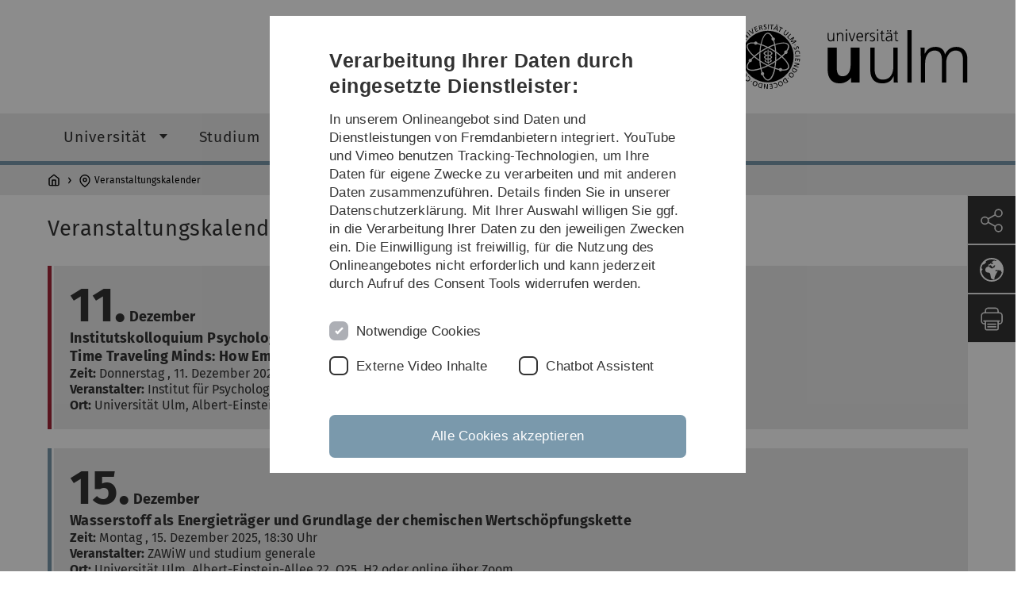

--- FILE ---
content_type: text/html; charset=utf-8
request_url: https://www.uni-ulm.de/home/kalender/
body_size: 10134
content:
<!DOCTYPE html>
<html lang="de" class="no-js" itemscope itemtype="http://schema.org/WebPage">
<head>

<meta charset="utf-8">
<!-- 
	This website is powered by TYPO3 - inspiring people to share!
	TYPO3 is a free open source Content Management Framework initially created by Kasper Skaarhoj and licensed under GNU/GPL.
	TYPO3 is copyright 1998-2025 of Kasper Skaarhoj. Extensions are copyright of their respective owners.
	Information and contribution at https://typo3.org/
-->


<link rel="icon" href="/_assets/a92153751098915699a1afa17e77f864/Images/favicon.ico" type="image/png">
<title>Veranstaltungskalender - Universität Ulm</title>
<meta http-equiv="x-ua-compatible" content="IE=edge">
<meta name="generator" content="TYPO3 CMS">
<meta name="robots" content="index,follow">
<meta name="twitter:card" content="summary">
<meta name="language" content="de">


<link rel="stylesheet" href="/typo3temp/assets/compressed/basic-e1561523c0d88ad83ad207db0cfcb0bd.css.gz?1762418847" media="all">
<link rel="stylesheet" href="/typo3temp/assets/compressed/print-e0a5f3f6c95eb8f71cac7b3f89d4a3f3.css.gz?1762418847" media="print">
<link rel="stylesheet" href="/typo3temp/assets/compressed/fontawesome-921f3c5a2c85b6686ef40e4df05e0e4e.css.gz?1762418847" media="all">
<link rel="stylesheet" href="/typo3temp/assets/compressed/academicons-7f57486eafe8bcc9d9150724da734328.css.gz?1762418847" media="all">
<link rel="stylesheet" href="/typo3temp/assets/compressed/ods_osm-12c71e4576b288862fdac26256069117.css.gz?1762418847" media="all">
<link rel="stylesheet" href="/typo3temp/assets/compressed/style-0506d5a1f45cecac95b27d1e2f9a97b0.css.gz?1762418847" media="all">
<link href="/_assets/f6ef6adaf5c92bf687a31a3adbcb0f7b/Css/news-basic.css?1762418771" rel="stylesheet" >






<meta name="viewport" content="width=device-width, initial-scale=1.0" />						<link rel="alternate" type="application/rss+xml" href="https://www.uni-ulm.de/feed-news.rss" />
			<link rel="alternate" type="application/rss+xml" href="https://www.uni-ulm.de/feed-events.rss" />
			<link rel="alternate" type="application/rss+xml" href="https://www.uni-ulm.de/feed-jobs.rss" />
			<link rel="alternate" type="application/rss+xml" href="https://www.uni-ulm.de/feed-kiz.rss" />
			<link rel="alternate" type="application/rss+xml" href="https://www.uni-ulm.de/feed-dbis-news.rss" />
			<link rel="alternate" type="application/rss+xml" href="https://www.uni-ulm.de/feed-dbis-events.rss" />
			<link rel="alternate" type="application/rss+xml" href="https://www.uni-ulm.de/feed-dbis-kolloquium-events.rss" />
			<link rel="alternate" type="application/rss+xml" href="https://www.uni-ulm.de/feed-pe.rss" />
			<link rel="alternate" type="application/rss+xml" href="https://www.uni-ulm.de/feed-cs.rss" />
			<link rel="alternate" type="application/rss+xml" href="https://www.uni-ulm.de/feed-ds.rss" />
      <link rel="alternate" type="application/rss+xml" href="https://www.uni-ulm.de/feed-elearning-moodle.rss" />
      <link rel="alternate" type="application/rss+xml" href="https://www.uni-ulm.de/feed-elearning-ohne-moodle.rss" />
			<link rel="alternate" type="application/rss+xml" href="https://www.uni-ulm.de/feed-elearning.rss" />
			<link rel="alternate" type="text/calendar" href="https://www.uni-ulm.de/feed-elearning-workshops.ics" /><script>document.documentElement.className = 'js';</script>			<!-- Matomo -->
<script>
  var _paq = window._paq = window._paq || [];
  /* tracker methods like "setCustomDimension" should be called before "trackPageView" */
  _paq.push(['trackPageView']);
  _paq.push(['enableLinkTracking']);
  (function() {
    var u="https://webanalyse.uni-ulm.de/";
    _paq.push(['setTrackerUrl', u+'matomo.php']);
    _paq.push(['setSiteId', '1']);
    var d=document, g=d.createElement('script'), s=d.getElementsByTagName('script')[0];
    g.type='text/javascript'; g.async=true; g.src=u+'matomo.js'; s.parentNode.insertBefore(g,s);
  })();
</script>
<!-- End Matomo Code -->
<link rel="canonical" href="https://www.uni-ulm.de/home/kalender/"/>

<link rel="alternate" hreflang="de-DE" href="https://www.uni-ulm.de/home/kalender/"/>
<link rel="alternate" hreflang="en-GB" href="https://www.uni-ulm.de/en/homepage/calendar/"/>
<link rel="alternate" hreflang="x-default" href="https://www.uni-ulm.de/home/kalender/"/>
</head>
<body data-page-identifier="764" class="faculty-neutral">
<header class="js-page-header page-header">

	<nav class="skipnav--skipanchors" aria-label="Bereiche überspringen">
    <ul class="skipnav__list" >
        <li class="skipnav__item " data-level-count="1" >
            <a class="skipnavLink sr-only sr-only-focusable" href="#mainNavIdentifier" tabindex="0">Direkt zur Hauptnavigation</a>
        </li>
        <li class="skipnav__item " data-level-count="2" >
            <a class="skipnavLink sr-only sr-only-focusable" href="#mainContentIdentifier" tabindex="0">Direkt zum Inhalt</a>
        </li>
        <li class="skipnav__item " data-level-count="3" >
            <a class="skipnavLink sr-only sr-only-focusable" href="#toolbarIdentifier" tabindex="0" >Direkt zum Funktionsmenü (Sprache, Drucken, Social Media)</a>
        </li>
        <li class="skipnav__item " data-level-count="4" >
            <a class="skipnavLink sr-only sr-only-focusable" href="#footerNavIdentifier" tabindex="0" >Direkt zur Fußleiste</a>
        </li>
        <li class="skipnav__item " data-level-count="5" >
            <a class="skipnavLink sr-only sr-only-focusable" href="#searchIdentifier" tabindex="0">Direkt zur Suche</a>
        </li>
    </ul>
</nav>

	<div class="container">
		<div class="row row-cols-1 row-cols-md-2">
			<div class="col">
				
	
	
			
		

				
			</div>

			<div class="col">
				
	<div class="logo">
		<a class="logo__link" href="/" title="Startseite">
			<img class="logo__img" src="/_assets/a92153751098915699a1afa17e77f864/Images/logo-uni-ulm.svg" alt="Logo der Universität Ulm" />
		</a>
	</div>

			</div>
		</div>
	</div>

	<div class="page-header__row-main-nav">
		<div class="row">
			<div class="js-search-bar-field search-bar search-bar--major">
				
<div class="container">
	<form action="https://duckduckgo.com/" class="d-flex js-duckduck" target="_blank">
		<input type="hidden" name="k1" value="-1" />
		<input id="q"
			   class="form-control me-2 js-duckduck-query"
			   type="search"
			   name="q"
			   placeholder="Suchbegriff eingeben"
			   value=""
			   aria-label="Suche"
		>
		<button class="button--thin search-bar__submit js-duckduck-submit" type="submit">Suchen</button>
	</form>
</div>

			</div>

			

<nav class="js-main-navigation main-navigation">
		
			<i class="js-main-navigation-toggle main-navigation_mobileopen" tabindex="0" aria-label="Menü öffnen">
				Menü
			</i>
		
	<div class="container">
		
	<ul class="js-main-navigation-list main-navigation-list list-unstyled main-navigation-level1 noMarginlist" id="mainNavIdentifier">
			
				
					
					
						<li class="navigation-title"><span>Home</span>
					

					
					
							
									
	<li>
		
					<span class="js-main-navigation-forth main-navigation-nolink main-navigation_next-level1 main-navigation_next main-navigation_next-level1--arrow" tabindex="0">
						Universität<i></i>
					</span>
				


		
			<ul class="list-unstyled main-navigation-level2">
				
					
						<li class="navigation-title"><button class="js-main-navigation-back main-navigation__back"></button><span>Universität</span>
					
					

<li>
	
			<a class="main-navigation_next" href="/universitaet/profil/">
				Über uns
			</a>
			<i class="js-main-navigation-forth main-navigation-forth" tabindex="0"></i>
		
		


		
			<ul class="list-unstyled main-navigation-level3">
				
					
						<li class="navigation-title"><button class="js-main-navigation-back main-navigation__back"></button><span>Über uns</span>
					
					

<li>
	
			<a href="/universitaet/profil/struktur-und-entwicklungsplan/">
				Struktur- und Entwicklungsplan
			</a>
			
		
		


		




</li>



				
					
					

<li>
	
			<a href="/universitaet/profil/leitbild-lehre/">
				Leitbild Lehre
			</a>
			
		
		


		




</li>



				
					
					

<li>
	
			<a href="/universitaet/profil/leitbild-digitalisierung/">
				Leitbild Digitalisierung
			</a>
			
		
		


		




</li>



				
					
					

<li>
	
			<a href="/universitaet/profil/geschichte-der-universitaet/">
				Geschichte der Universität
			</a>
			
		
		


		




</li>



				
					
					

<li>
	
			<a href="/einrichtungen/zuv/qm/akademisches-berichtswesen/daten-und-fakten/">
				Daten und Fakten
			</a>
			
		
		


		




</li>



				
					
					

<li>
	
			<a href="/universitaet/profil/internationalitaet/">
				Internationalität
			</a>
			
		
		


		




</li>



				
					
					

<li>
	
			<a href="/universitaet/profil/kooperationen/">
				Kooperationen
			</a>
			
		
		


		




</li>



				
					
					

<li>
	
			<a href="/universitaet/profil/wissenschaftsstadt/">
				Wissenschaftsstadt
			</a>
			
		
		


		




</li>



				
			</ul>
		




</li>



				
					
					

<li>
	
			<a class="main-navigation_next" href="/universitaet/organisation-einrichtungen/">
				Organisation &amp; Einrichtungen
			</a>
			<i class="js-main-navigation-forth main-navigation-forth" tabindex="0"></i>
		
		


		
			<ul class="list-unstyled main-navigation-level3">
				
					
						<li class="navigation-title"><button class="js-main-navigation-back main-navigation__back"></button><span>Organisation &amp; Einrichtungen</span>
					
					

<li>
	
			<a class="main-navigation_next" href="/universitaet/organisation-einrichtungen/zentrale-organe/">
				Zentrale Organe
			</a>
			<i class="js-main-navigation-forth main-navigation-forth" tabindex="0"></i>
		
		


		
			<ul class="list-unstyled main-navigation-level4">
				
					
						<li class="navigation-title"><button class="js-main-navigation-back main-navigation__back"></button><span>Zentrale Organe</span>
					
					

<li>
	
			<a href="/universitaet/organisation-einrichtungen/zentrale-organe/praesidium/">
				Präsidium
			</a>
			
		
		





</li>



				
					
					

<li>
	
			<a href="/universitaet/organisation-einrichtungen/zentrale-organe/universitaetsrat/">
				Universitätsrat
			</a>
			
		
		





</li>



				
					
					

<li>
	
			<a href="/universitaet/organisation-einrichtungen/zentrale-organe/senat/">
				Senat
			</a>
			
		
		





</li>



				
			</ul>
		




</li>



				
					
					

<li>
	
			<a href="/universitaet/organisation-einrichtungen/fakultaeten/">
				Fakultäten
			</a>
			
		
		


		




</li>



				
					
					

<li>
	
			<a class="main-navigation_next" href="/universitaet/organisation-einrichtungen/verwaltung-und-gebaeudemanagement/">
				Verwaltung und Gebäudemanagement
			</a>
			<i class="js-main-navigation-forth main-navigation-forth" tabindex="0"></i>
		
		


		
			<ul class="list-unstyled main-navigation-level4">
				
					
						<li class="navigation-title"><button class="js-main-navigation-back main-navigation__back"></button><span>Verwaltung und Gebäudemanagement</span>
					
					

<li>
	
			<a href="/einrichtungen/zuv/dez1/">
				Zu Dezernat I - Recht, Organisation und Marketing
			</a>
			
		
		





</li>



				
					
					

<li>
	
			<a href="/einrichtungen/zuv/dezernat-ii/">
				Zu Dezernat II - Studium, Lehre und Internationales
			</a>
			
		
		





</li>



				
					
					

<li>
	
			<a href="/einrichtungen/zuv/dezernat-3/">
				Zu Dezernat III - Personal
			</a>
			
		
		





</li>



				
					
					

<li>
	
			<a href="/einrichtungen/zuv/dezernat-4/">
				Zu Dezernat IV - Finanzen
			</a>
			
		
		





</li>



				
					
					

<li>
	
			<a href="/einrichtungen/zuv/hauptseite-dezernat-v-gebaeudemanagement/">
				Zu Dezernat V - Gebäudemanagement
			</a>
			
		
		





</li>



				
					
					

<li>
	
			<a href="/einrichtungen/zuv/qm/">
				Zur Stabsstelle Qualitätsentwicklung, Berichtswesen und Revision
			</a>
			
		
		





</li>



				
			</ul>
		




</li>



				
					
					

<li>
	
			<a href="/universitaet/organisation-einrichtungen/institute-und-einrichtungen/">
				Institute und Einrichtungen
			</a>
			
		
		


		




</li>



				
					
					

<li>
	
			<a href="/universitaet/organisation-einrichtungen/beratungsdienste-und-personalvertretungen/">
				Personalvertretungen und Beratungsdienste
			</a>
			
		
		


		




</li>



				
					
					

<li>
	
			<a href="/universitaet/organisation-einrichtungen/zentrale-ausschuesse/">
				Zentrale Ausschüsse
			</a>
			
		
		


		




</li>



				
					
					

<li>
	
			<a href="/einrichtungen/zuv/dez1/recht-und-organisation/satzungen-und-ordnungen/">
				Satzungen &amp; Ordnungen
			</a>
			
		
		


		




</li>



				
			</ul>
		




</li>



				
					
					

<li>
	
			<a href="/klimaschutz-und-nachhaltigkeit/">
				Klimaschutz und Nachhaltigkeit
			</a>
			
		
		


		




</li>



				
					
					

<li>
	
			<a class="main-navigation_next" href="/universitaet/hochschulkommunikation/">
				Hochschulkommunikation
			</a>
			<i class="js-main-navigation-forth main-navigation-forth" tabindex="0"></i>
		
		


		
			<ul class="list-unstyled main-navigation-level3">
				
					
						<li class="navigation-title"><button class="js-main-navigation-back main-navigation__back"></button><span>Hochschulkommunikation</span>
					
					

<li>
	
			<a class="main-navigation_next" href="/universitaet/hochschulkommunikation/presse-und-oeffentlichkeitsarbeit/pressestelle/">
				Presse- und Öffentlichkeitsarbeit
			</a>
			<i class="js-main-navigation-forth main-navigation-forth" tabindex="0"></i>
		
		


		
			<ul class="list-unstyled main-navigation-level4">
				
					
						<li class="navigation-title"><button class="js-main-navigation-back main-navigation__back"></button><span>Presse- und Öffentlichkeitsarbeit</span>
					
					

<li>
	
			<a href="/universitaet/hochschulkommunikation/presse-und-oeffentlichkeitsarbeit/pressestelle/">
				Pressestelle
			</a>
			
		
		





</li>



				
					
					

<li>
	
			<a class="main-navigation_next" href="/universitaet/hochschulkommunikation/presse-und-oeffentlichkeitsarbeit/pressemitteilungen/">
				Pressemitteilungen
			</a>
			
		
		





</li>



				
					
					

<li>
	
			<a class="main-navigation_next" href="/universitaet/hochschulkommunikation/presse-und-oeffentlichkeitsarbeit/unimagazin/unimagazin-print/">
				Unimagazin
			</a>
			
		
		





</li>



				
					
					

<li>
	
			<a href="/universitaet/hochschulkommunikation/presse-und-oeffentlichkeitsarbeit/bilder-und-formulare-zum-download/">
				Bilder und Formulare zum Download
			</a>
			
		
		





</li>



				
			</ul>
		




</li>



				
					
					

<li>
	
			<a href="/einrichtungen/zuv/dez1/marketing/marketing/">
				Marketing
			</a>
			
		
		


		




</li>



				
					
					

<li>
	
			<a class="main-navigation_next" href="/universitaet/hochschulkommunikation/veranstaltungen/">
				Veranstaltungen
			</a>
			<i class="js-main-navigation-forth main-navigation-forth" tabindex="0"></i>
		
		


		
			<ul class="list-unstyled main-navigation-level4">
				
					
						<li class="navigation-title"><button class="js-main-navigation-back main-navigation__back"></button><span>Veranstaltungen</span>
					
					

<li>
	
			<a class="main-navigation_next" href="/universitaet/hochschulkommunikation/veranstaltungen/akademische-abschlussfeier/">
				Akademische Abschlussfeier
			</a>
			
		
		





</li>



				
					
					

<li>
	
			<a href="/universitaet/hochschulkommunikation/veranstaltungen/schwoer-mal/">
				Schwör mal!
			</a>
			
		
		





</li>



				
					
					

<li>
	
			<a href="/universitaet/hochschulkommunikation/veranstaltungen/langer-abend-der-wissenschaft/">
				Langer Abend der Wissenschaft
			</a>
			
		
		





</li>



				
					
					

<li>
	
			<a class="main-navigation_next" href="/universitaet/hochschulkommunikation/veranstaltungen/dies-academicus/">
				Dies academicus
			</a>
			
		
		





</li>



				
					
					

<li>
	
			<a class="main-navigation_next" href="/universitaet/hochschulkommunikation/veranstaltungen/jahrestag/">
				Jahrestag
			</a>
			
		
		





</li>



				
					
					

<li>
	
			<a href="/universitaet/hochschulkommunikation/veranstaltungen/uni-ulm-auf-dem-weg-zur-marke/">
				Uni Ulm auf dem Weg zur Marke
			</a>
			
		
		





</li>



				
					
					

<li>
	
			<a href="/universitaet/hochschulkommunikation/veranstaltungen/50-jahre-lehre/">
				50 Jahre Lehre
			</a>
			
		
		





</li>



				
					
					

<li>
	
			<a class="main-navigation_next" href="/universitaet/hochschulkommunikation/veranstaltungen/sonstige-festveranstaltungen/">
				Sonstige Festveranstaltungen
			</a>
			
		
		





</li>



				
			</ul>
		




</li>



				
			</ul>
		




</li>



				
					
					

<li>
	
			<a class="main-navigation_next" href="/universitaet/karriere/">
				Karriere
			</a>
			<i class="js-main-navigation-forth main-navigation-forth" tabindex="0"></i>
		
		


		
			<ul class="list-unstyled main-navigation-level3">
				
					
						<li class="navigation-title"><button class="js-main-navigation-back main-navigation__back"></button><span>Karriere</span>
					
					

<li>
	
			<a class="main-navigation_next" href="/universitaet/karriere/career-service/">
				Career Service
			</a>
			<i class="js-main-navigation-forth main-navigation-forth" tabindex="0"></i>
		
		


		
			<ul class="list-unstyled main-navigation-level4">
				
					
						<li class="navigation-title"><button class="js-main-navigation-back main-navigation__back"></button><span>Career Service</span>
					
					

<li>
	
			<a class="main-navigation_next" href="/universitaet/karriere/career-service/fuer-studierende/">
				Für Studierende
			</a>
			
		
		





</li>



				
					
					

<li>
	
			<a class="main-navigation_next" href="/universitaet/karriere/career-service/fuer-arbeitgeber/">
				Für Arbeitgeber
			</a>
			
		
		





</li>



				
			</ul>
		




</li>



				
					
					

<li>
	
			<a href="/einrichtungen/zuv/dezernat-3/stellenportal/">
				Stellenportal
			</a>
			
		
		


		




</li>



				
					
					

<li>
	
			<a href="/studium/studieren-an-der-uni-ulm/studiengaenge/">
				Studiengänge
			</a>
			
		
		


		




</li>



				
					
					

<li>
	
			<a href="/einrichtungen/zuv/dez1/recht-und-organisation/stipendien/">
				Stipendien
			</a>
			
		
		


		




</li>



				
			</ul>
		




</li>



				
					
					

<li>
	
			<a href="/universitaet/alumni/">
				Alumni
			</a>
			
		
		


		




</li>



				
					
					

<li>
	
			<a class="main-navigation_next" href="/informationen-von-a-z/">
				Informationen von A-Z
			</a>
			<i class="js-main-navigation-forth main-navigation-forth" tabindex="0"></i>
		
		


		
			<ul class="list-unstyled main-navigation-level3">
				
					
						<li class="navigation-title"><button class="js-main-navigation-back main-navigation__back"></button><span>Informationen von A-Z</span>
					
					

<li>
	
			<a href="/informationen-von-a-z/universitaet-von-a-z/">
				Universität von A-Z
			</a>
			
		
		


		




</li>



				
					
					

<li>
	
			<a href="/informationen-von-a-z/beschaeftigte/">
				Beschäftigte
			</a>
			
		
		


		




</li>



				
					
					

<li>
	
			<a href="/informationen-von-a-z/forschende-und-lehrende/">
				Forschende und Lehrende
			</a>
			
		
		


		




</li>



				
			</ul>
		




</li>



				
			</ul>
		




			
	</li>

								
						
				
					
					

					
					
							
									
	<li>
		
					<span class="js-main-navigation-forth main-navigation-nolink main-navigation_next-level1 main-navigation_next main-navigation_next-level1--arrow" tabindex="0">
						Studium<i></i>
					</span>
				


		
			<ul class="list-unstyled main-navigation-level2">
				
					
						<li class="navigation-title"><button class="js-main-navigation-back main-navigation__back"></button><span>Studium</span>
					
					

<li>
	
			<a class="main-navigation_next" href="/studium/studieren-an-der-uni-ulm/">
				Studieren an der Uni Ulm
			</a>
			<i class="js-main-navigation-forth main-navigation-forth" tabindex="0"></i>
		
		


		
			<ul class="list-unstyled main-navigation-level3">
				
					
						<li class="navigation-title"><button class="js-main-navigation-back main-navigation__back"></button><span>Studieren an der Uni Ulm</span>
					
					

<li>
	
			<a href="/studium/studieren-an-der-uni-ulm/studiengaenge/">
				Studiengänge
			</a>
			
		
		


		




</li>



				
					
					

<li>
	
			<a href="/studium/studieren-an-der-uni-ulm/infos-fuer-studierende/">
				Infos für Studierende
			</a>
			
		
		


		




</li>



				
					
					

<li>
	
			<a href="/studium/studieren-an-der-uni-ulm/studienlernwerkstatt/">
				StudienLernWerkstatt
			</a>
			
		
		


		




</li>



				
					
					

<li>
	
			<a href="/studium/studieren-an-der-uni-ulm/">
				Informationen für Studieninteressierte
			</a>
			
		
		


		




</li>



				
					
					

<li>
	
			<a href="/studium/studieren-an-der-uni-ulm/infos-zur-promotion/">
				Infos zur Promotion
			</a>
			
		
		


		




</li>



				
			</ul>
		




</li>



				
					
					

<li>
	
			<a class="main-navigation_next" href="/studium/studienberatung/">
				Studienberatung
			</a>
			<i class="js-main-navigation-forth main-navigation-forth" tabindex="0"></i>
		
		


		
			<ul class="list-unstyled main-navigation-level3">
				
					
						<li class="navigation-title"><button class="js-main-navigation-back main-navigation__back"></button><span>Studienberatung</span>
					
					

<li>
	
			<a href="/studium/studienberatung/beratung-fuer-studierende-mit-familienpflichten/">
				Beratung für Studierende mit Familienpflichten
			</a>
			
		
		


		




</li>



				
					
					

<li>
	
			<a href="/studium/studienberatung/studium-mit-behinderungen-oder-chronischen-erkrankungen-an-universitaet-ulm/">
				Studium mit Behinderungen oder chronischen Erkrankungen an Universität Ulm
			</a>
			
		
		


		




</li>



				
					
					

<li>
	
			<a href="/studium/studienberatung/zentrale-studienberatung/">
				Zentrale Studienberatung
			</a>
			
		
		


		




</li>



				
					
					

<li>
	
			<a href="/studium/studienberatung/studienfachberatung/">
				Studienfachberatung
			</a>
			
		
		


		




</li>



				
					
					

<li>
	
			<a href="https://studierendenwerk-ulm.de/beratung-betreuung/" rel="noreferrer">
				Psychosoziale Beratungsstelle für Studierende
			</a>
			
		
		


		




</li>



				
					
					

<li>
	
			<a class="main-navigation_next" href="/studium/studienberatung/veranstaltungen-fuer-studieninteressierte/">
				Veranstaltungen für Studieninteressierte
			</a>
			<i class="js-main-navigation-forth main-navigation-forth" tabindex="0"></i>
		
		


		
			<ul class="list-unstyled main-navigation-level4">
				
					
						<li class="navigation-title"><button class="js-main-navigation-back main-navigation__back"></button><span>Veranstaltungen für Studieninteressierte</span>
					
					

<li>
	
			<a href="/studium/studienberatung/veranstaltungen-fuer-studieninteressierte/studieninfotag/">
				Studieninfotag
			</a>
			
		
		





</li>



				
					
					

<li>
	
			<a href="/studium/studienberatung/veranstaltungen-fuer-studieninteressierte/master-days/">
				Master Days
			</a>
			
		
		





</li>



				
			</ul>
		




</li>



				
					
					

<li>
	
			<a href="/studium/studienberatung/veranstaltungen-fuer-studierende/">
				Veranstaltungen für Studierende
			</a>
			
		
		


		




</li>



				
			</ul>
		




</li>



				
					
					

<li>
	
			<a class="main-navigation_next" href="/studium/bewerbung-und-immatrikulation/">
				Bewerbung und Immatrikulation
			</a>
			<i class="js-main-navigation-forth main-navigation-forth" tabindex="0"></i>
		
		


		
			<ul class="list-unstyled main-navigation-level3">
				
					
						<li class="navigation-title"><button class="js-main-navigation-back main-navigation__back"></button><span>Bewerbung und Immatrikulation</span>
					
					

<li>
	
			<a href="/studium/bewerbung-und-immatrikulation/bachelorstudiengaenge/">
				Bachelorstudiengänge
			</a>
			
		
		


		




</li>



				
					
					

<li>
	
			<a href="/studium/bewerbung-und-immatrikulation/masterstudiengaenge/">
				Masterstudiengänge
			</a>
			
		
		


		




</li>



				
					
					

<li>
	
			<a href="/studium/bewerbung-und-immatrikulation/studiengaenge-medizin-und-zahnmedizin/">
				Studiengänge Medizin und Zahnmedizin
			</a>
			
		
		


		




</li>



				
					
					

<li>
	
			<a class="main-navigation_next" href="/studium/bewerbung-und-immatrikulation/hoehere-fachsemester/">
				Höhere Fachsemester
			</a>
			<i class="js-main-navigation-forth main-navigation-forth" tabindex="0"></i>
		
		


		
			<ul class="list-unstyled main-navigation-level4">
				
					
						<li class="navigation-title"><button class="js-main-navigation-back main-navigation__back"></button><span>Höhere Fachsemester</span>
					
					

<li>
	
			<a href="/studium/bewerbung-und-immatrikulation/hoehere-fachsemester/medizin/">
				Medizin
			</a>
			
		
		





</li>



				
					
					

<li>
	
			<a href="/studium/bewerbung-und-immatrikulation/hoehere-fachsemester/zahnmedizin/">
				Zahnmedizin
			</a>
			
		
		





</li>



				
					
					

<li>
	
			<a class="main-navigation_next" href="/studium/bewerbung-und-immatrikulation/hoehere-fachsemester/bachelorstudiengaenge/">
				Bachelorstudiengänge
			</a>
			
		
		





</li>



				
					
					

<li>
	
			<a class="main-navigation_next" href="/studium/bewerbung-und-immatrikulation/hoehere-fachsemester/masterstudiengaenge/">
				Masterstudiengänge
			</a>
			
		
		





</li>



				
			</ul>
		




</li>



				
					
					

<li>
	
			<a class="main-navigation_next" href="/studium/bewerbung-und-immatrikulation/auslaendische-studieninteressierte/">
				Ausländische Studieninteressierte
			</a>
			<i class="js-main-navigation-forth main-navigation-forth" tabindex="0"></i>
		
		


		
			<ul class="list-unstyled main-navigation-level4">
				
					
						<li class="navigation-title"><button class="js-main-navigation-back main-navigation__back"></button><span>Ausländische Studieninteressierte</span>
					
					

<li>
	
			<a href="/studium/bewerbung-und-immatrikulation/auslaendische-studieninteressierte/sprachkenntnisse/">
				Sprachkenntnisse
			</a>
			
		
		





</li>



				
			</ul>
		




</li>



				
					
					

<li>
	
			<a href="/studium/bewerbung-und-immatrikulation/studiengebuehren/">
				Studiengebühren
			</a>
			
		
		


		




</li>



				
					
					

<li>
	
			<a href="/studium/bewerbung-und-immatrikulation/losverfahren/">
				Losverfahren
			</a>
			
		
		


		




</li>



				
					
					

<li>
	
			<a class="main-navigation_next" href="/studium/bewerbung-und-immatrikulation/mehr/">
				Mehr
			</a>
			<i class="js-main-navigation-forth main-navigation-forth" tabindex="0"></i>
		
		


		
			<ul class="list-unstyled main-navigation-level4">
				
					
						<li class="navigation-title"><button class="js-main-navigation-back main-navigation__back"></button><span>Mehr</span>
					
					

<li>
	
			<a href="/einrichtungen/zuv/dez1/trans-inter-nichtbinaere-menschen-an-der-universitaet-ulm/">
				Trans-, Inter-, Nichtbinäre Menschen an der Universität Ulm
			</a>
			
		
		





</li>



				
					
					

<li>
	
			<a href="/studium/bewerbung-und-immatrikulation/mehr/ausserkapazitaerer-antrag/">
				Außerkapazitärer Antrag
			</a>
			
		
		





</li>



				
					
					

<li>
	
			<a class="main-navigation_next" href="/studium/bewerbung-und-immatrikulation/mehr/hochschulzugang-ohne-abitur/">
				Hochschulzugang ohne Abitur
			</a>
			
		
		





</li>



				
					
					

<li>
	
			<a href="/studium/bewerbung-und-immatrikulation/mehr/parallelstudium/">
				Parallelstudium
			</a>
			
		
		





</li>



				
					
					

<li>
	
			<a href="/studium/bewerbung-und-immatrikulation/mehr/promotion/">
				Promotion
			</a>
			
		
		





</li>



				
					
					

<li>
	
			<a href="/studium/bewerbung-und-immatrikulation/mehr/studienplatztausch/">
				Studienplatztausch
			</a>
			
		
		





</li>



				
					
					

<li>
	
			<a href="/studium/bewerbung-und-immatrikulation/mehr/zeitstudierende/">
				Zeitstudierende
			</a>
			
		
		





</li>



				
					
					

<li>
	
			<a href="/einrichtungen/zuv/dez1/recht-und-organisation/satzungen-und-ordnungen/studium-promotion-habilitation/zulassungssatzungen/">
				Zulassungssatzungen
			</a>
			
		
		





</li>



				
					
					

<li>
	
			<a href="/studium/bewerbung-und-immatrikulation/mehr/datenschutzinformationen/">
				Datenschutzinformationen
			</a>
			
		
		





</li>



				
			</ul>
		




</li>



				
			</ul>
		




</li>



				
					
					

<li>
	
			<a class="main-navigation_next" href="/studium/studienorganisation/">
				Studienorganisation
			</a>
			<i class="js-main-navigation-forth main-navigation-forth" tabindex="0"></i>
		
		


		
			<ul class="list-unstyled main-navigation-level3">
				
					
						<li class="navigation-title"><button class="js-main-navigation-back main-navigation__back"></button><span>Studienorganisation</span>
					
					

<li>
	
			<a href="/studium/studienorganisation/beurlaubung-rueckmeldung-studiengangwechsel-exmatrikulation/">
				Beurlaubung, Rückmeldung, Studiengangwechsel, Exmatrikulation
			</a>
			
		
		


		




</li>



				
					
					

<li>
	
			<a href="/studium/studienorganisation/studiengebuehren/">
				Beiträge, Zahlungen, Studiengebühren
			</a>
			
		
		


		




</li>



				
					
					

<li>
	
			<a class="main-navigation_next" href="/studium/studienorganisation/vorlesungen/">
				Vorlesungen
			</a>
			<i class="js-main-navigation-forth main-navigation-forth" tabindex="0"></i>
		
		


		
			<ul class="list-unstyled main-navigation-level4">
				
					
						<li class="navigation-title"><button class="js-main-navigation-back main-navigation__back"></button><span>Vorlesungen</span>
					
					

<li>
	
			<a href="https://portal.uni-ulm.de/PortalWI/sso/vvz.html" rel="noreferrer">
				Vorlesungsverzeichnis
			</a>
			
		
		





</li>



				
					
					

<li>
	
			<a href="https://portal.uni-ulm.de/PortalWI/sso/lsf.html" rel="noreferrer">
				Modulbeschreibungen und Studienpläne
			</a>
			
		
		





</li>



				
					
					

<li>
	
			<a href="https://campusonline.uni-ulm.de/qislsf/rds?state=verpublish&amp;publishContainer=stgPlanList&amp;navigationPosition=lectures%2CcurriculaschedulesList&amp;breadcrumb=curriculaschedules&amp;topitem=lectures&amp;subitem=curriculaschedulesList" rel="noreferrer">
				Stundenpläne
			</a>
			
		
		





</li>



				
					
					

<li>
	
			<a href="/studium/studienorganisation/vorlesungen/vorlesungszeiten/">
				Vorlesungszeiten
			</a>
			
		
		





</li>



				
			</ul>
		




</li>



				
					
					

<li>
	
			<a href="/studium/studienorganisation/studierendenausweis-chipkarte/">
				Studierendenausweis (Chipkarte)
			</a>
			
		
		


		




</li>



				
					
					

<li>
	
			<a href="/studium/studienorganisation/ordnungen-satzungen-und-gesetze/">
				Ordnungen, Satzungen und Gesetze
			</a>
			
		
		


		




</li>



				
					
					

<li>
	
			<a class="main-navigation_next" href="/studium/studienorganisation/mehr/">
				Mehr
			</a>
			<i class="js-main-navigation-forth main-navigation-forth" tabindex="0"></i>
		
		


		
			<ul class="list-unstyled main-navigation-level4">
				
					
						<li class="navigation-title"><button class="js-main-navigation-back main-navigation__back"></button><span>Mehr</span>
					
					

<li>
	
			<a href="/einrichtungen/zuv/dez1/trans-inter-nichtbinaere-menschen-an-der-universitaet-ulm/">
				Trans-, Inter-, Nichtbinäre Menschen an der Universität Ulm
			</a>
			
		
		





</li>



				
					
					

<li>
	
			<a href="/studium/bewerbung-und-immatrikulation/mehr/parallelstudium/">
				Parallelstudium
			</a>
			
		
		





</li>



				
					
					

<li>
	
			<a href="/studium/studienorganisation/mehr/mutterschutz/">
				Mutterschutz
			</a>
			
		
		





</li>



				
					
					

<li>
	
			<a class="main-navigation_next" href="/studium/studienorganisation/mehr/studierendenstatistik/">
				Studierendenstatistik
			</a>
			
		
		





</li>



				
					
					

<li>
	
			<a href="/studium/studienorganisation/mehr/versicherungen/">
				Versicherungen
			</a>
			
		
		





</li>



				
					
					

<li>
	
			<a href="/studium/studienorganisation/mehr/ehrenamtszertifikate/">
				Ehrenamtszertifikate
			</a>
			
		
		





</li>



				
					
					

<li>
	
			<a href="/studium/bewerbung-und-immatrikulation/mehr/datenschutzinformationen/">
				Datenschutzinformationen
			</a>
			
		
		





</li>



				
			</ul>
		




</li>



				
			</ul>
		




</li>



				
					
					

<li>
	
			<a class="main-navigation_next" href="/studium/pruefungsverwaltung/">
				Prüfungsverwaltung
			</a>
			<i class="js-main-navigation-forth main-navigation-forth" tabindex="0"></i>
		
		


		
			<ul class="list-unstyled main-navigation-level3">
				
					
						<li class="navigation-title"><button class="js-main-navigation-back main-navigation__back"></button><span>Prüfungsverwaltung</span>
					
					

<li>
	
			<a href="/studium/pruefungsverwaltung/anerkennung-von-leistungen/">
				Anerkennung von Leistungen
			</a>
			
		
		


		




</li>



				
					
					

<li>
	
			<a class="main-navigation_next" href="/studium/pruefungsverwaltung/formulare-leitfaeden-studierende/">
				Formulare/Leitfäden Studierende
			</a>
			<i class="js-main-navigation-forth main-navigation-forth" tabindex="0"></i>
		
		


		
			<ul class="list-unstyled main-navigation-level4">
				
					
						<li class="navigation-title"><button class="js-main-navigation-back main-navigation__back"></button><span>Formulare/Leitfäden Studierende</span>
					
					

<li>
	
			<a href="/studium/pruefungsverwaltung/formulare-leitfaeden-studierende/modulzuordnung-beantragen/">
				Modulzuordnung beantragen
			</a>
			
		
		





</li>



				
			</ul>
		




</li>



				
					
					

<li>
	
			<a href="/studium/pruefungsverwaltung/formulare-leitfaeden-pruefer-modulverantwortliche/">
				Formulare/Leitfäden Prüfer/Modulverantwortliche
			</a>
			
		
		


		




</li>



				
					
					

<li>
	
			<a href="/studium/pruefungsverwaltung/pruefungen-und-module-faq/">
				Prüfungen und Module - FAQ
			</a>
			
		
		


		




</li>



				
					
					

<li>
	
			<a href="/studium/bewerbung-und-immatrikulation/mehr/datenschutzinformationen/">
				Datenschutzinformationen
			</a>
			
		
		


		




</li>



				
					
					

<li>
	
			<a href="http://portal.uni-ulm.de/PortalNG/links/module.html" rel="noreferrer">
				Modulbeschreibungen und Studienpläne
			</a>
			
		
		


		




</li>



				
			</ul>
		




</li>



				
					
					

<li>
	
			<a href="/weiterbildung/">
				Weiterbildung
			</a>
			
		
		


		




</li>



				
					
					

<li>
	
			<a href="/io/">
				International Office
			</a>
			
		
		


		




</li>



				
					
					

<li>
	
			<a href="/einrichtungen/zentrum-fuer-lehrentwicklung/">
				Zentrum für Lehrentwicklung
			</a>
			
		
		


		




</li>



				
					
					

<li>
	
			<a href="/einrichtungen/department/">
				Department für Geisteswissenschaften
			</a>
			
		
		


		




</li>



				
			</ul>
		




			
	</li>

								
						
				
					
					

					
					
							
									
	<li>
		
					<span class="js-main-navigation-forth main-navigation-nolink main-navigation_next-level1 main-navigation_next main-navigation_next-level1--arrow" tabindex="0">
						Forschung<i></i>
					</span>
				


		
			<ul class="list-unstyled main-navigation-level2">
				
					
						<li class="navigation-title"><button class="js-main-navigation-back main-navigation__back"></button><span>Forschung</span>
					
					

<li>
	
			<a class="main-navigation_next" href="/forschung/">
				Forschungsschwerpunkte
			</a>
			<i class="js-main-navigation-forth main-navigation-forth" tabindex="0"></i>
		
		


		
			<ul class="list-unstyled main-navigation-level3">
				
					
						<li class="navigation-title"><button class="js-main-navigation-back main-navigation__back"></button><span>Forschungsschwerpunkte</span>
					
					

<li>
	
			<a href="/forschung/forschungsschwerpunkte/green-energy-campus/">
				Green Energy Campus
			</a>
			
		
		


		




</li>



				
					
					

<li>
	
			<a href="/forschung/forschungsschwerpunkte/quantenwissenschaft-und-technologie/">
				Quantum Science and Technology
			</a>
			
		
		


		




</li>



				
					
					

<li>
	
			<a href="/forschung/forschungsschwerpunkte/alterungsforschung/">
				Life Long Health
			</a>
			
		
		


		




</li>



				
					
					

<li>
	
			<a href="/forschung/forschungsschwerpunkte/from-data-to-knowledge/">
				From Data to Knowledge
			</a>
			
		
		


		




</li>



				
			</ul>
		




</li>



				
					
					

<li>
	
			<a href="/forschung/exzellenzstrategie/">
				Exzellenzstrategie
			</a>
			
		
		


		




</li>



				
					
					

<li>
	
			<a href="/forschung/unterstuetzung-fuer-forschende/">
				Unterstützung für Forschende
			</a>
			
		
		


		




</li>



				
					
					

<li>
	
			<a href="/forschung/information-beratung/grundsaetze-guter-wissenschaftlicher-praxis/">
				Grundsätze guter wissenschaftlicher Praxis
			</a>
			
		
		


		




</li>



				
			</ul>
		




			
	</li>

								
						
				
					
					

					
					
							
									
	<li>
		
					<span class="js-main-navigation-forth main-navigation-nolink main-navigation_next-level1 main-navigation_next main-navigation_next-level1--arrow" tabindex="0">
						Transfer<i></i>
					</span>
				


		
			<ul class="list-unstyled main-navigation-level2">
				
					
						<li class="navigation-title"><button class="js-main-navigation-back main-navigation__back"></button><span>Transfer</span>
					
					

<li>
	
			<a href="/transfer/">
				Wissens- und Technologietransfer
			</a>
			
		
		


		




</li>



				
					
					

<li>
	
			<a href="/transfer/leitbild-transfer/">
				Leitbild Transfer
			</a>
			
		
		


		




</li>



				
					
					

<li>
	
			<a href="/transfer/patent/">
				Erfindungsmeldungen und Patente
			</a>
			
		
		


		




</li>



				
					
					

<li>
	
			<a href="/einrichtungen/startup-beratung/">
				Startup-Begleitung
			</a>
			
		
		


		




</li>



				
			</ul>
		




			
	</li>

								
						
				

				
				
			

		<li>
			<button class="js-search-bar-button-desktop button button--no-style search-bar-toggle search-bar-toggle--desktop" id="searchIdentifier" aria-label="Suche" title="Suche"></button>
		</li>
	</ul>

	</div>

	<button class="js-search-bar-button-mobile button button--no-style search-bar-toggle search-bar-toggle--mobile" aria-label="Suche" title="Suche"></button>
</nav>










			
				<div class="breadcrumb__container">
	<div class="container py-0">
		<nav class="breadcrumb mb-0" aria-labelledby="nav-indicator">
			<!-- <span class="breadcrumb__indicator" id="nav-indicator">Sie sind hier:</span> -->
			<a class="breadcrumb__link-home" href="/" title="Startseite"></a>
			<ul class="breadcrumb__list js-breadcrumb-list"><li class="breadcrumb__item breadcrumb__item--collapse">Veranstaltungskalender</li></ul>
		</nav>
	</div>
</div>

			
		</div>
	</div>

	


<ul class="js-toolbar toolbar" id="toolbarIdentifier">
	<li class="js-coco-parent toolbar__item toolbar__item--has-submenu">
		<button class="js-toolbar-button-toggle toolbar__button toolbar__button--toggle"
		        title="Teilen">
			<img class="toolbar__button-img"
			     alt="Teilen"
			     src="/_assets/a92153751098915699a1afa17e77f864/Images/Icons/share.svg"
			     width="30" />
		</button>
		<ul class="js-coco-child js-toolbar-button-submenu toolbar__button toolbar__button--submenu">
			<li class="toolbar__submenu-item">
				<a class="toolbar__button"
				   href="https://www.facebook.com/sharer/sharer.php?u=https://www.uni-ulm.de/home/kalender/"
				   target="_blank"
				   title="Facebook">
					<img class="toolbar__button-img"
					     alt="FB"
					     src="/_assets/a92153751098915699a1afa17e77f864/Images/Icons/facebook.svg"
					     width="30" />
				</a>
			</li>
			<li class="toolbar__submenu-item">
				<a class="toolbar__button"
				   href="mailto:?&subject=Universität&nbsp;Ulm&body=https://www.uni-ulm.de/home/kalender/"
				   target="_blank"
				   title="Mail">
					<img class="toolbar__button-img"
					     alt="@"
					     src="/_assets/a92153751098915699a1afa17e77f864/Images/Icons/mail.svg"
					     width="30" />
				</a>
			</li>
		</ul>
	</li>
	<li class="js-coco-parent toolbar__item toolbar__item--has-submenu">
		<button class="js-toolbar-button-toggle toolbar__button toolbar__button--toggle"
						title="">
			<img class="toolbar__button-img"
					 alt=""
					 src="/_assets/a92153751098915699a1afa17e77f864/Images/Icons/globe-white.svg"
					 width="30" />
		</button>
		<ul class="js-coco-child js-toolbar-button-submenu toolbar__button toolbar__button--submenu">
			
				
			
				
					<li class="toolbar__submenu-item">
						<a href="/en/homepage/calendar/" title="English" class="toolbar__button toolbar__button--text">
							EN
						</a>
					</li>
				
			
		</ul>
	</li>
	<li class="js-toolbar-item-print toolbar__item toolbar__item--print">
		<a class="toolbar__button"
		   href="javascript:window.print()"
		   title="Diese Seite ausdrucken">
			<img class="toolbar__button-img"
			     alt="Druck"
			     src="/_assets/a92153751098915699a1afa17e77f864/Images/Icons/print.svg"
			     width="30" />
		</a>
	</li>
	<li class="js-toolbar-item-top toolbar__item toolbar__item--top">
		<a class="toolbar__button"
		   href="#"
		   title="Nach oben">
			<img class="toolbar__button-img"
			     alt="Top"
			     src="/_assets/a92153751098915699a1afa17e77f864/Images/Icons/arrow-ghost-top.svg"
			     width="30" />
		</a>
	</li>
</ul>

</header>

<main class="row" id="mainContentIdentifier">
	
	
<div id="c515392" class="frame frame-default frame-type-news_newsliststicky frame-layout-10"><header><div class="container"><div class="row gx-0"><h1 class="content-element__title">
								
									
	Veranstaltungskalender der Universität Ulm

								
							</h1></div></div></header><div class="container"><div class="row gx-0"><div class="news"><div class="container"><div class="row gx-0"><div class="news-list-view"><article itemscope="" itemtype="https://schema.org/Event"
				 class="background-card background-card--no-title-gap background-card--it background-card__content-margin-top"><a class="background-card__content" href="/home/event-detail/article/default-856371f13b5ecfef0cd34f339cc1e69a-5-1-1-2-1-1/"><time class="fat-date" itemprop="datePublished"
				datetime="2025-12-11 16:15"><span class="fat-date__initial">11.</span>
		Dezember
	</time><h3 itemprop="headline" class="background-card__title">
		Institutskolloquium Psychologie<br />Time Traveling Minds: How Emotions Change in Memory
	</h3><div class="background-card__text"><b>Zeit:</b>
			Donnerstag
			, 11. Dezember 2025, 16:15 - 17:45 Uhr<br/><b>Veranstalter:</b>
			Institut für Psychologie und Pädagogik<br/><b>Ort: </b><span itemprop="location" itemscope itemtype="https://schema.org/Place"><meta itemprop="name" content="Universität Ulm"/><span itemprop="address" itemscope itemtype="https://schema.org/PostalAddress"><meta itemprop="postalCode" content="89081"/><meta itemprop="addressLocality" content="Ulm"/><span itemprop="name">Universität Ulm</span>,
						
						<span itemprop="streetAddress">
							
								Albert-Einstein-Allee 45,
							
							
								H 45.2 &quot;gelber Hörsaal&quot;
							
						</span></span></span></div></a></article><article itemscope="" itemtype="https://schema.org/Event"
				 class="background-card background-card--no-title-gap background-card--neutral background-card__content-margin-top"><a class="background-card__content" href="/home/event-detail/article/default-d83d6707440bf6963db379b0c10cf43a/"><time class="fat-date" itemprop="datePublished"
				datetime="2025-12-15 18:30"><span class="fat-date__initial">15.</span>
		Dezember
	</time><h3 itemprop="headline" class="background-card__title">
		Wasserstoff als Energieträger und Grundlage der chemischen Wertschöpfungskette
	</h3><div class="background-card__text"><b>Zeit:</b>
			Montag
			, 15. Dezember 2025, 18:30 Uhr<br/><b>Veranstalter:</b>
			ZAWiW und studium generale<br/><b>Ort: </b><span itemprop="location" itemscope itemtype="https://schema.org/Place"><meta itemprop="name" content="Universität Ulm"/><span itemprop="address" itemscope itemtype="https://schema.org/PostalAddress"><meta itemprop="postalCode" content="89081"/><meta itemprop="addressLocality" content="Ulm"/><span itemprop="name">Universität Ulm</span>,
						
						<span itemprop="streetAddress">
							
								Albert-Einstein-Allee 22,
							
							
								O25, H2 oder online über Zoom
							
						</span></span></span></div></a></article><article itemscope="" itemtype="https://schema.org/Event"
				 class="background-card background-card--no-title-gap background-card--neutral background-card__content-margin-top"><a class="background-card__content" href="/home/event-detail/article/default-39525a8a1ab52abc27d6e538846adebb/"><time class="fat-date" itemprop="datePublished"
				datetime="2025-12-16 15:02"><span class="fat-date__initial">16.</span>
		Dezember
	</time><h3 itemprop="headline" class="background-card__title">
		Weihnachtliches Wissenschaftscafé
	</h3><div class="background-card__text"><b>Zeit:</b>
			Dienstag
			, 16. Dezember 2025, 15:00 - 17:00 Uhr<br/><b>Veranstalter:</b>
			ZAWiW, Universität Ulm und Stadtbibliothek Ulm<br/><b>Ort: </b><span itemprop="location" itemscope itemtype="https://schema.org/Place"><meta itemprop="name" content="Zentralbibliothek"/><span itemprop="address" itemscope itemtype="https://schema.org/PostalAddress"><meta itemprop="postalCode" content="89073"/><meta itemprop="addressLocality" content="Ulm"/><span itemprop="name">Zentralbibliothek</span>,
						
						<span itemprop="streetAddress">
							
								Vestgasse 1,
							
							
								UG
							
						</span></span></span></div></a></article><article itemscope="" itemtype="https://schema.org/Event"
				 class="background-card background-card--no-title-gap background-card--neutral background-card__content-margin-top"><a class="background-card__content" href="/home/event-detail/article/default-0af96a8d8d00a9b216abfc8fc68a1bb0/"><time class="fat-date" itemprop="datePublished"
				datetime="2025-12-16 16:15"><span class="fat-date__initial">16.</span>
		Dezember
	</time><h3 itemprop="headline" class="background-card__title">
		Kolloquium für Physiklehrende<br />Die Entstehung der Quantenmechanik und ihre menschliche Seite
	</h3><div class="background-card__text"><b>Zeit:</b>
			Dienstag
			, 16. Dezember 2025, 16:15 Uhr<br/><b>Veranstalter:</b>
			Institut für Quantenphysik<br/><b>Ort: </b><span itemprop="location" itemscope itemtype="https://schema.org/Place"><meta itemprop="name" content="Universität Ulm"/><span itemprop="address" itemscope itemtype="https://schema.org/PostalAddress"><meta itemprop="postalCode" content="89081"/><meta itemprop="addressLocality" content="Ulm"/><span itemprop="name">Universität Ulm</span>,
						
						<span itemprop="streetAddress">
							
								Albert-Einstein-Allee 11,
							
							
								O 25, H2
							
						</span></span></span></div></a></article><article itemscope="" itemtype="https://schema.org/Event"
				 class="background-card background-card--no-title-gap background-card--it background-card__content-margin-top"><a class="background-card__content" href="/home/event-detail/article/default-856371f13b5ecfef0cd34f339cc1e69a-5-1-1-2-1/"><time class="fat-date" itemprop="datePublished"
				datetime="2025-12-18 16:15"><span class="fat-date__initial">18.</span>
		Dezember
	</time><h3 itemprop="headline" class="background-card__title">
		Institutskolloquium Psychologie<br />Mentale Auszeiten durch gedankliches Abschalten von der Arbeit: Ergebnisse der arbeitspsychologischen Erholungsforschung
	</h3><div class="background-card__text"><b>Zeit:</b>
			Donnerstag
			, 18. Dezember 2025, 16:15 - 17:45 Uhr<br/><b>Veranstalter:</b>
			Institut für Psychologie und Pädagogik<br/><b>Ort: </b><span itemprop="location" itemscope itemtype="https://schema.org/Place"><meta itemprop="name" content="Universität Ulm"/><span itemprop="address" itemscope itemtype="https://schema.org/PostalAddress"><meta itemprop="postalCode" content="89081"/><meta itemprop="addressLocality" content="Ulm"/><span itemprop="name">Universität Ulm</span>,
						
						<span itemprop="streetAddress">
							
								Albert-Einstein-Allee 45,
							
							
								H 45.2 &quot;gelber Hörsaal&quot;
							
						</span></span></span></div></a></article><article itemscope="" itemtype="https://schema.org/Event"
				 class="background-card background-card--no-title-gap background-card--it background-card__content-margin-top"><a class="background-card__content" href="/home/event-detail/article/default-856371f13b5ecfef0cd34f339cc1e69a-5-1-1-2-1-2/"><time class="fat-date" itemprop="datePublished"
				datetime="2026-01-15 16:15"><span class="fat-date__initial">15.</span>
		Januar
	</time><h3 itemprop="headline" class="background-card__title">
		Institutskolloquium Psychologie<br />Psychologische Grundlagen klimarelevanten Verhaltens
	</h3><div class="background-card__text"><b>Zeit:</b>
			Donnerstag
			, 15. Januar 2026, 16:15 - 17:45 Uhr<br/><b>Veranstalter:</b>
			Institut für Psychologie und Pädagogik<br/><b>Ort: </b><span itemprop="location" itemscope itemtype="https://schema.org/Place"><meta itemprop="name" content="Universität Ulm"/><span itemprop="address" itemscope itemtype="https://schema.org/PostalAddress"><meta itemprop="postalCode" content="89081"/><meta itemprop="addressLocality" content="Ulm"/><span itemprop="name">Universität Ulm</span>,
						
						<span itemprop="streetAddress">
							
								Albert-Einstein-Allee 45,
							
							
								H 45.2 &quot;gelber Hörsaal&quot;
							
						</span></span></span></div></a></article><article itemscope="" itemtype="https://schema.org/Event"
				 class="background-card background-card--no-title-gap background-card--neutral background-card__content-margin-top"><a class="background-card__content" href="/home/event-detail/article/default-0af96a8d8d00a9b216abfc8fc68a1bb0-1/"><time class="fat-date" itemprop="datePublished"
				datetime="2026-01-20 16:15"><span class="fat-date__initial">20.</span>
		Januar
	</time><h3 itemprop="headline" class="background-card__title">
		Kolloquium für Physiklehrende<br />Materiewellen als Quantensensoren: Zwischen Grundlagenphysik und Technologie
	</h3><div class="background-card__text"><b>Zeit:</b>
			Dienstag
			, 20. Januar 2026, 16:15 Uhr<br/><b>Veranstalter:</b>
			Institut für Quantenphysik<br/><b>Ort: </b><span itemprop="location" itemscope itemtype="https://schema.org/Place"><meta itemprop="name" content="Universität Ulm"/><span itemprop="address" itemscope itemtype="https://schema.org/PostalAddress"><meta itemprop="postalCode" content="89081"/><meta itemprop="addressLocality" content="Ulm"/><span itemprop="name">Universität Ulm</span>,
						
						<span itemprop="streetAddress">
							
								Albert-Einstein-Allee 11,
							
							
								O 25, H2
							
						</span></span></span></div></a></article><article itemscope="" itemtype="https://schema.org/Event"
				 class="background-card background-card--no-title-gap background-card--it background-card__content-margin-top"><a class="background-card__content" href="/home/event-detail/article/default-856371f13b5ecfef0cd34f339cc1e69a-5-1-1-2-2/"><time class="fat-date" itemprop="datePublished"
				datetime="2026-01-29 16:15"><span class="fat-date__initial">29.</span>
		Januar
	</time><h3 itemprop="headline" class="background-card__title">
		Institutskolloquium Psychologie<br />Forschung, Framing und Bias in Arbeiten zur menschlichen Natur
	</h3><div class="background-card__text"><b>Zeit:</b>
			Donnerstag
			, 29. Januar 2026, 16:15 - 17:45 Uhr<br/><b>Veranstalter:</b>
			Institut für Psychologie und Pädagogik<br/><b>Ort: </b><span itemprop="location" itemscope itemtype="https://schema.org/Place"><meta itemprop="name" content="Universität Ulm"/><span itemprop="address" itemscope itemtype="https://schema.org/PostalAddress"><meta itemprop="postalCode" content="89081"/><meta itemprop="addressLocality" content="Ulm"/><span itemprop="name">Universität Ulm</span>,
						
						<span itemprop="streetAddress">
							
								Albert-Einstein-Allee 45,
							
							
								H 45.2 &quot;gelber Hörsaal&quot;
							
						</span></span></span></div></a></article><article itemscope="" itemtype="https://schema.org/Event"
				 class="background-card background-card--no-title-gap background-card--neutral background-card__content-margin-top"><a class="background-card__content" href="https://www.uni-ulm.de/dies2026"><time class="fat-date" itemprop="datePublished"
				datetime="2026-02-06 10:43"><span class="fat-date__initial">06.</span>
		Februar
	</time><h3 itemprop="headline" class="background-card__title">
		Dies academicus
	</h3><div class="background-card__text"><b>Zeit:</b>
			Freitag
			, 6. Februar 2026, 10:00 Uhr<br/><b>Ort: </b><span itemprop="location" itemscope itemtype="https://schema.org/Place"><meta itemprop="name" content="Universität Ulm"/><span itemprop="address" itemscope itemtype="https://schema.org/PostalAddress"><meta itemprop="postalCode" content="89081"/><meta itemprop="addressLocality" content="Ulm"/><span itemprop="name">Universität Ulm</span>,
						
						<span itemprop="streetAddress">
							
								Meyerhofstraße,
							
							
								Forschungsgebäude N27, Multimediaraum
							
						</span></span></span></div></a></article><article itemscope="" itemtype="https://schema.org/Event"
				 class="background-card background-card--no-title-gap background-card--neutral background-card__content-margin-top"><a class="background-card__content" href="/home/event-detail/article/default-fe73379c1b317c2517429ac5b8567371/"><time class="fat-date" itemprop="datePublished"
				datetime="2026-02-09 18:06"><span class="fat-date__initial">09.</span>
		Februar
	</time><h3 itemprop="headline" class="background-card__title">
		Einblicke in die Arbeit der Kriminalinspektion 5
	</h3><div class="background-card__text"><b>Zeit:</b>
			Montag
			, 9. Februar 2026, 18:30 Uhr<br/><b>Veranstalter:</b>
			ZAWiW und studium generale<br/><b>Ort: </b><span itemprop="location" itemscope itemtype="https://schema.org/Place"><meta itemprop="name" content="Universität Ulm"/><span itemprop="address" itemscope itemtype="https://schema.org/PostalAddress"><meta itemprop="postalCode" content="89081"/><meta itemprop="addressLocality" content="Ulm"/><span itemprop="name">Universität Ulm</span>,
						
						<span itemprop="streetAddress">
							
								Albert-Einstein-Allee 11,
							
							
								O25, H2 oder online über Zoom
							
						</span></span></span></div></a></article><ul class="f3-widget-paginator"><li class="current"><a href="/home/kalender/?tx_news_pi1%5Bcontroller%5D=News&amp;tx_news_pi1%5BcurrentPage%5D=1&amp;cHash=167448f689a80303358d30eda6e27977">1</a></li><li class=""><a href="/home/kalender/?tx_news_pi1%5Bcontroller%5D=News&amp;tx_news_pi1%5BcurrentPage%5D=2&amp;cHash=f28731a5ad63176ee9e1ce759f424173">2</a></li><li class="next"><a href="/home/kalender/?tx_news_pi1%5Bcontroller%5D=News&amp;tx_news_pi1%5BcurrentPage%5D=2&amp;cHash=f28731a5ad63176ee9e1ce759f424173" title="">
                    nächste
                </a></li></ul></div></div></div></div></div></div></div>



<div id="c1025926" class="grid-element">
	<div class="container">
		

	
		
				
			

		

	
			
				
	<div class="container">
		<div class="row gx-0">
			
					
							
									<h2 class="content-element__title">
										
											
	Ihre Veranstaltung fehlt?

										
									</h2>
								
						
				
		</div>
	</div>

			
		







		

		




		
				
			
	



		
				
						
	<div class="gridlayout gridlayout--50-50 gridlayout--address">
		<div class="row row-cols-1 row-cols-md-2">
			<div class="col column-left">
				
					



<div id="c1025925" class="content-element 
	
">
	<div class="container 
	
">
		<div class="row gx-0 
	
">
		
				
				
	
		

	



	

	
			
					
							
	


							
	
	
			<p><strong>Gerne nehmen wir Ihre Präsenz- und Online-Veranstaltung mit auf.<br> Voraussetzung ist, dass es sich um eine öffentliche Veranstaltung handelt.</strong></p>
		


						
				
		

	

			
		</div>
	</div>
</div>
























				
			</div>
			<div class="col column-right">
				
					



<div id="c1025924" class="content-element 
	
">
	<div class="container 
	
">
		<div class="row gx-0 
	
">
		
				
				
	
		

	



	

	
			
					
							
	


							
	
	
			<p>Zur Eintragung benötigen wir die folgenden Angaben: Datum, Titel, Uhrzeit, Veranstalter und den Ort. Schicken Sie uns bitte zudem einen kurzen Beschreibungstext und Informationen dazu, ob die Veranstaltung kostenpflichtig ist.</p>
<p><a href="#" data-mailto-token="jxfiql7sboxkpqxiqrkdbkXrkf:rij+ab" data-mailto-vector="-3" class="button button--outline-primary">Veranstaltung via E-Mail anmelden</a></p>
		


						
				
		

	

			
		</div>
	</div>
</div>
























				
			</div>
		</div>
	</div>

					
			
	</div>
</div>




</main>

<footer>
	
	<nav class="footer-navigation" id="footerNavIdentifier">
		<div class="container">
			<div class="row row-cols-1 row-cols-md-2 row-cols-lg-3">
				
					<div class="col">
						<ul class="footer-navigation__list footer-navigation__list--level-1">
							<li class="footer-navigation__item footer-navigation__item--level-1">
								<h2>Service</h2>
								
	<ul class="footer-navigation__list footer-navigation__list--level-2">
		
			<li class="footer-navigation__item footer-navigation__item--level-2">
				
						<a class="footer-navigation__link footer-navigation__link--level-2" href="/informationen-von-a-z/universitaet-von-a-z/">
							Universität von A–Z
						</a>
					
			</li>
		
			<li class="footer-navigation__item footer-navigation__item--level-2">
				
						<a class="footer-navigation__link footer-navigation__link--level-2" href="/einrichtungen/kiz/weiteres/campus-navigation/">
							Lagepläne
						</a>
					
			</li>
		
			<li class="footer-navigation__item footer-navigation__item--level-2">
				
						<a class="footer-navigation__link footer-navigation__link--level-2" href="/universitaet/hochschulkommunikation/presse-und-oeffentlichkeitsarbeit/pressestelle/">
							Presse
						</a>
					
			</li>
		
			<li class="footer-navigation__item footer-navigation__item--level-2">
				
						<a class="footer-navigation__link footer-navigation__link--level-2" href="/einrichtungen/zuv/dezernat-3/stellenportal/stellenangebote/">
							Stellenangebote
						</a>
					
			</li>
		
			<li class="footer-navigation__item footer-navigation__item--level-2">
				
						<a class="footer-navigation__link footer-navigation__link--level-2" href="/home/kalender/">
							Veranstaltungskalender
						</a>
					
			</li>
		
			<li class="footer-navigation__item footer-navigation__item--level-2">
				
						<a class="footer-navigation__link footer-navigation__link--level-2" href="https://portal.uni-ulm.de/ETB/" rel="noreferrer">
							Telefonverzeichnis
						</a>
					
			</li>
		
	</ul>

							</li>
						</ul>
					</div>
				
					<div class="col">
						<ul class="footer-navigation__list footer-navigation__list--level-1">
							<li class="footer-navigation__item footer-navigation__item--level-1">
								<h2>Rechtliche Hinweise</h2>
								
	<ul class="footer-navigation__list footer-navigation__list--level-2">
		
			<li class="footer-navigation__item footer-navigation__item--level-2">
				
						<a class="footer-navigation__link footer-navigation__link--level-2" href="/rechtliche-hinweise/impressum/">
							Impressum
						</a>
					
			</li>
		
			<li class="footer-navigation__item footer-navigation__item--level-2">
				
						<a class="footer-navigation__link footer-navigation__link--level-2" href="/rechtliche-hinweise/datenschutz/">
							Datenschutz
						</a>
					
			</li>
		
			<li class="footer-navigation__item footer-navigation__item--level-2">
				
						<a class="footer-navigation__link footer-navigation__link--level-2" href="/rechtliche-hinweise/barrierefreiheit/">
							Barrierefreiheit
						</a>
					
			</li>
		
			<li class="footer-navigation__item footer-navigation__item--level-2">
				
						<a class="footer-navigation__link footer-navigation__link--level-2" href="/rechtliche-hinweise/gebaerdensprache/">
							Gebärdensprache
						</a>
					
			</li>
		
			<li class="footer-navigation__item footer-navigation__item--level-2">
				
						<a class="footer-navigation__link footer-navigation__link--level-2" href="/rechtliche-hinweise/leichte-sprache/">
							Leichte Sprache
						</a>
					
			</li>
		
	</ul>

							</li>
						</ul>
					</div>
				
				
						
	<div class="col">
		<ul class="footer-navigation__list footer-navigation__list--level-1">
			<li class="footer-navigation__item footer-navigation__item--level-1">
				
					<div class="footer-navigation__text">
						Inhaltlich verantwortlich für diese Seite:
						<br>
						https://www.uni-ulm.de/index.php?id=764
						<br>
						Christine Liebhardt
					</div>
				
				<div class="footer-navigation__text">
					Zuletzt bearbeitet:
					<br>
					28
					.
					Februar
					2025
				</div>
				<div class="footer-socialicons">
					<a href="https://www.instagram.com/universitaetulm/" class="footer-socialicon"
						 target="_blank" title="instagram">
						<img class="footer-socialicon--instagram"
								 alt="instagram"
								 src="/_assets/a92153751098915699a1afa17e77f864/Images/Icons/instagram.svg"
								 width="20"/>
					</a>
					<a href="https://www.linkedin.com/school/ulm-university/" class="footer-socialicon"
						 target="_blank" title="linkedin">
						<img class="footer-socialicon--linkedin"
								 alt="linkedin"
								 src="/_assets/a92153751098915699a1afa17e77f864/Images/Icons/linkedin.svg"
								 width="20"/>
					</a>
					<a href="https://mastodon.social/@UniUlm" class="footer-socialicon"
						 target="_blank" rel="me" title="mastodon">
						<img class="footer-socialicon--mastodon"
								 alt="mastodon"
								 src="/_assets/a92153751098915699a1afa17e77f864/Images/Icons/mastodon.svg"
								 width="20"/>
					</a>
					<a href="https://bsky.app/profile/uniulm.bsky.social" class="footer-socialicon"
						 target="_blank" title="bluesky">
						<img class="footer-socialicon--bluesky"
								 alt="bluesky"
								 src="/_assets/a92153751098915699a1afa17e77f864/Images/Icons/bluesky.svg"
								 width="20"/>
					</a>
					<a href="https://www.facebook.com/UniUlm" class="footer-socialicon" target="_blank"
						 title="facebook">
						<img class="footer-socialicon--facebook"
								 alt="facebook"
								 src="/_assets/a92153751098915699a1afa17e77f864/Images/Icons/facebook.svg"
								 width="20"/>
					</a>
					<a href="https://www.youtube.com/user/uulm" class="footer-socialicon"
						 target="_blank" title="youtube">
						<img class="footer-socialicon--youtube"
								 alt="youtube"
								 src="/_assets/a92153751098915699a1afa17e77f864/Images/Icons/youtube.svg"
								 width="20"/>
					</a>
				</div>
			</li>
		</ul>
	</div>

					
			</div>
		</div>
	</nav>








	



		
	<div class="showcase">
		<div class="container">
		<div class="row">
			<div class="col-lg-2"></div>
			<div class="col-lg-2">
			<a class="showcase__link" href="https://www.uni-ulm.de/familie">
				<img class="showcase__award"
					 src="/_assets/a92153751098915699a1afa17e77f864/Images/logo_familien_zertifikat_seit_2008.png"
					 title="Zertifikat seit 2008 – Audit familiengerechte Hochschule"
					 alt="Logo: Zertifikat seit 2008 – Audit familiengerechte Hochschule"/>
			</a>
			</div>
			<div class="col-lg-2">
			<a class="showcase__link"
			   href="https://www.uni-ulm.de/home/uni-aktuell/article/uni-ulm-unter-den-top-ten-der-beliebtesten-universitaeten-deutschlands-im-studycheck-ranking-auf-platz-10/">
				<img class="showcase__award"
					 src="/_assets/a92153751098915699a1afa17e77f864/Images/top-universitaet.png"
					 title="StudyCheck - Top Universität"
					 alt="Logo: StudyCheck - Top Universität"/>
			</a>
			</div>
			<div class="col-lg-2">
				<a class="showcase__link"
					 href="https://www.uni-ulm.de/home/uni-aktuell/article/uni-ulm-unter-den-top-ten-der-beliebtesten-universitaeten-deutschlands-im-studycheck-ranking-auf-platz-10/">
					<img class="showcase__award"
							 alt="Logo: StudyCheck - digital readiness"
							 src="/_assets/a92153751098915699a1afa17e77f864/Images/Siegel-digital-readiness.png"
							 title="StudyCheck - digital readiness"/>
				</a>
			</div>
			<div class="col-lg-2">
				<a class="showcase__link showcase__link--last"
					 href="https://www.hrk.de/weltoffene-hochschulen">
					<img class="showcase__award"
							 src="/_assets/a92153751098915699a1afa17e77f864/Images/logo-weltoffene-hochschule.jpg"
							 title="Weltoffene Hochschulen – Gegen Fremdenfeindlichkeit"
							 alt="Logo: Weltoffene Hochschulen – Gegen Fremdenfeindlichkeit"/>
				</a>
			</div>
			<div class="col-lg-2"></div>
		</div>
		</div>
	</div>

	







	



		
	<div class="copyright copyright--chameleon">
		<div class="row">
			<div class="copyright__text">
				©
				2025
				Universität Ulm | Ulm University
			</div>
		</div>
	</div>

	







</footer>
<script src="/typo3temp/assets/compressed/merged-c8c1337d05db0c298c486cf9f3e8cf8d.js?1762418847"></script>
<script async="async" src="/typo3temp/assets/js/ba19e614c16923a947df5b199324c770.js?1734002912"></script>

<script src="/_assets/a92153751098915699a1afa17e77f864/JavaScripts/Vendor/require.js"
				async
				data-main="/_assets/a92153751098915699a1afa17e77f864/JavaScripts/main.js">
</script>
</body>
</html>

--- FILE ---
content_type: text/css
request_url: https://www.uni-ulm.de/typo3temp/assets/compressed/basic-e1561523c0d88ad83ad207db0cfcb0bd.css.gz?1762418847
body_size: 58637
content:
@-webkit-keyframes splide-loading{0%{transform:rotate(0)}to{transform:rotate(1turn)}}@keyframes splide-loading{0%{transform:rotate(0)}to{transform:rotate(1turn)}}.splide__track--draggable{-webkit-touch-callout:none;-webkit-user-select:none;-ms-user-select:none;-moz-user-select:none;user-select:none}.splide__track--fade>.splide__list>.splide__slide{margin:0 !important;opacity:0;z-index:0}.splide__track--fade>.splide__list>.splide__slide.is-active{opacity:1;z-index:1}.splide--rtl{direction:rtl}.splide__track--ttb>.splide__list{display:block}.splide__container{box-sizing:border-box;position:relative}.splide__list{-webkit-backface-visibility:hidden;backface-visibility:hidden;display:flex;height:100%;margin:0 !important;padding:0 !important}.splide.is-initialized:not(.is-active) .splide__list{display:block}.splide__pagination{align-items:center;display:flex;flex-wrap:wrap;justify-content:center;margin:0;pointer-events:none}.splide__pagination li{display:inline-block;line-height:1;list-style-type:none;margin:0;pointer-events:auto}.splide:not(.is-overflow) .splide__pagination{display:none}.splide__progress__bar{width:0}.splide{position:relative;visibility:hidden}.splide.is-initialized,.splide.is-rendered{visibility:visible}.splide__slide{-webkit-backface-visibility:hidden;backface-visibility:hidden;box-sizing:border-box;flex-shrink:0;list-style-type:none !important;margin:0;position:relative}.splide__slide img{vertical-align:bottom}.splide__spinner{-webkit-animation:splide-loading 1s linear infinite;animation:splide-loading 1s linear infinite;border:2px solid #999;border-left-color:transparent;border-radius:50%;bottom:0;contain:strict;display:inline-block;height:20px;left:0;margin:auto;position:absolute;right:0;top:0;width:20px}.splide__sr{clip:rect(0 0 0 0);border:0;height:1px;margin:-1px;overflow:hidden;padding:0;position:absolute;width:1px}.splide__toggle.is-active .splide__toggle__play,.splide__toggle__pause{display:none}.splide__toggle.is-active .splide__toggle__pause{display:inline}.splide__track{overflow:hidden;position:relative;z-index:0}.colorbox--bahamablue{background-color:#26547c}.colorbox--medical-blue{background-color:#26547c}.colorbox--medical-blue-light{background-color:#a8bbcb}.colorbox--balihai{background-color:#7a99ac}.colorbox--balihai-light{background-color:#cbd7dd}.colorbox--black{background-color:#000}.colorbox--brown{background-color:#a32638}.colorbox--ingeneure-red{background-color:#a32638}.colorbox--ingeneure-red-light{background-color:#daa8af}.colorbox--christi{background-color:#56aa1c}.colorbox--mathematics-green{background-color:#56aa1c}.colorbox--mathematics-green-light{background-color:#bbdda4}.colorbox--mangotango{background-color:#df6d07}.colorbox--nature-orange{background-color:#df6d07}.colorbox--nature-orange-light{background-color:#f2c59c}.colorbox--napa{background-color:#a9a28d}.colorbox--napa-light{background-color:#dddad1}.colorbox--nightrider{background-color:#333}.colorbox--red{background-color:red}.colorbox--white{background-color:#fff}.colorbox--whitesmoke{background-color:#eaeaea}.colorbox--gainsboro{background-color:#dcdcdc}.bordercolor{border-bottom-style:solid;border-bottom-width:5px}.bordercolor--bahamablue{border-bottom-color:#26547c}.bordercolor--medical-blue{border-bottom-color:#26547c}.bordercolor--medical-blue-light{border-bottom-color:#a8bbcb}.bordercolor--balihai{border-bottom-color:#7a99ac}.bordercolor--balihai-light{border-bottom-color:#cbd7dd}.bordercolor--black{border-bottom-color:#000}.bordercolor--brown{border-bottom-color:#a32638}.bordercolor--ingeneure-red{border-bottom-color:#a32638}.bordercolor--ingeneure-red-light{border-bottom-color:#daa8af}.bordercolor--christi{border-bottom-color:#56aa1c}.bordercolor--mathematics-green{border-bottom-color:#56aa1c}.bordercolor--mathematics-green-light{border-bottom-color:#bbdda4}.bordercolor--mangotango{border-bottom-color:#df6d07}.bordercolor--nature-orange{border-bottom-color:#df6d07}.bordercolor--nature-orange-light{border-bottom-color:#f2c59c}.bordercolor--napa{border-bottom-color:#a9a28d}.bordercolor--napa-light{border-bottom-color:#dddad1}.bordercolor--nightrider{border-bottom-color:#333}.bordercolor--red{border-bottom-color:red}.bordercolor--white{border-bottom-color:#fff}.bordercolor--whitesmoke{border-bottom-color:#eaeaea}.bordercolor--gainsboro{border-bottom-color:#dcdcdc}.fullcolored-bg--\#26547c{background-color:#26547c}.fullcolored-bg--\#26547c .content-element__title{background-color:#fff;padding:20px}.fullcolored-bg--\#7a99ac{background-color:#7a99ac}.fullcolored-bg--\#7a99ac .content-element__title{background-color:#fff;padding:20px}.fullcolored-bg--balihai-light{background-color:#cbd7dd}.fullcolored-bg--\#a32638{background-color:#a32638}.fullcolored-bg--\#a32638 .content-element__title{background-color:#fff;padding:20px}.fullcolored-bg--\#56aa1c{background-color:#56aa1c}.fullcolored-bg--\#56aa1c .content-element__title{background-color:#fff;padding:20px}.fullcolored-bg--\#df6d07{background-color:#df6d07}.fullcolored-bg--\#df6d07 .content-element__title{background-color:#fff;padding:20px}.fullcolored-bg--\#a9a28d{background-color:#a9a28d}.fullcolored-bg--\#a9a28d .content-element__title{background-color:#fff;padding:20px}.fullcolored-bg--napa-light{background-color:#dddad1}.fullcolored-bg--white{background-color:#fff}.fullcolored-bg--whitesmoke{background-color:#eaeaea}.fullcolored-bg--gainsboro{background-color:#dcdcdc}.fullcolored-bg--\#26547c .news-list-view,.fullcolored-bg--\#26547c .powermail_form,.fullcolored-bg--\#26547c .in2studyfinder,.fullcolored-bg--\#7a99ac .news-list-view,.fullcolored-bg--\#7a99ac .powermail_form,.fullcolored-bg--\#7a99ac .in2studyfinder,.fullcolored-bg--\#a32638 .news-list-view,.fullcolored-bg--\#a32638 .powermail_form,.fullcolored-bg--\#a32638 .in2studyfinder,.fullcolored-bg--\#56aa1c .news-list-view,.fullcolored-bg--\#56aa1c .powermail_form,.fullcolored-bg--\#56aa1c .in2studyfinder,.fullcolored-bg--\#df6d07 .news-list-view,.fullcolored-bg--\#df6d07 .powermail_form,.fullcolored-bg--\#df6d07 .in2studyfinder,.fullcolored-bg--\#a9a28d .news-list-view,.fullcolored-bg--\#a9a28d .powermail_form,.fullcolored-bg--\#a9a28d .in2studyfinder{margin-top:-1.5rem}.styleguide-font{background-color:"Fira Sans",sans-serif;padding:20px}.base-font{font-family:"Fira Sans",sans-serif}.base-font--italic{font-style:italic}.base-font-weight{font-weight:normal}.base-font-weight--bold,.c-factsheet__content-headline{font-weight:bold}.u-margin-top{margin-top:1em !important}.u-no-margin-top{margin-top:0 !important}.u-no-margin-left{margin-left:0}.u-margin-bottom{margin-bottom:5px}.u-margin-bottom-1rem{margin-bottom:1rem}.u-hide{display:none !important}.u-inline-block{display:inline-block}.u-float-left{float:left}.u-float-right{float:right}@media(min-width:1024px){.u-hide-for-desktop{display:none !important}}.u-hide-for-mobile{display:none !important}@media(min-width:1024px){.u-hide-for-mobile{display:block !important}}.u-show-for-mobile-only{display:flex !important}@media screen and (min-width:768px){.u-show-for-mobile-only{display:none !important}}.u-hide-for-mobile-only{display:none !important}@media screen and (min-width:768px){.u-hide-for-mobile-only{display:flex !important;width:100%}}.show-for-tablet-up{display:none !important}.show-for-desktop-up{display:none !important}@media(min-width:768px){.show-for-tablet-up{display:block !important}.hide-for-tablet-up{display:none !important}}@media(min-width:1024px){.show-for-desktop-up{display:block !important}.hide-for-desktop-up{display:none !important}}.clearfix::after{display:block;clear:both;content:""}.link-primary{color:#7a99ac}.link-primary:hover,.link-primary:focus{color:#7a99ac}.link-primary-light{color:#cbd7dd}.link-primary-light:hover,.link-primary-light:focus{color:#cbd7dd}.link-secondary{color:#a9a28d}.link-secondary:hover,.link-secondary:focus{color:#a9a28d}.link-secondary-light{color:#dddad1}.link-secondary-light:hover,.link-secondary-light:focus{color:#dddad1}.link-success{color:#198754}.link-success:hover,.link-success:focus{color:#198754}.link-info{color:#0dcaf0}.link-info:hover,.link-info:focus{color:#0dcaf0}.link-warning{color:#ffc107}.link-warning:hover,.link-warning:focus{color:#ffc107}.link-danger{color:red}.link-danger:hover,.link-danger:focus{color:red}.link-light{color:#f9f9f9}.link-light:hover,.link-light:focus{color:#f9f9f9}.link-dark{color:#1f1d22}.link-dark:hover,.link-dark:focus{color:#1f1d22}.link-ingeneure-red{color:#a32638}.link-ingeneure-red:hover,.link-ingeneure-red:focus{color:#a32638}.link-ingeneure-red-light{color:#daa8af}.link-ingeneure-red-light:hover,.link-ingeneure-red-light:focus{color:#daa8af}.link-mathematics-green{color:#56aa1c}.link-mathematics-green:hover,.link-mathematics-green:focus{color:#56aa1c}.link-mathematics-green-light{color:#bbdda4}.link-mathematics-green-light:hover,.link-mathematics-green-light:focus{color:#bbdda4}.link-medical-blue{color:#26547c}.link-medical-blue:hover,.link-medical-blue:focus{color:#26547c}.link-medical-blue-light{color:#a8bbcb}.link-medical-blue-light:hover,.link-medical-blue-light:focus{color:#a8bbcb}.link-nature-orange{color:#df6d07}.link-nature-orange:hover,.link-nature-orange:focus{color:#df6d07}.link-nature-orange-light{color:#f2c59c}.link-nature-orange-light:hover,.link-nature-orange-light:focus{color:#f2c59c}.link-light-gray{color:#eaeaea}.link-light-gray:hover,.link-light-gray:focus{color:#eaeaea}.ratio{position:relative;width:100%}.ratio::before{display:block;padding-top:var(--bs-aspect-ratio);content:""}.ratio>*{position:absolute;top:0;left:0;width:100%;height:100%}.ratio-1x1{--bs-aspect-ratio:100%}.ratio-4x3{--bs-aspect-ratio:75%}.ratio-16x9{--bs-aspect-ratio:56.25%}.ratio-21x9{--bs-aspect-ratio:42.8571428571%}.fixed-top{position:fixed;top:0;right:0;left:0;z-index:1030}.fixed-bottom{position:fixed;right:0;bottom:0;left:0;z-index:1030}.sticky-top{position:sticky;top:0;z-index:1020}@media(min-width:768px){.sticky-md-top{position:sticky;top:0;z-index:1020}}@media(min-width:1024px){.sticky-lg-top{position:sticky;top:0;z-index:1020}}@media(min-width:1280px){.sticky-xl-top{position:sticky;top:0;z-index:1020}}.visually-hidden,.visually-hidden-focusable:not(:focus):not(:focus-within){position:absolute !important;width:1px !important;height:1px !important;padding:0 !important;margin:-1px !important;overflow:hidden !important;clip:rect(0,0,0,0) !important;white-space:nowrap !important;border:0 !important}.stretched-link::after{position:absolute;top:0;right:0;bottom:0;left:0;z-index:1;content:""}.text-truncate{overflow:hidden;text-overflow:ellipsis;white-space:nowrap}.align-baseline{vertical-align:baseline !important}.align-top{vertical-align:top !important}.align-middle{vertical-align:middle !important}.align-bottom{vertical-align:bottom !important}.align-text-bottom{vertical-align:text-bottom !important}.align-text-top{vertical-align:text-top !important}.float-start{float:left !important}.float-end{float:right !important}.float-none{float:none !important}.overflow-auto{overflow:auto !important}.overflow-hidden{overflow:hidden !important}.overflow-visible{overflow:visible !important}.overflow-scroll{overflow:scroll !important}.d-inline{display:inline !important}.d-inline-block{display:inline-block !important}.d-block{display:block !important}.d-grid{display:grid !important}.d-table{display:table !important}.d-table-row{display:table-row !important}.d-table-cell{display:table-cell !important}.d-flex{display:flex !important}.d-inline-flex{display:inline-flex !important}.d-none{display:none !important}.shadow{box-shadow:0 .5rem 1rem rgba(0,0,0,.15) !important}.shadow-sm{box-shadow:0 .125rem .25rem rgba(0,0,0,.075) !important}.shadow-lg{box-shadow:0 1rem 3rem rgba(0,0,0,.175) !important}.shadow-none{box-shadow:none !important}.position-static{position:static !important}.position-relative{position:relative !important}.position-absolute{position:absolute !important}.position-fixed{position:fixed !important}.position-sticky{position:sticky !important}.top-0{top:0 !important}.top-50{top:50% !important}.top-100{top:100% !important}.bottom-0{bottom:0 !important}.bottom-50{bottom:50% !important}.bottom-100{bottom:100% !important}.start-0{left:0 !important}.start-50{left:50% !important}.start-100{left:100% !important}.end-0{right:0 !important}.end-50{right:50% !important}.end-100{right:100% !important}.translate-middle{transform:translate(-50%,-50%) !important}.translate-middle-x{transform:translateX(-50%) !important}.translate-middle-y{transform:translateY(-50%) !important}.border{border:1px solid #333 !important}.border-0{border:0 !important}.border-top{border-top:1px solid #333 !important}.border-top-0{border-top:0 !important}.border-end{border-right:1px solid #333 !important}.border-end-0{border-right:0 !important}.border-bottom{border-bottom:1px solid #333 !important}.border-bottom-0{border-bottom:0 !important}.border-start{border-left:1px solid #333 !important}.border-start-0{border-left:0 !important}.border-primary{border-color:#7a99ac !important}.border-primary-light{border-color:#cbd7dd !important}.border-secondary{border-color:#a9a28d !important}.border-secondary-light{border-color:#dddad1 !important}.border-success{border-color:#198754 !important}.border-info{border-color:#0dcaf0 !important}.border-warning{border-color:#ffc107 !important}.border-danger{border-color:red !important}.border-light{border-color:#f9f9f9 !important}.border-dark{border-color:#1f1d22 !important}.border-ingeneure-red{border-color:#a32638 !important}.border-ingeneure-red-light{border-color:#daa8af !important}.border-mathematics-green{border-color:#56aa1c !important}.border-mathematics-green-light{border-color:#bbdda4 !important}.border-medical-blue{border-color:#26547c !important}.border-medical-blue-light{border-color:#a8bbcb !important}.border-nature-orange{border-color:#df6d07 !important}.border-nature-orange-light{border-color:#f2c59c !important}.border-light-gray{border-color:#eaeaea !important}.border-white{border-color:#fff !important}.border-0{border-width:0 !important}.border-1{border-width:1px !important}.border-2{border-width:2px !important}.border-3{border-width:3px !important}.border-4{border-width:4px !important}.border-5{border-width:5px !important}.w-25{width:25% !important}.w-50{width:50% !important}.w-75{width:75% !important}.w-100{width:100% !important}.w-auto{width:auto !important}.mw-100{max-width:100% !important}.vw-100{width:100vw !important}.min-vw-100{min-width:100vw !important}.h-25{height:25% !important}.h-50{height:50% !important}.h-75{height:75% !important}.h-100{height:100% !important}.h-auto{height:auto !important}.mh-100{max-height:100% !important}.vh-100{height:100vh !important}.min-vh-100{min-height:100vh !important}.flex-fill{flex:1 1 auto !important}.flex-row{flex-direction:row !important}.flex-column{flex-direction:column !important}.flex-row-reverse{flex-direction:row-reverse !important}.flex-column-reverse{flex-direction:column-reverse !important}.flex-grow-0{flex-grow:0 !important}.flex-grow-1{flex-grow:1 !important}.flex-shrink-0{flex-shrink:0 !important}.flex-shrink-1{flex-shrink:1 !important}.flex-wrap{flex-wrap:wrap !important}.flex-nowrap{flex-wrap:nowrap !important}.flex-wrap-reverse{flex-wrap:wrap-reverse !important}.gap-0{gap:0 !important}.gap-1{gap:.25rem !important}.gap-2{gap:.5rem !important}.gap-3{gap:1rem !important}.gap-4{gap:1.5rem !important}.gap-5{gap:3rem !important}.gap-6{gap:.1666666667rem !important}.justify-content-start{justify-content:flex-start !important}.justify-content-end{justify-content:flex-end !important}.justify-content-center{justify-content:center !important}.justify-content-between{justify-content:space-between !important}.justify-content-around{justify-content:space-around !important}.justify-content-evenly{justify-content:space-evenly !important}.align-items-start{align-items:flex-start !important}.align-items-end{align-items:flex-end !important}.align-items-center{align-items:center !important}.align-items-baseline{align-items:baseline !important}.align-items-stretch{align-items:stretch !important}.align-content-start{align-content:flex-start !important}.align-content-end{align-content:flex-end !important}.align-content-center{align-content:center !important}.align-content-between{align-content:space-between !important}.align-content-around{align-content:space-around !important}.align-content-stretch{align-content:stretch !important}.align-self-auto{align-self:auto !important}.align-self-start{align-self:flex-start !important}.align-self-end{align-self:flex-end !important}.align-self-center{align-self:center !important}.align-self-baseline{align-self:baseline !important}.align-self-stretch{align-self:stretch !important}.order-first{order:-1 !important}.order-0{order:0 !important}.order-1{order:1 !important}.order-2{order:2 !important}.order-3{order:3 !important}.order-4{order:4 !important}.order-5{order:5 !important}.order-last{order:6 !important}.m-0{margin:0 !important}.m-1{margin:.25rem !important}.m-2{margin:.5rem !important}.m-3{margin:1rem !important}.m-4{margin:1.5rem !important}.m-5{margin:3rem !important}.m-6{margin:.1666666667rem !important}.m-auto{margin:auto !important}.mx-0{margin-right:0 !important;margin-left:0 !important}.mx-1{margin-right:.25rem !important;margin-left:.25rem !important}.mx-2{margin-right:.5rem !important;margin-left:.5rem !important}.mx-3{margin-right:1rem !important;margin-left:1rem !important}.mx-4{margin-right:1.5rem !important;margin-left:1.5rem !important}.mx-5{margin-right:3rem !important;margin-left:3rem !important}.mx-6{margin-right:.1666666667rem !important;margin-left:.1666666667rem !important}.mx-auto{margin-right:auto !important;margin-left:auto !important}.my-0{margin-top:0 !important;margin-bottom:0 !important}.my-1{margin-top:.25rem !important;margin-bottom:.25rem !important}.my-2{margin-top:.5rem !important;margin-bottom:.5rem !important}.my-3{margin-top:1rem !important;margin-bottom:1rem !important}.my-4{margin-top:1.5rem !important;margin-bottom:1.5rem !important}.my-5{margin-top:3rem !important;margin-bottom:3rem !important}.my-6{margin-top:.1666666667rem !important;margin-bottom:.1666666667rem !important}.my-auto{margin-top:auto !important;margin-bottom:auto !important}.mt-0{margin-top:0 !important}.mt-1{margin-top:.25rem !important}.mt-2{margin-top:.5rem !important}.mt-3{margin-top:1rem !important}.mt-4{margin-top:1.5rem !important}.mt-5{margin-top:3rem !important}.mt-6{margin-top:.1666666667rem !important}.mt-auto{margin-top:auto !important}.me-0{margin-right:0 !important}.me-1{margin-right:.25rem !important}.me-2{margin-right:.5rem !important}.me-3{margin-right:1rem !important}.me-4{margin-right:1.5rem !important}.me-5{margin-right:3rem !important}.me-6{margin-right:.1666666667rem !important}.me-auto{margin-right:auto !important}.mb-0{margin-bottom:0 !important}.mb-1{margin-bottom:.25rem !important}.mb-2{margin-bottom:.5rem !important}.mb-3{margin-bottom:1rem !important}.mb-4{margin-bottom:1.5rem !important}.mb-5{margin-bottom:3rem !important}.mb-6{margin-bottom:.1666666667rem !important}.mb-auto{margin-bottom:auto !important}.ms-0{margin-left:0 !important}.ms-1{margin-left:.25rem !important}.ms-2{margin-left:.5rem !important}.ms-3{margin-left:1rem !important}.ms-4{margin-left:1.5rem !important}.ms-5{margin-left:3rem !important}.ms-6{margin-left:.1666666667rem !important}.ms-auto{margin-left:auto !important}.m-n1{margin:-0.25rem !important}.m-n2{margin:-0.5rem !important}.m-n3{margin:-1rem !important}.m-n4{margin:-1.5rem !important}.m-n5{margin:-3rem !important}.m-n6{margin:-.1666666667rem !important}.mx-n1{margin-right:-0.25rem !important;margin-left:-0.25rem !important}.mx-n2{margin-right:-0.5rem !important;margin-left:-0.5rem !important}.mx-n3{margin-right:-1rem !important;margin-left:-1rem !important}.mx-n4{margin-right:-1.5rem !important;margin-left:-1.5rem !important}.mx-n5{margin-right:-3rem !important;margin-left:-3rem !important}.mx-n6{margin-right:-.1666666667rem !important;margin-left:-.1666666667rem !important}.my-n1{margin-top:-0.25rem !important;margin-bottom:-0.25rem !important}.my-n2{margin-top:-0.5rem !important;margin-bottom:-0.5rem !important}.my-n3{margin-top:-1rem !important;margin-bottom:-1rem !important}.my-n4{margin-top:-1.5rem !important;margin-bottom:-1.5rem !important}.my-n5{margin-top:-3rem !important;margin-bottom:-3rem !important}.my-n6{margin-top:-.1666666667rem !important;margin-bottom:-.1666666667rem !important}.mt-n1{margin-top:-0.25rem !important}.mt-n2{margin-top:-0.5rem !important}.mt-n3{margin-top:-1rem !important}.mt-n4{margin-top:-1.5rem !important}.mt-n5{margin-top:-3rem !important}.mt-n6{margin-top:-.1666666667rem !important}.me-n1{margin-right:-0.25rem !important}.me-n2{margin-right:-0.5rem !important}.me-n3{margin-right:-1rem !important}.me-n4{margin-right:-1.5rem !important}.me-n5{margin-right:-3rem !important}.me-n6{margin-right:-.1666666667rem !important}.mb-n1{margin-bottom:-0.25rem !important}.mb-n2{margin-bottom:-0.5rem !important}.mb-n3{margin-bottom:-1rem !important}.mb-n4{margin-bottom:-1.5rem !important}.mb-n5{margin-bottom:-3rem !important}.mb-n6{margin-bottom:-.1666666667rem !important}.ms-n1{margin-left:-0.25rem !important}.ms-n2{margin-left:-0.5rem !important}.ms-n3{margin-left:-1rem !important}.ms-n4{margin-left:-1.5rem !important}.ms-n5{margin-left:-3rem !important}.ms-n6{margin-left:-.1666666667rem !important}.p-0{padding:0 !important}.p-1{padding:.25rem !important}.p-2{padding:.5rem !important}.p-3{padding:1rem !important}.p-4{padding:1.5rem !important}.p-5{padding:3rem !important}.p-6{padding:.1666666667rem !important}.px-0{padding-right:0 !important;padding-left:0 !important}.px-1{padding-right:.25rem !important;padding-left:.25rem !important}.px-2{padding-right:.5rem !important;padding-left:.5rem !important}.px-3{padding-right:1rem !important;padding-left:1rem !important}.px-4{padding-right:1.5rem !important;padding-left:1.5rem !important}.px-5{padding-right:3rem !important;padding-left:3rem !important}.px-6{padding-right:.1666666667rem !important;padding-left:.1666666667rem !important}.py-0{padding-top:0 !important;padding-bottom:0 !important}.py-1{padding-top:.25rem !important;padding-bottom:.25rem !important}.py-2{padding-top:.5rem !important;padding-bottom:.5rem !important}.py-3{padding-top:1rem !important;padding-bottom:1rem !important}.py-4{padding-top:1.5rem !important;padding-bottom:1.5rem !important}.py-5{padding-top:3rem !important;padding-bottom:3rem !important}.py-6{padding-top:.1666666667rem !important;padding-bottom:.1666666667rem !important}.pt-0{padding-top:0 !important}.pt-1{padding-top:.25rem !important}.pt-2{padding-top:.5rem !important}.pt-3{padding-top:1rem !important}.pt-4{padding-top:1.5rem !important}.pt-5{padding-top:3rem !important}.pt-6{padding-top:.1666666667rem !important}.pe-0{padding-right:0 !important}.pe-1{padding-right:.25rem !important}.pe-2{padding-right:.5rem !important}.pe-3{padding-right:1rem !important}.pe-4{padding-right:1.5rem !important}.pe-5{padding-right:3rem !important}.pe-6{padding-right:.1666666667rem !important}.pb-0{padding-bottom:0 !important}.pb-1{padding-bottom:.25rem !important}.pb-2{padding-bottom:.5rem !important}.pb-3{padding-bottom:1rem !important}.pb-4{padding-bottom:1.5rem !important}.pb-5{padding-bottom:3rem !important}.pb-6{padding-bottom:.1666666667rem !important}.ps-0{padding-left:0 !important}.ps-1{padding-left:.25rem !important}.ps-2{padding-left:.5rem !important}.ps-3{padding-left:1rem !important}.ps-4{padding-left:1.5rem !important}.ps-5{padding-left:3rem !important}.ps-6{padding-left:.1666666667rem !important}.font-monospace{font-family:var(--bs-font-monospace) !important}.fs-1{font-size:calc(1.295rem + 0.54vw) !important}.fs-2{font-size:calc(1.275rem + 0.3vw) !important}.fs-3{font-size:calc(1.255rem + 0.06vw) !important}.fs-4{font-size:1.2rem !important}.fs-5{font-size:1.1rem !important}.fs-6{font-size:1rem !important}.fst-italic{font-style:italic !important}.fst-normal{font-style:normal !important}.fw-light{font-weight:300 !important}.fw-lighter{font-weight:lighter !important}.fw-normal{font-weight:400 !important}.fw-bold{font-weight:700 !important}.fw-bolder{font-weight:bolder !important}.lh-1{line-height:1 !important}.lh-sm{line-height:1.15 !important}.lh-base{line-height:1.3 !important}.lh-lg{line-height:2 !important}.text-start{text-align:left !important}.text-end{text-align:right !important}.text-center{text-align:center !important}.text-decoration-none{text-decoration:none !important}.text-decoration-underline{text-decoration:underline !important}.text-decoration-line-through{text-decoration:line-through !important}.text-lowercase{text-transform:lowercase !important}.text-uppercase{text-transform:uppercase !important}.text-capitalize{text-transform:capitalize !important}.text-wrap{white-space:normal !important}.text-nowrap{white-space:nowrap !important}.text-break{word-wrap:break-word !important;word-break:break-word !important}.text-primary{color:#7a99ac !important}.text-primary-light{color:#cbd7dd !important}.text-secondary{color:#a9a28d !important}.text-secondary-light{color:#dddad1 !important}.text-success{color:#198754 !important}.text-info{color:#0dcaf0 !important}.text-warning{color:#ffc107 !important}.text-danger{color:red !important}.text-light{color:#f9f9f9 !important}.text-dark{color:#1f1d22 !important}.text-ingeneure-red{color:#a32638 !important}.text-ingeneure-red-light{color:#daa8af !important}.text-mathematics-green{color:#56aa1c !important}.text-mathematics-green-light{color:#bbdda4 !important}.text-medical-blue{color:#26547c !important}.text-medical-blue-light{color:#a8bbcb !important}.text-nature-orange{color:#df6d07 !important}.text-nature-orange-light{color:#f2c59c !important}.text-light-gray{color:#eaeaea !important}.text-white{color:#fff !important}.text-body{color:#1f1d22 !important}.text-muted{color:#757575 !important}.text-black-50{color:rgba(0,0,0,.5) !important}.text-white-50{color:rgba(255,255,255,.5) !important}.text-reset{color:inherit !important}.bg-primary{background-color:#7a99ac !important}.bg-primary-light{background-color:#cbd7dd !important}.bg-secondary{background-color:#a9a28d !important}.bg-secondary-light{background-color:#dddad1 !important}.bg-success{background-color:#198754 !important}.bg-info{background-color:#0dcaf0 !important}.bg-warning{background-color:#ffc107 !important}.bg-danger{background-color:red !important}.bg-light{background-color:#f9f9f9 !important}.bg-dark{background-color:#1f1d22 !important}.bg-ingeneure-red{background-color:#a32638 !important}.bg-ingeneure-red-light{background-color:#daa8af !important}.bg-mathematics-green{background-color:#56aa1c !important}.bg-mathematics-green-light{background-color:#bbdda4 !important}.bg-medical-blue{background-color:#26547c !important}.bg-medical-blue-light{background-color:#a8bbcb !important}.bg-nature-orange{background-color:#df6d07 !important}.bg-nature-orange-light{background-color:#f2c59c !important}.bg-light-gray{background-color:#eaeaea !important}.bg-body{background-color:#fff !important}.bg-white{background-color:#fff !important}.bg-transparent{background-color:rgba(0,0,0,0) !important}.bg-gradient{background-image:var(--bs-gradient) !important}.user-select-all{-webkit-user-select:all !important;-moz-user-select:all !important;user-select:all !important}.user-select-auto{-webkit-user-select:auto !important;-moz-user-select:auto !important;-ms-user-select:auto !important;user-select:auto !important}.user-select-none{-webkit-user-select:none !important;-moz-user-select:none !important;-ms-user-select:none !important;user-select:none !important}.pe-none{pointer-events:none !important}.pe-auto{pointer-events:auto !important}.rounded{border-radius:0 !important}.rounded-0{border-radius:0 !important}.rounded-1{border-radius:.2rem !important}.rounded-2{border-radius:0 !important}.rounded-3{border-radius:.3rem !important}.rounded-circle{border-radius:50% !important}.rounded-pill{border-radius:50rem !important}.rounded-top{border-top-left-radius:0 !important;border-top-right-radius:0 !important}.rounded-end{border-top-right-radius:0 !important;border-bottom-right-radius:0 !important}.rounded-bottom{border-bottom-right-radius:0 !important;border-bottom-left-radius:0 !important}.rounded-start{border-bottom-left-radius:0 !important;border-top-left-radius:0 !important}.visible{visibility:visible !important}.invisible{visibility:hidden !important}@media(min-width:768px){.float-md-start{float:left !important}.float-md-end{float:right !important}.float-md-none{float:none !important}.d-md-inline{display:inline !important}.d-md-inline-block{display:inline-block !important}.d-md-block{display:block !important}.d-md-grid{display:grid !important}.d-md-table{display:table !important}.d-md-table-row{display:table-row !important}.d-md-table-cell{display:table-cell !important}.d-md-flex{display:flex !important}.d-md-inline-flex{display:inline-flex !important}.d-md-none{display:none !important}.flex-md-fill{flex:1 1 auto !important}.flex-md-row{flex-direction:row !important}.flex-md-column{flex-direction:column !important}.flex-md-row-reverse{flex-direction:row-reverse !important}.flex-md-column-reverse{flex-direction:column-reverse !important}.flex-md-grow-0{flex-grow:0 !important}.flex-md-grow-1{flex-grow:1 !important}.flex-md-shrink-0{flex-shrink:0 !important}.flex-md-shrink-1{flex-shrink:1 !important}.flex-md-wrap{flex-wrap:wrap !important}.flex-md-nowrap{flex-wrap:nowrap !important}.flex-md-wrap-reverse{flex-wrap:wrap-reverse !important}.gap-md-0{gap:0 !important}.gap-md-1{gap:.25rem !important}.gap-md-2{gap:.5rem !important}.gap-md-3{gap:1rem !important}.gap-md-4{gap:1.5rem !important}.gap-md-5{gap:3rem !important}.gap-md-6{gap:.1666666667rem !important}.justify-content-md-start{justify-content:flex-start !important}.justify-content-md-end{justify-content:flex-end !important}.justify-content-md-center{justify-content:center !important}.justify-content-md-between{justify-content:space-between !important}.justify-content-md-around{justify-content:space-around !important}.justify-content-md-evenly{justify-content:space-evenly !important}.align-items-md-start{align-items:flex-start !important}.align-items-md-end{align-items:flex-end !important}.align-items-md-center{align-items:center !important}.align-items-md-baseline{align-items:baseline !important}.align-items-md-stretch{align-items:stretch !important}.align-content-md-start{align-content:flex-start !important}.align-content-md-end{align-content:flex-end !important}.align-content-md-center{align-content:center !important}.align-content-md-between{align-content:space-between !important}.align-content-md-around{align-content:space-around !important}.align-content-md-stretch{align-content:stretch !important}.align-self-md-auto{align-self:auto !important}.align-self-md-start{align-self:flex-start !important}.align-self-md-end{align-self:flex-end !important}.align-self-md-center{align-self:center !important}.align-self-md-baseline{align-self:baseline !important}.align-self-md-stretch{align-self:stretch !important}.order-md-first{order:-1 !important}.order-md-0{order:0 !important}.order-md-1{order:1 !important}.order-md-2{order:2 !important}.order-md-3{order:3 !important}.order-md-4{order:4 !important}.order-md-5{order:5 !important}.order-md-last{order:6 !important}.m-md-0{margin:0 !important}.m-md-1{margin:.25rem !important}.m-md-2{margin:.5rem !important}.m-md-3{margin:1rem !important}.m-md-4{margin:1.5rem !important}.m-md-5{margin:3rem !important}.m-md-6{margin:.1666666667rem !important}.m-md-auto{margin:auto !important}.mx-md-0{margin-right:0 !important;margin-left:0 !important}.mx-md-1{margin-right:.25rem !important;margin-left:.25rem !important}.mx-md-2{margin-right:.5rem !important;margin-left:.5rem !important}.mx-md-3{margin-right:1rem !important;margin-left:1rem !important}.mx-md-4{margin-right:1.5rem !important;margin-left:1.5rem !important}.mx-md-5{margin-right:3rem !important;margin-left:3rem !important}.mx-md-6{margin-right:.1666666667rem !important;margin-left:.1666666667rem !important}.mx-md-auto{margin-right:auto !important;margin-left:auto !important}.my-md-0{margin-top:0 !important;margin-bottom:0 !important}.my-md-1{margin-top:.25rem !important;margin-bottom:.25rem !important}.my-md-2{margin-top:.5rem !important;margin-bottom:.5rem !important}.my-md-3{margin-top:1rem !important;margin-bottom:1rem !important}.my-md-4{margin-top:1.5rem !important;margin-bottom:1.5rem !important}.my-md-5{margin-top:3rem !important;margin-bottom:3rem !important}.my-md-6{margin-top:.1666666667rem !important;margin-bottom:.1666666667rem !important}.my-md-auto{margin-top:auto !important;margin-bottom:auto !important}.mt-md-0{margin-top:0 !important}.mt-md-1{margin-top:.25rem !important}.mt-md-2{margin-top:.5rem !important}.mt-md-3{margin-top:1rem !important}.mt-md-4{margin-top:1.5rem !important}.mt-md-5{margin-top:3rem !important}.mt-md-6{margin-top:.1666666667rem !important}.mt-md-auto{margin-top:auto !important}.me-md-0{margin-right:0 !important}.me-md-1{margin-right:.25rem !important}.me-md-2{margin-right:.5rem !important}.me-md-3{margin-right:1rem !important}.me-md-4{margin-right:1.5rem !important}.me-md-5{margin-right:3rem !important}.me-md-6{margin-right:.1666666667rem !important}.me-md-auto{margin-right:auto !important}.mb-md-0{margin-bottom:0 !important}.mb-md-1{margin-bottom:.25rem !important}.mb-md-2{margin-bottom:.5rem !important}.mb-md-3{margin-bottom:1rem !important}.mb-md-4{margin-bottom:1.5rem !important}.mb-md-5{margin-bottom:3rem !important}.mb-md-6{margin-bottom:.1666666667rem !important}.mb-md-auto{margin-bottom:auto !important}.ms-md-0{margin-left:0 !important}.ms-md-1{margin-left:.25rem !important}.ms-md-2{margin-left:.5rem !important}.ms-md-3{margin-left:1rem !important}.ms-md-4{margin-left:1.5rem !important}.ms-md-5{margin-left:3rem !important}.ms-md-6{margin-left:.1666666667rem !important}.ms-md-auto{margin-left:auto !important}.m-md-n1{margin:-0.25rem !important}.m-md-n2{margin:-0.5rem !important}.m-md-n3{margin:-1rem !important}.m-md-n4{margin:-1.5rem !important}.m-md-n5{margin:-3rem !important}.m-md-n6{margin:-.1666666667rem !important}.mx-md-n1{margin-right:-0.25rem !important;margin-left:-0.25rem !important}.mx-md-n2{margin-right:-0.5rem !important;margin-left:-0.5rem !important}.mx-md-n3{margin-right:-1rem !important;margin-left:-1rem !important}.mx-md-n4{margin-right:-1.5rem !important;margin-left:-1.5rem !important}.mx-md-n5{margin-right:-3rem !important;margin-left:-3rem !important}.mx-md-n6{margin-right:-.1666666667rem !important;margin-left:-.1666666667rem !important}.my-md-n1{margin-top:-0.25rem !important;margin-bottom:-0.25rem !important}.my-md-n2{margin-top:-0.5rem !important;margin-bottom:-0.5rem !important}.my-md-n3{margin-top:-1rem !important;margin-bottom:-1rem !important}.my-md-n4{margin-top:-1.5rem !important;margin-bottom:-1.5rem !important}.my-md-n5{margin-top:-3rem !important;margin-bottom:-3rem !important}.my-md-n6{margin-top:-.1666666667rem !important;margin-bottom:-.1666666667rem !important}.mt-md-n1{margin-top:-0.25rem !important}.mt-md-n2{margin-top:-0.5rem !important}.mt-md-n3{margin-top:-1rem !important}.mt-md-n4{margin-top:-1.5rem !important}.mt-md-n5{margin-top:-3rem !important}.mt-md-n6{margin-top:-.1666666667rem !important}.me-md-n1{margin-right:-0.25rem !important}.me-md-n2{margin-right:-0.5rem !important}.me-md-n3{margin-right:-1rem !important}.me-md-n4{margin-right:-1.5rem !important}.me-md-n5{margin-right:-3rem !important}.me-md-n6{margin-right:-.1666666667rem !important}.mb-md-n1{margin-bottom:-0.25rem !important}.mb-md-n2{margin-bottom:-0.5rem !important}.mb-md-n3{margin-bottom:-1rem !important}.mb-md-n4{margin-bottom:-1.5rem !important}.mb-md-n5{margin-bottom:-3rem !important}.mb-md-n6{margin-bottom:-.1666666667rem !important}.ms-md-n1{margin-left:-0.25rem !important}.ms-md-n2{margin-left:-0.5rem !important}.ms-md-n3{margin-left:-1rem !important}.ms-md-n4{margin-left:-1.5rem !important}.ms-md-n5{margin-left:-3rem !important}.ms-md-n6{margin-left:-.1666666667rem !important}.p-md-0{padding:0 !important}.p-md-1{padding:.25rem !important}.p-md-2{padding:.5rem !important}.p-md-3{padding:1rem !important}.p-md-4{padding:1.5rem !important}.p-md-5{padding:3rem !important}.p-md-6{padding:.1666666667rem !important}.px-md-0{padding-right:0 !important;padding-left:0 !important}.px-md-1{padding-right:.25rem !important;padding-left:.25rem !important}.px-md-2{padding-right:.5rem !important;padding-left:.5rem !important}.px-md-3{padding-right:1rem !important;padding-left:1rem !important}.px-md-4{padding-right:1.5rem !important;padding-left:1.5rem !important}.px-md-5{padding-right:3rem !important;padding-left:3rem !important}.px-md-6{padding-right:.1666666667rem !important;padding-left:.1666666667rem !important}.py-md-0{padding-top:0 !important;padding-bottom:0 !important}.py-md-1{padding-top:.25rem !important;padding-bottom:.25rem !important}.py-md-2{padding-top:.5rem !important;padding-bottom:.5rem !important}.py-md-3{padding-top:1rem !important;padding-bottom:1rem !important}.py-md-4{padding-top:1.5rem !important;padding-bottom:1.5rem !important}.py-md-5{padding-top:3rem !important;padding-bottom:3rem !important}.py-md-6{padding-top:.1666666667rem !important;padding-bottom:.1666666667rem !important}.pt-md-0{padding-top:0 !important}.pt-md-1{padding-top:.25rem !important}.pt-md-2{padding-top:.5rem !important}.pt-md-3{padding-top:1rem !important}.pt-md-4{padding-top:1.5rem !important}.pt-md-5{padding-top:3rem !important}.pt-md-6{padding-top:.1666666667rem !important}.pe-md-0{padding-right:0 !important}.pe-md-1{padding-right:.25rem !important}.pe-md-2{padding-right:.5rem !important}.pe-md-3{padding-right:1rem !important}.pe-md-4{padding-right:1.5rem !important}.pe-md-5{padding-right:3rem !important}.pe-md-6{padding-right:.1666666667rem !important}.pb-md-0{padding-bottom:0 !important}.pb-md-1{padding-bottom:.25rem !important}.pb-md-2{padding-bottom:.5rem !important}.pb-md-3{padding-bottom:1rem !important}.pb-md-4{padding-bottom:1.5rem !important}.pb-md-5{padding-bottom:3rem !important}.pb-md-6{padding-bottom:.1666666667rem !important}.ps-md-0{padding-left:0 !important}.ps-md-1{padding-left:.25rem !important}.ps-md-2{padding-left:.5rem !important}.ps-md-3{padding-left:1rem !important}.ps-md-4{padding-left:1.5rem !important}.ps-md-5{padding-left:3rem !important}.ps-md-6{padding-left:.1666666667rem !important}.text-md-start{text-align:left !important}.text-md-end{text-align:right !important}.text-md-center{text-align:center !important}}@media(min-width:1024px){.float-lg-start{float:left !important}.float-lg-end{float:right !important}.float-lg-none{float:none !important}.d-lg-inline{display:inline !important}.d-lg-inline-block{display:inline-block !important}.d-lg-block{display:block !important}.d-lg-grid{display:grid !important}.d-lg-table{display:table !important}.d-lg-table-row{display:table-row !important}.d-lg-table-cell{display:table-cell !important}.d-lg-flex{display:flex !important}.d-lg-inline-flex{display:inline-flex !important}.d-lg-none{display:none !important}.flex-lg-fill{flex:1 1 auto !important}.flex-lg-row{flex-direction:row !important}.flex-lg-column{flex-direction:column !important}.flex-lg-row-reverse{flex-direction:row-reverse !important}.flex-lg-column-reverse{flex-direction:column-reverse !important}.flex-lg-grow-0{flex-grow:0 !important}.flex-lg-grow-1{flex-grow:1 !important}.flex-lg-shrink-0{flex-shrink:0 !important}.flex-lg-shrink-1{flex-shrink:1 !important}.flex-lg-wrap{flex-wrap:wrap !important}.flex-lg-nowrap{flex-wrap:nowrap !important}.flex-lg-wrap-reverse{flex-wrap:wrap-reverse !important}.gap-lg-0{gap:0 !important}.gap-lg-1{gap:.25rem !important}.gap-lg-2{gap:.5rem !important}.gap-lg-3{gap:1rem !important}.gap-lg-4{gap:1.5rem !important}.gap-lg-5{gap:3rem !important}.gap-lg-6{gap:.1666666667rem !important}.justify-content-lg-start{justify-content:flex-start !important}.justify-content-lg-end{justify-content:flex-end !important}.justify-content-lg-center{justify-content:center !important}.justify-content-lg-between{justify-content:space-between !important}.justify-content-lg-around{justify-content:space-around !important}.justify-content-lg-evenly{justify-content:space-evenly !important}.align-items-lg-start{align-items:flex-start !important}.align-items-lg-end{align-items:flex-end !important}.align-items-lg-center{align-items:center !important}.align-items-lg-baseline{align-items:baseline !important}.align-items-lg-stretch{align-items:stretch !important}.align-content-lg-start{align-content:flex-start !important}.align-content-lg-end{align-content:flex-end !important}.align-content-lg-center{align-content:center !important}.align-content-lg-between{align-content:space-between !important}.align-content-lg-around{align-content:space-around !important}.align-content-lg-stretch{align-content:stretch !important}.align-self-lg-auto{align-self:auto !important}.align-self-lg-start{align-self:flex-start !important}.align-self-lg-end{align-self:flex-end !important}.align-self-lg-center{align-self:center !important}.align-self-lg-baseline{align-self:baseline !important}.align-self-lg-stretch{align-self:stretch !important}.order-lg-first{order:-1 !important}.order-lg-0{order:0 !important}.order-lg-1{order:1 !important}.order-lg-2{order:2 !important}.order-lg-3{order:3 !important}.order-lg-4{order:4 !important}.order-lg-5{order:5 !important}.order-lg-last{order:6 !important}.m-lg-0{margin:0 !important}.m-lg-1{margin:.25rem !important}.m-lg-2{margin:.5rem !important}.m-lg-3{margin:1rem !important}.m-lg-4{margin:1.5rem !important}.m-lg-5{margin:3rem !important}.m-lg-6{margin:.1666666667rem !important}.m-lg-auto{margin:auto !important}.mx-lg-0{margin-right:0 !important;margin-left:0 !important}.mx-lg-1{margin-right:.25rem !important;margin-left:.25rem !important}.mx-lg-2{margin-right:.5rem !important;margin-left:.5rem !important}.mx-lg-3{margin-right:1rem !important;margin-left:1rem !important}.mx-lg-4{margin-right:1.5rem !important;margin-left:1.5rem !important}.mx-lg-5{margin-right:3rem !important;margin-left:3rem !important}.mx-lg-6{margin-right:.1666666667rem !important;margin-left:.1666666667rem !important}.mx-lg-auto{margin-right:auto !important;margin-left:auto !important}.my-lg-0{margin-top:0 !important;margin-bottom:0 !important}.my-lg-1{margin-top:.25rem !important;margin-bottom:.25rem !important}.my-lg-2{margin-top:.5rem !important;margin-bottom:.5rem !important}.my-lg-3{margin-top:1rem !important;margin-bottom:1rem !important}.my-lg-4{margin-top:1.5rem !important;margin-bottom:1.5rem !important}.my-lg-5{margin-top:3rem !important;margin-bottom:3rem !important}.my-lg-6{margin-top:.1666666667rem !important;margin-bottom:.1666666667rem !important}.my-lg-auto{margin-top:auto !important;margin-bottom:auto !important}.mt-lg-0{margin-top:0 !important}.mt-lg-1{margin-top:.25rem !important}.mt-lg-2{margin-top:.5rem !important}.mt-lg-3{margin-top:1rem !important}.mt-lg-4{margin-top:1.5rem !important}.mt-lg-5{margin-top:3rem !important}.mt-lg-6{margin-top:.1666666667rem !important}.mt-lg-auto{margin-top:auto !important}.me-lg-0{margin-right:0 !important}.me-lg-1{margin-right:.25rem !important}.me-lg-2{margin-right:.5rem !important}.me-lg-3{margin-right:1rem !important}.me-lg-4{margin-right:1.5rem !important}.me-lg-5{margin-right:3rem !important}.me-lg-6{margin-right:.1666666667rem !important}.me-lg-auto{margin-right:auto !important}.mb-lg-0{margin-bottom:0 !important}.mb-lg-1{margin-bottom:.25rem !important}.mb-lg-2{margin-bottom:.5rem !important}.mb-lg-3{margin-bottom:1rem !important}.mb-lg-4{margin-bottom:1.5rem !important}.mb-lg-5{margin-bottom:3rem !important}.mb-lg-6{margin-bottom:.1666666667rem !important}.mb-lg-auto{margin-bottom:auto !important}.ms-lg-0{margin-left:0 !important}.ms-lg-1{margin-left:.25rem !important}.ms-lg-2{margin-left:.5rem !important}.ms-lg-3{margin-left:1rem !important}.ms-lg-4{margin-left:1.5rem !important}.ms-lg-5{margin-left:3rem !important}.ms-lg-6{margin-left:.1666666667rem !important}.ms-lg-auto{margin-left:auto !important}.m-lg-n1{margin:-0.25rem !important}.m-lg-n2{margin:-0.5rem !important}.m-lg-n3{margin:-1rem !important}.m-lg-n4{margin:-1.5rem !important}.m-lg-n5{margin:-3rem !important}.m-lg-n6{margin:-.1666666667rem !important}.mx-lg-n1{margin-right:-0.25rem !important;margin-left:-0.25rem !important}.mx-lg-n2{margin-right:-0.5rem !important;margin-left:-0.5rem !important}.mx-lg-n3{margin-right:-1rem !important;margin-left:-1rem !important}.mx-lg-n4{margin-right:-1.5rem !important;margin-left:-1.5rem !important}.mx-lg-n5{margin-right:-3rem !important;margin-left:-3rem !important}.mx-lg-n6{margin-right:-.1666666667rem !important;margin-left:-.1666666667rem !important}.my-lg-n1{margin-top:-0.25rem !important;margin-bottom:-0.25rem !important}.my-lg-n2{margin-top:-0.5rem !important;margin-bottom:-0.5rem !important}.my-lg-n3{margin-top:-1rem !important;margin-bottom:-1rem !important}.my-lg-n4{margin-top:-1.5rem !important;margin-bottom:-1.5rem !important}.my-lg-n5{margin-top:-3rem !important;margin-bottom:-3rem !important}.my-lg-n6{margin-top:-.1666666667rem !important;margin-bottom:-.1666666667rem !important}.mt-lg-n1{margin-top:-0.25rem !important}.mt-lg-n2{margin-top:-0.5rem !important}.mt-lg-n3{margin-top:-1rem !important}.mt-lg-n4{margin-top:-1.5rem !important}.mt-lg-n5{margin-top:-3rem !important}.mt-lg-n6{margin-top:-.1666666667rem !important}.me-lg-n1{margin-right:-0.25rem !important}.me-lg-n2{margin-right:-0.5rem !important}.me-lg-n3{margin-right:-1rem !important}.me-lg-n4{margin-right:-1.5rem !important}.me-lg-n5{margin-right:-3rem !important}.me-lg-n6{margin-right:-.1666666667rem !important}.mb-lg-n1{margin-bottom:-0.25rem !important}.mb-lg-n2{margin-bottom:-0.5rem !important}.mb-lg-n3{margin-bottom:-1rem !important}.mb-lg-n4{margin-bottom:-1.5rem !important}.mb-lg-n5{margin-bottom:-3rem !important}.mb-lg-n6{margin-bottom:-.1666666667rem !important}.ms-lg-n1{margin-left:-0.25rem !important}.ms-lg-n2{margin-left:-0.5rem !important}.ms-lg-n3{margin-left:-1rem !important}.ms-lg-n4{margin-left:-1.5rem !important}.ms-lg-n5{margin-left:-3rem !important}.ms-lg-n6{margin-left:-.1666666667rem !important}.p-lg-0{padding:0 !important}.p-lg-1{padding:.25rem !important}.p-lg-2{padding:.5rem !important}.p-lg-3{padding:1rem !important}.p-lg-4{padding:1.5rem !important}.p-lg-5{padding:3rem !important}.p-lg-6{padding:.1666666667rem !important}.px-lg-0{padding-right:0 !important;padding-left:0 !important}.px-lg-1{padding-right:.25rem !important;padding-left:.25rem !important}.px-lg-2{padding-right:.5rem !important;padding-left:.5rem !important}.px-lg-3{padding-right:1rem !important;padding-left:1rem !important}.px-lg-4{padding-right:1.5rem !important;padding-left:1.5rem !important}.px-lg-5{padding-right:3rem !important;padding-left:3rem !important}.px-lg-6{padding-right:.1666666667rem !important;padding-left:.1666666667rem !important}.py-lg-0{padding-top:0 !important;padding-bottom:0 !important}.py-lg-1{padding-top:.25rem !important;padding-bottom:.25rem !important}.py-lg-2{padding-top:.5rem !important;padding-bottom:.5rem !important}.py-lg-3{padding-top:1rem !important;padding-bottom:1rem !important}.py-lg-4{padding-top:1.5rem !important;padding-bottom:1.5rem !important}.py-lg-5{padding-top:3rem !important;padding-bottom:3rem !important}.py-lg-6{padding-top:.1666666667rem !important;padding-bottom:.1666666667rem !important}.pt-lg-0{padding-top:0 !important}.pt-lg-1{padding-top:.25rem !important}.pt-lg-2{padding-top:.5rem !important}.pt-lg-3{padding-top:1rem !important}.pt-lg-4{padding-top:1.5rem !important}.pt-lg-5{padding-top:3rem !important}.pt-lg-6{padding-top:.1666666667rem !important}.pe-lg-0{padding-right:0 !important}.pe-lg-1{padding-right:.25rem !important}.pe-lg-2{padding-right:.5rem !important}.pe-lg-3{padding-right:1rem !important}.pe-lg-4{padding-right:1.5rem !important}.pe-lg-5{padding-right:3rem !important}.pe-lg-6{padding-right:.1666666667rem !important}.pb-lg-0{padding-bottom:0 !important}.pb-lg-1{padding-bottom:.25rem !important}.pb-lg-2{padding-bottom:.5rem !important}.pb-lg-3{padding-bottom:1rem !important}.pb-lg-4{padding-bottom:1.5rem !important}.pb-lg-5{padding-bottom:3rem !important}.pb-lg-6{padding-bottom:.1666666667rem !important}.ps-lg-0{padding-left:0 !important}.ps-lg-1{padding-left:.25rem !important}.ps-lg-2{padding-left:.5rem !important}.ps-lg-3{padding-left:1rem !important}.ps-lg-4{padding-left:1.5rem !important}.ps-lg-5{padding-left:3rem !important}.ps-lg-6{padding-left:.1666666667rem !important}.text-lg-start{text-align:left !important}.text-lg-end{text-align:right !important}.text-lg-center{text-align:center !important}}@media(min-width:1280px){.float-xl-start{float:left !important}.float-xl-end{float:right !important}.float-xl-none{float:none !important}.d-xl-inline{display:inline !important}.d-xl-inline-block{display:inline-block !important}.d-xl-block{display:block !important}.d-xl-grid{display:grid !important}.d-xl-table{display:table !important}.d-xl-table-row{display:table-row !important}.d-xl-table-cell{display:table-cell !important}.d-xl-flex{display:flex !important}.d-xl-inline-flex{display:inline-flex !important}.d-xl-none{display:none !important}.flex-xl-fill{flex:1 1 auto !important}.flex-xl-row{flex-direction:row !important}.flex-xl-column{flex-direction:column !important}.flex-xl-row-reverse{flex-direction:row-reverse !important}.flex-xl-column-reverse{flex-direction:column-reverse !important}.flex-xl-grow-0{flex-grow:0 !important}.flex-xl-grow-1{flex-grow:1 !important}.flex-xl-shrink-0{flex-shrink:0 !important}.flex-xl-shrink-1{flex-shrink:1 !important}.flex-xl-wrap{flex-wrap:wrap !important}.flex-xl-nowrap{flex-wrap:nowrap !important}.flex-xl-wrap-reverse{flex-wrap:wrap-reverse !important}.gap-xl-0{gap:0 !important}.gap-xl-1{gap:.25rem !important}.gap-xl-2{gap:.5rem !important}.gap-xl-3{gap:1rem !important}.gap-xl-4{gap:1.5rem !important}.gap-xl-5{gap:3rem !important}.gap-xl-6{gap:.1666666667rem !important}.justify-content-xl-start{justify-content:flex-start !important}.justify-content-xl-end{justify-content:flex-end !important}.justify-content-xl-center{justify-content:center !important}.justify-content-xl-between{justify-content:space-between !important}.justify-content-xl-around{justify-content:space-around !important}.justify-content-xl-evenly{justify-content:space-evenly !important}.align-items-xl-start{align-items:flex-start !important}.align-items-xl-end{align-items:flex-end !important}.align-items-xl-center{align-items:center !important}.align-items-xl-baseline{align-items:baseline !important}.align-items-xl-stretch{align-items:stretch !important}.align-content-xl-start{align-content:flex-start !important}.align-content-xl-end{align-content:flex-end !important}.align-content-xl-center{align-content:center !important}.align-content-xl-between{align-content:space-between !important}.align-content-xl-around{align-content:space-around !important}.align-content-xl-stretch{align-content:stretch !important}.align-self-xl-auto{align-self:auto !important}.align-self-xl-start{align-self:flex-start !important}.align-self-xl-end{align-self:flex-end !important}.align-self-xl-center{align-self:center !important}.align-self-xl-baseline{align-self:baseline !important}.align-self-xl-stretch{align-self:stretch !important}.order-xl-first{order:-1 !important}.order-xl-0{order:0 !important}.order-xl-1{order:1 !important}.order-xl-2{order:2 !important}.order-xl-3{order:3 !important}.order-xl-4{order:4 !important}.order-xl-5{order:5 !important}.order-xl-last{order:6 !important}.m-xl-0{margin:0 !important}.m-xl-1{margin:.25rem !important}.m-xl-2{margin:.5rem !important}.m-xl-3{margin:1rem !important}.m-xl-4{margin:1.5rem !important}.m-xl-5{margin:3rem !important}.m-xl-6{margin:.1666666667rem !important}.m-xl-auto{margin:auto !important}.mx-xl-0{margin-right:0 !important;margin-left:0 !important}.mx-xl-1{margin-right:.25rem !important;margin-left:.25rem !important}.mx-xl-2{margin-right:.5rem !important;margin-left:.5rem !important}.mx-xl-3{margin-right:1rem !important;margin-left:1rem !important}.mx-xl-4{margin-right:1.5rem !important;margin-left:1.5rem !important}.mx-xl-5{margin-right:3rem !important;margin-left:3rem !important}.mx-xl-6{margin-right:.1666666667rem !important;margin-left:.1666666667rem !important}.mx-xl-auto{margin-right:auto !important;margin-left:auto !important}.my-xl-0{margin-top:0 !important;margin-bottom:0 !important}.my-xl-1{margin-top:.25rem !important;margin-bottom:.25rem !important}.my-xl-2{margin-top:.5rem !important;margin-bottom:.5rem !important}.my-xl-3{margin-top:1rem !important;margin-bottom:1rem !important}.my-xl-4{margin-top:1.5rem !important;margin-bottom:1.5rem !important}.my-xl-5{margin-top:3rem !important;margin-bottom:3rem !important}.my-xl-6{margin-top:.1666666667rem !important;margin-bottom:.1666666667rem !important}.my-xl-auto{margin-top:auto !important;margin-bottom:auto !important}.mt-xl-0{margin-top:0 !important}.mt-xl-1{margin-top:.25rem !important}.mt-xl-2{margin-top:.5rem !important}.mt-xl-3{margin-top:1rem !important}.mt-xl-4{margin-top:1.5rem !important}.mt-xl-5{margin-top:3rem !important}.mt-xl-6{margin-top:.1666666667rem !important}.mt-xl-auto{margin-top:auto !important}.me-xl-0{margin-right:0 !important}.me-xl-1{margin-right:.25rem !important}.me-xl-2{margin-right:.5rem !important}.me-xl-3{margin-right:1rem !important}.me-xl-4{margin-right:1.5rem !important}.me-xl-5{margin-right:3rem !important}.me-xl-6{margin-right:.1666666667rem !important}.me-xl-auto{margin-right:auto !important}.mb-xl-0{margin-bottom:0 !important}.mb-xl-1{margin-bottom:.25rem !important}.mb-xl-2{margin-bottom:.5rem !important}.mb-xl-3{margin-bottom:1rem !important}.mb-xl-4{margin-bottom:1.5rem !important}.mb-xl-5{margin-bottom:3rem !important}.mb-xl-6{margin-bottom:.1666666667rem !important}.mb-xl-auto{margin-bottom:auto !important}.ms-xl-0{margin-left:0 !important}.ms-xl-1{margin-left:.25rem !important}.ms-xl-2{margin-left:.5rem !important}.ms-xl-3{margin-left:1rem !important}.ms-xl-4{margin-left:1.5rem !important}.ms-xl-5{margin-left:3rem !important}.ms-xl-6{margin-left:.1666666667rem !important}.ms-xl-auto{margin-left:auto !important}.m-xl-n1{margin:-0.25rem !important}.m-xl-n2{margin:-0.5rem !important}.m-xl-n3{margin:-1rem !important}.m-xl-n4{margin:-1.5rem !important}.m-xl-n5{margin:-3rem !important}.m-xl-n6{margin:-.1666666667rem !important}.mx-xl-n1{margin-right:-0.25rem !important;margin-left:-0.25rem !important}.mx-xl-n2{margin-right:-0.5rem !important;margin-left:-0.5rem !important}.mx-xl-n3{margin-right:-1rem !important;margin-left:-1rem !important}.mx-xl-n4{margin-right:-1.5rem !important;margin-left:-1.5rem !important}.mx-xl-n5{margin-right:-3rem !important;margin-left:-3rem !important}.mx-xl-n6{margin-right:-.1666666667rem !important;margin-left:-.1666666667rem !important}.my-xl-n1{margin-top:-0.25rem !important;margin-bottom:-0.25rem !important}.my-xl-n2{margin-top:-0.5rem !important;margin-bottom:-0.5rem !important}.my-xl-n3{margin-top:-1rem !important;margin-bottom:-1rem !important}.my-xl-n4{margin-top:-1.5rem !important;margin-bottom:-1.5rem !important}.my-xl-n5{margin-top:-3rem !important;margin-bottom:-3rem !important}.my-xl-n6{margin-top:-.1666666667rem !important;margin-bottom:-.1666666667rem !important}.mt-xl-n1{margin-top:-0.25rem !important}.mt-xl-n2{margin-top:-0.5rem !important}.mt-xl-n3{margin-top:-1rem !important}.mt-xl-n4{margin-top:-1.5rem !important}.mt-xl-n5{margin-top:-3rem !important}.mt-xl-n6{margin-top:-.1666666667rem !important}.me-xl-n1{margin-right:-0.25rem !important}.me-xl-n2{margin-right:-0.5rem !important}.me-xl-n3{margin-right:-1rem !important}.me-xl-n4{margin-right:-1.5rem !important}.me-xl-n5{margin-right:-3rem !important}.me-xl-n6{margin-right:-.1666666667rem !important}.mb-xl-n1{margin-bottom:-0.25rem !important}.mb-xl-n2{margin-bottom:-0.5rem !important}.mb-xl-n3{margin-bottom:-1rem !important}.mb-xl-n4{margin-bottom:-1.5rem !important}.mb-xl-n5{margin-bottom:-3rem !important}.mb-xl-n6{margin-bottom:-.1666666667rem !important}.ms-xl-n1{margin-left:-0.25rem !important}.ms-xl-n2{margin-left:-0.5rem !important}.ms-xl-n3{margin-left:-1rem !important}.ms-xl-n4{margin-left:-1.5rem !important}.ms-xl-n5{margin-left:-3rem !important}.ms-xl-n6{margin-left:-.1666666667rem !important}.p-xl-0{padding:0 !important}.p-xl-1{padding:.25rem !important}.p-xl-2{padding:.5rem !important}.p-xl-3{padding:1rem !important}.p-xl-4{padding:1.5rem !important}.p-xl-5{padding:3rem !important}.p-xl-6{padding:.1666666667rem !important}.px-xl-0{padding-right:0 !important;padding-left:0 !important}.px-xl-1{padding-right:.25rem !important;padding-left:.25rem !important}.px-xl-2{padding-right:.5rem !important;padding-left:.5rem !important}.px-xl-3{padding-right:1rem !important;padding-left:1rem !important}.px-xl-4{padding-right:1.5rem !important;padding-left:1.5rem !important}.px-xl-5{padding-right:3rem !important;padding-left:3rem !important}.px-xl-6{padding-right:.1666666667rem !important;padding-left:.1666666667rem !important}.py-xl-0{padding-top:0 !important;padding-bottom:0 !important}.py-xl-1{padding-top:.25rem !important;padding-bottom:.25rem !important}.py-xl-2{padding-top:.5rem !important;padding-bottom:.5rem !important}.py-xl-3{padding-top:1rem !important;padding-bottom:1rem !important}.py-xl-4{padding-top:1.5rem !important;padding-bottom:1.5rem !important}.py-xl-5{padding-top:3rem !important;padding-bottom:3rem !important}.py-xl-6{padding-top:.1666666667rem !important;padding-bottom:.1666666667rem !important}.pt-xl-0{padding-top:0 !important}.pt-xl-1{padding-top:.25rem !important}.pt-xl-2{padding-top:.5rem !important}.pt-xl-3{padding-top:1rem !important}.pt-xl-4{padding-top:1.5rem !important}.pt-xl-5{padding-top:3rem !important}.pt-xl-6{padding-top:.1666666667rem !important}.pe-xl-0{padding-right:0 !important}.pe-xl-1{padding-right:.25rem !important}.pe-xl-2{padding-right:.5rem !important}.pe-xl-3{padding-right:1rem !important}.pe-xl-4{padding-right:1.5rem !important}.pe-xl-5{padding-right:3rem !important}.pe-xl-6{padding-right:.1666666667rem !important}.pb-xl-0{padding-bottom:0 !important}.pb-xl-1{padding-bottom:.25rem !important}.pb-xl-2{padding-bottom:.5rem !important}.pb-xl-3{padding-bottom:1rem !important}.pb-xl-4{padding-bottom:1.5rem !important}.pb-xl-5{padding-bottom:3rem !important}.pb-xl-6{padding-bottom:.1666666667rem !important}.ps-xl-0{padding-left:0 !important}.ps-xl-1{padding-left:.25rem !important}.ps-xl-2{padding-left:.5rem !important}.ps-xl-3{padding-left:1rem !important}.ps-xl-4{padding-left:1.5rem !important}.ps-xl-5{padding-left:3rem !important}.ps-xl-6{padding-left:.1666666667rem !important}.text-xl-start{text-align:left !important}.text-xl-end{text-align:right !important}.text-xl-center{text-align:center !important}}@media(min-width:1200px){.fs-1{font-size:1.7rem !important}.fs-2{font-size:1.5rem !important}.fs-3{font-size:1.3rem !important}}@media print{.d-print-inline{display:inline !important}.d-print-inline-block{display:inline-block !important}.d-print-block{display:block !important}.d-print-grid{display:grid !important}.d-print-table{display:table !important}.d-print-table-row{display:table-row !important}.d-print-table-cell{display:table-cell !important}.d-print-flex{display:flex !important}.d-print-inline-flex{display:inline-flex !important}.d-print-none{display:none !important}}:root{--bs-blue:#0D6EFD;--bs-indigo:#6610F2;--bs-purple:#6F42C1;--bs-pink:#D63384;--bs-red:red;--bs-orange:#FD7E14;--bs-yellow:#FFC107;--bs-green:#198754;--bs-teal:#20C997;--bs-cyan:#0DCAF0;--bs-white:#FFFFFF;--bs-gray:#757575;--bs-gray-dark:#333333;--bs-primary:#7A99AC;--bs-primary-light:#CBD7DD;--bs-secondary:#A9A28D;--bs-secondary-light:#DDDAD1;--bs-success:#198754;--bs-info:#0DCAF0;--bs-warning:#FFC107;--bs-danger:red;--bs-light:#F9F9F9;--bs-dark:#1F1D22;--bs-ingeneure-red:#A32638;--bs-ingeneure-red-light:#DAA8AF;--bs-mathematics-green:#56AA1C;--bs-mathematics-green-light:#BBDDA4;--bs-medical-blue:#26547C;--bs-medical-blue-light:#A8BBCB;--bs-nature-orange:#DF6D07;--bs-nature-orange-light:#F2C59C;--bs-light-gray:#EAEAEA;--bs-font-sans-serif:"Fira Sans",system-ui,-apple-system,"Segoe UI",Roboto,"Helvetica Neue",Arial,"Noto Sans","Liberation Sans",sans-serif,"Apple Color Emoji","Segoe UI Emoji","Segoe UI Symbol","Noto Color Emoji";--bs-font-monospace:SFMono-Regular,Menlo,Monaco,Consolas,"Liberation Mono","Courier New",monospace;--bs-gradient:linear-gradient(180deg,rgba(255,255,255,0.15),rgba(255,255,255,0))}*,*::before,*::after{box-sizing:border-box}@media(prefers-reduced-motion:no-preference){:root{scroll-behavior:smooth}}html{overflow-x:hidden}body{margin:0;font-family:var(--bs-font-sans-serif);font-size:1rem;font-weight:400;line-height:1.3;color:#1f1d22;background-color:#fff;-webkit-text-size-adjust:100%;-webkit-tap-highlight-color:rgba(0,0,0,0)}hr{margin:1rem 0;color:inherit;background-color:currentColor;border:0;opacity:.25}hr:not([size]){height:1px}h6,.h6,h5,.h5,h4,.h4,h3,.h3,h2,.h2,h1,.h1{margin-top:0;margin-bottom:.5rem;font-weight:500;line-height:1.2}h1,.h1{font-size:calc(1.295rem + 0.54vw)}@media(min-width:1200px){h1,.h1{font-size:1.7rem}}h2,.h2{font-size:calc(1.275rem + 0.3vw)}@media(min-width:1200px){h2,.h2{font-size:1.5rem}}h3,.h3{font-size:calc(1.255rem + 0.06vw)}@media(min-width:1200px){h3,.h3{font-size:1.3rem}}h4,.h4{font-size:1.2rem}h5,.h5{font-size:1.1rem}h6,.h6{font-size:1rem}p{margin-top:0;margin-bottom:1rem}abbr[title],abbr[data-bs-original-title]{-webkit-text-decoration:underline dotted;text-decoration:underline dotted;cursor:help;-webkit-text-decoration-skip-ink:none;text-decoration-skip-ink:none}address{margin-bottom:1rem;font-style:normal;line-height:inherit}ol,ul{padding-left:2rem}ol,ul,dl{margin-top:0;margin-bottom:1rem}ol ol,ul ul,ol ul,ul ol{margin-bottom:0}dt{font-weight:700}dd{margin-bottom:.5rem;margin-left:0}blockquote{margin:0 0 1rem}b,strong{font-weight:bolder}small,.small{font-size:0.875em}mark,.mark{padding:.2em;background-color:#fcf8e3}sub,sup{position:relative;font-size:0.75em;line-height:0;vertical-align:baseline}sub{bottom:-0.25em}sup{top:-0.5em}a{color:#333;text-decoration:underline}a:not([href]):not([class]),a:not([href]):not([class]):hover{color:inherit;text-decoration:none}pre,code,kbd,samp{font-family:var(--bs-font-monospace);font-size:1em;direction:ltr;unicode-bidi:bidi-override}pre{display:block;margin-top:0;margin-bottom:1rem;overflow:auto;font-size:0.875em}pre code{font-size:inherit;color:inherit;word-break:normal}code{font-size:0.875em;color:#d63384;word-wrap:break-word}a>code{color:inherit}kbd{padding:.2rem .4rem;font-size:0.875em;color:#fff;background-color:#1f1d22;border-radius:.2rem}kbd kbd{padding:0;font-size:1em;font-weight:700}figure{margin:0 0 1rem}img,svg{vertical-align:middle}table{caption-side:bottom;border-collapse:collapse}caption{padding-top:.5rem;padding-bottom:.5rem;color:#757575;text-align:left}th{text-align:inherit;text-align:-webkit-match-parent}thead,tbody,tfoot,tr,td,th{border-color:inherit;border-style:solid;border-width:0}label{display:inline-block}button{border-radius:0}button:focus:not(:focus-visible){outline:0}input,button,select,optgroup,textarea{margin:0;font-family:inherit;font-size:inherit;line-height:inherit}button,select{text-transform:none}[role=button]{cursor:pointer}select{word-wrap:normal}select:disabled{opacity:1}[list]::-webkit-calendar-picker-indicator{display:none}button,[type=button],[type=reset],[type=submit]{-webkit-appearance:button}button:not(:disabled),[type=button]:not(:disabled),[type=reset]:not(:disabled),[type=submit]:not(:disabled){cursor:pointer}::-moz-focus-inner{padding:0;border-style:none}textarea{resize:vertical}fieldset{min-width:0;padding:0;margin:0;border:0}legend{float:left;width:100%;padding:0;margin-bottom:.5rem;font-size:calc(1.275rem + 0.3vw);line-height:inherit}@media(min-width:1200px){legend{font-size:1.5rem}}legend+*{clear:left}::-webkit-datetime-edit-fields-wrapper,::-webkit-datetime-edit-text,::-webkit-datetime-edit-minute,::-webkit-datetime-edit-hour-field,::-webkit-datetime-edit-day-field,::-webkit-datetime-edit-month-field,::-webkit-datetime-edit-year-field{padding:0}::-webkit-inner-spin-button{height:auto}[type=search]{outline-offset:-2px;-webkit-appearance:textfield}::-webkit-search-decoration{-webkit-appearance:none}::-webkit-color-swatch-wrapper{padding:0}::-webkit-file-upload-button{font:inherit}::file-selector-button{font:inherit}::-webkit-file-upload-button{font:inherit;-webkit-appearance:button}output{display:inline-block}iframe{border:0}summary{display:list-item;cursor:pointer}progress{vertical-align:baseline}[hidden]{display:none !important}.lead{font-size:1.25rem;font-weight:300}.display-1{font-size:calc(1.625rem + 4.5vw);font-weight:300;line-height:1.2}@media(min-width:1200px){.display-1{font-size:5rem}}.display-2{font-size:calc(1.575rem + 3.9vw);font-weight:300;line-height:1.2}@media(min-width:1200px){.display-2{font-size:4.5rem}}.display-3{font-size:calc(1.525rem + 3.3vw);font-weight:300;line-height:1.2}@media(min-width:1200px){.display-3{font-size:4rem}}.display-4{font-size:calc(1.475rem + 2.7vw);font-weight:300;line-height:1.2}@media(min-width:1200px){.display-4{font-size:3.5rem}}.display-5{font-size:calc(1.425rem + 2.1vw);font-weight:300;line-height:1.2}@media(min-width:1200px){.display-5{font-size:3rem}}.display-6{font-size:calc(1.375rem + 1.5vw);font-weight:300;line-height:1.2}@media(min-width:1200px){.display-6{font-size:2.5rem}}.list-unstyled{padding-left:0;list-style:none}.list-inline{padding-left:0;list-style:none}.list-inline-item{display:inline-block}.list-inline-item:not(:last-child){margin-right:.5rem}.initialism{font-size:0.875em;text-transform:uppercase}.blockquote{margin-bottom:1rem;font-size:1.25rem}.blockquote>:last-child{margin-bottom:0}.blockquote-footer{margin-top:-1rem;margin-bottom:1rem;font-size:0.875em;color:#757575}.blockquote-footer::before{content:"— "}.img-fluid{max-width:100%;height:auto}.img-thumbnail{padding:.25rem;background-color:#fff;border:1px solid #e2e2e2;border-radius:0;max-width:100%;height:auto}.figure{display:inline-block}.figure-img{margin-bottom:.5rem;line-height:1}.figure-caption{font-size:0.875em;color:#757575}.container,.container-fluid,.container-lg,.container-md,.container-sm{width:100%;padding-right:var(--bs-gutter-x,3.75rem);padding-left:var(--bs-gutter-x,3.75rem);margin-right:auto;margin-left:auto}.container{max-width:768px}@media(min-width:768px){.container-md,.container{max-width:1024px}}@media(min-width:1024px){.container-lg,.container-md,.container{max-width:1280px}}.row{--bs-gutter-x:1.5rem;--bs-gutter-y:0;display:flex;flex-wrap:wrap;margin-top:calc(var(--bs-gutter-y)*-1);margin-right:calc(var(--bs-gutter-x)/-2);margin-left:calc(var(--bs-gutter-x)/-2)}.row>*{flex-shrink:0;width:100%;max-width:100%;padding-right:calc(var(--bs-gutter-x)/2);padding-left:calc(var(--bs-gutter-x)/2);margin-top:var(--bs-gutter-y)}.col{flex:1 0 0%}.row-cols-auto>*{flex:0 0 auto;width:auto}.row-cols-1>*{flex:0 0 auto;width:100%}.row-cols-2>*{flex:0 0 auto;width:50%}.row-cols-3>*{flex:0 0 auto;width:33.3333333333%}.row-cols-4>*{flex:0 0 auto;width:25%}.row-cols-5>*{flex:0 0 auto;width:20%}.row-cols-6>*{flex:0 0 auto;width:16.6666666667%}.col-auto{flex:0 0 auto;width:auto}.col-1{flex:0 0 auto;width:8.3333333333%}.col-2{flex:0 0 auto;width:16.6666666667%}.col-3{flex:0 0 auto;width:25%}.col-4{flex:0 0 auto;width:33.3333333333%}.col-5{flex:0 0 auto;width:41.6666666667%}.col-6{flex:0 0 auto;width:50%}.col-7{flex:0 0 auto;width:58.3333333333%}.col-8{flex:0 0 auto;width:66.6666666667%}.col-9{flex:0 0 auto;width:75%}.col-10{flex:0 0 auto;width:83.3333333333%}.col-11{flex:0 0 auto;width:91.6666666667%}.col-12{flex:0 0 auto;width:100%}.offset-1{margin-left:8.3333333333%}.offset-2{margin-left:16.6666666667%}.offset-3{margin-left:25%}.offset-4{margin-left:33.3333333333%}.offset-5{margin-left:41.6666666667%}.offset-6{margin-left:50%}.offset-7{margin-left:58.3333333333%}.offset-8{margin-left:66.6666666667%}.offset-9{margin-left:75%}.offset-10{margin-left:83.3333333333%}.offset-11{margin-left:91.6666666667%}.g-0,.gx-0{--bs-gutter-x:0}.g-0,.gy-0{--bs-gutter-y:0}.g-1,.gx-1{--bs-gutter-x:0.25rem}.g-1,.gy-1{--bs-gutter-y:0.25rem}.g-2,.gx-2{--bs-gutter-x:0.5rem}.g-2,.gy-2{--bs-gutter-y:0.5rem}.g-3,.gx-3{--bs-gutter-x:1rem}.g-3,.gy-3{--bs-gutter-y:1rem}.g-4,.gx-4{--bs-gutter-x:1.5rem}.g-4,.gy-4{--bs-gutter-y:1.5rem}.g-5,.gx-5{--bs-gutter-x:3rem}.g-5,.gy-5{--bs-gutter-y:3rem}.g-6,.gx-6{--bs-gutter-x:0.1666666667rem}.g-6,.gy-6{--bs-gutter-y:0.1666666667rem}@media(min-width:768px){.col-md{flex:1 0 0%}.row-cols-md-auto>*{flex:0 0 auto;width:auto}.row-cols-md-1>*{flex:0 0 auto;width:100%}.row-cols-md-2>*{flex:0 0 auto;width:50%}.row-cols-md-3>*{flex:0 0 auto;width:33.3333333333%}.row-cols-md-4>*{flex:0 0 auto;width:25%}.row-cols-md-5>*{flex:0 0 auto;width:20%}.row-cols-md-6>*{flex:0 0 auto;width:16.6666666667%}.col-md-auto{flex:0 0 auto;width:auto}.col-md-1{flex:0 0 auto;width:8.3333333333%}.col-md-2{flex:0 0 auto;width:16.6666666667%}.col-md-3{flex:0 0 auto;width:25%}.col-md-4{flex:0 0 auto;width:33.3333333333%}.col-md-5{flex:0 0 auto;width:41.6666666667%}.col-md-6{flex:0 0 auto;width:50%}.col-md-7{flex:0 0 auto;width:58.3333333333%}.col-md-8{flex:0 0 auto;width:66.6666666667%}.col-md-9{flex:0 0 auto;width:75%}.col-md-10{flex:0 0 auto;width:83.3333333333%}.col-md-11{flex:0 0 auto;width:91.6666666667%}.col-md-12{flex:0 0 auto;width:100%}.offset-md-0{margin-left:0}.offset-md-1{margin-left:8.3333333333%}.offset-md-2{margin-left:16.6666666667%}.offset-md-3{margin-left:25%}.offset-md-4{margin-left:33.3333333333%}.offset-md-5{margin-left:41.6666666667%}.offset-md-6{margin-left:50%}.offset-md-7{margin-left:58.3333333333%}.offset-md-8{margin-left:66.6666666667%}.offset-md-9{margin-left:75%}.offset-md-10{margin-left:83.3333333333%}.offset-md-11{margin-left:91.6666666667%}.g-md-0,.gx-md-0{--bs-gutter-x:0}.g-md-0,.gy-md-0{--bs-gutter-y:0}.g-md-1,.gx-md-1{--bs-gutter-x:0.25rem}.g-md-1,.gy-md-1{--bs-gutter-y:0.25rem}.g-md-2,.gx-md-2{--bs-gutter-x:0.5rem}.g-md-2,.gy-md-2{--bs-gutter-y:0.5rem}.g-md-3,.gx-md-3{--bs-gutter-x:1rem}.g-md-3,.gy-md-3{--bs-gutter-y:1rem}.g-md-4,.gx-md-4{--bs-gutter-x:1.5rem}.g-md-4,.gy-md-4{--bs-gutter-y:1.5rem}.g-md-5,.gx-md-5{--bs-gutter-x:3rem}.g-md-5,.gy-md-5{--bs-gutter-y:3rem}.g-md-6,.gx-md-6{--bs-gutter-x:0.1666666667rem}.g-md-6,.gy-md-6{--bs-gutter-y:0.1666666667rem}}@media(min-width:1024px){.col-lg{flex:1 0 0%}.row-cols-lg-auto>*{flex:0 0 auto;width:auto}.row-cols-lg-1>*{flex:0 0 auto;width:100%}.row-cols-lg-2>*{flex:0 0 auto;width:50%}.row-cols-lg-3>*{flex:0 0 auto;width:33.3333333333%}.row-cols-lg-4>*{flex:0 0 auto;width:25%}.row-cols-lg-5>*{flex:0 0 auto;width:20%}.row-cols-lg-6>*{flex:0 0 auto;width:16.6666666667%}.col-lg-auto{flex:0 0 auto;width:auto}.col-lg-1{flex:0 0 auto;width:8.3333333333%}.col-lg-2{flex:0 0 auto;width:16.6666666667%}.col-lg-3{flex:0 0 auto;width:25%}.col-lg-4{flex:0 0 auto;width:33.3333333333%}.col-lg-5{flex:0 0 auto;width:41.6666666667%}.col-lg-6{flex:0 0 auto;width:50%}.col-lg-7{flex:0 0 auto;width:58.3333333333%}.col-lg-8{flex:0 0 auto;width:66.6666666667%}.col-lg-9{flex:0 0 auto;width:75%}.col-lg-10{flex:0 0 auto;width:83.3333333333%}.col-lg-11{flex:0 0 auto;width:91.6666666667%}.col-lg-12{flex:0 0 auto;width:100%}.offset-lg-0{margin-left:0}.offset-lg-1{margin-left:8.3333333333%}.offset-lg-2{margin-left:16.6666666667%}.offset-lg-3{margin-left:25%}.offset-lg-4{margin-left:33.3333333333%}.offset-lg-5{margin-left:41.6666666667%}.offset-lg-6{margin-left:50%}.offset-lg-7{margin-left:58.3333333333%}.offset-lg-8{margin-left:66.6666666667%}.offset-lg-9{margin-left:75%}.offset-lg-10{margin-left:83.3333333333%}.offset-lg-11{margin-left:91.6666666667%}.g-lg-0,.gx-lg-0{--bs-gutter-x:0}.g-lg-0,.gy-lg-0{--bs-gutter-y:0}.g-lg-1,.gx-lg-1{--bs-gutter-x:0.25rem}.g-lg-1,.gy-lg-1{--bs-gutter-y:0.25rem}.g-lg-2,.gx-lg-2{--bs-gutter-x:0.5rem}.g-lg-2,.gy-lg-2{--bs-gutter-y:0.5rem}.g-lg-3,.gx-lg-3{--bs-gutter-x:1rem}.g-lg-3,.gy-lg-3{--bs-gutter-y:1rem}.g-lg-4,.gx-lg-4{--bs-gutter-x:1.5rem}.g-lg-4,.gy-lg-4{--bs-gutter-y:1.5rem}.g-lg-5,.gx-lg-5{--bs-gutter-x:3rem}.g-lg-5,.gy-lg-5{--bs-gutter-y:3rem}.g-lg-6,.gx-lg-6{--bs-gutter-x:0.1666666667rem}.g-lg-6,.gy-lg-6{--bs-gutter-y:0.1666666667rem}}@media(min-width:1280px){.col-xl{flex:1 0 0%}.row-cols-xl-auto>*{flex:0 0 auto;width:auto}.row-cols-xl-1>*{flex:0 0 auto;width:100%}.row-cols-xl-2>*{flex:0 0 auto;width:50%}.row-cols-xl-3>*{flex:0 0 auto;width:33.3333333333%}.row-cols-xl-4>*{flex:0 0 auto;width:25%}.row-cols-xl-5>*{flex:0 0 auto;width:20%}.row-cols-xl-6>*{flex:0 0 auto;width:16.6666666667%}.col-xl-auto{flex:0 0 auto;width:auto}.col-xl-1{flex:0 0 auto;width:8.3333333333%}.col-xl-2{flex:0 0 auto;width:16.6666666667%}.col-xl-3{flex:0 0 auto;width:25%}.col-xl-4{flex:0 0 auto;width:33.3333333333%}.col-xl-5{flex:0 0 auto;width:41.6666666667%}.col-xl-6{flex:0 0 auto;width:50%}.col-xl-7{flex:0 0 auto;width:58.3333333333%}.col-xl-8{flex:0 0 auto;width:66.6666666667%}.col-xl-9{flex:0 0 auto;width:75%}.col-xl-10{flex:0 0 auto;width:83.3333333333%}.col-xl-11{flex:0 0 auto;width:91.6666666667%}.col-xl-12{flex:0 0 auto;width:100%}.offset-xl-0{margin-left:0}.offset-xl-1{margin-left:8.3333333333%}.offset-xl-2{margin-left:16.6666666667%}.offset-xl-3{margin-left:25%}.offset-xl-4{margin-left:33.3333333333%}.offset-xl-5{margin-left:41.6666666667%}.offset-xl-6{margin-left:50%}.offset-xl-7{margin-left:58.3333333333%}.offset-xl-8{margin-left:66.6666666667%}.offset-xl-9{margin-left:75%}.offset-xl-10{margin-left:83.3333333333%}.offset-xl-11{margin-left:91.6666666667%}.g-xl-0,.gx-xl-0{--bs-gutter-x:0}.g-xl-0,.gy-xl-0{--bs-gutter-y:0}.g-xl-1,.gx-xl-1{--bs-gutter-x:0.25rem}.g-xl-1,.gy-xl-1{--bs-gutter-y:0.25rem}.g-xl-2,.gx-xl-2{--bs-gutter-x:0.5rem}.g-xl-2,.gy-xl-2{--bs-gutter-y:0.5rem}.g-xl-3,.gx-xl-3{--bs-gutter-x:1rem}.g-xl-3,.gy-xl-3{--bs-gutter-y:1rem}.g-xl-4,.gx-xl-4{--bs-gutter-x:1.5rem}.g-xl-4,.gy-xl-4{--bs-gutter-y:1.5rem}.g-xl-5,.gx-xl-5{--bs-gutter-x:3rem}.g-xl-5,.gy-xl-5{--bs-gutter-y:3rem}.g-xl-6,.gx-xl-6{--bs-gutter-x:0.1666666667rem}.g-xl-6,.gy-xl-6{--bs-gutter-y:0.1666666667rem}}.table{--bs-table-bg:transparent;--bs-table-striped-color:#1F1D22;--bs-table-striped-bg:rgba(0,0,0,0.05);--bs-table-active-color:#1F1D22;--bs-table-active-bg:rgba(0,0,0,0.1);--bs-table-hover-color:#1F1D22;--bs-table-hover-bg:rgba(0,0,0,0.075);width:100%;margin-bottom:1rem;color:#1f1d22;vertical-align:top;border-color:#333}.table>:not(caption)>*>*{padding:.5rem .5rem;background-color:var(--bs-table-bg);border-bottom-width:1px;box-shadow:inset 0 0 0 9999px var(--bs-table-accent-bg)}.table>tbody{vertical-align:inherit}.table>thead{vertical-align:bottom}.table>:not(:last-child)>:last-child>*{border-bottom-color:currentColor}.caption-top{caption-side:top}.table-sm>:not(caption)>*>*{padding:.25rem .25rem}.table-bordered>:not(caption)>*{border-width:1px 0}.table-bordered>:not(caption)>*>*{border-width:0 1px}.table-borderless>:not(caption)>*>*{border-bottom-width:0}.table-striped>tbody>tr:nth-of-type(odd){--bs-table-accent-bg:var(--bs-table-striped-bg);color:var(--bs-table-striped-color)}.table-active{--bs-table-accent-bg:var(--bs-table-active-bg);color:var(--bs-table-active-color)}.table-hover>tbody>tr:hover{--bs-table-accent-bg:var(--bs-table-hover-bg);color:var(--bs-table-hover-color)}.table-primary{--bs-table-bg:#171f24;--bs-table-striped-bg:#232a2f;--bs-table-striped-color:#FFFFFF;--bs-table-active-bg:#2e353a;--bs-table-active-color:#FFFFFF;--bs-table-hover-bg:#283034;--bs-table-hover-color:#FFFFFF;color:#fff;border-color:#2e353a}.table-secondary{--bs-table-bg:#23211b;--bs-table-striped-bg:#2e2c26;--bs-table-striped-color:#FFFFFF;--bs-table-active-bg:#393732;--bs-table-active-color:#FFFFFF;--bs-table-hover-bg:#34322c;--bs-table-hover-color:#FFFFFF;color:#fff;border-color:#393732}.table-success{--bs-table-bg:#051b11;--bs-table-striped-bg:#12261d;--bs-table-striped-color:#FFFFFF;--bs-table-active-bg:#1e3229;--bs-table-active-color:#FFFFFF;--bs-table-hover-bg:#182c23;--bs-table-hover-color:#FFFFFF;color:#fff;border-color:#1e3229}.table-info{--bs-table-bg:#032830;--bs-table-striped-bg:#10333a;--bs-table-striped-color:#FFFFFF;--bs-table-active-bg:#1c3e45;--bs-table-active-color:#FFFFFF;--bs-table-hover-bg:#163840;--bs-table-hover-color:#FFFFFF;color:#fff;border-color:#1c3e45}.table-warning{--bs-table-bg:#342700;--bs-table-striped-bg:#3e320d;--bs-table-striped-color:#FFFFFF;--bs-table-active-bg:#483d1a;--bs-table-active-color:#FFFFFF;--bs-table-hover-bg:#433713;--bs-table-hover-color:#FFFFFF;color:#fff;border-color:#483d1a}.table-danger{--bs-table-bg:#330000;--bs-table-striped-bg:#3d0d0d;--bs-table-striped-color:#FFFFFF;--bs-table-active-bg:#471a1a;--bs-table-active-color:#FFFFFF;--bs-table-hover-bg:#421313;--bs-table-hover-color:#FFFFFF;color:#fff;border-color:#471a1a}.table-light{--bs-table-bg:#F9F9F9;--bs-table-striped-bg:#ededed;--bs-table-striped-color:#000000;--bs-table-active-bg:#e0e0e0;--bs-table-active-color:#000000;--bs-table-hover-bg:#e6e6e6;--bs-table-hover-color:#000000;color:#000;border-color:#e0e0e0}.table-dark{--bs-table-bg:#1F1D22;--bs-table-striped-bg:#2a282d;--bs-table-striped-color:#FFFFFF;--bs-table-active-bg:#353438;--bs-table-active-color:#FFFFFF;--bs-table-hover-bg:#302e33;--bs-table-hover-color:#FFFFFF;color:#fff;border-color:#353438}.table-responsive{overflow-x:auto;-webkit-overflow-scrolling:touch}@media(max-width:767.98px){.table-responsive-md{overflow-x:auto;-webkit-overflow-scrolling:touch}}@media(max-width:1023.98px){.table-responsive-lg{overflow-x:auto;-webkit-overflow-scrolling:touch}}@media(max-width:1279.98px){.table-responsive-xl{overflow-x:auto;-webkit-overflow-scrolling:touch}}.form-label{margin-bottom:.5rem}.col-form-label{padding-top:calc(0.375rem + 1px);padding-bottom:calc(0.375rem + 1px);margin-bottom:0;font-size:inherit;line-height:1.3}.col-form-label-lg{padding-top:calc(0.5rem + 1px);padding-bottom:calc(0.5rem + 1px);font-size:1.25rem}.col-form-label-sm{padding-top:calc(0.25rem + 1px);padding-bottom:calc(0.25rem + 1px);font-size:0.875rem}.form-text{margin-top:.25rem;font-size:0.875em;color:#757575}.form-control{display:block;width:100%;padding:.375rem .75rem;font-size:1rem;font-weight:400;line-height:1.3;color:#1f1d22;background-color:#fff;background-clip:padding-box;border:1px solid #d4d4d4;-webkit-appearance:none;-moz-appearance:none;appearance:none;border-radius:0;transition:border-color .15s ease-in-out,box-shadow .15s ease-in-out}@media(prefers-reduced-motion:reduce){.form-control{transition:none}}.form-control[type=file]{overflow:hidden}.form-control[type=file]:not(:disabled):not([readonly]){cursor:pointer}.form-control:focus{color:#1f1d22;background-color:#fff;border-color:#999;outline:0;box-shadow:0 0 0 .25rem rgba(51,51,51,.25)}.form-control::-webkit-date-and-time-value{height:1.3em}.form-control::-moz-placeholder{color:#757575;opacity:1}.form-control:-ms-input-placeholder{color:#757575;opacity:1}.form-control::placeholder{color:#757575;opacity:1}.form-control:disabled,.form-control[readonly]{background-color:#eaeaea;opacity:1}.form-control::-webkit-file-upload-button{padding:.375rem .75rem;margin:-0.375rem -0.75rem;-webkit-margin-end:.75rem;margin-inline-end:.75rem;color:#1f1d22;background-color:#eaeaea;pointer-events:none;border-color:inherit;border-style:solid;border-width:0;border-inline-end-width:1px;border-radius:0;-webkit-transition:color .15s ease-in-out,background-color .15s ease-in-out,border-color .15s ease-in-out,box-shadow .15s ease-in-out;transition:color .15s ease-in-out,background-color .15s ease-in-out,border-color .15s ease-in-out,box-shadow .15s ease-in-out}.form-control::file-selector-button{padding:.375rem .75rem;margin:-0.375rem -0.75rem;-webkit-margin-end:.75rem;margin-inline-end:.75rem;color:#1f1d22;background-color:#eaeaea;pointer-events:none;border-color:inherit;border-style:solid;border-width:0;border-inline-end-width:1px;border-radius:0;transition:color .15s ease-in-out,background-color .15s ease-in-out,border-color .15s ease-in-out,box-shadow .15s ease-in-out}@media(prefers-reduced-motion:reduce){.form-control::-webkit-file-upload-button{-webkit-transition:none;transition:none}.form-control::file-selector-button{transition:none}}.form-control:hover:not(:disabled):not([readonly])::-webkit-file-upload-button{background-color:#dedede}.form-control:hover:not(:disabled):not([readonly])::file-selector-button{background-color:#dedede}.form-control::-webkit-file-upload-button{padding:.375rem .75rem;margin:-0.375rem -0.75rem;-webkit-margin-end:.75rem;margin-inline-end:.75rem;color:#1f1d22;background-color:#eaeaea;pointer-events:none;border-color:inherit;border-style:solid;border-width:0;border-inline-end-width:1px;border-radius:0;-webkit-transition:color .15s ease-in-out,background-color .15s ease-in-out,border-color .15s ease-in-out,box-shadow .15s ease-in-out;transition:color .15s ease-in-out,background-color .15s ease-in-out,border-color .15s ease-in-out,box-shadow .15s ease-in-out}@media(prefers-reduced-motion:reduce){.form-control::-webkit-file-upload-button{-webkit-transition:none;transition:none}}.form-control:hover:not(:disabled):not([readonly])::-webkit-file-upload-button{background-color:#dedede}.form-control-plaintext{display:block;width:100%;padding:.375rem 0;margin-bottom:0;line-height:1.3;color:#1f1d22;background-color:rgba(0,0,0,0);border:solid rgba(0,0,0,0);border-width:1px 0}.form-control-plaintext.form-control-sm,.form-control-plaintext.form-control-lg{padding-right:0;padding-left:0}.form-control-sm{min-height:calc(1.3em + 0.5rem + 2px);padding:.25rem .5rem;font-size:0.875rem;border-radius:.2rem}.form-control-sm::-webkit-file-upload-button{padding:.25rem .5rem;margin:-0.25rem -0.5rem;-webkit-margin-end:.5rem;margin-inline-end:.5rem}.form-control-sm::file-selector-button{padding:.25rem .5rem;margin:-0.25rem -0.5rem;-webkit-margin-end:.5rem;margin-inline-end:.5rem}.form-control-sm::-webkit-file-upload-button{padding:.25rem .5rem;margin:-0.25rem -0.5rem;-webkit-margin-end:.5rem;margin-inline-end:.5rem}.form-control-lg{min-height:calc(1.3em + 1rem + 2px);padding:.5rem 1rem;font-size:1.25rem;border-radius:.3rem}.form-control-lg::-webkit-file-upload-button{padding:.5rem 1rem;margin:-0.5rem -1rem;-webkit-margin-end:1rem;margin-inline-end:1rem}.form-control-lg::file-selector-button{padding:.5rem 1rem;margin:-0.5rem -1rem;-webkit-margin-end:1rem;margin-inline-end:1rem}.form-control-lg::-webkit-file-upload-button{padding:.5rem 1rem;margin:-0.5rem -1rem;-webkit-margin-end:1rem;margin-inline-end:1rem}textarea.form-control{min-height:calc(1.3em + 0.75rem + 2px)}textarea.form-control-sm{min-height:calc(1.3em + 0.5rem + 2px)}textarea.form-control-lg{min-height:calc(1.3em + 1rem + 2px)}.form-control-color{max-width:3rem;height:auto;padding:.375rem}.form-control-color:not(:disabled):not([readonly]){cursor:pointer}.form-control-color::-moz-color-swatch{height:1.3em;border-radius:0}.form-control-color::-webkit-color-swatch{height:1.3em;border-radius:0}.form-select{display:block;width:100%;padding:.375rem 2.25rem .375rem .75rem;font-size:1rem;font-weight:400;line-height:1.3;color:#1f1d22;background-color:#fff;background-image:url("data:image/svg+xml,%3csvg xmlns='http://www.w3.org/2000/svg' viewBox='0 0 16 16'%3e%3cpath fill='none' stroke='%23333333' stroke-linecap='round' stroke-linejoin='round' stroke-width='2' d='M2 5l6 6 6-6'/%3e%3c/svg%3e");background-repeat:no-repeat;background-position:right .75rem center;background-size:16px 12px;border:1px solid #d4d4d4;border-radius:0;-webkit-appearance:none;-moz-appearance:none;appearance:none}.form-select:focus{border-color:#999;outline:0;box-shadow:0 0 0 .25rem rgba(51,51,51,.25)}.form-select[multiple],.form-select[size]:not([size="1"]){padding-right:.75rem;background-image:none}.form-select:disabled{background-color:#eaeaea}.form-select:-moz-focusring{color:rgba(0,0,0,0);text-shadow:0 0 0 #1f1d22}.form-select-sm{padding-top:.25rem;padding-bottom:.25rem;padding-left:.5rem;font-size:0.875rem}.form-select-lg{padding-top:.5rem;padding-bottom:.5rem;padding-left:1rem;font-size:1.25rem}.form-check{display:block;min-height:1.3rem;padding-left:1.5em;margin-bottom:.125rem}.form-check .form-check-input{float:left;margin-left:-1.5em}.form-check-input{width:1em;height:1em;margin-top:.15em;vertical-align:top;background-color:#fff;background-repeat:no-repeat;background-position:center;background-size:contain;border:1px solid rgba(0,0,0,.25);-webkit-appearance:none;-moz-appearance:none;appearance:none;-webkit-print-color-adjust:exact;color-adjust:exact}.form-check-input[type=checkbox]{border-radius:.25em}.form-check-input[type=radio]{border-radius:50%}.form-check-input:active{filter:brightness(90%)}.form-check-input:focus{border-color:#999;outline:0;box-shadow:0 0 0 .25rem rgba(51,51,51,.25)}.form-check-input:checked{background-color:#333;border-color:#333}.form-check-input:checked[type=checkbox]{background-image:url("data:image/svg+xml,%3csvg xmlns='http://www.w3.org/2000/svg' viewBox='0 0 20 20'%3e%3cpath fill='none' stroke='%23FFFFFF' stroke-linecap='round' stroke-linejoin='round' stroke-width='3' d='M6 10l3 3l6-6'/%3e%3c/svg%3e")}.form-check-input:checked[type=radio]{background-image:url("data:image/svg+xml,%3csvg xmlns='http://www.w3.org/2000/svg' viewBox='-4 -4 8 8'%3e%3ccircle r='2' fill='%23FFFFFF'/%3e%3c/svg%3e")}.form-check-input[type=checkbox]:indeterminate{background-color:#333;border-color:#333;background-image:url("data:image/svg+xml,%3csvg xmlns='http://www.w3.org/2000/svg' viewBox='0 0 20 20'%3e%3cpath fill='none' stroke='%23FFFFFF' stroke-linecap='round' stroke-linejoin='round' stroke-width='3' d='M6 10h8'/%3e%3c/svg%3e")}.form-check-input:disabled{pointer-events:none;filter:none;opacity:.5}.form-check-input[disabled]~.form-check-label,.form-check-input:disabled~.form-check-label{opacity:.5}.form-switch{padding-left:2.5em}.form-switch .form-check-input{width:2em;margin-left:-2.5em;background-image:url("data:image/svg+xml,%3csvg xmlns='http://www.w3.org/2000/svg' viewBox='-4 -4 8 8'%3e%3ccircle r='3' fill='rgba%280,0,0,0.25%29'/%3e%3c/svg%3e");background-position:left center;border-radius:2em;transition:background-position .15s ease-in-out}@media(prefers-reduced-motion:reduce){.form-switch .form-check-input{transition:none}}.form-switch .form-check-input:focus{background-image:url("data:image/svg+xml,%3csvg xmlns='http://www.w3.org/2000/svg' viewBox='-4 -4 8 8'%3e%3ccircle r='3' fill='%23999999'/%3e%3c/svg%3e")}.form-switch .form-check-input:checked{background-position:right center;background-image:url("data:image/svg+xml,%3csvg xmlns='http://www.w3.org/2000/svg' viewBox='-4 -4 8 8'%3e%3ccircle r='3' fill='%23FFFFFF'/%3e%3c/svg%3e")}.form-check-inline{display:inline-block;margin-right:1rem}.btn-check{position:absolute;clip:rect(0,0,0,0);pointer-events:none}.btn-check[disabled]+.btn,.btn-check:disabled+.btn{pointer-events:none;filter:none;opacity:.65}.form-range{width:100%;height:1.5rem;padding:0;background-color:rgba(0,0,0,0);-webkit-appearance:none;-moz-appearance:none;appearance:none}.form-range:focus{outline:0}.form-range:focus::-webkit-slider-thumb{box-shadow:0 0 0 1px #fff,0 0 0 .25rem rgba(51,51,51,.25)}.form-range:focus::-moz-range-thumb{box-shadow:0 0 0 1px #fff,0 0 0 .25rem rgba(51,51,51,.25)}.form-range::-moz-focus-outer{border:0}.form-range::-webkit-slider-thumb{width:1rem;height:1rem;margin-top:-0.25rem;background-color:#333;border:0;border-radius:1rem;-webkit-transition:background-color .15s ease-in-out,border-color .15s ease-in-out,box-shadow .15s ease-in-out;transition:background-color .15s ease-in-out,border-color .15s ease-in-out,box-shadow .15s ease-in-out;-webkit-appearance:none;appearance:none}@media(prefers-reduced-motion:reduce){.form-range::-webkit-slider-thumb{-webkit-transition:none;transition:none}}.form-range::-webkit-slider-thumb:active{background-color:#c2c2c2}.form-range::-webkit-slider-runnable-track{width:100%;height:.5rem;color:rgba(0,0,0,0);cursor:pointer;background-color:#e2e2e2;border-color:rgba(0,0,0,0);border-radius:1rem}.form-range::-moz-range-thumb{width:1rem;height:1rem;background-color:#333;border:0;border-radius:1rem;-moz-transition:background-color .15s ease-in-out,border-color .15s ease-in-out,box-shadow .15s ease-in-out;transition:background-color .15s ease-in-out,border-color .15s ease-in-out,box-shadow .15s ease-in-out;-moz-appearance:none;appearance:none}@media(prefers-reduced-motion:reduce){.form-range::-moz-range-thumb{-moz-transition:none;transition:none}}.form-range::-moz-range-thumb:active{background-color:#c2c2c2}.form-range::-moz-range-track{width:100%;height:.5rem;color:rgba(0,0,0,0);cursor:pointer;background-color:#e2e2e2;border-color:rgba(0,0,0,0);border-radius:1rem}.form-range:disabled{pointer-events:none}.form-range:disabled::-webkit-slider-thumb{background-color:#a9a9a9}.form-range:disabled::-moz-range-thumb{background-color:#a9a9a9}.form-floating{position:relative}.form-floating>.form-control,.form-floating>.form-select{height:calc(3.5rem + 2px);padding:1rem .75rem}.form-floating>label{position:absolute;top:0;left:0;height:100%;padding:1rem .75rem;pointer-events:none;border:1px solid rgba(0,0,0,0);transform-origin:0 0;transition:opacity .1s ease-in-out,transform .1s ease-in-out}@media(prefers-reduced-motion:reduce){.form-floating>label{transition:none}}.form-floating>.form-control::-moz-placeholder{color:rgba(0,0,0,0)}.form-floating>.form-control:-ms-input-placeholder{color:rgba(0,0,0,0)}.form-floating>.form-control::placeholder{color:rgba(0,0,0,0)}.form-floating>.form-control:not(:-moz-placeholder-shown){padding-top:1.625rem;padding-bottom:.625rem}.form-floating>.form-control:not(:-ms-input-placeholder){padding-top:1.625rem;padding-bottom:.625rem}.form-floating>.form-control:focus,.form-floating>.form-control:not(:placeholder-shown){padding-top:1.625rem;padding-bottom:.625rem}.form-floating>.form-control:-webkit-autofill{padding-top:1.625rem;padding-bottom:.625rem}.form-floating>.form-select{padding-top:1.625rem;padding-bottom:.625rem}.form-floating>.form-control:not(:-moz-placeholder-shown)~label{opacity:.65;transform:scale(0.85) translateY(-0.5rem) translateX(0.15rem)}.form-floating>.form-control:not(:-ms-input-placeholder)~label{opacity:.65;transform:scale(0.85) translateY(-0.5rem) translateX(0.15rem)}.form-floating>.form-control:focus~label,.form-floating>.form-control:not(:placeholder-shown)~label,.form-floating>.form-select~label{opacity:.65;transform:scale(0.85) translateY(-0.5rem) translateX(0.15rem)}.form-floating>.form-control:-webkit-autofill~label{opacity:.65;transform:scale(0.85) translateY(-0.5rem) translateX(0.15rem)}.input-group{position:relative;display:flex;flex-wrap:wrap;align-items:stretch;width:100%}.input-group>.form-control,.input-group>.form-select{position:relative;flex:1 1 auto;width:1%;min-width:0}.input-group>.form-control:focus,.input-group>.form-select:focus{z-index:3}.input-group .btn{position:relative;z-index:2}.input-group .btn:focus{z-index:3}.input-group-text{display:flex;align-items:center;padding:.375rem .75rem;font-size:1rem;font-weight:400;line-height:1.3;color:#1f1d22;text-align:center;white-space:nowrap;background-color:#eaeaea;border:1px solid #d4d4d4;border-radius:0}.input-group-lg>.form-control,.input-group-lg>.form-select,.input-group-lg>.input-group-text,.input-group-lg>.btn{padding:.5rem 1rem;font-size:1.25rem;border-radius:.3rem}.input-group-sm>.form-control,.input-group-sm>.form-select,.input-group-sm>.input-group-text,.input-group-sm>.btn{padding:.25rem .5rem;font-size:0.875rem;border-radius:.2rem}.input-group-lg>.form-select,.input-group-sm>.form-select{padding-right:3rem}.input-group:not(.has-validation)>:not(:last-child):not(.dropdown-toggle):not(.dropdown-menu),.input-group:not(.has-validation)>.dropdown-toggle:nth-last-child(n+3){border-top-right-radius:0;border-bottom-right-radius:0}.input-group.has-validation>:nth-last-child(n+3):not(.dropdown-toggle):not(.dropdown-menu),.input-group.has-validation>.dropdown-toggle:nth-last-child(n+4){border-top-right-radius:0;border-bottom-right-radius:0}.input-group>:not(:first-child):not(.dropdown-menu):not(.valid-tooltip):not(.valid-feedback):not(.invalid-tooltip):not(.invalid-feedback){margin-left:-1px;border-top-left-radius:0;border-bottom-left-radius:0}.valid-feedback{display:none;width:100%;margin-top:.25rem;font-size:0.875em;color:#198754}.valid-tooltip{position:absolute;top:100%;z-index:5;display:none;max-width:100%;padding:.25rem .5rem;margin-top:.1rem;font-size:0.875rem;color:#fff;background-color:rgba(25,135,84,.9);border-radius:0}.was-validated :valid~.valid-feedback,.was-validated :valid~.valid-tooltip,.is-valid~.valid-feedback,.is-valid~.valid-tooltip{display:block}.was-validated .form-control:valid,.form-control.is-valid{border-color:#198754;padding-right:calc(1.3em + 0.75rem);background-image:url("data:image/svg+xml,%3csvg xmlns='http://www.w3.org/2000/svg' viewBox='0 0 8 8'%3e%3cpath fill='%23198754' d='M2.3 6.73L.6 4.53c-.4-1.04.46-1.4 1.1-.8l1.1 1.4 3.4-3.8c.6-.63 1.6-.27 1.2.7l-4 4.6c-.43.5-.8.4-1.1.1z'/%3e%3c/svg%3e");background-repeat:no-repeat;background-position:right calc(0.325em + 0.1875rem) center;background-size:calc(0.65em + 0.375rem) calc(0.65em + 0.375rem)}.was-validated .form-control:valid:focus,.form-control.is-valid:focus{border-color:#198754;box-shadow:0 0 0 .25rem rgba(25,135,84,.25)}.was-validated textarea.form-control:valid,textarea.form-control.is-valid{padding-right:calc(1.3em + 0.75rem);background-position:top calc(0.325em + 0.1875rem) right calc(0.325em + 0.1875rem)}.was-validated .form-select:valid,.form-select.is-valid{border-color:#198754;padding-right:4.125rem;background-image:url("data:image/svg+xml,%3csvg xmlns='http://www.w3.org/2000/svg' viewBox='0 0 16 16'%3e%3cpath fill='none' stroke='%23333333' stroke-linecap='round' stroke-linejoin='round' stroke-width='2' d='M2 5l6 6 6-6'/%3e%3c/svg%3e"),url("data:image/svg+xml,%3csvg xmlns='http://www.w3.org/2000/svg' viewBox='0 0 8 8'%3e%3cpath fill='%23198754' d='M2.3 6.73L.6 4.53c-.4-1.04.46-1.4 1.1-.8l1.1 1.4 3.4-3.8c.6-.63 1.6-.27 1.2.7l-4 4.6c-.43.5-.8.4-1.1.1z'/%3e%3c/svg%3e");background-position:right .75rem center,center right 2.25rem;background-size:16px 12px,calc(0.65em + 0.375rem) calc(0.65em + 0.375rem)}.was-validated .form-select:valid:focus,.form-select.is-valid:focus{border-color:#198754;box-shadow:0 0 0 .25rem rgba(25,135,84,.25)}.was-validated .form-check-input:valid,.form-check-input.is-valid{border-color:#198754}.was-validated .form-check-input:valid:checked,.form-check-input.is-valid:checked{background-color:#198754}.was-validated .form-check-input:valid:focus,.form-check-input.is-valid:focus{box-shadow:0 0 0 .25rem rgba(25,135,84,.25)}.was-validated .form-check-input:valid~.form-check-label,.form-check-input.is-valid~.form-check-label{color:#198754}.form-check-inline .form-check-input~.valid-feedback{margin-left:.5em}.was-validated .input-group .form-control:valid,.input-group .form-control.is-valid,.was-validated .input-group .form-select:valid,.input-group .form-select.is-valid{z-index:3}.invalid-feedback{display:none;width:100%;margin-top:.25rem;font-size:0.875em;color:red}.invalid-tooltip{position:absolute;top:100%;z-index:5;display:none;max-width:100%;padding:.25rem .5rem;margin-top:.1rem;font-size:0.875rem;color:#000;background-color:rgba(255,0,0,.9);border-radius:0}.was-validated :invalid~.invalid-feedback,.was-validated :invalid~.invalid-tooltip,.is-invalid~.invalid-feedback,.is-invalid~.invalid-tooltip{display:block}.was-validated .form-control:invalid,.form-control.is-invalid{border-color:red;padding-right:calc(1.3em + 0.75rem);background-image:url("data:image/svg+xml,%3csvg xmlns='http://www.w3.org/2000/svg' viewBox='0 0 12 12' width='12' height='12' fill='none' stroke='red'%3e%3ccircle cx='6' cy='6' r='4.5'/%3e%3cpath stroke-linejoin='round' d='M5.8 3.6h.4L6 6.5z'/%3e%3ccircle cx='6' cy='8.2' r='.6' fill='red' stroke='none'/%3e%3c/svg%3e");background-repeat:no-repeat;background-position:right calc(0.325em + 0.1875rem) center;background-size:calc(0.65em + 0.375rem) calc(0.65em + 0.375rem)}.was-validated .form-control:invalid:focus,.form-control.is-invalid:focus{border-color:red;box-shadow:0 0 0 .25rem rgba(255,0,0,.25)}.was-validated textarea.form-control:invalid,textarea.form-control.is-invalid{padding-right:calc(1.3em + 0.75rem);background-position:top calc(0.325em + 0.1875rem) right calc(0.325em + 0.1875rem)}.was-validated .form-select:invalid,.form-select.is-invalid{border-color:red;padding-right:4.125rem;background-image:url("data:image/svg+xml,%3csvg xmlns='http://www.w3.org/2000/svg' viewBox='0 0 16 16'%3e%3cpath fill='none' stroke='%23333333' stroke-linecap='round' stroke-linejoin='round' stroke-width='2' d='M2 5l6 6 6-6'/%3e%3c/svg%3e"),url("data:image/svg+xml,%3csvg xmlns='http://www.w3.org/2000/svg' viewBox='0 0 12 12' width='12' height='12' fill='none' stroke='red'%3e%3ccircle cx='6' cy='6' r='4.5'/%3e%3cpath stroke-linejoin='round' d='M5.8 3.6h.4L6 6.5z'/%3e%3ccircle cx='6' cy='8.2' r='.6' fill='red' stroke='none'/%3e%3c/svg%3e");background-position:right .75rem center,center right 2.25rem;background-size:16px 12px,calc(0.65em + 0.375rem) calc(0.65em + 0.375rem)}.was-validated .form-select:invalid:focus,.form-select.is-invalid:focus{border-color:red;box-shadow:0 0 0 .25rem rgba(255,0,0,.25)}.was-validated .form-check-input:invalid,.form-check-input.is-invalid{border-color:red}.was-validated .form-check-input:invalid:checked,.form-check-input.is-invalid:checked{background-color:red}.was-validated .form-check-input:invalid:focus,.form-check-input.is-invalid:focus{box-shadow:0 0 0 .25rem rgba(255,0,0,.25)}.was-validated .form-check-input:invalid~.form-check-label,.form-check-input.is-invalid~.form-check-label{color:red}.form-check-inline .form-check-input~.invalid-feedback{margin-left:.5em}.was-validated .input-group .form-control:invalid,.input-group .form-control.is-invalid,.was-validated .input-group .form-select:invalid,.input-group .form-select.is-invalid{z-index:3}.btn{display:inline-block;font-weight:400;line-height:1.3;color:#1f1d22;text-align:center;text-decoration:none;vertical-align:middle;cursor:pointer;-webkit-user-select:none;-moz-user-select:none;-ms-user-select:none;user-select:none;background-color:rgba(0,0,0,0);border:1px solid rgba(0,0,0,0);padding:.375rem .75rem;font-size:1rem;border-radius:0;transition:color .15s ease-in-out,background-color .15s ease-in-out,border-color .15s ease-in-out,box-shadow .15s ease-in-out}@media(prefers-reduced-motion:reduce){.btn{transition:none}}.btn:hover{color:#1f1d22}.btn-check:focus+.btn,.btn:focus{outline:0;box-shadow:0 0 0 .25rem rgba(51,51,51,.25)}.btn:disabled,.btn.disabled,fieldset:disabled .btn{pointer-events:none;opacity:.65}.btn-primary{color:#000;background-color:#7a99ac;border-color:#7a99ac}.btn-primary:hover{color:#000;background-color:#8ea8b8;border-color:#87a3b4}.btn-check:focus+.btn-primary,.btn-primary:focus{color:#000;background-color:#8ea8b8;border-color:#87a3b4;box-shadow:0 0 0 .25rem rgba(104,130,146,.5)}.btn-check:checked+.btn-primary,.btn-check:active+.btn-primary,.btn-primary:active,.btn-primary.active,.show>.btn-primary.dropdown-toggle{color:#000;background-color:#95adbd;border-color:#87a3b4}.btn-check:checked+.btn-primary:focus,.btn-check:active+.btn-primary:focus,.btn-primary:active:focus,.btn-primary.active:focus,.show>.btn-primary.dropdown-toggle:focus{box-shadow:0 0 0 .25rem rgba(104,130,146,.5)}.btn-primary:disabled,.btn-primary.disabled{color:#000;background-color:#7a99ac;border-color:#7a99ac}.btn-primary-light{color:#000;background-color:#cbd7dd;border-color:#cbd7dd}.btn-primary-light:hover{color:#000;background-color:#d3dde2;border-color:#d0dbe0}.btn-check:focus+.btn-primary-light,.btn-primary-light:focus{color:#000;background-color:#d3dde2;border-color:#d0dbe0;box-shadow:0 0 0 .25rem rgba(173,183,188,.5)}.btn-check:checked+.btn-primary-light,.btn-check:active+.btn-primary-light,.btn-primary-light:active,.btn-primary-light.active,.show>.btn-primary-light.dropdown-toggle{color:#000;background-color:#d5dfe4;border-color:#d0dbe0}.btn-check:checked+.btn-primary-light:focus,.btn-check:active+.btn-primary-light:focus,.btn-primary-light:active:focus,.btn-primary-light.active:focus,.show>.btn-primary-light.dropdown-toggle:focus{box-shadow:0 0 0 .25rem rgba(173,183,188,.5)}.btn-primary-light:disabled,.btn-primary-light.disabled{color:#000;background-color:#cbd7dd;border-color:#cbd7dd}.btn-secondary{color:#000;background-color:#a9a28d;border-color:#a9a28d}.btn-secondary:hover{color:#000;background-color:#b6b09e;border-color:#b2ab98}.btn-check:focus+.btn-secondary,.btn-secondary:focus{color:#000;background-color:#b6b09e;border-color:#b2ab98;box-shadow:0 0 0 .25rem rgba(144,138,120,.5)}.btn-check:checked+.btn-secondary,.btn-check:active+.btn-secondary,.btn-secondary:active,.btn-secondary.active,.show>.btn-secondary.dropdown-toggle{color:#000;background-color:#bab5a4;border-color:#b2ab98}.btn-check:checked+.btn-secondary:focus,.btn-check:active+.btn-secondary:focus,.btn-secondary:active:focus,.btn-secondary.active:focus,.show>.btn-secondary.dropdown-toggle:focus{box-shadow:0 0 0 .25rem rgba(144,138,120,.5)}.btn-secondary:disabled,.btn-secondary.disabled{color:#000;background-color:#a9a28d;border-color:#a9a28d}.btn-secondary-light{color:#000;background-color:#dddad1;border-color:#dddad1}.btn-secondary-light:hover{color:#000;background-color:#e2e0d8;border-color:#e0ded6}.btn-check:focus+.btn-secondary-light,.btn-secondary-light:focus{color:#000;background-color:#e2e0d8;border-color:#e0ded6;box-shadow:0 0 0 .25rem rgba(188,185,178,.5)}.btn-check:checked+.btn-secondary-light,.btn-check:active+.btn-secondary-light,.btn-secondary-light:active,.btn-secondary-light.active,.show>.btn-secondary-light.dropdown-toggle{color:#000;background-color:#e4e1da;border-color:#e0ded6}.btn-check:checked+.btn-secondary-light:focus,.btn-check:active+.btn-secondary-light:focus,.btn-secondary-light:active:focus,.btn-secondary-light.active:focus,.show>.btn-secondary-light.dropdown-toggle:focus{box-shadow:0 0 0 .25rem rgba(188,185,178,.5)}.btn-secondary-light:disabled,.btn-secondary-light.disabled{color:#000;background-color:#dddad1;border-color:#dddad1}.btn-success{color:#fff;background-color:#198754;border-color:#198754}.btn-success:hover{color:#fff;background-color:#157347;border-color:#146c43}.btn-check:focus+.btn-success,.btn-success:focus{color:#fff;background-color:#157347;border-color:#146c43;box-shadow:0 0 0 .25rem rgba(60,153,110,.5)}.btn-check:checked+.btn-success,.btn-check:active+.btn-success,.btn-success:active,.btn-success.active,.show>.btn-success.dropdown-toggle{color:#fff;background-color:#146c43;border-color:#13653f}.btn-check:checked+.btn-success:focus,.btn-check:active+.btn-success:focus,.btn-success:active:focus,.btn-success.active:focus,.show>.btn-success.dropdown-toggle:focus{box-shadow:0 0 0 .25rem rgba(60,153,110,.5)}.btn-success:disabled,.btn-success.disabled{color:#fff;background-color:#198754;border-color:#198754}.btn-info{color:#000;background-color:#0dcaf0;border-color:#0dcaf0}.btn-info:hover{color:#000;background-color:#31d2f2;border-color:#25cff2}.btn-check:focus+.btn-info,.btn-info:focus{color:#000;background-color:#31d2f2;border-color:#25cff2;box-shadow:0 0 0 .25rem rgba(11,172,204,.5)}.btn-check:checked+.btn-info,.btn-check:active+.btn-info,.btn-info:active,.btn-info.active,.show>.btn-info.dropdown-toggle{color:#000;background-color:#3dd5f3;border-color:#25cff2}.btn-check:checked+.btn-info:focus,.btn-check:active+.btn-info:focus,.btn-info:active:focus,.btn-info.active:focus,.show>.btn-info.dropdown-toggle:focus{box-shadow:0 0 0 .25rem rgba(11,172,204,.5)}.btn-info:disabled,.btn-info.disabled{color:#000;background-color:#0dcaf0;border-color:#0dcaf0}.btn-warning{color:#000;background-color:#ffc107;border-color:#ffc107}.btn-warning:hover{color:#000;background-color:#ffca2c;border-color:#ffc720}.btn-check:focus+.btn-warning,.btn-warning:focus{color:#000;background-color:#ffca2c;border-color:#ffc720;box-shadow:0 0 0 .25rem rgba(217,164,6,.5)}.btn-check:checked+.btn-warning,.btn-check:active+.btn-warning,.btn-warning:active,.btn-warning.active,.show>.btn-warning.dropdown-toggle{color:#000;background-color:#ffcd39;border-color:#ffc720}.btn-check:checked+.btn-warning:focus,.btn-check:active+.btn-warning:focus,.btn-warning:active:focus,.btn-warning.active:focus,.show>.btn-warning.dropdown-toggle:focus{box-shadow:0 0 0 .25rem rgba(217,164,6,.5)}.btn-warning:disabled,.btn-warning.disabled{color:#000;background-color:#ffc107;border-color:#ffc107}.btn-danger{color:#000;background-color:red;border-color:red}.btn-danger:hover{color:#000;background-color:#ff2626;border-color:#ff1a1a}.btn-check:focus+.btn-danger,.btn-danger:focus{color:#000;background-color:#ff2626;border-color:#ff1a1a;box-shadow:0 0 0 .25rem rgba(217,0,0,.5)}.btn-check:checked+.btn-danger,.btn-check:active+.btn-danger,.btn-danger:active,.btn-danger.active,.show>.btn-danger.dropdown-toggle{color:#000;background-color:#f33;border-color:#ff1a1a}.btn-check:checked+.btn-danger:focus,.btn-check:active+.btn-danger:focus,.btn-danger:active:focus,.btn-danger.active:focus,.show>.btn-danger.dropdown-toggle:focus{box-shadow:0 0 0 .25rem rgba(217,0,0,.5)}.btn-danger:disabled,.btn-danger.disabled{color:#000;background-color:red;border-color:red}.btn-light{color:#000;background-color:#f9f9f9;border-color:#f9f9f9}.btn-light:hover{color:#000;background-color:#fafafa;border-color:#fafafa}.btn-check:focus+.btn-light,.btn-light:focus{color:#000;background-color:#fafafa;border-color:#fafafa;box-shadow:0 0 0 .25rem rgba(212,212,212,.5)}.btn-check:checked+.btn-light,.btn-check:active+.btn-light,.btn-light:active,.btn-light.active,.show>.btn-light.dropdown-toggle{color:#000;background-color:#fafafa;border-color:#fafafa}.btn-check:checked+.btn-light:focus,.btn-check:active+.btn-light:focus,.btn-light:active:focus,.btn-light.active:focus,.show>.btn-light.dropdown-toggle:focus{box-shadow:0 0 0 .25rem rgba(212,212,212,.5)}.btn-light:disabled,.btn-light.disabled{color:#000;background-color:#f9f9f9;border-color:#f9f9f9}.btn-dark{color:#fff;background-color:#1f1d22;border-color:#1f1d22}.btn-dark:hover{color:#fff;background-color:#1a191d;border-color:#19171b}.btn-check:focus+.btn-dark,.btn-dark:focus{color:#fff;background-color:#1a191d;border-color:#19171b;box-shadow:0 0 0 .25rem rgba(65,63,67,.5)}.btn-check:checked+.btn-dark,.btn-check:active+.btn-dark,.btn-dark:active,.btn-dark.active,.show>.btn-dark.dropdown-toggle{color:#fff;background-color:#19171b;border-color:#17161a}.btn-check:checked+.btn-dark:focus,.btn-check:active+.btn-dark:focus,.btn-dark:active:focus,.btn-dark.active:focus,.show>.btn-dark.dropdown-toggle:focus{box-shadow:0 0 0 .25rem rgba(65,63,67,.5)}.btn-dark:disabled,.btn-dark.disabled{color:#fff;background-color:#1f1d22;border-color:#1f1d22}.btn-ingeneure-red{color:#fff;background-color:#a32638;border-color:#a32638}.btn-ingeneure-red:hover{color:#fff;background-color:#8b2030;border-color:#821e2d}.btn-check:focus+.btn-ingeneure-red,.btn-ingeneure-red:focus{color:#fff;background-color:#8b2030;border-color:#821e2d;box-shadow:0 0 0 .25rem rgba(177,71,86,.5)}.btn-check:checked+.btn-ingeneure-red,.btn-check:active+.btn-ingeneure-red,.btn-ingeneure-red:active,.btn-ingeneure-red.active,.show>.btn-ingeneure-red.dropdown-toggle{color:#fff;background-color:#821e2d;border-color:#7a1d2a}.btn-check:checked+.btn-ingeneure-red:focus,.btn-check:active+.btn-ingeneure-red:focus,.btn-ingeneure-red:active:focus,.btn-ingeneure-red.active:focus,.show>.btn-ingeneure-red.dropdown-toggle:focus{box-shadow:0 0 0 .25rem rgba(177,71,86,.5)}.btn-ingeneure-red:disabled,.btn-ingeneure-red.disabled{color:#fff;background-color:#a32638;border-color:#a32638}.btn-ingeneure-red-light{color:#000;background-color:#daa8af;border-color:#daa8af}.btn-ingeneure-red-light:hover{color:#000;background-color:#e0b5bb;border-color:#deb1b7}.btn-check:focus+.btn-ingeneure-red-light,.btn-ingeneure-red-light:focus{color:#000;background-color:#e0b5bb;border-color:#deb1b7;box-shadow:0 0 0 .25rem rgba(185,143,149,.5)}.btn-check:checked+.btn-ingeneure-red-light,.btn-check:active+.btn-ingeneure-red-light,.btn-ingeneure-red-light:active,.btn-ingeneure-red-light.active,.show>.btn-ingeneure-red-light.dropdown-toggle{color:#000;background-color:#e1b9bf;border-color:#deb1b7}.btn-check:checked+.btn-ingeneure-red-light:focus,.btn-check:active+.btn-ingeneure-red-light:focus,.btn-ingeneure-red-light:active:focus,.btn-ingeneure-red-light.active:focus,.show>.btn-ingeneure-red-light.dropdown-toggle:focus{box-shadow:0 0 0 .25rem rgba(185,143,149,.5)}.btn-ingeneure-red-light:disabled,.btn-ingeneure-red-light.disabled{color:#000;background-color:#daa8af;border-color:#daa8af}.btn-mathematics-green{color:#000;background-color:#56aa1c;border-color:#56aa1c}.btn-mathematics-green:hover{color:#000;background-color:#6fb73e;border-color:#67b333}.btn-check:focus+.btn-mathematics-green,.btn-mathematics-green:focus{color:#000;background-color:#6fb73e;border-color:#67b333;box-shadow:0 0 0 .25rem rgba(73,145,24,.5)}.btn-check:checked+.btn-mathematics-green,.btn-check:active+.btn-mathematics-green,.btn-mathematics-green:active,.btn-mathematics-green.active,.show>.btn-mathematics-green.dropdown-toggle{color:#000;background-color:#78bb49;border-color:#67b333}.btn-check:checked+.btn-mathematics-green:focus,.btn-check:active+.btn-mathematics-green:focus,.btn-mathematics-green:active:focus,.btn-mathematics-green.active:focus,.show>.btn-mathematics-green.dropdown-toggle:focus{box-shadow:0 0 0 .25rem rgba(73,145,24,.5)}.btn-mathematics-green:disabled,.btn-mathematics-green.disabled{color:#000;background-color:#56aa1c;border-color:#56aa1c}.btn-mathematics-green-light{color:#000;background-color:#bbdda4;border-color:#bbdda4}.btn-mathematics-green-light:hover{color:#000;background-color:#c5e2b2;border-color:#c2e0ad}.btn-check:focus+.btn-mathematics-green-light,.btn-mathematics-green-light:focus{color:#000;background-color:#c5e2b2;border-color:#c2e0ad;box-shadow:0 0 0 .25rem rgba(159,188,139,.5)}.btn-check:checked+.btn-mathematics-green-light,.btn-check:active+.btn-mathematics-green-light,.btn-mathematics-green-light:active,.btn-mathematics-green-light.active,.show>.btn-mathematics-green-light.dropdown-toggle{color:#000;background-color:#c9e4b6;border-color:#c2e0ad}.btn-check:checked+.btn-mathematics-green-light:focus,.btn-check:active+.btn-mathematics-green-light:focus,.btn-mathematics-green-light:active:focus,.btn-mathematics-green-light.active:focus,.show>.btn-mathematics-green-light.dropdown-toggle:focus{box-shadow:0 0 0 .25rem rgba(159,188,139,.5)}.btn-mathematics-green-light:disabled,.btn-mathematics-green-light.disabled{color:#000;background-color:#bbdda4;border-color:#bbdda4}.btn-medical-blue{color:#fff;background-color:#26547c;border-color:#26547c}.btn-medical-blue:hover{color:#fff;background-color:#204769;border-color:#1e4363}.btn-check:focus+.btn-medical-blue,.btn-medical-blue:focus{color:#fff;background-color:#204769;border-color:#1e4363;box-shadow:0 0 0 .25rem rgba(71,110,144,.5)}.btn-check:checked+.btn-medical-blue,.btn-check:active+.btn-medical-blue,.btn-medical-blue:active,.btn-medical-blue.active,.show>.btn-medical-blue.dropdown-toggle{color:#fff;background-color:#1e4363;border-color:#1d3f5d}.btn-check:checked+.btn-medical-blue:focus,.btn-check:active+.btn-medical-blue:focus,.btn-medical-blue:active:focus,.btn-medical-blue.active:focus,.show>.btn-medical-blue.dropdown-toggle:focus{box-shadow:0 0 0 .25rem rgba(71,110,144,.5)}.btn-medical-blue:disabled,.btn-medical-blue.disabled{color:#fff;background-color:#26547c;border-color:#26547c}.btn-medical-blue-light{color:#000;background-color:#a8bbcb;border-color:#a8bbcb}.btn-medical-blue-light:hover{color:#000;background-color:#b5c5d3;border-color:#b1c2d0}.btn-check:focus+.btn-medical-blue-light,.btn-medical-blue-light:focus{color:#000;background-color:#b5c5d3;border-color:#b1c2d0;box-shadow:0 0 0 .25rem rgba(143,159,173,.5)}.btn-check:checked+.btn-medical-blue-light,.btn-check:active+.btn-medical-blue-light,.btn-medical-blue-light:active,.btn-medical-blue-light.active,.show>.btn-medical-blue-light.dropdown-toggle{color:#000;background-color:#b9c9d5;border-color:#b1c2d0}.btn-check:checked+.btn-medical-blue-light:focus,.btn-check:active+.btn-medical-blue-light:focus,.btn-medical-blue-light:active:focus,.btn-medical-blue-light.active:focus,.show>.btn-medical-blue-light.dropdown-toggle:focus{box-shadow:0 0 0 .25rem rgba(143,159,173,.5)}.btn-medical-blue-light:disabled,.btn-medical-blue-light.disabled{color:#000;background-color:#a8bbcb;border-color:#a8bbcb}.btn-nature-orange{color:#000;background-color:#df6d07;border-color:#df6d07}.btn-nature-orange:hover{color:#000;background-color:#e4832c;border-color:#e27c20}.btn-check:focus+.btn-nature-orange,.btn-nature-orange:focus{color:#000;background-color:#e4832c;border-color:#e27c20;box-shadow:0 0 0 .25rem rgba(190,93,6,.5)}.btn-check:checked+.btn-nature-orange,.btn-check:active+.btn-nature-orange,.btn-nature-orange:active,.btn-nature-orange.active,.show>.btn-nature-orange.dropdown-toggle{color:#000;background-color:#e58a39;border-color:#e27c20}.btn-check:checked+.btn-nature-orange:focus,.btn-check:active+.btn-nature-orange:focus,.btn-nature-orange:active:focus,.btn-nature-orange.active:focus,.show>.btn-nature-orange.dropdown-toggle:focus{box-shadow:0 0 0 .25rem rgba(190,93,6,.5)}.btn-nature-orange:disabled,.btn-nature-orange.disabled{color:#000;background-color:#df6d07;border-color:#df6d07}.btn-nature-orange-light{color:#000;background-color:#f2c59c;border-color:#f2c59c}.btn-nature-orange-light:hover{color:#000;background-color:#f4ceab;border-color:#f3cba6}.btn-check:focus+.btn-nature-orange-light,.btn-nature-orange-light:focus{color:#000;background-color:#f4ceab;border-color:#f3cba6;box-shadow:0 0 0 .25rem rgba(206,167,133,.5)}.btn-check:checked+.btn-nature-orange-light,.btn-check:active+.btn-nature-orange-light,.btn-nature-orange-light:active,.btn-nature-orange-light.active,.show>.btn-nature-orange-light.dropdown-toggle{color:#000;background-color:#f5d1b0;border-color:#f3cba6}.btn-check:checked+.btn-nature-orange-light:focus,.btn-check:active+.btn-nature-orange-light:focus,.btn-nature-orange-light:active:focus,.btn-nature-orange-light.active:focus,.show>.btn-nature-orange-light.dropdown-toggle:focus{box-shadow:0 0 0 .25rem rgba(206,167,133,.5)}.btn-nature-orange-light:disabled,.btn-nature-orange-light.disabled{color:#000;background-color:#f2c59c;border-color:#f2c59c}.btn-light-gray{color:#000;background-color:#eaeaea;border-color:#eaeaea}.btn-light-gray:hover{color:#000;background-color:#ededed;border-color:#ececec}.btn-check:focus+.btn-light-gray,.btn-light-gray:focus{color:#000;background-color:#ededed;border-color:#ececec;box-shadow:0 0 0 .25rem rgba(199,199,199,.5)}.btn-check:checked+.btn-light-gray,.btn-check:active+.btn-light-gray,.btn-light-gray:active,.btn-light-gray.active,.show>.btn-light-gray.dropdown-toggle{color:#000;background-color:#eee;border-color:#ececec}.btn-check:checked+.btn-light-gray:focus,.btn-check:active+.btn-light-gray:focus,.btn-light-gray:active:focus,.btn-light-gray.active:focus,.show>.btn-light-gray.dropdown-toggle:focus{box-shadow:0 0 0 .25rem rgba(199,199,199,.5)}.btn-light-gray:disabled,.btn-light-gray.disabled{color:#000;background-color:#eaeaea;border-color:#eaeaea}.btn-outline-primary{color:#7a99ac;border-color:#7a99ac}.btn-outline-primary:hover{color:#000;background-color:#7a99ac;border-color:#7a99ac}.btn-check:focus+.btn-outline-primary,.btn-outline-primary:focus{box-shadow:0 0 0 .25rem rgba(122,153,172,.5)}.btn-check:checked+.btn-outline-primary,.btn-check:active+.btn-outline-primary,.btn-outline-primary:active,.btn-outline-primary.active,.btn-outline-primary.dropdown-toggle.show{color:#000;background-color:#7a99ac;border-color:#7a99ac}.btn-check:checked+.btn-outline-primary:focus,.btn-check:active+.btn-outline-primary:focus,.btn-outline-primary:active:focus,.btn-outline-primary.active:focus,.btn-outline-primary.dropdown-toggle.show:focus{box-shadow:0 0 0 .25rem rgba(122,153,172,.5)}.btn-outline-primary:disabled,.btn-outline-primary.disabled{color:#7a99ac;background-color:rgba(0,0,0,0)}.btn-outline-primary-light{color:#cbd7dd;border-color:#cbd7dd}.btn-outline-primary-light:hover{color:#000;background-color:#cbd7dd;border-color:#cbd7dd}.btn-check:focus+.btn-outline-primary-light,.btn-outline-primary-light:focus{box-shadow:0 0 0 .25rem rgba(203,215,221,.5)}.btn-check:checked+.btn-outline-primary-light,.btn-check:active+.btn-outline-primary-light,.btn-outline-primary-light:active,.btn-outline-primary-light.active,.btn-outline-primary-light.dropdown-toggle.show{color:#000;background-color:#cbd7dd;border-color:#cbd7dd}.btn-check:checked+.btn-outline-primary-light:focus,.btn-check:active+.btn-outline-primary-light:focus,.btn-outline-primary-light:active:focus,.btn-outline-primary-light.active:focus,.btn-outline-primary-light.dropdown-toggle.show:focus{box-shadow:0 0 0 .25rem rgba(203,215,221,.5)}.btn-outline-primary-light:disabled,.btn-outline-primary-light.disabled{color:#cbd7dd;background-color:rgba(0,0,0,0)}.btn-outline-secondary{color:#a9a28d;border-color:#a9a28d}.btn-outline-secondary:hover{color:#000;background-color:#a9a28d;border-color:#a9a28d}.btn-check:focus+.btn-outline-secondary,.btn-outline-secondary:focus{box-shadow:0 0 0 .25rem rgba(169,162,141,.5)}.btn-check:checked+.btn-outline-secondary,.btn-check:active+.btn-outline-secondary,.btn-outline-secondary:active,.btn-outline-secondary.active,.btn-outline-secondary.dropdown-toggle.show{color:#000;background-color:#a9a28d;border-color:#a9a28d}.btn-check:checked+.btn-outline-secondary:focus,.btn-check:active+.btn-outline-secondary:focus,.btn-outline-secondary:active:focus,.btn-outline-secondary.active:focus,.btn-outline-secondary.dropdown-toggle.show:focus{box-shadow:0 0 0 .25rem rgba(169,162,141,.5)}.btn-outline-secondary:disabled,.btn-outline-secondary.disabled{color:#a9a28d;background-color:rgba(0,0,0,0)}.btn-outline-secondary-light{color:#dddad1;border-color:#dddad1}.btn-outline-secondary-light:hover{color:#000;background-color:#dddad1;border-color:#dddad1}.btn-check:focus+.btn-outline-secondary-light,.btn-outline-secondary-light:focus{box-shadow:0 0 0 .25rem rgba(221,218,209,.5)}.btn-check:checked+.btn-outline-secondary-light,.btn-check:active+.btn-outline-secondary-light,.btn-outline-secondary-light:active,.btn-outline-secondary-light.active,.btn-outline-secondary-light.dropdown-toggle.show{color:#000;background-color:#dddad1;border-color:#dddad1}.btn-check:checked+.btn-outline-secondary-light:focus,.btn-check:active+.btn-outline-secondary-light:focus,.btn-outline-secondary-light:active:focus,.btn-outline-secondary-light.active:focus,.btn-outline-secondary-light.dropdown-toggle.show:focus{box-shadow:0 0 0 .25rem rgba(221,218,209,.5)}.btn-outline-secondary-light:disabled,.btn-outline-secondary-light.disabled{color:#dddad1;background-color:rgba(0,0,0,0)}.btn-outline-success{color:#198754;border-color:#198754}.btn-outline-success:hover{color:#fff;background-color:#198754;border-color:#198754}.btn-check:focus+.btn-outline-success,.btn-outline-success:focus{box-shadow:0 0 0 .25rem rgba(25,135,84,.5)}.btn-check:checked+.btn-outline-success,.btn-check:active+.btn-outline-success,.btn-outline-success:active,.btn-outline-success.active,.btn-outline-success.dropdown-toggle.show{color:#fff;background-color:#198754;border-color:#198754}.btn-check:checked+.btn-outline-success:focus,.btn-check:active+.btn-outline-success:focus,.btn-outline-success:active:focus,.btn-outline-success.active:focus,.btn-outline-success.dropdown-toggle.show:focus{box-shadow:0 0 0 .25rem rgba(25,135,84,.5)}.btn-outline-success:disabled,.btn-outline-success.disabled{color:#198754;background-color:rgba(0,0,0,0)}.btn-outline-info{color:#0dcaf0;border-color:#0dcaf0}.btn-outline-info:hover{color:#000;background-color:#0dcaf0;border-color:#0dcaf0}.btn-check:focus+.btn-outline-info,.btn-outline-info:focus{box-shadow:0 0 0 .25rem rgba(13,202,240,.5)}.btn-check:checked+.btn-outline-info,.btn-check:active+.btn-outline-info,.btn-outline-info:active,.btn-outline-info.active,.btn-outline-info.dropdown-toggle.show{color:#000;background-color:#0dcaf0;border-color:#0dcaf0}.btn-check:checked+.btn-outline-info:focus,.btn-check:active+.btn-outline-info:focus,.btn-outline-info:active:focus,.btn-outline-info.active:focus,.btn-outline-info.dropdown-toggle.show:focus{box-shadow:0 0 0 .25rem rgba(13,202,240,.5)}.btn-outline-info:disabled,.btn-outline-info.disabled{color:#0dcaf0;background-color:rgba(0,0,0,0)}.btn-outline-warning{color:#ffc107;border-color:#ffc107}.btn-outline-warning:hover{color:#000;background-color:#ffc107;border-color:#ffc107}.btn-check:focus+.btn-outline-warning,.btn-outline-warning:focus{box-shadow:0 0 0 .25rem rgba(255,193,7,.5)}.btn-check:checked+.btn-outline-warning,.btn-check:active+.btn-outline-warning,.btn-outline-warning:active,.btn-outline-warning.active,.btn-outline-warning.dropdown-toggle.show{color:#000;background-color:#ffc107;border-color:#ffc107}.btn-check:checked+.btn-outline-warning:focus,.btn-check:active+.btn-outline-warning:focus,.btn-outline-warning:active:focus,.btn-outline-warning.active:focus,.btn-outline-warning.dropdown-toggle.show:focus{box-shadow:0 0 0 .25rem rgba(255,193,7,.5)}.btn-outline-warning:disabled,.btn-outline-warning.disabled{color:#ffc107;background-color:rgba(0,0,0,0)}.btn-outline-danger{color:red;border-color:red}.btn-outline-danger:hover{color:#000;background-color:red;border-color:red}.btn-check:focus+.btn-outline-danger,.btn-outline-danger:focus{box-shadow:0 0 0 .25rem rgba(255,0,0,.5)}.btn-check:checked+.btn-outline-danger,.btn-check:active+.btn-outline-danger,.btn-outline-danger:active,.btn-outline-danger.active,.btn-outline-danger.dropdown-toggle.show{color:#000;background-color:red;border-color:red}.btn-check:checked+.btn-outline-danger:focus,.btn-check:active+.btn-outline-danger:focus,.btn-outline-danger:active:focus,.btn-outline-danger.active:focus,.btn-outline-danger.dropdown-toggle.show:focus{box-shadow:0 0 0 .25rem rgba(255,0,0,.5)}.btn-outline-danger:disabled,.btn-outline-danger.disabled{color:red;background-color:rgba(0,0,0,0)}.btn-outline-light{color:#f9f9f9;border-color:#f9f9f9}.btn-outline-light:hover{color:#000;background-color:#f9f9f9;border-color:#f9f9f9}.btn-check:focus+.btn-outline-light,.btn-outline-light:focus{box-shadow:0 0 0 .25rem rgba(249,249,249,.5)}.btn-check:checked+.btn-outline-light,.btn-check:active+.btn-outline-light,.btn-outline-light:active,.btn-outline-light.active,.btn-outline-light.dropdown-toggle.show{color:#000;background-color:#f9f9f9;border-color:#f9f9f9}.btn-check:checked+.btn-outline-light:focus,.btn-check:active+.btn-outline-light:focus,.btn-outline-light:active:focus,.btn-outline-light.active:focus,.btn-outline-light.dropdown-toggle.show:focus{box-shadow:0 0 0 .25rem rgba(249,249,249,.5)}.btn-outline-light:disabled,.btn-outline-light.disabled{color:#f9f9f9;background-color:rgba(0,0,0,0)}.btn-outline-dark{color:#1f1d22;border-color:#1f1d22}.btn-outline-dark:hover{color:#fff;background-color:#1f1d22;border-color:#1f1d22}.btn-check:focus+.btn-outline-dark,.btn-outline-dark:focus{box-shadow:0 0 0 .25rem rgba(31,29,34,.5)}.btn-check:checked+.btn-outline-dark,.btn-check:active+.btn-outline-dark,.btn-outline-dark:active,.btn-outline-dark.active,.btn-outline-dark.dropdown-toggle.show{color:#fff;background-color:#1f1d22;border-color:#1f1d22}.btn-check:checked+.btn-outline-dark:focus,.btn-check:active+.btn-outline-dark:focus,.btn-outline-dark:active:focus,.btn-outline-dark.active:focus,.btn-outline-dark.dropdown-toggle.show:focus{box-shadow:0 0 0 .25rem rgba(31,29,34,.5)}.btn-outline-dark:disabled,.btn-outline-dark.disabled{color:#1f1d22;background-color:rgba(0,0,0,0)}.btn-outline-ingeneure-red{color:#a32638;border-color:#a32638}.btn-outline-ingeneure-red:hover{color:#fff;background-color:#a32638;border-color:#a32638}.btn-check:focus+.btn-outline-ingeneure-red,.btn-outline-ingeneure-red:focus{box-shadow:0 0 0 .25rem rgba(163,38,56,.5)}.btn-check:checked+.btn-outline-ingeneure-red,.btn-check:active+.btn-outline-ingeneure-red,.btn-outline-ingeneure-red:active,.btn-outline-ingeneure-red.active,.btn-outline-ingeneure-red.dropdown-toggle.show{color:#fff;background-color:#a32638;border-color:#a32638}.btn-check:checked+.btn-outline-ingeneure-red:focus,.btn-check:active+.btn-outline-ingeneure-red:focus,.btn-outline-ingeneure-red:active:focus,.btn-outline-ingeneure-red.active:focus,.btn-outline-ingeneure-red.dropdown-toggle.show:focus{box-shadow:0 0 0 .25rem rgba(163,38,56,.5)}.btn-outline-ingeneure-red:disabled,.btn-outline-ingeneure-red.disabled{color:#a32638;background-color:rgba(0,0,0,0)}.btn-outline-ingeneure-red-light{color:#daa8af;border-color:#daa8af}.btn-outline-ingeneure-red-light:hover{color:#000;background-color:#daa8af;border-color:#daa8af}.btn-check:focus+.btn-outline-ingeneure-red-light,.btn-outline-ingeneure-red-light:focus{box-shadow:0 0 0 .25rem rgba(218,168,175,.5)}.btn-check:checked+.btn-outline-ingeneure-red-light,.btn-check:active+.btn-outline-ingeneure-red-light,.btn-outline-ingeneure-red-light:active,.btn-outline-ingeneure-red-light.active,.btn-outline-ingeneure-red-light.dropdown-toggle.show{color:#000;background-color:#daa8af;border-color:#daa8af}.btn-check:checked+.btn-outline-ingeneure-red-light:focus,.btn-check:active+.btn-outline-ingeneure-red-light:focus,.btn-outline-ingeneure-red-light:active:focus,.btn-outline-ingeneure-red-light.active:focus,.btn-outline-ingeneure-red-light.dropdown-toggle.show:focus{box-shadow:0 0 0 .25rem rgba(218,168,175,.5)}.btn-outline-ingeneure-red-light:disabled,.btn-outline-ingeneure-red-light.disabled{color:#daa8af;background-color:rgba(0,0,0,0)}.btn-outline-mathematics-green{color:#56aa1c;border-color:#56aa1c}.btn-outline-mathematics-green:hover{color:#000;background-color:#56aa1c;border-color:#56aa1c}.btn-check:focus+.btn-outline-mathematics-green,.btn-outline-mathematics-green:focus{box-shadow:0 0 0 .25rem rgba(86,170,28,.5)}.btn-check:checked+.btn-outline-mathematics-green,.btn-check:active+.btn-outline-mathematics-green,.btn-outline-mathematics-green:active,.btn-outline-mathematics-green.active,.btn-outline-mathematics-green.dropdown-toggle.show{color:#000;background-color:#56aa1c;border-color:#56aa1c}.btn-check:checked+.btn-outline-mathematics-green:focus,.btn-check:active+.btn-outline-mathematics-green:focus,.btn-outline-mathematics-green:active:focus,.btn-outline-mathematics-green.active:focus,.btn-outline-mathematics-green.dropdown-toggle.show:focus{box-shadow:0 0 0 .25rem rgba(86,170,28,.5)}.btn-outline-mathematics-green:disabled,.btn-outline-mathematics-green.disabled{color:#56aa1c;background-color:rgba(0,0,0,0)}.btn-outline-mathematics-green-light{color:#bbdda4;border-color:#bbdda4}.btn-outline-mathematics-green-light:hover{color:#000;background-color:#bbdda4;border-color:#bbdda4}.btn-check:focus+.btn-outline-mathematics-green-light,.btn-outline-mathematics-green-light:focus{box-shadow:0 0 0 .25rem rgba(187,221,164,.5)}.btn-check:checked+.btn-outline-mathematics-green-light,.btn-check:active+.btn-outline-mathematics-green-light,.btn-outline-mathematics-green-light:active,.btn-outline-mathematics-green-light.active,.btn-outline-mathematics-green-light.dropdown-toggle.show{color:#000;background-color:#bbdda4;border-color:#bbdda4}.btn-check:checked+.btn-outline-mathematics-green-light:focus,.btn-check:active+.btn-outline-mathematics-green-light:focus,.btn-outline-mathematics-green-light:active:focus,.btn-outline-mathematics-green-light.active:focus,.btn-outline-mathematics-green-light.dropdown-toggle.show:focus{box-shadow:0 0 0 .25rem rgba(187,221,164,.5)}.btn-outline-mathematics-green-light:disabled,.btn-outline-mathematics-green-light.disabled{color:#bbdda4;background-color:rgba(0,0,0,0)}.btn-outline-medical-blue{color:#26547c;border-color:#26547c}.btn-outline-medical-blue:hover{color:#fff;background-color:#26547c;border-color:#26547c}.btn-check:focus+.btn-outline-medical-blue,.btn-outline-medical-blue:focus{box-shadow:0 0 0 .25rem rgba(38,84,124,.5)}.btn-check:checked+.btn-outline-medical-blue,.btn-check:active+.btn-outline-medical-blue,.btn-outline-medical-blue:active,.btn-outline-medical-blue.active,.btn-outline-medical-blue.dropdown-toggle.show{color:#fff;background-color:#26547c;border-color:#26547c}.btn-check:checked+.btn-outline-medical-blue:focus,.btn-check:active+.btn-outline-medical-blue:focus,.btn-outline-medical-blue:active:focus,.btn-outline-medical-blue.active:focus,.btn-outline-medical-blue.dropdown-toggle.show:focus{box-shadow:0 0 0 .25rem rgba(38,84,124,.5)}.btn-outline-medical-blue:disabled,.btn-outline-medical-blue.disabled{color:#26547c;background-color:rgba(0,0,0,0)}.btn-outline-medical-blue-light{color:#a8bbcb;border-color:#a8bbcb}.btn-outline-medical-blue-light:hover{color:#000;background-color:#a8bbcb;border-color:#a8bbcb}.btn-check:focus+.btn-outline-medical-blue-light,.btn-outline-medical-blue-light:focus{box-shadow:0 0 0 .25rem rgba(168,187,203,.5)}.btn-check:checked+.btn-outline-medical-blue-light,.btn-check:active+.btn-outline-medical-blue-light,.btn-outline-medical-blue-light:active,.btn-outline-medical-blue-light.active,.btn-outline-medical-blue-light.dropdown-toggle.show{color:#000;background-color:#a8bbcb;border-color:#a8bbcb}.btn-check:checked+.btn-outline-medical-blue-light:focus,.btn-check:active+.btn-outline-medical-blue-light:focus,.btn-outline-medical-blue-light:active:focus,.btn-outline-medical-blue-light.active:focus,.btn-outline-medical-blue-light.dropdown-toggle.show:focus{box-shadow:0 0 0 .25rem rgba(168,187,203,.5)}.btn-outline-medical-blue-light:disabled,.btn-outline-medical-blue-light.disabled{color:#a8bbcb;background-color:rgba(0,0,0,0)}.btn-outline-nature-orange{color:#df6d07;border-color:#df6d07}.btn-outline-nature-orange:hover{color:#000;background-color:#df6d07;border-color:#df6d07}.btn-check:focus+.btn-outline-nature-orange,.btn-outline-nature-orange:focus{box-shadow:0 0 0 .25rem rgba(223,109,7,.5)}.btn-check:checked+.btn-outline-nature-orange,.btn-check:active+.btn-outline-nature-orange,.btn-outline-nature-orange:active,.btn-outline-nature-orange.active,.btn-outline-nature-orange.dropdown-toggle.show{color:#000;background-color:#df6d07;border-color:#df6d07}.btn-check:checked+.btn-outline-nature-orange:focus,.btn-check:active+.btn-outline-nature-orange:focus,.btn-outline-nature-orange:active:focus,.btn-outline-nature-orange.active:focus,.btn-outline-nature-orange.dropdown-toggle.show:focus{box-shadow:0 0 0 .25rem rgba(223,109,7,.5)}.btn-outline-nature-orange:disabled,.btn-outline-nature-orange.disabled{color:#df6d07;background-color:rgba(0,0,0,0)}.btn-outline-nature-orange-light{color:#f2c59c;border-color:#f2c59c}.btn-outline-nature-orange-light:hover{color:#000;background-color:#f2c59c;border-color:#f2c59c}.btn-check:focus+.btn-outline-nature-orange-light,.btn-outline-nature-orange-light:focus{box-shadow:0 0 0 .25rem rgba(242,197,156,.5)}.btn-check:checked+.btn-outline-nature-orange-light,.btn-check:active+.btn-outline-nature-orange-light,.btn-outline-nature-orange-light:active,.btn-outline-nature-orange-light.active,.btn-outline-nature-orange-light.dropdown-toggle.show{color:#000;background-color:#f2c59c;border-color:#f2c59c}.btn-check:checked+.btn-outline-nature-orange-light:focus,.btn-check:active+.btn-outline-nature-orange-light:focus,.btn-outline-nature-orange-light:active:focus,.btn-outline-nature-orange-light.active:focus,.btn-outline-nature-orange-light.dropdown-toggle.show:focus{box-shadow:0 0 0 .25rem rgba(242,197,156,.5)}.btn-outline-nature-orange-light:disabled,.btn-outline-nature-orange-light.disabled{color:#f2c59c;background-color:rgba(0,0,0,0)}.btn-outline-light-gray{color:#eaeaea;border-color:#eaeaea}.btn-outline-light-gray:hover{color:#000;background-color:#eaeaea;border-color:#eaeaea}.btn-check:focus+.btn-outline-light-gray,.btn-outline-light-gray:focus{box-shadow:0 0 0 .25rem rgba(234,234,234,.5)}.btn-check:checked+.btn-outline-light-gray,.btn-check:active+.btn-outline-light-gray,.btn-outline-light-gray:active,.btn-outline-light-gray.active,.btn-outline-light-gray.dropdown-toggle.show{color:#000;background-color:#eaeaea;border-color:#eaeaea}.btn-check:checked+.btn-outline-light-gray:focus,.btn-check:active+.btn-outline-light-gray:focus,.btn-outline-light-gray:active:focus,.btn-outline-light-gray.active:focus,.btn-outline-light-gray.dropdown-toggle.show:focus{box-shadow:0 0 0 .25rem rgba(234,234,234,.5)}.btn-outline-light-gray:disabled,.btn-outline-light-gray.disabled{color:#eaeaea;background-color:rgba(0,0,0,0)}.btn-link{font-weight:400;color:#333;text-decoration:underline}.btn-link:hover{color:#333}.btn-link:disabled,.btn-link.disabled{color:#757575}.btn-lg{padding:.5rem 1rem;font-size:1.25rem;border-radius:.3rem}.btn-sm{padding:.25rem .5rem;font-size:0.875rem;border-radius:.2rem}.fade{transition:opacity .15s linear}@media(prefers-reduced-motion:reduce){.fade{transition:none}}.fade:not(.show){opacity:0}.collapse:not(.show){display:none}.collapsing{height:0;overflow:hidden;transition:height .35s ease}@media(prefers-reduced-motion:reduce){.collapsing{transition:none}}.dropup,.dropend,.dropdown,.dropstart{position:relative}.dropdown-toggle{white-space:nowrap}.dropdown-toggle::after{display:inline-block;margin-left:.255em;vertical-align:.255em;content:"";border-top:.3em solid;border-right:.3em solid rgba(0,0,0,0);border-bottom:0;border-left:.3em solid rgba(0,0,0,0)}.dropdown-toggle:empty::after{margin-left:0}.dropdown-menu{position:absolute;top:100%;z-index:1000;display:none;min-width:10rem;padding:.5rem 0;margin:0;font-size:1rem;color:#1f1d22;text-align:left;list-style:none;background-color:#eaeaea;background-clip:padding-box;border:1px solid rgba(0,0,0,.15);border-radius:0}.dropdown-menu[data-bs-popper]{left:0;margin-top:0}.dropdown-menu-start{--bs-position:start}.dropdown-menu-start[data-bs-popper]{right:auto;left:0}.dropdown-menu-end{--bs-position:end}.dropdown-menu-end[data-bs-popper]{right:0;left:auto}@media(min-width:768px){.dropdown-menu-md-start{--bs-position:start}.dropdown-menu-md-start[data-bs-popper]{right:auto;left:0}.dropdown-menu-md-end{--bs-position:end}.dropdown-menu-md-end[data-bs-popper]{right:0;left:auto}}@media(min-width:1024px){.dropdown-menu-lg-start{--bs-position:start}.dropdown-menu-lg-start[data-bs-popper]{right:auto;left:0}.dropdown-menu-lg-end{--bs-position:end}.dropdown-menu-lg-end[data-bs-popper]{right:0;left:auto}}@media(min-width:1280px){.dropdown-menu-xl-start{--bs-position:start}.dropdown-menu-xl-start[data-bs-popper]{right:auto;left:0}.dropdown-menu-xl-end{--bs-position:end}.dropdown-menu-xl-end[data-bs-popper]{right:0;left:auto}}.dropup .dropdown-menu[data-bs-popper]{top:auto;bottom:100%;margin-top:0;margin-bottom:0}.dropup .dropdown-toggle::after{display:inline-block;margin-left:.255em;vertical-align:.255em;content:"";border-top:0;border-right:.3em solid rgba(0,0,0,0);border-bottom:.3em solid;border-left:.3em solid rgba(0,0,0,0)}.dropup .dropdown-toggle:empty::after{margin-left:0}.dropend .dropdown-menu{top:0;right:auto;left:100%}.dropend .dropdown-menu[data-bs-popper]{margin-top:0;margin-left:0}.dropend .dropdown-toggle::after{display:inline-block;margin-left:.255em;vertical-align:.255em;content:"";border-top:.3em solid rgba(0,0,0,0);border-right:0;border-bottom:.3em solid rgba(0,0,0,0);border-left:.3em solid}.dropend .dropdown-toggle:empty::after{margin-left:0}.dropend .dropdown-toggle::after{vertical-align:0}.dropstart .dropdown-menu{top:0;right:100%;left:auto}.dropstart .dropdown-menu[data-bs-popper]{margin-top:0;margin-right:0}.dropstart .dropdown-toggle::after{display:inline-block;margin-left:.255em;vertical-align:.255em;content:""}.dropstart .dropdown-toggle::after{display:none}.dropstart .dropdown-toggle::before{display:inline-block;margin-right:.255em;vertical-align:.255em;content:"";border-top:.3em solid rgba(0,0,0,0);border-right:.3em solid;border-bottom:.3em solid rgba(0,0,0,0)}.dropstart .dropdown-toggle:empty::after{margin-left:0}.dropstart .dropdown-toggle::before{vertical-align:0}.dropdown-divider{height:0;margin:.5rem 0;overflow:hidden;border-top:1px solid rgba(0,0,0,.15)}.dropdown-item{display:block;width:100%;padding:.25rem 1rem;clear:both;font-weight:400;color:#1f1d22;text-align:inherit;text-decoration:none;white-space:nowrap;background-color:rgba(0,0,0,0);border:0}.dropdown-item:hover,.dropdown-item:focus{color:#1c1a1f;background-color:#f9f9f9}.dropdown-item.active,.dropdown-item:active{color:#fff;text-decoration:none;background-color:#333}.dropdown-item.disabled,.dropdown-item:disabled{color:#757575;pointer-events:none;background-color:rgba(0,0,0,0)}.dropdown-menu.show{display:block}.dropdown-header{display:block;padding:.5rem 1rem;margin-bottom:0;font-size:0.875rem;color:#757575;white-space:nowrap}.dropdown-item-text{display:block;padding:.25rem 1rem;color:#1f1d22}.dropdown-menu-dark{color:#e2e2e2;background-color:#333;border-color:rgba(0,0,0,.15)}.dropdown-menu-dark .dropdown-item{color:#e2e2e2}.dropdown-menu-dark .dropdown-item:hover,.dropdown-menu-dark .dropdown-item:focus{color:#fff;background-color:rgba(255,255,255,.15)}.dropdown-menu-dark .dropdown-item.active,.dropdown-menu-dark .dropdown-item:active{color:#fff;background-color:#333}.dropdown-menu-dark .dropdown-item.disabled,.dropdown-menu-dark .dropdown-item:disabled{color:#a9a9a9}.dropdown-menu-dark .dropdown-divider{border-color:rgba(0,0,0,.15)}.dropdown-menu-dark .dropdown-item-text{color:#e2e2e2}.dropdown-menu-dark .dropdown-header{color:#a9a9a9}.nav{display:flex;flex-wrap:wrap;padding-left:0;margin-bottom:0;list-style:none}.nav-link{display:block;padding:1.1rem 1rem;text-decoration:none;transition:color .15s ease-in-out,background-color .15s ease-in-out,border-color .15s ease-in-out}@media(prefers-reduced-motion:reduce){.nav-link{transition:none}}.nav-link.disabled{color:#757575;pointer-events:none;cursor:default}.nav-tabs{border-bottom:1px solid #d4d4d4}.nav-tabs .nav-link{margin-bottom:-1px;background:none;border:1px solid rgba(0,0,0,0);border-top-left-radius:0;border-top-right-radius:0}.nav-tabs .nav-link:hover,.nav-tabs .nav-link:focus{border-color:#a9a9a9 #a9a9a9 #d4d4d4;isolation:isolate}.nav-tabs .nav-link.disabled{color:#757575;background-color:rgba(0,0,0,0);border-color:rgba(0,0,0,0)}.nav-tabs .nav-link.active,.nav-tabs .nav-item.show .nav-link{color:#333;background-color:#fff;border-color:#e2e2e2 #e2e2e2 #fff}.nav-tabs .dropdown-menu{margin-top:-1px;border-top-left-radius:0;border-top-right-radius:0}.nav-pills .nav-link{background:none;border:0;border-radius:0}.nav-pills .nav-link.active,.nav-pills .show>.nav-link{color:#fff;background-color:#333}.nav-fill>.nav-link,.nav-fill .nav-item{flex:1 1 auto;text-align:center}.nav-justified>.nav-link,.nav-justified .nav-item{flex-basis:0;flex-grow:1;text-align:center}.nav-fill .nav-item .nav-link,.nav-justified .nav-item .nav-link{width:100%}.tab-content>.tab-pane{display:none}.tab-content>.active{display:block}.skipnav--skipanchors{margin:0 auto;max-width:1280px;list-style:none;display:block}.skipnav--skipanchors .skipnav__list{margin:0;text-align:center}.skipnav--skipanchors .skipnav__list:focus-within{padding-top:2rem}.skipnav--skipanchors .skipnav__item{padding:0;margin:0;list-style:none;display:block}.skipnav--skipanchors .skipnavLink{padding:.5rem 1rem;font-size:1rem;text-align:center;margin-bottom:2rem}.sr-only{position:absolute;width:1px;height:1px;margin:-1px;padding:0;overflow:hidden;clip:rect(0,0,0,0);border:0}.sr-only-focusable:active,.sr-only-focusable:focus{position:static;width:auto;height:auto;margin:0;overflow:visible;clip:auto}.navbar{position:relative;display:flex;flex-wrap:wrap;align-items:center;justify-content:space-between;padding-top:0 !important;padding-bottom:0 !important}.navbar>.container,.navbar>.container-fluid,.navbar>.container-sm,.navbar>.container-md,.navbar>.container-lg{display:flex;flex-wrap:inherit;align-items:center;justify-content:space-between}.navbar-brand{padding-top:.9375rem;padding-bottom:.9375rem;margin-right:1rem;font-size:1.25rem;text-decoration:none;white-space:nowrap}.navbar-nav{display:flex;flex-direction:column;padding-left:0;margin-bottom:0;list-style:none}.navbar-nav .nav-link{padding-right:0;padding-left:0}.navbar-nav .dropdown-menu{position:static}.navbar-text{padding-top:1.1rem;padding-bottom:1.1rem}.navbar-collapse{flex-basis:100%;flex-grow:1;align-items:center}.navbar-toggler{padding:.25rem .75rem;font-size:1.25rem;line-height:1;background-color:rgba(0,0,0,0);border:1px solid rgba(0,0,0,0);border-radius:0;transition:box-shadow .15s ease-in-out}@media(prefers-reduced-motion:reduce){.navbar-toggler{transition:none}}.navbar-toggler:hover{text-decoration:none}.navbar-toggler:focus{text-decoration:none;outline:0;box-shadow:0 0 0 .25rem}.navbar-toggler-icon{display:inline-block;width:1.5em;height:1.5em;vertical-align:middle;background-repeat:no-repeat;background-position:center;background-size:100%}.navbar-nav-scroll{max-height:var(--bs-scroll-height,75vh);overflow-y:auto}@media(min-width:768px){.navbar-expand-md{flex-wrap:nowrap;justify-content:flex-start}.navbar-expand-md .navbar-nav{flex-direction:row}.navbar-expand-md .navbar-nav .dropdown-menu{position:absolute}.navbar-expand-md .navbar-nav .nav-link{padding-right:1.5rem;padding-left:1.5rem}.navbar-expand-md .navbar-nav-scroll{overflow:visible}.navbar-expand-md .navbar-collapse{display:flex !important;flex-basis:auto}.navbar-expand-md .navbar-toggler{display:none}}@media(min-width:1024px){.navbar-expand-lg{flex-wrap:nowrap;justify-content:flex-start}.navbar-expand-lg .navbar-nav{flex-direction:row}.navbar-expand-lg .navbar-nav .dropdown-menu{position:absolute}.navbar-expand-lg .navbar-nav .nav-link{padding-right:1.5rem;padding-left:1.5rem}.navbar-expand-lg .navbar-nav-scroll{overflow:visible}.navbar-expand-lg .navbar-collapse{display:flex !important;flex-basis:auto}.navbar-expand-lg .navbar-toggler{display:none}}@media(min-width:1280px){.navbar-expand-xl{flex-wrap:nowrap;justify-content:flex-start}.navbar-expand-xl .navbar-nav{flex-direction:row}.navbar-expand-xl .navbar-nav .dropdown-menu{position:absolute}.navbar-expand-xl .navbar-nav .nav-link{padding-right:1.5rem;padding-left:1.5rem}.navbar-expand-xl .navbar-nav-scroll{overflow:visible}.navbar-expand-xl .navbar-collapse{display:flex !important;flex-basis:auto}.navbar-expand-xl .navbar-toggler{display:none}}.navbar-expand{flex-wrap:nowrap;justify-content:flex-start}.navbar-expand .navbar-nav{flex-direction:row}.navbar-expand .navbar-nav .dropdown-menu{position:absolute}.navbar-expand .navbar-nav .nav-link{padding-right:1.5rem;padding-left:1.5rem}.navbar-expand .navbar-nav-scroll{overflow:visible}.navbar-expand .navbar-collapse{display:flex !important;flex-basis:auto}.navbar-expand .navbar-toggler{display:none}.navbar-light .navbar-brand{color:rgba(0,0,0,.9)}.navbar-light .navbar-brand:hover,.navbar-light .navbar-brand:focus{color:rgba(0,0,0,.9)}.navbar-light .navbar-nav .nav-link{color:rgba(0,0,0,.55)}.navbar-light .navbar-nav .nav-link:hover,.navbar-light .navbar-nav .nav-link:focus{color:rgba(0,0,0,.7)}.navbar-light .navbar-nav .nav-link.disabled{color:rgba(0,0,0,.3)}.navbar-light .navbar-nav .show>.nav-link,.navbar-light .navbar-nav .nav-link.active{color:rgba(0,0,0,.9)}.navbar-light .navbar-toggler{color:rgba(0,0,0,.55);border-color:rgba(0,0,0,.1)}.navbar-light .navbar-toggler-icon{background-image:url("data:image/svg+xml,%3csvg xmlns='http://www.w3.org/2000/svg' viewBox='0 0 30 30'%3e%3cpath stroke='rgba%280,0,0,0.55%29' stroke-linecap='round' stroke-miterlimit='10' stroke-width='2' d='M4 7h22M4 15h22M4 23h22'/%3e%3c/svg%3e")}.navbar-light .navbar-text{color:rgba(0,0,0,.55)}.navbar-light .navbar-text a,.navbar-light .navbar-text a:hover,.navbar-light .navbar-text a:focus{color:rgba(0,0,0,.9)}.navbar-dark .navbar-brand{color:#fff}.navbar-dark .navbar-brand:hover,.navbar-dark .navbar-brand:focus{color:#fff}.navbar-dark .navbar-nav .nav-link{color:rgba(255,255,255,.8)}.navbar-dark .navbar-nav .nav-link:hover,.navbar-dark .navbar-nav .nav-link:focus{color:rgba(255,255,255,.9)}.navbar-dark .navbar-nav .nav-link.disabled{color:rgba(255,255,255,.25)}.navbar-dark .navbar-nav .show>.nav-link,.navbar-dark .navbar-nav .nav-link.active{color:#fff}.navbar-dark .navbar-toggler{color:rgba(255,255,255,.8);border-color:rgba(255,255,255,.1)}.navbar-dark .navbar-toggler-icon{background-image:url("data:image/svg+xml,%3csvg xmlns='http://www.w3.org/2000/svg' viewBox='0 0 30 30'%3e%3cpath stroke='rgba%28255,255,255,0.8%29' stroke-linecap='round' stroke-miterlimit='10' stroke-width='2' d='M4 7h22M4 15h22M4 23h22'/%3e%3c/svg%3e")}.navbar-dark .navbar-text{color:rgba(255,255,255,.8)}.navbar-dark .navbar-text a,.navbar-dark .navbar-text a:hover,.navbar-dark .navbar-text a:focus{color:#fff}.card{position:relative;display:flex;flex-direction:column;min-width:0;word-wrap:break-word;background-color:#fff;background-clip:border-box;border:1px solid rgba(0,0,0,.125);border-radius:0}.card>hr{margin-right:0;margin-left:0}.card>.list-group{border-top:inherit;border-bottom:inherit}.card>.list-group:first-child{border-top-width:0;border-top-left-radius:0;border-top-right-radius:0}.card>.list-group:last-child{border-bottom-width:0;border-bottom-right-radius:0;border-bottom-left-radius:0}.card .card-mail-link{display:block;white-space:nowrap;overflow:hidden;text-overflow:ellipsis}.card>.card-header+.list-group,.card>.list-group+.card-footer{border-top:0}.card-body{flex:1 1 auto;padding:1rem 1rem}.card-title{margin-bottom:.5rem}.card-subtitle{margin-top:-0.25rem;margin-bottom:0}.card-text:last-child{margin-bottom:0}.card-link:hover{text-decoration:none}.card-link+.card-link{margin-left:1rem}.card-header{padding:.5rem 1rem;margin-bottom:0;background-color:rgba(0,0,0,.03);border-bottom:1px solid rgba(0,0,0,.125)}.card-header:first-child{border-radius:0 0 0 0}.card-footer{padding:.5rem 1rem;background-color:rgba(0,0,0,.03);border-top:1px solid rgba(0,0,0,.125)}.card-footer:last-child{border-radius:0 0 0 0}.card-header-tabs{margin-right:-0.5rem;margin-bottom:-0.5rem;margin-left:-0.5rem;border-bottom:0}.card-header-pills{margin-right:-0.5rem;margin-left:-0.5rem}.card-img-overlay{position:absolute;top:0;right:0;bottom:0;left:0;padding:1rem;border-radius:0}.card-img,.card-img-top,.card-img-bottom{width:100%}.card-img,.card-img-top{border-top-left-radius:0;border-top-right-radius:0}.card-img,.card-img-bottom{border-bottom-right-radius:0;border-bottom-left-radius:0}.card-group{display:flex;flex-flow:row wrap}.card-group>.card{margin-bottom:.75rem}.card-group>.card{flex:1 0 0%;margin-bottom:0}.card-group>.card+.card{margin-left:0;border-left:0}.card-group>.card:not(:last-child){border-top-right-radius:0;border-bottom-right-radius:0}.card-group>.card:not(:last-child) .card-img-top,.card-group>.card:not(:last-child) .card-header{border-top-right-radius:0}.card-group>.card:not(:last-child) .card-img-bottom,.card-group>.card:not(:last-child) .card-footer{border-bottom-right-radius:0}.card-group>.card:not(:first-child){border-top-left-radius:0;border-bottom-left-radius:0}.card-group>.card:not(:first-child) .card-img-top,.card-group>.card:not(:first-child) .card-header{border-top-left-radius:0}.card-group>.card:not(:first-child) .card-img-bottom,.card-group>.card:not(:first-child) .card-footer{border-bottom-left-radius:0}.accordion-button{position:relative;display:flex;align-items:center;width:100%;padding:1rem 1.25rem;font-size:1rem;color:#1f1d22;text-align:left;background-color:rgba(0,0,0,0);border:0;border-radius:0;overflow-anchor:none;transition:color .15s ease-in-out,background-color .15s ease-in-out,border-color .15s ease-in-out,box-shadow .15s ease-in-out,border-radius .15s ease}@media(prefers-reduced-motion:reduce){.accordion-button{transition:none}}.accordion-button:not(.collapsed){color:#333;background-color:#eaeaea;box-shadow:inset 0 -1px 0 #333}.accordion-button:not(.collapsed)::after{background-image:url("data:image/svg+xml,%3csvg xmlns='http://www.w3.org/2000/svg' viewBox='0 0 16 16' fill='%23333333'%3e%3cpath fill-rule='evenodd' d='M1.646 4.646a.5.5 0 0 1 .708 0L8 10.293l5.646-5.647a.5.5 0 0 1 .708.708l-6 6a.5.5 0 0 1-.708 0l-6-6a.5.5 0 0 1 0-.708z'/%3e%3c/svg%3e");transform:rotate(180deg)}.accordion-button::after{flex-shrink:0;width:1.25rem;height:1.25rem;margin-left:auto;content:"";background-image:url("data:image/svg+xml,%3csvg xmlns='http://www.w3.org/2000/svg' viewBox='0 0 16 16' fill='%231F1D22'%3e%3cpath fill-rule='evenodd' d='M1.646 4.646a.5.5 0 0 1 .708 0L8 10.293l5.646-5.647a.5.5 0 0 1 .708.708l-6 6a.5.5 0 0 1-.708 0l-6-6a.5.5 0 0 1 0-.708z'/%3e%3c/svg%3e");background-repeat:no-repeat;background-size:1.25rem;transition:transform .2s ease-in-out}@media(prefers-reduced-motion:reduce){.accordion-button::after{transition:none}}.accordion-button:hover{z-index:2}.accordion-button:focus{z-index:3;border-color:rgba(0,0,0,0);outline:0;box-shadow:0 0 0 .25rem rgba(51,51,51,.25)}.accordion-header{margin-bottom:0}.accordion-item{margin-bottom:-1px;background-color:rgba(0,0,0,0);border:1px solid #333}.accordion-item:first-of-type{border-top-left-radius:0;border-top-right-radius:0}.accordion-item:first-of-type .accordion-button{border-top-left-radius:0;border-top-right-radius:0}.accordion-item:last-of-type{margin-bottom:0;border-bottom-right-radius:0;border-bottom-left-radius:0}.accordion-item:last-of-type .accordion-button.collapsed{border-bottom-right-radius:0;border-bottom-left-radius:0}.accordion-item:last-of-type .accordion-collapse{border-bottom-right-radius:0;border-bottom-left-radius:0}.accordion-body{padding:1rem .625rem}.accordion-flush .accordion-collapse{border-width:0}.accordion-flush .accordion-item{border-right:0;border-left:0;border-radius:0}.accordion-flush .accordion-item:first-child{border-top:0}.accordion-flush .accordion-item:last-child{border-bottom:0}.accordion-flush .accordion-item .accordion-button{border-radius:0}.breadcrumb{display:flex;flex-wrap:wrap;padding:0 0;margin-bottom:1rem;list-style:none}.breadcrumb-item+.breadcrumb-item{padding-left:.5rem}.breadcrumb-item+.breadcrumb-item::before{float:left;padding-right:.5rem;color:#757575;content:var(--bs-breadcrumb-divider,"/")}.breadcrumb-item.active{color:#757575}.pagination{display:flex;padding-left:0;list-style:none}.page-link{position:relative;display:block;color:#333;text-decoration:none;background-color:#fff;border:1px solid #e2e2e2;transition:color .15s ease-in-out,background-color .15s ease-in-out,border-color .15s ease-in-out,box-shadow .15s ease-in-out}@media(prefers-reduced-motion:reduce){.page-link{transition:none}}.page-link:hover{z-index:2;color:#333;background-color:#eaeaea;border-color:#e2e2e2}.page-link:focus{z-index:3;color:#333;background-color:#eaeaea;outline:0;box-shadow:0 0 0 .25rem rgba(51,51,51,.25)}.page-item:not(:first-child) .page-link{margin-left:-1px}.page-item.active .page-link{z-index:3;color:#fff;background-color:#333;border-color:#333}.page-item.disabled .page-link{color:#757575;pointer-events:none;background-color:#fff;border-color:#e2e2e2}.page-link{padding:.375rem .75rem}.page-item:first-child .page-link{border-top-left-radius:0;border-bottom-left-radius:0}.page-item:last-child .page-link{border-top-right-radius:0;border-bottom-right-radius:0}.pagination-lg .page-link{padding:.75rem 1.5rem;font-size:1.25rem}.pagination-lg .page-item:first-child .page-link{border-top-left-radius:.3rem;border-bottom-left-radius:.3rem}.pagination-lg .page-item:last-child .page-link{border-top-right-radius:.3rem;border-bottom-right-radius:.3rem}.pagination-sm .page-link{padding:.25rem .5rem;font-size:0.875rem}.pagination-sm .page-item:first-child .page-link{border-top-left-radius:.2rem;border-bottom-left-radius:.2rem}.pagination-sm .page-item:last-child .page-link{border-top-right-radius:.2rem;border-bottom-right-radius:.2rem}.badge{display:inline-block;padding:.35em .65em;font-size:0.75em;font-weight:700;line-height:1;color:#fff;text-align:center;white-space:nowrap;vertical-align:baseline;border-radius:0}.badge:empty{display:none}.btn .badge{position:relative;top:-1px}.alert{position:relative;padding:1rem 1rem;margin-bottom:1rem;border:1px solid rgba(0,0,0,0);border-radius:0}.alert-heading{color:inherit}.alert-link{font-weight:700}.alert-dismissible{padding-right:3rem}.alert-dismissible .btn-close{position:absolute;top:0;right:0;z-index:2;padding:1.25rem 1rem}.alert-primary{color:#495c67;background-color:#e4ebee;border-color:#d7e0e6}.alert-primary .alert-link{color:#3a4a52}.alert-primary-light{color:#515658;background-color:#f5f7f8;border-color:#eff3f5}.alert-primary-light .alert-link{color:#414546}.alert-secondary{color:#656155;background-color:#eeece8;border-color:#e5e3dd}.alert-secondary .alert-link{color:#514e44}.alert-secondary-light{color:#585754;background-color:#f8f8f6;border-color:#f5f4f1}.alert-secondary-light .alert-link{color:#464643}.alert-success{color:#0f5132;background-color:#d1e7dd;border-color:#badbcc}.alert-success .alert-link{color:#0c4128}.alert-info{color:#055160;background-color:#cff4fc;border-color:#b6effb}.alert-info .alert-link{color:#04414d}.alert-warning{color:#664d03;background-color:#fff3cd;border-color:#ffecb5}.alert-warning .alert-link{color:#523e02}.alert-danger{color:#900;background-color:#fcc;border-color:#ffb3b3}.alert-danger .alert-link{color:#7a0000}.alert-light{color:#646464;background-color:#fefefe;border-color:#fdfdfd}.alert-light .alert-link{color:#505050}.alert-dark{color:#131114;background-color:#d2d2d3;border-color:#bcbbbd}.alert-dark .alert-link{color:#0f0e10}.alert-ingeneure-red{color:#621722;background-color:#edd4d7;border-color:#e3bec3}.alert-ingeneure-red .alert-link{color:#4e121b}.alert-ingeneure-red-light{color:#836569;background-color:#f8eeef;border-color:#f4e5e7}.alert-ingeneure-red-light .alert-link{color:#695154}.alert-mathematics-green{color:#346611;background-color:#ddeed2;border-color:#cce6bb}.alert-mathematics-green .alert-link{color:#2a520e}.alert-mathematics-green-light{color:#4b5842;background-color:#f1f8ed;border-color:#ebf5e4}.alert-mathematics-green-light .alert-link{color:#3c4635}.alert-medical-blue{color:#17324a;background-color:#d4dde5;border-color:#beccd8}.alert-medical-blue .alert-link{color:#12283b}.alert-medical-blue-light{color:#434b51;background-color:#eef1f5;border-color:#e5ebef}.alert-medical-blue-light .alert-link{color:#363c41}.alert-nature-orange{color:#864104;background-color:#f9e2cd;border-color:#f5d3b5}.alert-nature-orange .alert-link{color:#6b3403}.alert-nature-orange-light{color:#614f3e;background-color:#fcf3eb;border-color:#fbeee1}.alert-nature-orange-light .alert-link{color:#4e3f32}.alert-light-gray{color:#5e5e5e;background-color:#fbfbfb;border-color:#f9f9f9}.alert-light-gray .alert-link{color:#4b4b4b}@-webkit-keyframes progress-bar-stripes{0%{background-position-x:1rem}}@keyframes progress-bar-stripes{0%{background-position-x:1rem}}.progress{display:flex;height:1rem;overflow:hidden;font-size:0.75rem;background-color:#eaeaea;border-radius:0}.progress-bar{display:flex;flex-direction:column;justify-content:center;overflow:hidden;color:#fff;text-align:center;white-space:nowrap;background-color:#7a99ac;transition:width .6s ease}@media(prefers-reduced-motion:reduce){.progress-bar{transition:none}}.progress-bar-striped{background-image:linear-gradient(45deg,rgba(255,255,255,0.15) 25%,transparent 25%,transparent 50%,rgba(255,255,255,0.15) 50%,rgba(255,255,255,0.15) 75%,transparent 75%,transparent);background-size:1rem 1rem}.progress-bar-animated{-webkit-animation:1s linear infinite progress-bar-stripes;animation:1s linear infinite progress-bar-stripes}@media(prefers-reduced-motion:reduce){.progress-bar-animated{-webkit-animation:none;animation:none}}.list-group{display:flex;flex-direction:column;padding-left:0;margin-bottom:0;border-radius:0}.list-group-numbered{list-style-type:none;counter-reset:section}.list-group-numbered>li::before{content:counters(section,".") ". ";counter-increment:section}.list-group-item-action{width:100%;color:#4d4d4d;text-align:inherit}.list-group-item-action:hover,.list-group-item-action:focus{z-index:1;color:#4d4d4d;text-decoration:none;background-color:#f9f9f9}.list-group-item-action:active{color:#1f1d22;background-color:#eaeaea}.list-group-item{position:relative;display:block;padding:.5rem 1rem;color:#1f1d22;text-decoration:none;background-color:#fff;border:1px solid rgba(0,0,0,.125)}.list-group-item:first-child{border-top-left-radius:inherit;border-top-right-radius:inherit}.list-group-item:last-child{border-bottom-right-radius:inherit;border-bottom-left-radius:inherit}.list-group-item.disabled,.list-group-item:disabled{color:#757575;pointer-events:none;background-color:#fff}.list-group-item.active{z-index:2;color:#fff;background-color:#333;border-color:#333}.list-group-item+.list-group-item{border-top-width:0}.list-group-item+.list-group-item.active{margin-top:-1px;border-top-width:1px}.list-group-horizontal{flex-direction:row}.list-group-horizontal>.list-group-item:first-child{border-bottom-left-radius:0;border-top-right-radius:0}.list-group-horizontal>.list-group-item:last-child{border-top-right-radius:0;border-bottom-left-radius:0}.list-group-horizontal>.list-group-item.active{margin-top:0}.list-group-horizontal>.list-group-item+.list-group-item{border-top-width:1px;border-left-width:0}.list-group-horizontal>.list-group-item+.list-group-item.active{margin-left:-1px;border-left-width:1px}@media(min-width:768px){.list-group-horizontal-md{flex-direction:row}.list-group-horizontal-md>.list-group-item:first-child{border-bottom-left-radius:0;border-top-right-radius:0}.list-group-horizontal-md>.list-group-item:last-child{border-top-right-radius:0;border-bottom-left-radius:0}.list-group-horizontal-md>.list-group-item.active{margin-top:0}.list-group-horizontal-md>.list-group-item+.list-group-item{border-top-width:1px;border-left-width:0}.list-group-horizontal-md>.list-group-item+.list-group-item.active{margin-left:-1px;border-left-width:1px}}@media(min-width:1024px){.list-group-horizontal-lg{flex-direction:row}.list-group-horizontal-lg>.list-group-item:first-child{border-bottom-left-radius:0;border-top-right-radius:0}.list-group-horizontal-lg>.list-group-item:last-child{border-top-right-radius:0;border-bottom-left-radius:0}.list-group-horizontal-lg>.list-group-item.active{margin-top:0}.list-group-horizontal-lg>.list-group-item+.list-group-item{border-top-width:1px;border-left-width:0}.list-group-horizontal-lg>.list-group-item+.list-group-item.active{margin-left:-1px;border-left-width:1px}}@media(min-width:1280px){.list-group-horizontal-xl{flex-direction:row}.list-group-horizontal-xl>.list-group-item:first-child{border-bottom-left-radius:0;border-top-right-radius:0}.list-group-horizontal-xl>.list-group-item:last-child{border-top-right-radius:0;border-bottom-left-radius:0}.list-group-horizontal-xl>.list-group-item.active{margin-top:0}.list-group-horizontal-xl>.list-group-item+.list-group-item{border-top-width:1px;border-left-width:0}.list-group-horizontal-xl>.list-group-item+.list-group-item.active{margin-left:-1px;border-left-width:1px}}.list-group-flush{border-radius:0}.list-group-flush>.list-group-item{border-width:0 0 1px}.list-group-flush>.list-group-item:last-child{border-bottom-width:0}.list-group-item-primary{color:#495c67;background-color:#e4ebee}.list-group-item-primary.list-group-item-action:hover,.list-group-item-primary.list-group-item-action:focus{color:#495c67;background-color:#cdd4d6}.list-group-item-primary.list-group-item-action.active{color:#fff;background-color:#495c67;border-color:#495c67}.list-group-item-primary-light{color:#515658;background-color:#f5f7f8}.list-group-item-primary-light.list-group-item-action:hover,.list-group-item-primary-light.list-group-item-action:focus{color:#515658;background-color:#dddedf}.list-group-item-primary-light.list-group-item-action.active{color:#fff;background-color:#515658;border-color:#515658}.list-group-item-secondary{color:#656155;background-color:#eeece8}.list-group-item-secondary.list-group-item-action:hover,.list-group-item-secondary.list-group-item-action:focus{color:#656155;background-color:#d6d4d1}.list-group-item-secondary.list-group-item-action.active{color:#fff;background-color:#656155;border-color:#656155}.list-group-item-secondary-light{color:#585754;background-color:#f8f8f6}.list-group-item-secondary-light.list-group-item-action:hover,.list-group-item-secondary-light.list-group-item-action:focus{color:#585754;background-color:#dfdfdd}.list-group-item-secondary-light.list-group-item-action.active{color:#fff;background-color:#585754;border-color:#585754}.list-group-item-success{color:#0f5132;background-color:#d1e7dd}.list-group-item-success.list-group-item-action:hover,.list-group-item-success.list-group-item-action:focus{color:#0f5132;background-color:#bcd0c7}.list-group-item-success.list-group-item-action.active{color:#fff;background-color:#0f5132;border-color:#0f5132}.list-group-item-info{color:#055160;background-color:#cff4fc}.list-group-item-info.list-group-item-action:hover,.list-group-item-info.list-group-item-action:focus{color:#055160;background-color:#badce3}.list-group-item-info.list-group-item-action.active{color:#fff;background-color:#055160;border-color:#055160}.list-group-item-warning{color:#664d03;background-color:#fff3cd}.list-group-item-warning.list-group-item-action:hover,.list-group-item-warning.list-group-item-action:focus{color:#664d03;background-color:#e6dbb9}.list-group-item-warning.list-group-item-action.active{color:#fff;background-color:#664d03;border-color:#664d03}.list-group-item-danger{color:#900;background-color:#fcc}.list-group-item-danger.list-group-item-action:hover,.list-group-item-danger.list-group-item-action:focus{color:#900;background-color:#e6b8b8}.list-group-item-danger.list-group-item-action.active{color:#fff;background-color:#900;border-color:#900}.list-group-item-light{color:#646464;background-color:#fefefe}.list-group-item-light.list-group-item-action:hover,.list-group-item-light.list-group-item-action:focus{color:#646464;background-color:#e5e5e5}.list-group-item-light.list-group-item-action.active{color:#fff;background-color:#646464;border-color:#646464}.list-group-item-dark{color:#131114;background-color:#d2d2d3}.list-group-item-dark.list-group-item-action:hover,.list-group-item-dark.list-group-item-action:focus{color:#131114;background-color:#bdbdbe}.list-group-item-dark.list-group-item-action.active{color:#fff;background-color:#131114;border-color:#131114}.list-group-item-ingeneure-red{color:#621722;background-color:#edd4d7}.list-group-item-ingeneure-red.list-group-item-action:hover,.list-group-item-ingeneure-red.list-group-item-action:focus{color:#621722;background-color:#d5bfc2}.list-group-item-ingeneure-red.list-group-item-action.active{color:#fff;background-color:#621722;border-color:#621722}.list-group-item-ingeneure-red-light{color:#836569;background-color:#f8eeef}.list-group-item-ingeneure-red-light.list-group-item-action:hover,.list-group-item-ingeneure-red-light.list-group-item-action:focus{color:#836569;background-color:#dfd6d7}.list-group-item-ingeneure-red-light.list-group-item-action.active{color:#fff;background-color:#836569;border-color:#836569}.list-group-item-mathematics-green{color:#346611;background-color:#ddeed2}.list-group-item-mathematics-green.list-group-item-action:hover,.list-group-item-mathematics-green.list-group-item-action:focus{color:#346611;background-color:#c7d6bd}.list-group-item-mathematics-green.list-group-item-action.active{color:#fff;background-color:#346611;border-color:#346611}.list-group-item-mathematics-green-light{color:#4b5842;background-color:#f1f8ed}.list-group-item-mathematics-green-light.list-group-item-action:hover,.list-group-item-mathematics-green-light.list-group-item-action:focus{color:#4b5842;background-color:#d9dfd5}.list-group-item-mathematics-green-light.list-group-item-action.active{color:#fff;background-color:#4b5842;border-color:#4b5842}.list-group-item-medical-blue{color:#17324a;background-color:#d4dde5}.list-group-item-medical-blue.list-group-item-action:hover,.list-group-item-medical-blue.list-group-item-action:focus{color:#17324a;background-color:#bfc7ce}.list-group-item-medical-blue.list-group-item-action.active{color:#fff;background-color:#17324a;border-color:#17324a}.list-group-item-medical-blue-light{color:#434b51;background-color:#eef1f5}.list-group-item-medical-blue-light.list-group-item-action:hover,.list-group-item-medical-blue-light.list-group-item-action:focus{color:#434b51;background-color:#d6d9dd}.list-group-item-medical-blue-light.list-group-item-action.active{color:#fff;background-color:#434b51;border-color:#434b51}.list-group-item-nature-orange{color:#864104;background-color:#f9e2cd}.list-group-item-nature-orange.list-group-item-action:hover,.list-group-item-nature-orange.list-group-item-action:focus{color:#864104;background-color:#e0cbb9}.list-group-item-nature-orange.list-group-item-action.active{color:#fff;background-color:#864104;border-color:#864104}.list-group-item-nature-orange-light{color:#614f3e;background-color:#fcf3eb}.list-group-item-nature-orange-light.list-group-item-action:hover,.list-group-item-nature-orange-light.list-group-item-action:focus{color:#614f3e;background-color:#e3dbd4}.list-group-item-nature-orange-light.list-group-item-action.active{color:#fff;background-color:#614f3e;border-color:#614f3e}.list-group-item-light-gray{color:#5e5e5e;background-color:#fbfbfb}.list-group-item-light-gray.list-group-item-action:hover,.list-group-item-light-gray.list-group-item-action:focus{color:#5e5e5e;background-color:#e2e2e2}.list-group-item-light-gray.list-group-item-action.active{color:#fff;background-color:#5e5e5e;border-color:#5e5e5e}.btn-close{box-sizing:content-box;width:1em;height:1em;padding:.25em .25em;color:#000;background:rgba(0,0,0,0) url("data:image/svg+xml,%3csvg xmlns='http://www.w3.org/2000/svg' viewBox='0 0 16 16' fill='%23000000'%3e%3cpath d='M.293.293a1 1 0 011.414 0L8 6.586 14.293.293a1 1 0 111.414 1.414L9.414 8l6.293 6.293a1 1 0 01-1.414 1.414L8 9.414l-6.293 6.293a1 1 0 01-1.414-1.414L6.586 8 .293 1.707a1 1 0 010-1.414z'/%3e%3c/svg%3e") center/1em auto no-repeat;border:0;border-radius:0;opacity:.5}.btn-close:hover{color:#000;text-decoration:none;opacity:.75}.btn-close:focus{outline:0;box-shadow:0 0 0 .25rem rgba(51,51,51,.25);opacity:1}.btn-close:disabled,.btn-close.disabled{pointer-events:none;-webkit-user-select:none;-moz-user-select:none;-ms-user-select:none;user-select:none;opacity:.25}.btn-close-white{filter:invert(1) grayscale(100%) brightness(200%)}.toast{width:350px;max-width:100%;font-size:0.875rem;pointer-events:auto;background-color:rgba(255,255,255,.85);background-clip:padding-box;border:1px solid rgba(0,0,0,.1);box-shadow:0 .5rem 1rem rgba(0,0,0,.15);border-radius:0}.toast:not(.showing):not(.show){opacity:0}.toast.hide{display:none}.toast-container{width:-webkit-max-content;width:-moz-max-content;width:max-content;max-width:100%;pointer-events:none}.toast-container>:not(:last-child){margin-bottom:3.75rem}.toast-header{display:flex;align-items:center;padding:.5rem .75rem;color:#757575;background-color:rgba(255,255,255,.85);background-clip:padding-box;border-bottom:1px solid rgba(0,0,0,.05);border-top-left-radius:0;border-top-right-radius:0}.toast-header .btn-close{margin-right:-0.375rem;margin-left:.75rem}.toast-body{padding:.75rem;word-wrap:break-word}.modal-open{overflow:hidden}.modal-open .modal{overflow-x:hidden;overflow-y:auto}.modal{position:fixed;top:0;left:0;z-index:1060;display:none;width:100%;height:100%;overflow:hidden;outline:0}.modal-dialog{position:relative;width:auto;margin:.5rem;pointer-events:none}.modal.fade .modal-dialog{transition:transform .3s ease-out;transform:translate(0,-50px)}@media(prefers-reduced-motion:reduce){.modal.fade .modal-dialog{transition:none}}.modal.show .modal-dialog{transform:none}.modal.modal-static .modal-dialog{transform:scale(1.02)}.modal-dialog-scrollable{height:calc(100% - 1rem)}.modal-dialog-scrollable .modal-content{max-height:100%;overflow:hidden}.modal-dialog-scrollable .modal-body{overflow-y:auto}.modal-dialog-centered{display:flex;align-items:center;min-height:calc(100% - 1rem)}.modal-content{position:relative;display:flex;flex-direction:column;width:100%;pointer-events:auto;background-color:#fff;background-clip:padding-box;border:1px solid rgba(0,0,0,.2);border-radius:.3rem;outline:0}.modal-backdrop{position:fixed;top:0;left:0;z-index:1050;width:100vw;height:100vh;background-color:#000}.modal-backdrop.fade{opacity:0}.modal-backdrop.show{opacity:.5}.modal-header{display:flex;flex-shrink:0;align-items:center;justify-content:space-between;padding:1rem 1rem;border-bottom:1px solid #333;border-top-left-radius:calc(0.3rem - 1px);border-top-right-radius:calc(0.3rem - 1px)}.modal-header .btn-close{padding:.5rem .5rem;margin:-0.5rem -0.5rem -0.5rem auto}.modal-title{margin-bottom:0;line-height:1.3}.modal-body{position:relative;flex:1 1 auto;padding:1rem}.modal-footer{display:flex;flex-wrap:wrap;flex-shrink:0;align-items:center;justify-content:flex-end;padding:.75rem;border-top:1px solid #333;border-bottom-right-radius:calc(0.3rem - 1px);border-bottom-left-radius:calc(0.3rem - 1px)}.modal-footer>*{margin:.25rem}.modal-scrollbar-measure{position:absolute;top:-9999px;width:50px;height:50px;overflow:scroll}.modal-dialog{max-width:500px;margin:1.75rem auto}.modal-dialog-scrollable{height:calc(100% - 3.5rem)}.modal-dialog-centered{min-height:calc(100% - 3.5rem)}.modal-sm{max-width:300px}@media(min-width:1024px){.modal-lg,.modal-xl{max-width:800px}}@media(min-width:1280px){.modal-xl{max-width:1140px}}.modal-fullscreen{width:100vw;max-width:none;height:100%;margin:0}.modal-fullscreen .modal-content{height:100%;border:0;border-radius:0}.modal-fullscreen .modal-header{border-radius:0}.modal-fullscreen .modal-body{overflow-y:auto}.modal-fullscreen .modal-footer{border-radius:0}@media(max-width:767.98px){.modal-fullscreen-md-down{width:100vw;max-width:none;height:100%;margin:0}.modal-fullscreen-md-down .modal-content{height:100%;border:0;border-radius:0}.modal-fullscreen-md-down .modal-header{border-radius:0}.modal-fullscreen-md-down .modal-body{overflow-y:auto}.modal-fullscreen-md-down .modal-footer{border-radius:0}}@media(max-width:1023.98px){.modal-fullscreen-lg-down{width:100vw;max-width:none;height:100%;margin:0}.modal-fullscreen-lg-down .modal-content{height:100%;border:0;border-radius:0}.modal-fullscreen-lg-down .modal-header{border-radius:0}.modal-fullscreen-lg-down .modal-body{overflow-y:auto}.modal-fullscreen-lg-down .modal-footer{border-radius:0}}@media(max-width:1279.98px){.modal-fullscreen-xl-down{width:100vw;max-width:none;height:100%;margin:0}.modal-fullscreen-xl-down .modal-content{height:100%;border:0;border-radius:0}.modal-fullscreen-xl-down .modal-header{border-radius:0}.modal-fullscreen-xl-down .modal-body{overflow-y:auto}.modal-fullscreen-xl-down .modal-footer{border-radius:0}}.tooltip{position:absolute;z-index:1080;display:block;margin:0;font-family:var(--bs-font-sans-serif);font-style:normal;font-weight:400;line-height:1.3;text-align:left;text-align:start;text-decoration:none;text-shadow:none;text-transform:none;letter-spacing:normal;word-break:normal;word-spacing:normal;white-space:normal;line-break:auto;font-size:0.875rem;word-wrap:break-word;opacity:0}.tooltip.show{opacity:.9}.tooltip .tooltip-arrow{position:absolute;display:block;width:.8rem;height:.4rem}.tooltip .tooltip-arrow::before{position:absolute;content:"";border-color:rgba(0,0,0,0);border-style:solid}.bs-tooltip-top,.bs-tooltip-auto[data-popper-placement^=top]{padding:.4rem 0}.bs-tooltip-top .tooltip-arrow,.bs-tooltip-auto[data-popper-placement^=top] .tooltip-arrow{bottom:0}.bs-tooltip-top .tooltip-arrow::before,.bs-tooltip-auto[data-popper-placement^=top] .tooltip-arrow::before{top:-1px;border-width:.4rem .4rem 0;border-top-color:#000}.bs-tooltip-end,.bs-tooltip-auto[data-popper-placement^=right]{padding:0 .4rem}.bs-tooltip-end .tooltip-arrow,.bs-tooltip-auto[data-popper-placement^=right] .tooltip-arrow{left:0;width:.4rem;height:.8rem}.bs-tooltip-end .tooltip-arrow::before,.bs-tooltip-auto[data-popper-placement^=right] .tooltip-arrow::before{right:-1px;border-width:.4rem .4rem .4rem 0;border-right-color:#000}.bs-tooltip-bottom,.bs-tooltip-auto[data-popper-placement^=bottom]{padding:.4rem 0}.bs-tooltip-bottom .tooltip-arrow,.bs-tooltip-auto[data-popper-placement^=bottom] .tooltip-arrow{top:0}.bs-tooltip-bottom .tooltip-arrow::before,.bs-tooltip-auto[data-popper-placement^=bottom] .tooltip-arrow::before{bottom:-1px;border-width:0 .4rem .4rem;border-bottom-color:#000}.bs-tooltip-start,.bs-tooltip-auto[data-popper-placement^=left]{padding:0 .4rem}.bs-tooltip-start .tooltip-arrow,.bs-tooltip-auto[data-popper-placement^=left] .tooltip-arrow{right:0;width:.4rem;height:.8rem}.bs-tooltip-start .tooltip-arrow::before,.bs-tooltip-auto[data-popper-placement^=left] .tooltip-arrow::before{left:-1px;border-width:.4rem 0 .4rem .4rem;border-left-color:#000}.tooltip-inner{max-width:200px;padding:.25rem .5rem;color:#fff;text-align:center;background-color:#000;border-radius:0}.popover{position:absolute;top:0;left:0;z-index:1070;display:block;max-width:276px;font-family:var(--bs-font-sans-serif);font-style:normal;font-weight:400;line-height:1.3;text-align:left;text-align:start;text-decoration:none;text-shadow:none;text-transform:none;letter-spacing:normal;word-break:normal;word-spacing:normal;white-space:normal;line-break:auto;font-size:0.875rem;word-wrap:break-word;background-color:#fff;background-clip:padding-box;border:1px solid rgba(0,0,0,.2);border-radius:.3rem}.popover .popover-arrow{position:absolute;display:block;width:1rem;height:.5rem}.popover .popover-arrow::before,.popover .popover-arrow::after{position:absolute;display:block;content:"";border-color:rgba(0,0,0,0);border-style:solid}.bs-popover-top>.popover-arrow,.bs-popover-auto[data-popper-placement^=top]>.popover-arrow{bottom:calc(-0.5rem - 1px)}.bs-popover-top>.popover-arrow::before,.bs-popover-auto[data-popper-placement^=top]>.popover-arrow::before{bottom:0;border-width:.5rem .5rem 0;border-top-color:rgba(0,0,0,.25)}.bs-popover-top>.popover-arrow::after,.bs-popover-auto[data-popper-placement^=top]>.popover-arrow::after{bottom:1px;border-width:.5rem .5rem 0;border-top-color:#fff}.bs-popover-end>.popover-arrow,.bs-popover-auto[data-popper-placement^=right]>.popover-arrow{left:calc(-0.5rem - 1px);width:.5rem;height:1rem}.bs-popover-end>.popover-arrow::before,.bs-popover-auto[data-popper-placement^=right]>.popover-arrow::before{left:0;border-width:.5rem .5rem .5rem 0;border-right-color:rgba(0,0,0,.25)}.bs-popover-end>.popover-arrow::after,.bs-popover-auto[data-popper-placement^=right]>.popover-arrow::after{left:1px;border-width:.5rem .5rem .5rem 0;border-right-color:#fff}.bs-popover-bottom>.popover-arrow,.bs-popover-auto[data-popper-placement^=bottom]>.popover-arrow{top:calc(-0.5rem - 1px)}.bs-popover-bottom>.popover-arrow::before,.bs-popover-auto[data-popper-placement^=bottom]>.popover-arrow::before{top:0;border-width:0 .5rem .5rem .5rem;border-bottom-color:rgba(0,0,0,.25)}.bs-popover-bottom>.popover-arrow::after,.bs-popover-auto[data-popper-placement^=bottom]>.popover-arrow::after{top:1px;border-width:0 .5rem .5rem .5rem;border-bottom-color:#fff}.bs-popover-bottom .popover-header::before,.bs-popover-auto[data-popper-placement^=bottom] .popover-header::before{position:absolute;top:0;left:50%;display:block;width:1rem;margin-left:-0.5rem;content:"";border-bottom:1px solid #f0f0f0}.bs-popover-start>.popover-arrow,.bs-popover-auto[data-popper-placement^=left]>.popover-arrow{right:calc(-0.5rem - 1px);width:.5rem;height:1rem}.bs-popover-start>.popover-arrow::before,.bs-popover-auto[data-popper-placement^=left]>.popover-arrow::before{right:0;border-width:.5rem 0 .5rem .5rem;border-left-color:rgba(0,0,0,.25)}.bs-popover-start>.popover-arrow::after,.bs-popover-auto[data-popper-placement^=left]>.popover-arrow::after{right:1px;border-width:.5rem 0 .5rem .5rem;border-left-color:#fff}.popover-header{padding:.5rem 1rem;margin-bottom:0;font-size:1rem;background-color:#f0f0f0;border-bottom:1px solid #d8d8d8;border-top-left-radius:calc(0.3rem - 1px);border-top-right-radius:calc(0.3rem - 1px)}.popover-header:empty{display:none}.popover-body{padding:1rem 1rem;color:#1f1d22}.carousel{position:relative}.carousel.pointer-event{touch-action:pan-y}.carousel-inner{position:relative;width:100%;overflow:hidden}.carousel-inner::after{display:block;clear:both;content:""}.carousel-item{position:relative;display:none;float:left;width:100%;margin-right:-100%;-webkit-backface-visibility:hidden;backface-visibility:hidden;transition:transform .8s ease,opacity .5s ease-out}@media(prefers-reduced-motion:reduce){.carousel-item{transition:none}}.carousel-item.active,.carousel-item-next,.carousel-item-prev{display:block}.carousel-item-next:not(.carousel-item-start),.active.carousel-item-end{transform:translateX(100%)}.carousel-item-prev:not(.carousel-item-end),.active.carousel-item-start{transform:translateX(-100%)}.carousel-fade .carousel-item{opacity:0;transition-property:opacity;transform:none}.carousel-fade .carousel-item.active,.carousel-fade .carousel-item-next.carousel-item-start,.carousel-fade .carousel-item-prev.carousel-item-end{z-index:1;opacity:1}.carousel-fade .active.carousel-item-start,.carousel-fade .active.carousel-item-end{z-index:0;opacity:0;transition:opacity 0s .8s}@media(prefers-reduced-motion:reduce){.carousel-fade .active.carousel-item-start,.carousel-fade .active.carousel-item-end{transition:none}}.carousel-control-prev,.carousel-control-next{display:flex;justify-content:center;opacity:.3;transition:opacity .15s ease}@media(prefers-reduced-motion:reduce){.carousel-control-prev,.carousel-control-next{transition:none}}.carousel-control-prev:hover,.carousel-control-prev:focus,.carousel-control-next:hover,.carousel-control-next:focus{opacity:.9}@media screen and (min-width:1280px){.carousel-control-prev,.carousel-control-next{position:absolute;inset-block:0;align-items:center;inline-size:15%}}.carousel-control-prev{-webkit-margin-end:.625rem;margin-inline-end:.625rem}.carousel-control-prev:focus .carousel-control-prev-icon{border:2px solid #000}@media screen and (min-width:1280px){.carousel-control-prev{inset-inline-start:0}}.carousel-control-next{-webkit-margin-start:.625rem;margin-inline-start:.625rem}.carousel-control-next:focus .carousel-control-next-icon{border:2px solid #000}@media screen and (min-width:1280px){.carousel-control-next{inset-inline-end:0}}.carousel-control-prev-icon,.carousel-control-next-icon{display:inline-block;width:2rem;height:2rem;background-repeat:no-repeat;background-position:50%;background-size:100% 100%}.carousel-control-prev-icon{background-image:url("data:image/svg+xml,%3csvg xmlns='http://www.w3.org/2000/svg' viewBox='0 0 16 16' fill='%23FFFFFF'%3e%3cpath d='M11.354 1.646a.5.5 0 0 1 0 .708L5.707 8l5.647 5.646a.5.5 0 0 1-.708.708l-6-6a.5.5 0 0 1 0-.708l6-6a.5.5 0 0 1 .708 0z'/%3e%3c/svg%3e")}.carousel-control-next-icon{background-image:url("data:image/svg+xml,%3csvg xmlns='http://www.w3.org/2000/svg' viewBox='0 0 16 16' fill='%23FFFFFF'%3e%3cpath d='M4.646 1.646a.5.5 0 0 1 .708 0l6 6a.5.5 0 0 1 0 .708l-6 6a.5.5 0 0 1-.708-.708L10.293 8 4.646 2.354a.5.5 0 0 1 0-.708z'/%3e%3c/svg%3e")}.carousel-indicators{display:flex;justify-content:center;align-items:center;flex-wrap:wrap;padding:0;margin-right:2.5rem;margin-bottom:1rem;margin-left:2.5rem;list-style:none}.carousel-indicators [data-bs-target]{box-sizing:content-box;flex:0 1 auto;flex-shrink:0;width:14px;height:14px;padding:0;margin-right:16px;margin-left:16px;text-indent:-999px;cursor:pointer;background-color:#a9a28d;background-clip:padding-box;border:0;border-top:10px solid rgba(0,0,0,0);border-bottom:10px solid rgba(0,0,0,0);opacity:.5;transition:opacity .6s ease}@media(prefers-reduced-motion:reduce){.carousel-indicators [data-bs-target]{transition:none}}.carousel-indicators .active{opacity:1}.carousel-caption{position:absolute;right:15%;bottom:1.25rem;left:15%;padding-top:1.25rem;padding-bottom:1.25rem;color:#fff;text-align:center}.carousel-dark .carousel-control-prev-icon,.carousel-dark .carousel-control-next-icon{filter:invert(1) grayscale(100)}.carousel-dark .carousel-indicators [data-bs-target]{background-color:#000}.carousel-dark .carousel-caption{color:#000}.carousel__play-pause{margin:1px;cursor:pointer;background:rgba(255,255,255,.75);padding:10px}@media screen and (min-width:768px){.carousel__play-pause{position:absolute;bottom:3rem;right:4rem}}.carousel__play-pause .carousel__icon{display:block;width:20px;height:20px}.carousel__play-pause .carousel__pause-icon{border-left:6px solid #000;border-right:6px solid #000;padding:0 2px;opacity:.7}.carousel__play-pause .carousel__pause-icon:hover{opacity:1}.carousel__play-pause .carousel__play-icon{border-left:20px solid #000;border-top:8px solid rgba(0,0,0,0);border-bottom:8px solid rgba(0,0,0,0);opacity:.7}.carousel__play-pause .carousel__play-icon:hover{opacity:1}@-webkit-keyframes spinner-border{to{transform:rotate(360deg)}}@keyframes spinner-border{to{transform:rotate(360deg)}}.spinner-border{display:inline-block;width:2rem;height:2rem;vertical-align:text-bottom;border:.25em solid currentColor;border-right-color:rgba(0,0,0,0);border-radius:50%;-webkit-animation:.75s linear infinite spinner-border;animation:.75s linear infinite spinner-border}.spinner-border-sm{width:1rem;height:1rem;border-width:.2em}@-webkit-keyframes spinner-grow{0%{transform:scale(0)}50%{opacity:1;transform:none}}@keyframes spinner-grow{0%{transform:scale(0)}50%{opacity:1;transform:none}}.spinner-grow{display:inline-block;width:2rem;height:2rem;vertical-align:text-bottom;background-color:currentColor;border-radius:50%;opacity:0;-webkit-animation:.75s linear infinite spinner-grow;animation:.75s linear infinite spinner-grow}.spinner-grow-sm{width:1rem;height:1rem}@media(prefers-reduced-motion:reduce){.spinner-border,.spinner-grow{-webkit-animation-duration:1.5s;animation-duration:1.5s}}.offcanvas{position:fixed;bottom:0;z-index:1040;display:flex;flex-direction:column;max-width:100%;visibility:hidden;background-color:#fff;background-clip:padding-box;outline:0;transition:transform .3s ease-in-out}@media(prefers-reduced-motion:reduce){.offcanvas{transition:none}}.offcanvas-header{display:flex;justify-content:space-between;padding:1rem 1rem}.offcanvas-header .btn-close{padding:.5rem .5rem;margin:-0.5rem -0.5rem -0.5rem auto}.offcanvas-title{margin-bottom:0;line-height:1.3}.offcanvas-body{flex-grow:1;padding:1rem 1rem;overflow-y:auto}.offcanvas-start{top:0;left:0;width:400px;border-right:1px solid rgba(0,0,0,.2);transform:translateX(-100%)}.offcanvas-end{top:0;right:0;width:400px;border-left:1px solid rgba(0,0,0,.2);transform:translateX(100%)}.offcanvas-bottom{right:0;left:0;height:30vh;max-height:100%;border-top:1px solid rgba(0,0,0,.2);transform:translateY(100%)}.offcanvas.show{transform:none}.offcanvas-backdrop::before{position:fixed;top:0;left:0;z-index:1039;width:100vw;height:100vh;content:"";background-color:rgba(0,0,0,.5)}body:after{content:url('../../../_assets/a92153751098915699a1afa17e77f864/Images/Icons/Lightbox/close.png') url('../../../_assets/a92153751098915699a1afa17e77f864/Images/Icons/Lightbox/loading.gif') url('../../../_assets/a92153751098915699a1afa17e77f864/Images/Icons/Lightbox/prev.png') url('../../../_assets/a92153751098915699a1afa17e77f864/Images/Icons/Lightbox/next.png');display:none}body.lb-disable-scrolling{overflow:hidden}.lightboxOverlay{position:absolute;top:0;left:0;z-index:9999;background-color:#000;filter:progid:DXImageTransform.Microsoft.Alpha(Opacity=80);opacity:.8;display:none}.lightbox{position:absolute;left:0;width:100%;z-index:10000;text-align:center;line-height:0;font-weight:normal}.lightbox .lb-image{display:block;height:auto;max-width:inherit;border-radius:3px}.lightbox a img{border:none}.lb-outerContainer{position:relative;background-color:#fff;*zoom:1;width:250px;height:250px;margin:0 auto;border-radius:4px}.lb-outerContainer:after{content:"";display:table;clear:both}.lb-container{padding:4px}.lb-loader{position:absolute;top:43%;left:0;height:25%;width:100%;text-align:center;line-height:0}.lb-cancel{display:block;width:32px;height:32px;margin:0 auto;background:url('../../../_assets/a92153751098915699a1afa17e77f864/Images/Icons/Lightbox/loading.gif') no-repeat}.lb-nav{position:absolute;top:0;left:0;height:100%;width:100%;z-index:10}.lb-container>.nav{left:0}.lb-nav a{outline:none;background-image:url("[data-uri]")}.lb-prev,.lb-next{height:100%;cursor:pointer;display:block}.lb-nav a.lb-prev{width:34%;left:0;float:left;background:url('../../../_assets/a92153751098915699a1afa17e77f864/Images/Icons/Lightbox/prev.png') left 48% no-repeat;filter:progid:DXImageTransform.Microsoft.Alpha(Opacity=0);opacity:0;transition:opacity .6s}.lb-nav a.lb-prev:hover{filter:progid:DXImageTransform.Microsoft.Alpha(Opacity=100);opacity:1}.lb-nav a.lb-next{width:64%;right:0;float:right;background:url('../../../_assets/a92153751098915699a1afa17e77f864/Images/Icons/Lightbox/next.png') right 48% no-repeat;filter:progid:DXImageTransform.Microsoft.Alpha(Opacity=0);opacity:0;transition:opacity .6s}.lb-nav a.lb-next:hover{filter:progid:DXImageTransform.Microsoft.Alpha(Opacity=100);opacity:1}.lb-dataContainer{margin:0 auto;padding-top:5px;*zoom:1;width:100%;border-bottom-left-radius:4px;border-bottom-right-radius:4px}.lb-dataContainer:after{content:"";display:table;clear:both}.lb-data{padding:0 4px;color:#ccc}.lb-data .lb-details{width:65%;float:left;text-align:left;line-height:1.1em}.lb-data .lb-caption{font-size:13px;font-weight:bold;line-height:1em}.lb-data .lb-number{display:block;clear:left;padding-bottom:1em;font-size:12px;color:#999}.lb-data .lb-close{display:block;float:right;width:30px;height:30px;background:url('../../../_assets/a92153751098915699a1afa17e77f864/Images/Icons/Lightbox/close.png') top right no-repeat;text-align:right;outline:none;filter:progid:DXImageTransform.Microsoft.Alpha(Opacity=70);opacity:.7;transition:opacity .2s;margin-left:10px}.lb-data .lb-close:hover{cursor:pointer;filter:progid:DXImageTransform.Microsoft.Alpha(Opacity=100);opacity:1}.lb-download{display:inline-block;float:right;opacity:.7;background-image:url('../../../_assets/a92153751098915699a1afa17e77f864/Images/Icons/download-white.svg');background-repeat:no-repeat;background-position:right;background-size:27px;width:27px;height:27px;vertical-align:middle;content:""}.lb-download:hover{opacity:1}.slick-slider{position:relative;display:block;box-sizing:border-box;-webkit-touch-callout:none;-webkit-user-select:none;-moz-user-select:none;-ms-user-select:none;user-select:none;touch-action:pan-y;-webkit-tap-highlight-color:rgba(0,0,0,0)}.slick-list{position:relative;overflow:hidden;display:block;margin:0;padding:0}.slick-list:focus{outline:none}.slick-list.dragging{cursor:pointer;cursor:hand}.slick-slider .slick-track,.slick-slider .slick-list{transform:translate3d(0,0,0)}.slick-track{position:relative;left:0;top:0;display:block}.slick-track:before,.slick-track:after{content:"";display:table}.slick-track:after{clear:both}.slick-loading .slick-track{visibility:hidden}.slick-slide{float:left;height:100%;min-height:1px;display:none}[dir=rtl] .slick-slide{float:right}.slick-slide img{display:block}.slick-slide.slick-loading img{display:none}.slick-slide.dragging img{pointer-events:none}.slick-initialized .slick-slide{display:block}.slick-loading .slick-slide{visibility:hidden}.slick-vertical .slick-slide{display:block;height:auto;border:1px solid rgba(0,0,0,0)}.slick-arrow.slick-hidden{display:none}@font-face{font-family:"Fira Sans";font-weight:400;font-style:normal;src:local("Fira Sans Regular"),url('../../../_assets/a92153751098915699a1afa17e77f864/Fonts/FiraSans-Regular.woff2') format("woff2"),url('../../../_assets/a92153751098915699a1afa17e77f864/Fonts/FiraSans-Regular.woff') format("woff");font-weight:400;font-style:normal}@font-face{font-family:"Fira Sans";font-weight:400;font-style:italic;src:local("Fira Sans Regular Italic"),url('../../../_assets/a92153751098915699a1afa17e77f864/Fonts/FiraSans-Italic.woff2') format("woff2"),url('../../../_assets/a92153751098915699a1afa17e77f864/Fonts/FiraSans-Italic.woff') format("woff")}@font-face{font-family:"Fira Sans";font-weight:700;font-style:normal;src:local("Fira Sans Bold"),url('../../../_assets/a92153751098915699a1afa17e77f864/Fonts/FiraSans-Bold.woff2') format("woff2"),url('../../../_assets/a92153751098915699a1afa17e77f864/Fonts/FiraSans-Bold.woff') format("woff")}@font-face{font-family:"Fira Sans";font-weight:700;font-style:italic;src:local("Fira Sans Bold Italic"),url('../../../_assets/a92153751098915699a1afa17e77f864/Fonts/FiraSans-BoldItalic.woff2') format("woff2"),url('../../../_assets/a92153751098915699a1afa17e77f864/Fonts/FiraSans-BoldItalic.woff') format("woff")}@font-face{font-family:"Academicons";font-weight:400;font-style:normal;font-display:block;src:local("Academicons"),url('../../../_assets/a92153751098915699a1afa17e77f864/Fonts/academicons.woff') format("woff"),url('../../../_assets/a92153751098915699a1afa17e77f864/Fonts/academicons.svg') format("svg"),url('../../../_assets/a92153751098915699a1afa17e77f864/Fonts/academicons.eot') format("eot"),url('../../../_assets/a92153751098915699a1afa17e77f864/Fonts/academicons.ttf') format("truetype")}@font-face{font-family:"Font Awesome 5 Brands";font-style:normal;font-weight:400;font-display:block;src:local("Font Awesome 5 Brands"),url('../../../_assets/a92153751098915699a1afa17e77f864/Fonts/fa-brands-400.eot') format("embedded-opentype"),url('../../../_assets/a92153751098915699a1afa17e77f864/Fonts/fa-brands-400.woff2') format("woff2"),url('../../../_assets/a92153751098915699a1afa17e77f864/Fonts/fa-brands-400.woff') format("woff"),url('../../../_assets/a92153751098915699a1afa17e77f864/Fonts/fa-brands-400.ttf') format("truetype"),url('../../../_assets/a92153751098915699a1afa17e77f864/Fonts/fa-brands-400.svg#fontaewsome') format("svg")}@font-face{font-family:"Font Awesome 5 Free";font-style:normal;font-weight:400;font-display:block;src:local("Font Awesome 5 Free"),url('../../../_assets/a92153751098915699a1afa17e77f864/Fonts/fa-regular-400.eot') format("embedded-opentype"),url('../../../_assets/a92153751098915699a1afa17e77f864/Fonts/fa-regular-400.woff2') format("woff2"),url('../../../_assets/a92153751098915699a1afa17e77f864/Fonts/fa-regular-400.woff') format("woff"),url('../../../_assets/a92153751098915699a1afa17e77f864/Fonts/fa-regular-400.ttf') format("truetype"),url('../../../_assets/a92153751098915699a1afa17e77f864/Fonts/fa-regular-400.svg#fontaewsome') format("svg")}@font-face{font-family:"Font Awesome 5 Free";font-style:normal;font-weight:900;font-display:block;src:local("Font Awesome 5 Free"),url('../../../_assets/a92153751098915699a1afa17e77f864/Fonts/fa-solid-900.eot') format("embedded-opentype"),url('../../../_assets/a92153751098915699a1afa17e77f864/Fonts/fa-solid-900.woff2') format("woff2"),url('../../../_assets/a92153751098915699a1afa17e77f864/Fonts/fa-solid-900.woff') format("woff"),url('../../../_assets/a92153751098915699a1afa17e77f864/Fonts/fa-solid-900.ttf') format("truetype"),url('../../../_assets/a92153751098915699a1afa17e77f864/Fonts/fa-solid-900.svg#fontaewsome') format("svg")}*,*::before,*::after{box-sizing:border-box}body{margin:0;background-color:#fff;line-height:1.3em;color:#333;font-family:"Fira Sans",sans-serif;font-size:16px;overflow-x:hidden;-webkit-text-size-adjust:100%;-moz-text-size-adjust:100%;text-size-adjust:100%}body::after{display:none;content:"mobile"}@media(min-width:768px){body::after{content:"tablet"}}@media(min-width:1024px){body::after{content:"desktop"}}@media(min-width:1280px){body::after{content:"desktop-wide"}}.clearfix::before,.clearfix::after{display:table;content:" "}.clearfix::after{clear:both}img,object,embed,video,audio{max-width:100%;height:auto}h1,.h1,h2,.h2,h3,.h3,h4,.h4,h5,.h5,h6,.h6{margin-bottom:5px;line-height:133%;color:#333;font-weight:normal;letter-spacing:.02em}h1,.h1{font-size:1.7em}h2,.h2{font-size:1.5em}.footer-navigation__item h2,.footer-navigation__item .h2{margin-top:0;color:#f9f9f9}.footer-navigation__text a{color:#fff}.content-element__title a{color:#1f1d22}h3,.h3{font-size:1.3em}h4,.h4{font-size:1.2em}h5,.h5{font-size:1.1em}h6,.h6{font-size:1em;font-style:italic}p{margin-top:0;line-height:1.5em}.align-left{text-align:left !important}.align-center{text-align:center !important}.align-justify{text-align:justify !important}blockquote{display:inline-block;margin:0;width:100%;overflow:hidden;quotes:"“" "”" "‘" "’"}blockquote::before{float:left;margin-right:.25em;height:1px;line-height:1em;color:#7a99ac;font-size:4em;content:open-quote}.faculty-it blockquote::before,body [class$="--it"] blockquote::before{color:#a32638}.faculty-it-light blockquote::before,body [class$="--it-light"] blockquote::before{color:#daa8af}.faculty-math blockquote::before,body [class$="--math"] blockquote::before{color:#56aa1c}.faculty-science blockquote::before,body [class$="--science"] blockquote::before{color:#df6d07}.faculty-med blockquote::before,body [class$="--med"] blockquote::before{color:#26547c}.faculty-neutral blockquote::before,body [class$="--neutral"] blockquote::before{color:#7a99ac}.faculty-neutral-light blockquote::before,body [class$="--neutral-light"] blockquote::before{color:#cbd7dd}.faculty-partner-red blockquote::before,body [class$="--partner-red"] blockquote::before{color:#e0002a}.faculty-partner-yellow blockquote::before,body [class$="--partner-yellow"] blockquote::before{color:#f9d000}.faculty-partner-black blockquote::before,body [class$="--partner-black"] blockquote::before{color:#1f1d22}.faculty-partner-grey blockquote::before,body [class$="--partner-grey"] blockquote::before{color:#a9a9a9}.faculty-ingeneure-red blockquote::before,body [class$="--ingeneure-red"] blockquote::before{color:#daa8af}.faculty-mathematics-green blockquote::before,body [class$="--mathematics-green"] blockquote::before{color:#56aa1c}.faculty-medical-blue blockquote::before,body [class$="--medical-blue"] blockquote::before{color:#26547c}.faculty-nature-orange blockquote::before,body [class$="--nature-orange"] blockquote::before{color:#df6d07}.faculty-typo3-orange blockquote::before,body [class$="--typo3-orange"] blockquote::before{color:#f49700}.faculty-silvertree blockquote::before,body [class$="--silvertree"] blockquote::before{color:#6cbe99}.faculty-balihai blockquote::before,body [class$="--balihai"] blockquote::before{color:#cbd7dd}.faculty-BNE-orange blockquote::before,body [class$="--BNE-orange"] blockquote::before{color:#ffbd59}.faculty-friaa-blue blockquote::before,body [class$="--friaa-blue"] blockquote::before{color:#019cb1}blockquote::after{display:block;visibility:hidden;height:0;content:close-quote}blockquote p{display:block;background-color:#eaeaea;padding:20px;overflow:hidden}a{text-decoration:underline;color:#333}a:hover{text-decoration:none}code,span.mono{border:1px solid #d1d1d1;background:#eaeaea none repeat scroll 0 0;padding:0 .3em;font-family:"Courier New",courier,monospace;font-style:normal}.fat-date{font-size:1.125em;font-weight:bold}.fat-date__initial{line-height:1em;font-size:3.375em}.thin-date{font-size:.8em}hr{border-bottom:solid #eaeaea;border-width:0 0 1px 0}.list-unstyled,.kontakt{margin:0;padding-left:0;list-style:none}.list-inline{padding-left:0;list-style:none}.list-inline>li{display:inline-block}img{border-style:none}.round_corners{border-radius:50%}figure{position:relative;margin:0}figure img,figure video,figure audio{width:100%;vertical-align:bottom}figcaption{background-color:#eaeaea;padding:.5em .75em;width:100%}.figure-with-spacing:not(:last-child){margin-bottom:1rem}.gridlayout .figure-with-spacing{margin-bottom:1rem}@media(min-width:768px){.zoomable-img{display:inline-block;position:relative;width:100%}.zoomable-img::after{position:absolute;top:10px;right:10px;opacity:.8;background-color:#eaeaea;background-image:url('../../../_assets/a92153751098915699a1afa17e77f864/Images/Icons/zoom.svg');background-repeat:no-repeat;background-size:1em;padding-right:3px;padding-left:3px;background-position:center;width:calc(1em + 6px);height:calc(1em + 6px);content:""}}table{margin-bottom:20px;width:100%}table td,table th{border-bottom:1px solid #eaeaea;padding:5px 15px 5px 0;text-align:left;line-height:1.5em}table td{vertical-align:top}table th{border-bottom-width:2px;line-height:1.2em;font-weight:bold}.table-responsive{margin:0 0 1em;width:100%;overflow-y:auto;_overflow:auto}.table-responsive::-webkit-scrollbar{width:14px;height:14px;-webkit-appearance:none;appearance:none}.table-responsive::-webkit-scrollbar-thumb{border:3px solid #fff;border-radius:8px;background-color:rgba(0,0,0,.3)}label,.checkboxlist,fieldset>fieldset>legend{display:block;margin:1em 0 .5em}input,textarea,select{outline:none;border-width:1px;border-style:solid;border-radius:0;border-color:#333;box-shadow:none;background-color:#fff;padding:0 10px;width:100%;line-height:1.3em;font-family:"Fira Sans",sans-serif;font-size:1em}input,select{height:30px}fieldset{margin:0 0 2em;border-style:none;padding:0}input[type=search]{border-radius:0;box-sizing:border-box;-webkit-appearance:none;-moz-appearance:none;appearance:none;appearance:none;appearance:none}input[type=file]{background-color:#eaeaea;padding:5px;line-height:30px;height:42px;-webkit-appearance:none;-moz-appearance:none;appearance:none;appearance:none;appearance:none}textarea,input[type=text],input[type=url],input[type=email],input[type=search],input[type=number],input[type=password]{border-radius:0;-webkit-appearance:none;-moz-appearance:none;appearance:none;appearance:none;appearance:none}select:active,select:focus{outline:none !important}.parsley-error,.form__error--input{border-color:red}.powermail-errors-list,.parsley-errors-list,.form__error--list{margin:0;padding-left:0;list-style:none;margin-top:3px;background-color:red;padding:10px;color:#fff}.powermail-errors-list:empty,.parsley-errors-list:empty,.form__error--list:empty{display:none}input[type=checkbox],input[type=radio]{border-width:0;width:auto;vertical-align:middle}[type=submit]{display:inline-block;margin-bottom:.5em;border:1px solid #333;background-color:#fff;cursor:pointer;padding:9px 23px;width:100%;height:auto;text-align:center;line-height:normal;color:#333}@media(min-width:768px){[type=submit]{width:auto}}.checkboxlist{padding:0;list-style-type:none}.checkboxlist label{margin:0}fieldset>div>fieldset{margin:0;border-style:none;padding:0}fieldset>div>fieldset label{display:inline;margin:0}fieldset>div>fieldset legend{display:inline;margin-top:.5em;margin-bottom:.5em}input[type=range]{border-style:none}.xdsoft_datetimepicker{box-shadow:0 5px 15px -5px rgba(0,0,0,.506);background:#fff;border-bottom:1px solid #bbb;border-left:1px solid #bbb;border-right:1px solid #bbb;border-top:1px solid #bbb;color:#333;padding:8px;padding-left:0;padding-top:2px;position:absolute;z-index:9999;box-sizing:border-box;box-sizing:border-box;display:none}.xdsoft_datetimepicker iframe{position:absolute;left:0;top:0;width:75px;height:210px;background:rgba(0,0,0,0);border:none}.xdsoft_datetimepicker button{border:none !important}.xdsoft_noselect{-webkit-touch-callout:none;-webkit-user-select:none;-moz-user-select:none;-ms-user-select:none;user-select:none;user-select:none;user-select:none;user-select:none;user-select:none;user-select:none}.xdsoft_noselect::-moz-selection{background:rgba(0,0,0,0)}.xdsoft_noselect::selection{background:rgba(0,0,0,0)}.xdsoft_noselect::-moz-selection{background:rgba(0,0,0,0)}.xdsoft_noselect::selection{background:rgba(0,0,0,0)}.xdsoft_datetimepicker.xdsoft_inline{display:inline-block;position:static;box-shadow:none}.xdsoft_datetimepicker *{box-sizing:border-box;box-sizing:border-box;padding:0;margin:0}.xdsoft_datetimepicker .xdsoft_datepicker,.xdsoft_datetimepicker .xdsoft_timepicker{display:none}.xdsoft_datetimepicker .xdsoft_datepicker.active,.xdsoft_datetimepicker .xdsoft_timepicker.active{display:block}.xdsoft_datetimepicker .xdsoft_datepicker{width:224px;float:left;margin-left:8px}.xdsoft_datetimepicker .xdsoft_timepicker{width:58px;float:left;text-align:center;margin-left:8px;margin-top:0}.xdsoft_datetimepicker .xdsoft_datepicker.active+.xdsoft_timepicker{margin-top:8px;margin-bottom:3px}.xdsoft_datetimepicker .xdsoft_mounthpicker{position:relative;text-align:center}.xdsoft_datetimepicker .xdsoft_prev,.xdsoft_datetimepicker .xdsoft_next,.xdsoft_datetimepicker .xdsoft_today_button{background-image:url("[data-uri]")}.xdsoft_datetimepicker .xdsoft_prev{float:left;background-position:-20px 0}.xdsoft_datetimepicker .xdsoft_today_button{float:left;background-position:-70px 0;margin-left:5px}.xdsoft_datetimepicker .xdsoft_next{float:right;background-position:0 0}.xdsoft_datetimepicker .xdsoft_next,.xdsoft_datetimepicker .xdsoft_prev,.xdsoft_datetimepicker .xdsoft_today_button{background-color:rgba(0,0,0,0);background-repeat:no-repeat;border:0 none currentcolor;cursor:pointer;display:block;height:30px;opacity:.5;outline:medium none currentcolor;overflow:hidden;padding:0;position:relative;text-indent:100%;white-space:nowrap;width:20px}.xdsoft_datetimepicker .xdsoft_timepicker .xdsoft_prev,.xdsoft_datetimepicker .xdsoft_timepicker .xdsoft_next{float:none;background-position:-40px -15px;height:15px;width:30px;display:block;margin-left:14px;margin-top:7px}.xdsoft_datetimepicker .xdsoft_timepicker .xdsoft_prev{background-position:-40px 0;margin-bottom:7px;margin-top:0}.xdsoft_datetimepicker .xdsoft_timepicker .xdsoft_time_box{height:151px;overflow:hidden;border-bottom:1px solid #eee}.xdsoft_datetimepicker .xdsoft_timepicker .xdsoft_time_box>div>div{background:#fff;border-top:1px solid #eee;color:#444;font-size:12px;text-align:center;border-collapse:collapse;cursor:pointer;border-bottom-width:0;height:25px;line-height:25px}.xdsoft_datetimepicker .xdsoft_timepicker .xdsoft_time_box>div>div:first-child{border-top-width:0}.xdsoft_datetimepicker .xdsoft_today_button:hover,.xdsoft_datetimepicker .xdsoft_next:hover,.xdsoft_datetimepicker .xdsoft_prev:hover{opacity:1}.xdsoft_datetimepicker .xdsoft_label{display:inline;position:relative;z-index:9999;margin:0;padding:5px 3px;font-size:14px;line-height:20px;font-weight:bold;background-color:#fff;float:left;width:182px;text-align:center;cursor:pointer}.xdsoft_datetimepicker .xdsoft_label:hover{text-decoration:underline}.xdsoft_datetimepicker .xdsoft_label>.xdsoft_select{border:1px solid #ccc;position:absolute;right:0;top:30px;z-index:101;display:none;background:#fff;max-height:160px;overflow-y:hidden}.xdsoft_datetimepicker .xdsoft_label>.xdsoft_select.xdsoft_monthselect{right:-7px}.xdsoft_datetimepicker .xdsoft_label>.xdsoft_select.xdsoft_yearselect{right:2px}.xdsoft_datetimepicker .xdsoft_label>.xdsoft_select>div>.xdsoft_option:hover{color:#fff;background:#a94442}.xdsoft_datetimepicker .xdsoft_label>.xdsoft_select>div>.xdsoft_option{padding:2px 10px 2px 5px}.xdsoft_datetimepicker .xdsoft_label>.xdsoft_select>div>.xdsoft_option.xdsoft_current{background:#1e5799;box-shadow:#1e5799 0 1px 3px 0 inset;color:#fff;font-weight:700}.xdsoft_datetimepicker .xdsoft_month{width:90px;text-align:right}.xdsoft_datetimepicker .xdsoft_calendar{clear:both}.xdsoft_datetimepicker .xdsoft_year{width:56px}.xdsoft_datetimepicker .xdsoft_calendar table{border-collapse:collapse;width:100%}.xdsoft_datetimepicker .xdsoft_calendar td>div{padding-right:5px}.xdsoft_datetimepicker .xdsoft_calendar th{height:25px}.xdsoft_datetimepicker .xdsoft_calendar td,.xdsoft_datetimepicker .xdsoft_calendar th{width:14.2857142%;background:#f5f5f5;border:1px solid #ddd;color:#666;font-size:12px;text-align:right;padding:0;border-collapse:collapse;cursor:pointer;height:25px}.xdsoft_datetimepicker .xdsoft_calendar th{background:#f1f1f1}.xdsoft_datetimepicker .xdsoft_calendar td.xdsoft_today{color:#1e5799}.xdsoft_datetimepicker .xdsoft_calendar td.xdsoft_default,.xdsoft_datetimepicker .xdsoft_calendar td.xdsoft_current,.xdsoft_datetimepicker .xdsoft_timepicker .xdsoft_time_box>div>div.xdsoft_current{background:#1e5799;box-shadow:#1e5799 0 1px 3px 0 inset;color:#fff;font-weight:700}.xdsoft_datetimepicker .xdsoft_calendar td.xdsoft_other_month,.xdsoft_datetimepicker .xdsoft_calendar td.xdsoft_disabled,.xdsoft_datetimepicker .xdsoft_time_box>div>div.xdsoft_disabled{opacity:.5}.xdsoft_datetimepicker .xdsoft_calendar td.xdsoft_other_month.xdsoft_disabled{opacity:.2}.xdsoft_datetimepicker .xdsoft_calendar td:hover,.xdsoft_datetimepicker .xdsoft_timepicker .xdsoft_time_box>div>div:hover{color:#fff !important;background:#a94442 !important;box-shadow:none !important}.xdsoft_datetimepicker .xdsoft_calendar td.xdsoft_disabled:hover,.xdsoft_datetimepicker .xdsoft_timepicker .xdsoft_time_box>div>div.xdsoft_disabled:hover{color:inherit !important;background:inherit !important;box-shadow:inherit !important}.xdsoft_datetimepicker .xdsoft_calendar th{font-weight:700;text-align:center;color:#999;cursor:default}.xdsoft_datetimepicker .xdsoft_copyright{color:#ccc !important;font-size:10px;clear:both;float:none;margin-left:8px}.xdsoft_datetimepicker .xdsoft_copyright a{color:#eee !important}.xdsoft_datetimepicker .xdsoft_copyright a:hover{color:#aaa !important}.xdsoft_time_box{position:relative;border:1px solid #ccc}.xdsoft_scrollbar>.xdsoft_scroller{background:#ccc !important;height:20px;border-radius:3px}.xdsoft_scrollbar{position:absolute;width:7px;right:0;top:0;bottom:0;cursor:pointer}.xdsoft_scroller_box{position:relative}.powermail_tab_navigation{position:relative;text-align:right}.powermail_tab_navigation button,.powermail_tab_navigation a{text-decoration:none;outline:none;display:inline-block;margin-top:.5em;margin-bottom:.5em;border:1px solid #1f1d22;background-color:#e2e2e2;cursor:pointer;padding:9px 23px;height:auto;text-align:center;line-height:normal;color:#333}.powermail_tab_navigation button.pull-right,.powermail_tab_navigation a.pull-right{margin-left:1em}.tx-powermail .btn-group button{text-decoration:none;outline:none;display:inline-block;margin-top:.5em;margin-bottom:.5em;border:1px solid #1f1d22;background-color:rgba(0,0,0,0);cursor:pointer;padding:9px 23px;height:auto;text-align:center;line-height:normal;color:#333}.tx-powermail .btn-group button.btn-primary{background-color:#e2e2e2}.tx-powermail .btn-group button.btn-primary:hover{background-color:#f9f9f9}.tx-powermail .btn-group button:hover{background-color:#e2e2e2}.tx-powermail .btn-group button:not(:last-child){margin-right:5px}.powermail_date,.powermail_country{margin-bottom:.5em}.radio label:focus-within,.checkbox label:focus-within,.powermail_fieldwrap_submit label:focus-within{border:1px solid #000}.powermail_field textarea:focus,.powermail_field input:focus,.powermail_field select:focus{border:2px solid #000}.powermail_tab_navigation:focus-within a{border:2px solid #000}legend.powermail_legend,.tx-felogin-pi1 legend{margin-left:-9999px}.gridlayout--address .column-left:not(:has(.h-100)){margin-bottom:1.5rem}@media(min-width:1024px){.gridlayout--address .column-left:not(:has(.h-100)){margin-bottom:0}}.gridlayout--address.gridlayout--50-50 .column-left .tt_address_list .col,.gridlayout--address.gridlayout--50-50 .column-right .tt_address_list .col{width:100%}@media(min-width:1024px){.gridlayout--address.gridlayout--50-50 .column-left .tt_address_list .col,.gridlayout--address.gridlayout--50-50 .column-right .tt_address_list .col{width:50%}}.gridlayout--address.gridlayout--33-66 .column-left .tt_address_list .col{width:100%}.gridlayout--address.gridlayout--33-66 .column-right .tt_address_list .col{width:100%}@media(min-width:768px){.gridlayout--address.gridlayout--33-66 .column-right .tt_address_list .col{width:50%}}@media(min-width:1280px){.gridlayout--address.gridlayout--33-66 .column-right .tt_address_list .col{width:33%}}.gridlayout--address.gridlayout--66-33 .column-left .tt_address_list .col{width:100%}@media(min-width:768px){.gridlayout--address.gridlayout--66-33 .column-left .tt_address_list .col{width:50%}}@media(min-width:1280px){.gridlayout--address.gridlayout--66-33 .column-left .tt_address_list .col{width:33%}}.gridlayout--address.gridlayout--66-33 .column-right .tt_address_list .col{width:100%}.gridlayout--address.gridlayout--33-33-33 .gridlayout__column:not(:has(.h-100)){margin-bottom:1.5rem}@media(min-width:1024px){.gridlayout--address.gridlayout--33-33-33 .gridlayout__column:not(:has(.h-100)){margin-bottom:0}}.gridlayout--address.gridlayout--33-33-33 .gridlayout__column:not(:has(.h-100)) .tt_address_list .col{width:100%}.gridlayout--address.gridlayout--25-25-25-25 .gridlayout__column:not(:has(.h-100)){margin-bottom:1.5rem}@media(min-width:1280px){.gridlayout--address.gridlayout--25-25-25-25 .gridlayout__column:not(:has(.h-100)){margin-bottom:0}}.gridlayout--address.gridlayout--25-25-25-25 .gridlayout__column:not(:has(.h-100)) .tt_address_list .col{width:100%}@media(min-width:768px){.gridlayout--address.gridlayout--25-25-25-25 .gridlayout__column:not(:has(.h-100)) .tt_address_list .col{width:50%}}@media(min-width:1280px){.gridlayout--address.gridlayout--25-25-25-25 .gridlayout__column:not(:has(.h-100)) .tt_address_list .col{width:100%}}.gridlayout--address.gridlayout--25-75 .column-left .tt_address_list .col{width:100%}.gridlayout--address.gridlayout--25-75 .column-right .tt_address_list .col{width:100%}@media(min-width:768px){.gridlayout--address.gridlayout--25-75 .column-right .tt_address_list .col{width:50%}}@media(min-width:1024px){.gridlayout--address.gridlayout--25-75 .column-right .tt_address_list .col{width:33%}}.gridlayout--address.gridlayout--75-25 .column-left .tt_address_list .col{width:100%}@media(min-width:768px){.gridlayout--address.gridlayout--75-25 .column-left .tt_address_list .col{width:50%}}@media(min-width:1024px){.gridlayout--address.gridlayout--75-25 .column-left .tt_address_list .col{width:33%}}.gridlayout--address.gridlayout--75-25 .column-right .tt_address_list .col{width:100%}@media(min-width:768px){.gridlayout--address.gridlayout--125-875 .column-left,.gridlayout--address.gridlayout--125-875 .column-right{width:50%}}.gridlayout--address.gridlayout--125-875 .column-left{width:100%}@media(min-width:1024px){.gridlayout--address.gridlayout--125-875 .column-left{width:12.5%}.gridlayout--address.gridlayout--125-875 .column-left .tt_address_list .col{width:100%}}.gridlayout--address.gridlayout--125-875 .column-right{width:100%}@media(min-width:1024px){.gridlayout--address.gridlayout--125-875 .column-right{width:87.5%}}@media(min-width:768px){.gridlayout--address.gridlayout--875-125 .column-left,.gridlayout--address.gridlayout--875-125 .column-right{width:50%}}.gridlayout--address.gridlayout--875-125 .column-left{width:100%}@media(min-width:1024px){.gridlayout--address.gridlayout--875-125 .column-left{width:87.5%}}.gridlayout--address.gridlayout--875-125 .column-right{width:100%}@media(min-width:1024px){.gridlayout--address.gridlayout--875-125 .column-right{width:12.5%}.gridlayout--address.gridlayout--875-125 .column-right .col{width:100%}}@media(min-width:768px){.gridlayout--address.gridlayout--25-37-37 .column-left,.gridlayout--address.gridlayout--25-37-37 .column-middle,.gridlayout--address.gridlayout--25-37-37 .column-right{width:50%}}.gridlayout--address.gridlayout--25-37-37 .column-left{width:100%}@media(min-width:1024px){.gridlayout--address.gridlayout--25-37-37 .column-left{width:25%}.gridlayout--address.gridlayout--25-37-37 .column-left .tt_address_list .col{width:100%}}.gridlayout--address.gridlayout--25-37-37 .column-middle{width:100%}@media(min-width:1024px){.gridlayout--address.gridlayout--25-37-37 .column-middle{width:37.5%}.gridlayout--address.gridlayout--25-37-37 .column-middle .tt_address_list .col{width:100%}}.gridlayout--address.gridlayout--25-37-37 .column-right{width:100%}@media(min-width:1024px){.gridlayout--address.gridlayout--25-37-37 .column-right{width:37.5%}.gridlayout--address.gridlayout--25-37-37 .column-right .tt_address_list .col{width:100%}}.tt_address_list{margin-bottom:1.5rem}.tt_address_list h3,.tt_address_list .h3{margin-top:0}.kebab-box{position:relative;border:1px solid #eaeaea;cursor:pointer;height:90px}.kebab-box--it{border-left:0}.kebab-box--it::before{display:block;position:absolute;top:-1px;bottom:-1px;left:0;width:5px;content:""}.kebab-box--it::before{background-color:#a32638}.kebab-box--it-light{border-left:0}.kebab-box--it-light::before{display:block;position:absolute;top:-1px;bottom:-1px;left:0;width:5px;content:""}.kebab-box--it-light::before{background-color:#daa8af}.kebab-box--math{border-left:0}.kebab-box--math::before{display:block;position:absolute;top:-1px;bottom:-1px;left:0;width:5px;content:""}.kebab-box--math::before{background-color:#56aa1c}.kebab-box--science{border-left:0}.kebab-box--science::before{display:block;position:absolute;top:-1px;bottom:-1px;left:0;width:5px;content:""}.kebab-box--science::before{background-color:#df6d07}.kebab-box--med{border-left:0}.kebab-box--med::before{display:block;position:absolute;top:-1px;bottom:-1px;left:0;width:5px;content:""}.kebab-box--med::before{background-color:#26547c}.kebab-box--neutral{border-left:0}.kebab-box--neutral::before{display:block;position:absolute;top:-1px;bottom:-1px;left:0;width:5px;content:""}.kebab-box--neutral::before{background-color:#7a99ac}.kebab-box--neutral-light{border-left:0}.kebab-box--neutral-light::before{display:block;position:absolute;top:-1px;bottom:-1px;left:0;width:5px;content:""}.kebab-box--neutral-light::before{background-color:#cbd7dd}.kebab-box--partner-red{border-left:0}.kebab-box--partner-red::before{display:block;position:absolute;top:-1px;bottom:-1px;left:0;width:5px;content:""}.kebab-box--partner-red::before{background-color:#e0002a}.kebab-box--partner-yellow{border-left:0}.kebab-box--partner-yellow::before{display:block;position:absolute;top:-1px;bottom:-1px;left:0;width:5px;content:""}.kebab-box--partner-yellow::before{background-color:#f9d000}.kebab-box--partner-black{border-left:0}.kebab-box--partner-black::before{display:block;position:absolute;top:-1px;bottom:-1px;left:0;width:5px;content:""}.kebab-box--partner-black::before{background-color:#1f1d22}.kebab-box--partner-grey{border-left:0}.kebab-box--partner-grey::before{display:block;position:absolute;top:-1px;bottom:-1px;left:0;width:5px;content:""}.kebab-box--partner-grey::before{background-color:#a9a9a9}.kebab-box--ingeneure-red{border-left:0}.kebab-box--ingeneure-red::before{display:block;position:absolute;top:-1px;bottom:-1px;left:0;width:5px;content:""}.kebab-box--ingeneure-red::before{background-color:#daa8af}.kebab-box--mathematics-green{border-left:0}.kebab-box--mathematics-green::before{display:block;position:absolute;top:-1px;bottom:-1px;left:0;width:5px;content:""}.kebab-box--mathematics-green::before{background-color:#56aa1c}.kebab-box--medical-blue{border-left:0}.kebab-box--medical-blue::before{display:block;position:absolute;top:-1px;bottom:-1px;left:0;width:5px;content:""}.kebab-box--medical-blue::before{background-color:#26547c}.kebab-box--nature-orange{border-left:0}.kebab-box--nature-orange::before{display:block;position:absolute;top:-1px;bottom:-1px;left:0;width:5px;content:""}.kebab-box--nature-orange::before{background-color:#df6d07}.kebab-box--typo3-orange{border-left:0}.kebab-box--typo3-orange::before{display:block;position:absolute;top:-1px;bottom:-1px;left:0;width:5px;content:""}.kebab-box--typo3-orange::before{background-color:#f49700}.kebab-box--silvertree{border-left:0}.kebab-box--silvertree::before{display:block;position:absolute;top:-1px;bottom:-1px;left:0;width:5px;content:""}.kebab-box--silvertree::before{background-color:#6cbe99}.kebab-box--balihai{border-left:0}.kebab-box--balihai::before{display:block;position:absolute;top:-1px;bottom:-1px;left:0;width:5px;content:""}.kebab-box--balihai::before{background-color:#cbd7dd}.kebab-box--BNE-orange{border-left:0}.kebab-box--BNE-orange::before{display:block;position:absolute;top:-1px;bottom:-1px;left:0;width:5px;content:""}.kebab-box--BNE-orange::before{background-color:#ffbd59}.kebab-box--friaa-blue{border-left:0}.kebab-box--friaa-blue::before{display:block;position:absolute;top:-1px;bottom:-1px;left:0;width:5px;content:""}.kebab-box--friaa-blue::before{background-color:#019cb1}.kebab-box--chameleon{border-left:0}.kebab-box--chameleon::before{display:block;position:absolute;top:-1px;bottom:-1px;left:0;width:5px;content:""}.kebab-box--chameleon::before{background-color:#cbd7dd}.faculty-it .kebab-box--chameleon::before,body [class$="--it"] .kebab-box--chameleon::before{background-color:#a32638}.faculty-it-light .kebab-box--chameleon::before,body [class$="--it-light"] .kebab-box--chameleon::before{background-color:#daa8af}.faculty-math .kebab-box--chameleon::before,body [class$="--math"] .kebab-box--chameleon::before{background-color:#56aa1c}.faculty-science .kebab-box--chameleon::before,body [class$="--science"] .kebab-box--chameleon::before{background-color:#df6d07}.faculty-med .kebab-box--chameleon::before,body [class$="--med"] .kebab-box--chameleon::before{background-color:#26547c}.faculty-neutral .kebab-box--chameleon::before,body [class$="--neutral"] .kebab-box--chameleon::before{background-color:#7a99ac}.faculty-neutral-light .kebab-box--chameleon::before,body [class$="--neutral-light"] .kebab-box--chameleon::before{background-color:#cbd7dd}.faculty-partner-red .kebab-box--chameleon::before,body [class$="--partner-red"] .kebab-box--chameleon::before{background-color:#e0002a}.faculty-partner-yellow .kebab-box--chameleon::before,body [class$="--partner-yellow"] .kebab-box--chameleon::before{background-color:#f9d000}.faculty-partner-black .kebab-box--chameleon::before,body [class$="--partner-black"] .kebab-box--chameleon::before{background-color:#1f1d22}.faculty-partner-grey .kebab-box--chameleon::before,body [class$="--partner-grey"] .kebab-box--chameleon::before{background-color:#a9a9a9}.faculty-ingeneure-red .kebab-box--chameleon::before,body [class$="--ingeneure-red"] .kebab-box--chameleon::before{background-color:#daa8af}.faculty-mathematics-green .kebab-box--chameleon::before,body [class$="--mathematics-green"] .kebab-box--chameleon::before{background-color:#56aa1c}.faculty-medical-blue .kebab-box--chameleon::before,body [class$="--medical-blue"] .kebab-box--chameleon::before{background-color:#26547c}.faculty-nature-orange .kebab-box--chameleon::before,body [class$="--nature-orange"] .kebab-box--chameleon::before{background-color:#df6d07}.faculty-typo3-orange .kebab-box--chameleon::before,body [class$="--typo3-orange"] .kebab-box--chameleon::before{background-color:#f49700}.faculty-silvertree .kebab-box--chameleon::before,body [class$="--silvertree"] .kebab-box--chameleon::before{background-color:#6cbe99}.faculty-balihai .kebab-box--chameleon::before,body [class$="--balihai"] .kebab-box--chameleon::before{background-color:#cbd7dd}.faculty-BNE-orange .kebab-box--chameleon::before,body [class$="--BNE-orange"] .kebab-box--chameleon::before{background-color:#ffbd59}.faculty-friaa-blue .kebab-box--chameleon::before,body [class$="--friaa-blue"] .kebab-box--chameleon::before{background-color:#019cb1}.kebab-box+.kebab-box{margin-top:-1px}.kebab-box__text{text-decoration:none;color:#333;display:block;padding-left:25px;height:100%;overflow:hidden;font-weight:bold}.kebab-box__table-container{height:100%;overflow:hidden}.kebab-box__table{display:table;width:100%;height:100%}.kebab-box__cell{display:table-cell;vertical-align:middle;letter-spacing:.02em}.kebab-box__button{background-color:rgba(0,0,0,0);outline:none;border:0;padding:0;float:right;padding-right:17px;padding-left:17px;height:100%}.kebab-box__button-img{vertical-align:middle}.kebab-box__list{margin:0;padding-left:0;list-style:none;display:none;position:absolute;top:0;right:0;z-index:10;box-shadow:0 3px 8px #333;background-color:#fff;padding:20px;width:calc(100% - 5px);width:-webkit-calc(100% - 5px)}.kebab-box__item{margin-bottom:.5em}.kebab-box__link{text-decoration:none;color:#333}.kebab-box__link:hover,.kebab-box__link:active{text-decoration:underline}.kebab-box__link--first{font-weight:bold}.kebab-box:focus-within{border:2px solid #000}.background-box{margin-bottom:3px}.background-box--it{border-left:5px solid rgba(0,0,0,0);padding-left:3px}.background-box--it{border-color:#a32638}.background-box--it-light{border-left:5px solid rgba(0,0,0,0);padding-left:3px}.background-box--it-light{border-color:#daa8af}.background-box--math{border-left:5px solid rgba(0,0,0,0);padding-left:3px}.background-box--math{border-color:#56aa1c}.background-box--science{border-left:5px solid rgba(0,0,0,0);padding-left:3px}.background-box--science{border-color:#df6d07}.background-box--med{border-left:5px solid rgba(0,0,0,0);padding-left:3px}.background-box--med{border-color:#26547c}.background-box--neutral{border-left:5px solid rgba(0,0,0,0);padding-left:3px}.background-box--neutral{border-color:#7a99ac}.background-box--neutral-light{border-left:5px solid rgba(0,0,0,0);padding-left:3px}.background-box--neutral-light{border-color:#cbd7dd}.background-box--partner-red{border-left:5px solid rgba(0,0,0,0);padding-left:3px}.background-box--partner-red{border-color:#e0002a}.background-box--partner-yellow{border-left:5px solid rgba(0,0,0,0);padding-left:3px}.background-box--partner-yellow{border-color:#f9d000}.background-box--partner-black{border-left:5px solid rgba(0,0,0,0);padding-left:3px}.background-box--partner-black{border-color:#1f1d22}.background-box--partner-grey{border-left:5px solid rgba(0,0,0,0);padding-left:3px}.background-box--partner-grey{border-color:#a9a9a9}.background-box--ingeneure-red{border-left:5px solid rgba(0,0,0,0);padding-left:3px}.background-box--ingeneure-red{border-color:#daa8af}.background-box--mathematics-green{border-left:5px solid rgba(0,0,0,0);padding-left:3px}.background-box--mathematics-green{border-color:#56aa1c}.background-box--medical-blue{border-left:5px solid rgba(0,0,0,0);padding-left:3px}.background-box--medical-blue{border-color:#26547c}.background-box--nature-orange{border-left:5px solid rgba(0,0,0,0);padding-left:3px}.background-box--nature-orange{border-color:#df6d07}.background-box--typo3-orange{border-left:5px solid rgba(0,0,0,0);padding-left:3px}.background-box--typo3-orange{border-color:#f49700}.background-box--silvertree{border-left:5px solid rgba(0,0,0,0);padding-left:3px}.background-box--silvertree{border-color:#6cbe99}.background-box--balihai{border-left:5px solid rgba(0,0,0,0);padding-left:3px}.background-box--balihai{border-color:#cbd7dd}.background-box--BNE-orange{border-left:5px solid rgba(0,0,0,0);padding-left:3px}.background-box--BNE-orange{border-color:#ffbd59}.background-box--friaa-blue{border-left:5px solid rgba(0,0,0,0);padding-left:3px}.background-box--friaa-blue{border-color:#019cb1}.background-box--chameleon{border-left:5px solid rgba(0,0,0,0);padding-left:3px}.background-box--chameleon{border-color:#cbd7dd}.faculty-it .background-box--chameleon,body [class$="--it"] .background-box--chameleon{border-color:#a32638}.faculty-it-light .background-box--chameleon,body [class$="--it-light"] .background-box--chameleon{border-color:#daa8af}.faculty-math .background-box--chameleon,body [class$="--math"] .background-box--chameleon{border-color:#56aa1c}.faculty-science .background-box--chameleon,body [class$="--science"] .background-box--chameleon{border-color:#df6d07}.faculty-med .background-box--chameleon,body [class$="--med"] .background-box--chameleon{border-color:#26547c}.faculty-neutral .background-box--chameleon,body [class$="--neutral"] .background-box--chameleon{border-color:#7a99ac}.faculty-neutral-light .background-box--chameleon,body [class$="--neutral-light"] .background-box--chameleon{border-color:#cbd7dd}.faculty-partner-red .background-box--chameleon,body [class$="--partner-red"] .background-box--chameleon{border-color:#e0002a}.faculty-partner-yellow .background-box--chameleon,body [class$="--partner-yellow"] .background-box--chameleon{border-color:#f9d000}.faculty-partner-black .background-box--chameleon,body [class$="--partner-black"] .background-box--chameleon{border-color:#1f1d22}.faculty-partner-grey .background-box--chameleon,body [class$="--partner-grey"] .background-box--chameleon{border-color:#a9a9a9}.faculty-ingeneure-red .background-box--chameleon,body [class$="--ingeneure-red"] .background-box--chameleon{border-color:#daa8af}.faculty-mathematics-green .background-box--chameleon,body [class$="--mathematics-green"] .background-box--chameleon{border-color:#56aa1c}.faculty-medical-blue .background-box--chameleon,body [class$="--medical-blue"] .background-box--chameleon{border-color:#26547c}.faculty-nature-orange .background-box--chameleon,body [class$="--nature-orange"] .background-box--chameleon{border-color:#df6d07}.faculty-typo3-orange .background-box--chameleon,body [class$="--typo3-orange"] .background-box--chameleon{border-color:#f49700}.faculty-silvertree .background-box--chameleon,body [class$="--silvertree"] .background-box--chameleon{border-color:#6cbe99}.faculty-balihai .background-box--chameleon,body [class$="--balihai"] .background-box--chameleon{border-color:#cbd7dd}.faculty-BNE-orange .background-box--chameleon,body [class$="--BNE-orange"] .background-box--chameleon{border-color:#ffbd59}.faculty-friaa-blue .background-box--chameleon,body [class$="--friaa-blue"] .background-box--chameleon{border-color:#019cb1}.background-box--no-title-gap .background-box__title{margin-bottom:0}.background-box__content{text-decoration:none;color:#333;display:block;background-color:#eaeaea;padding:20px;overflow:hidden}.background-box__title{margin-top:0;margin-bottom:0;line-height:1.3em;color:#333;font-size:1em;font-weight:normal;font-style:normal;margin-top:0;margin-bottom:16px;font-size:1.125em;font-weight:bold}.background-box__text{position:relative;padding-right:30px}.background-box__more-link{position:absolute;right:0;bottom:0;height:17px}.background-box__person-frame{background-position:50% 50%;background-size:cover;padding-bottom:128.71%}.background-box__person-caption{position:absolute;bottom:0;opacity:.9;background-color:#fff;padding:10px 20px}.background-box__person-col{float:left}.background-box__person-col--12{min-width:12.5%}.background-box__person-col--16{min-width:16.66666%;padding-top:.1px}.background-box__person-col--20{min-width:20%}.background-box__person-col--25{min-width:25%}.background-box__person-col--30{min-width:30%}.background-box__person-col--33{min-width:33.33333%}.background-box__person-col--37{min-width:37.5%}.background-box__person-col--40{min-width:40%}.background-box__person-col--50{min-width:50%}.background-box__person-col--60{min-width:60%}.background-box__person-col--66{min-width:66.66666%}.background-box__person-col--70{min-width:70%}.background-box__person-col--75{min-width:75%}.background-box__person-col--80{min-width:80%}.fullcolored .background-box__content{color:#333}.organization-box__employees{display:flex;display:-ms-flexbox;margin-left:-1.5em;flex-flow:row wrap}.organization-box__employee{display:flex;display:-ms-flexbox;margin-bottom:1.5em;margin-left:1.5em;width:250px;vertical-align:top}.organization-box__employee-inner{background:#eaeaea;width:100%}@media(min-width:768px){.kebab-box{margin-bottom:1em}.kebab-box--it::before{width:15px}.kebab-box--it-light::before{width:15px}.kebab-box--math::before{width:15px}.kebab-box--science::before{width:15px}.kebab-box--med::before{width:15px}.kebab-box--neutral::before{width:15px}.kebab-box--neutral-light::before{width:15px}.kebab-box--partner-red::before{width:15px}.kebab-box--partner-yellow::before{width:15px}.kebab-box--partner-black::before{width:15px}.kebab-box--partner-grey::before{width:15px}.kebab-box--ingeneure-red::before{width:15px}.kebab-box--mathematics-green::before{width:15px}.kebab-box--medical-blue::before{width:15px}.kebab-box--nature-orange::before{width:15px}.kebab-box--typo3-orange::before{width:15px}.kebab-box--silvertree::before{width:15px}.kebab-box--balihai::before{width:15px}.kebab-box--BNE-orange::before{width:15px}.kebab-box--friaa-blue::before{width:15px}.kebab-box--chameleon::before{width:15px}.kebab-box+.kebab-box{margin-top:0}.kebab-box__text{padding-left:40px}.kebab-box__list{width:calc(100% - 15px);width:-webkit-calc(100% - 15px)}.background-box{margin-bottom:1em}}.button{text-decoration:none;color:#333;background-color:rgba(0,0,0,0);outline:none;border:0;padding:0;display:inline-block;margin-bottom:.5em;border:1px solid #333;background-color:#fff;cursor:pointer;padding:9px 23px;width:100%;height:auto;text-align:center;line-height:normal;color:#333}@media(min-width:768px){.button{width:auto}}.button:focus{background-color:#333;color:#eaeaea}.button:hover{background-color:#333;color:#eaeaea}.button--dart::after{display:inline-block;margin-left:10px;background-image:url('../../../_assets/a92153751098915699a1afa17e77f864/Images/Icons/dart-right-nightrider.svg');background-repeat:no-repeat;background-position:right;background-size:17px;border-color:rgba(0,0,0,0);background-color:rgba(0,0,0,0);width:17px;height:12px;content:""}.button--dart:hover::after,.button--dart:focus::after{background-image:url('../../../_assets/a92153751098915699a1afa17e77f864/Images/Icons/dart-right-white.svg')}.button--dart-left::before{display:inline-block;transform:rotate(180deg);margin-right:10px;background-image:url('../../../_assets/a92153751098915699a1afa17e77f864/Images/Icons/dart-right-nightrider.svg');background-repeat:no-repeat;background-position:right;background-size:17px;width:17px;height:12px;content:""}.button--dart-left:hover::before,.button--dart-left:focus::before{background-image:url('../../../_assets/a92153751098915699a1afa17e77f864/Images/Icons/dart-right-white.svg')}.button--arrow-down::after{display:inline-block;margin-left:10px;background-image:url('../../../_assets/a92153751098915699a1afa17e77f864/Images/Icons/arrow-dropdown-whitesmoke.svg');background-repeat:no-repeat;background-position:right;background-size:14px;width:17px;height:12px;vertical-align:middle;content:""}.button--ghost{border-color:#1f1d22;background-color:rgba(0,0,0,0);color:inherit}.button--outline-primary{border-color:#7a99ac !important}.button--outline-medical-blue{border-color:#25547c !important}.button--outline-nature-orange{border-color:#df6d07 !important}.button--outline-ingeneure-red{border-color:#a32638 !important}.button--outline-mathematics-green{border-color:#57a91b !important}.button--outline-primary,.button--outline-medical-blue,.button--outline-ingeneure-red,.button--outline-nature-orange,.button--outline-mathematics-green{color:#333;background-color:#fff}.button--outline-primary:hover,.button--outline-medical-blue:hover,.button--outline-ingeneure-red:hover,.button--outline-nature-orange:hover,.button--outline-mathematics-green:hover{color:#000;background-color:#eaeaea}.button--outline-primary:focus,.button--outline-medical-blue:focus,.button--outline-ingeneure-red:focus,.button--outline-nature-orange:focus,.button--outline-mathematics-green:focus{color:#333;background-color:#eaeaea}.button--no-style,.button--close-white,.button--close-black{background-color:rgba(0,0,0,0);padding:0;width:auto}.button--close-white,.button--close-black{float:right;color:#fff}.button--close-white::after,.button--close-black::after{display:inline-block;margin-left:10px;background-image:url('../../../_assets/a92153751098915699a1afa17e77f864/Images/Icons/close-cross-white.svg');background-repeat:no-repeat;background-position:right;background-size:20px;width:20px;height:20px;vertical-align:middle;content:""}.button--close-black{color:#333}.button--close-black::after{background-image:url('../../../_assets/a92153751098915699a1afa17e77f864/Images/Icons/close-cross-black.svg')}.button--thin{padding-top:4px;padding-bottom:5px}.button--group{position:relative}.button--group::before,.button--group::after{display:table;content:" "}.button--group::after{clear:both}.chatbot-twoclick-icon{position:fixed;height:5em;width:5em;border-radius:50%;cursor:pointer;background-size:70%;background-position:50% 80%;background-repeat:no-repeat;background-color:#fff;display:flex;align-items:start;justify-content:flex-end;bottom:50px;right:50px;padding:4px;filter:grayscale(100%) drop-shadow(0 0.1rem 0.1rem grey);z-index:1980;opacity:.5}.chatbot-twoclick-message{position:fixed;padding:1.5rem;bottom:9em;right:5em;width:400px;background-color:#fff;z-index:2;box-shadow:0 .5rem 1rem rgba(0,0,0,.15)}@media(max-width:768px){.chatbot-twoclick-message{width:auto}}.chatbot-twoclick-message h4,.chatbot-twoclick-message .h4{border-left:none;padding:0}.hide{display:none}.c-counter{color:#fff;background-size:cover;background-repeat:no-repeat}.c-counter::after{content:"";position:absolute;bottom:0;left:0;background:#000;opacity:.5;z-index:0}.c-counter__inner{display:flex;flex-wrap:wrap;align-items:center;justify-content:center;text-align:center;position:relative;z-index:1;padding:60px 0;overflow-wrap:break-word;word-wrap:break-word}.c-counter__inner--multiple-rows{padding-bottom:0}.c-counter__item{padding-right:20px;padding-left:20px;margin-bottom:60px;width:100%}@media screen and (min-width:768px){.c-counter__item{width:50%;flex:1 0 50%}}@media screen and (min-width:1280px){.c-counter__item{width:25%;flex:1 0 25%}}.c-counter__icon{width:auto;max-height:48px;display:inline-block}.c-counter__title{font-size:52px;font-family:"Fira Sans",sans-serif;font-weight:bold}@media screen and (min-width:768px){.c-counter__title{font-size:48px}}@media screen and (min-width:1280px){.c-counter__title{font-size:52px}}.c-counter__text{font-size:24px;margin-bottom:0}.c-counter__title,.c-counter__text{line-height:1.25em}.c-counter__icon,.c-counter__title{margin-bottom:18px}.disturber{display:inline-block;width:100%}.no-js .disturber{display:none}.disturber__text{margin-bottom:0}.disturber__text::before{display:inline-block;position:relative;top:-1px;margin-right:1em;margin-left:1em;background-image:url('../../../_assets/a92153751098915699a1afa17e77f864/Images/Icons/arrow-right-whitesmoke.svg');background-repeat:no-repeat;background-position:right;background-size:7px;width:7px;height:1em;vertical-align:middle;content:""}.disturber__button{position:relative;z-index:0;margin-top:0;padding:20px 40px 20px 0;width:100%;text-align:left;font-weight:bold}.disturber__button::before,.disturber__button::after{display:block;position:absolute;top:0;right:-9999px;left:0;z-index:-1;background-color:#7a99ac;height:100%;content:""}.disturber__button::after{right:0;left:-9999px}.disturber__overlay{display:none;position:fixed;top:0;right:auto;bottom:0;z-index:50;padding-top:20px;padding-right:20px;min-width:calc(100% - 60px);min-width:-webkit- calc(100% - 60px);max-width:calc(100% - 60px);max-width:-webkit- calc(100% - 60px)}.disturber__overlay::after{display:block;position:absolute;top:0;right:0;left:-9999px;opacity:.98;z-index:-1;background-color:#fff;height:100%;content:""}.disturber__overlay-inner{max-height:100%;overflow:auto}.disturber__content{padding-top:40px}@media(min-width:768px){.disturber{width:auto}.disturber__text::before{background-image:url('../../../_assets/a92153751098915699a1afa17e77f864/Images/Icons/arrow-right-nightrider.svg')}.disturber__button{margin-top:0;padding-right:80px;width:auto;color:inherit;border:none}.disturber__button:hover{color:#757575}.disturber__button::before{content:none}.disturber__button::after{background-color:#eaeaea}.disturber__overlay{padding-top:40px;padding-right:40px;min-width:0}}.c-factsheet__image-container{position:relative}.c-factsheet__box{position:relative;padding:24px 15px 90px 24px;background:#fff url('../../../_assets/a92153751098915699a1afa17e77f864/Images/logo.guc.png') no-repeat bottom 24px right 45px;background-size:145px 63px;border:1px solid #7a99ac;font-family:"Fira Sans",sans-serif}@media screen and (min-width:768px){.c-factsheet__box{padding:45px 45px 90px}}@media screen and (min-width:1024px){.c-factsheet__box{margin:-200px auto 0;max-width:75%}}.c-factsheet__box-badge{margin-right:10px}.c-factsheet__box-badge .o-icon{color:#7a99ac;width:26px;height:26px}.c-factsheet__box-category{display:flex;align-items:center;color:#7a99ac;font-family:inherit;font-size:16px;margin-bottom:21px}.c-factsheet__box .content-element__title{margin:0 0 21px;font-family:inherit;font-size:24px;line-height:29px}.c-factsheet__content{font-family:"Fira Sans",sans-serif;margin:3em 0}.c-factsheet__content-headline{color:currentcolor;font-size:24px;line-height:29px;margin-top:0;margin-bottom:0}.c-factsheet__content-list{padding:0;margin:24px 0;list-style-type:none}.c-factsheet__content-listitem{padding-left:32px;background:rgba(0,0,0,0) url('../../../_assets/a92153751098915699a1afa17e77f864/Images/Icons/dot.svg') no-repeat top 6px left;background-size:8px}.c-factsheet__content-listitem:not(:last-of-type){margin-bottom:16px}.c-factsheet__content-list--members .c-factsheet__content-listitem{background:rgba(0,0,0,0) url('../../../_assets/a92153751098915699a1afa17e77f864/Images/Icons/person.svg') no-repeat;background-size:18px}.c-factsheet__content p{font-family:inherit}.c-factsheet__content .o-icon{color:#7a99ac;width:18px;height:18px}.c-factsheet__timeline{font-family:"Fira Sans",sans-serif;color:#fff;padding:35px 60px;background-color:#7a99ac}.c-factsheet--box-top .c-factsheet__box{margin-top:0;max-width:none}@media screen and (min-width:1024px){.c-factsheet--box-top .c-factsheet__box{position:absolute;top:0;left:50%;right:auto;transform:translate(-50%,-50%);max-width:75%}}.c-factsheet--box-left .c-factsheet__image-container,.c-factsheet--box-right .c-factsheet__image-container{overflow:hidden}.c-factsheet--box-left .c-factsheet__box,.c-factsheet--box-right .c-factsheet__box{position:relative;margin-top:0;max-width:none}@media screen and (min-width:1024px){.c-factsheet--box-left .c-factsheet__box,.c-factsheet--box-right .c-factsheet__box{position:absolute;top:50%;transform:translateY(-50%);max-width:805px}}@media screen and (min-width:1280px){.c-factsheet--box-left .c-factsheet__image img{transform:translateX(25%)}}@media screen and (min-width:1024px){.c-factsheet--box-left .c-factsheet__box{left:0;right:auto}}@media screen and (min-width:1280px){.c-factsheet--box-right .c-factsheet__image img{transform:translateX(-25%)}}@media screen and (min-width:1024px){.c-factsheet--box-right .c-factsheet__box{left:auto;right:0}}.tx-filelist-pi1-icon{padding-right:5px;padding-left:5px;width:25px;min-width:25px}.tx-filelist-pi1-filename{width:70%}.tx-filelist-pi1-info,.tx-filelist-pi1-date{width:15%}.fullcolored{padding:1rem 0;color:#333}.fullcolored .background-card__content .content-element__title{padding:0}.fullcolored .accordion-header{padding:0}.fullcolored a{color:inherit}.fullcolored a.background-card__content{color:#333}.fullcolored figcaption{background:none}.fullcolored .collapser-arrow{filter:brightness(100)}.fullcolored .news-list-view,.fullcolored .powermail_form,.fullcolored .in2studyfinder{background-color:#fff;padding:20px}.c-fullpageimage-view{display:table;width:100%;height:100%}@media screen and (max-width:767px){.c-fullpageimage-view{aspect-ratio:auto !important}}.c-fullpageimage{background:#dcdcdc no-repeat center;background-size:cover;height:auto}.c-fullpageimage__content{padding:1rem 10px;height:-webkit-fit-content;height:-moz-fit-content;height:fit-content;--alpha:0}.c-fullpageimage__content--opacity-weak{--alpha:0.3}.c-fullpageimage__content--opacity-strong{--alpha:0.7}.c-fullpageimage__content--bg-dark{background-color:rgba(27,27,27,var(--alpha));color:#fff}.c-fullpageimage__content--bg-dark a{color:#fff}.c-fullpageimage__content--bg-bright{background-color:rgba(227,227,227,var(--alpha));color:#000}.c-fullpageimage--pos-0{background-position:center}.c-fullpageimage--pos-1{background-position:top center}.c-fullpageimage--pos-2{background-position:bottom center}.c-fullpageimage__headline{font-size:1.5rem;line-height:1.2;margin-top:.5rem;color:#000}.c-fullpageimage__content--bg-dark .c-fullpageimage__headline{color:#fff}.c-fullpageimage p{font-size:.8rem;line-height:1.5}@media screen and (max-width:767px){.c-fullpageimage{background-image:none !important}}@media screen and (min-width:280px){.c-fullpageimage__headline{margin-bottom:.25rem;font-size:1.75rem}}@media screen and (min-width:768px){.c-fullpageimage{display:table-cell;vertical-align:bottom;text-align:right}.c-fullpageimage__image{display:none}.c-fullpageimage__content{display:inline-block;text-align:left;width:50%;margin:2rem 0;padding:1rem}.c-fullpageimage p{font-size:1rem}}@media screen and (min-width:1024px){.c-fullpageimage__content{width:calc(50% - 8vw);margin-right:8vw}.c-fullpageimage__headline{font-size:3rem}.c-fullpageimage p{font-size:1.25rem}}.iframe--responsive-container{position:relative;overflow:hidden;padding-bottom:56.25%}.iframe--responsive-iframe{position:absolute;top:0;left:0;width:100%;height:100%;border:0 none}.ut-iframe--responsive.ut-iframe-ratio4x3{padding-bottom:75%}.ut-iframe--responsive.ut-iframe-ratio2x1{padding-bottom:50%}:root{--in2-modal-brand-color:#333333;--in2-modal-brand-color-dark:#26547C;--in2-modal-accent-color:#7A99AC;--in2-modal-accent-color-dark:#26547C}[class^=in2-modal]{font-family:Arial,sans-serif;border-radius:0}@media screen and (min-width:1400px){.in2-modal{max-width:850px}}:root{--studycourse-color:#7A99AC}.it{--studycourse-color:#A32638}.med{--studycourse-color:#26547C}.science{--studycourse-color:#DF6D07}.math{--studycourse-color:#56AA1C}.c-in2studyfinder-detail{position:relative}.c-in2studyfinder-detail .container:has(.c-in2studyfinder-detail__related),.c-in2studyfinder-detail .container:has(.c-splide--studycourses){-webkit-margin-before:70px;margin-block-start:70px}.c-in2studyfinder-detail .content-element__title{-webkit-margin-after:19px;margin-block-end:19px}.c-in2studyfinder-detail .container{container-type:inline-size;container-name:container}.c-in2studyfinder-detail__related{-webkit-margin-after:0;margin-block-end:0}.c-in2studyfinder-detail__roofline{font-size:21px}.c-in2studyfinder-detail__headline{font-weight:bold;-webkit-margin-after:16px;margin-block-end:16px}.c-in2studyfinder-detail__teaser{-webkit-border-start:5px solid var(--studycourse-color);border-inline-start:5px solid var(--studycourse-color);-webkit-padding-start:15px;padding-inline-start:15px}.c-in2studyfinder-detail__image-wrapper{position:relative;inset-block-start:-24px;-webkit-margin-after:20px;margin-block-end:20px;inline-size:100%;block-size:400px;z-index:-1}.c-in2studyfinder-detail__image-wrapper img,.c-in2studyfinder-detail__image-wrapper .c-in2studyfinder-detail__placeholder{-o-object-fit:cover;object-fit:cover;inline-size:100%;block-size:100%;border-radius:0 0 0 240px;overflow:hidden}.c-in2studyfinder-detail__image-wrapper .c-in2studyfinder-detail__placeholder{background-color:color-mix(in srgb,var(--studycourse-color) 50%,#FFFFFF 50%)}.c-in2studyfinder-detail__image-wrapper::after{background-color:#000;border:none;content:"";display:block;block-size:358px;inline-size:358px;-webkit-mask-image:url('../../../_assets/a92153751098915699a1afa17e77f864/Images/Icons/u.svg');mask-image:url('../../../_assets/a92153751098915699a1afa17e77f864/Images/Icons/u.svg');mask-mode:auto;-webkit-mask-position:center;mask-position:center;-webkit-mask-repeat:no-repeat;mask-repeat:no-repeat;-webkit-mask-size:contain;mask-size:contain;position:relative;-webkit-mask-position:right;mask-position:right;position:absolute;inset-inline-end:0;inline-size:321px;inset-block-end:-17.7%;background-color:var(--studycourse-color)}.c-in2studyfinder-detail__keydata{-webkit-margin-before:42px;margin-block-start:42px;display:flex;flex-direction:column-reverse;gap:40px;padding:34px;background:#fff;border:2px solid var(--studycourse-color);max-inline-size:1160px}.c-in2studyfinder-detail__keydata-headline{font-weight:bold;-webkit-margin-after:12px;margin-block-end:12px;font-size:19px}.c-in2studyfinder-detail__keydata-details{-moz-column-count:1;column-count:1;-moz-column-gap:37px;column-gap:37px}.c-in2studyfinder-detail__keydata-details ul,.c-in2studyfinder-detail__keydata-details ol,.c-in2studyfinder-detail__keydata-details li{list-style:none;margin:0;padding:0}.c-in2studyfinder-detail__keydata-item{position:relative;-moz-column-break-inside:avoid;break-inside:avoid;-webkit-padding-after:17px;padding-block-end:17px;-webkit-border-after:1px solid var(--studycourse-color);border-block-end:1px solid var(--studycourse-color)}.c-in2studyfinder-detail__keydata-item p{-webkit-margin-after:0;margin-block-end:0;-webkit-margin-before:8px;margin-block-start:8px}.c-in2studyfinder-detail__keydata-item:not(:first-child){-webkit-margin-before:19px;margin-block-start:19px}.c-in2studyfinder-detail__keydata-image,.c-in2studyfinder-detail__keydata svg{inline-size:16px;block-size:16px;position:absolute;inset-inline:-22px;inset-block-start:2px}@container container (min-width:1160px){.c-in2studyfinder-detail__keydata{flex-direction:row}.c-in2studyfinder-detail__keydata-about{max-inline-size:364px}}.c-in2studyfinder-detail__elements{-webkit-margin-before:48px;margin-block-start:48px}.container:has(>.c-in2studyfinder-detail__back){-webkit-margin-before:70px;margin-block-start:70px}@media screen and (min-width:768px){.c-in2studyfinder-detail__keydata-details{-moz-column-count:2;column-count:2}}@media screen and (min-width:1024px){.c-in2studyfinder-detail__keydata-details{-moz-column-count:3;column-count:3}}@media screen and (min-width:1280px){.c-in2studyfinder-detail__header-data{max-inline-size:573px;min-block-size:313px}.c-in2studyfinder-detail__image-wrapper{position:absolute;inset-block-start:0;inset-inline-end:0;inline-size:630px;block-size:530px;z-index:-1}.c-in2studyfinder-detail__image-wrapper::after{inline-size:51.2%;block-size:89.6%}.c-in2studyfinder-detail__image-wrapper img,.c-in2studyfinder-detail__image-wrapper .c-in2studyfinder-detail__placeholder{border-radius:0 0 0 50%}}@media screen and (min-width:1704px){.c-in2studyfinder-detail{position:unset}.c-in2studyfinder-detail .container{position:relative}.c-in2studyfinder-detail__image-wrapper{inline-size:730px;inset-inline-end:-210px}}@media screen and (min-width:1922px){.c-in2studyfinder-detail__image-wrapper{inline-size:830px;inset-inline-end:-320px}}.tt_address_list:has(.c-in2studyfinder-contact){display:flex;flex-flow:row wrap;gap:20px;container:contact-container/inline-size}@media screen and (min-width:1280px){.tt_address_list:has(.c-in2studyfinder-contact){gap:64px}}div:has(>.frame-type-in2etb_contact,.c-in2studyfinder-contact){container:etb-container/inline-size}.frame-type-in2etb_contact:has(.c-in2studyfinder-contact)+.frame-type-in2etb_contact{-webkit-margin-before:17px;margin-block-start:17px}@container etb-container (min-width:930px){.frame-type-in2etb_contact:has(.c-in2studyfinder-contact){inline-size:calc(50% - 10px)}.frame-type-in2etb_contact:has(.c-in2studyfinder-contact):nth-of-type(2n){-webkit-margin-start:17px;margin-inline-start:17px;-webkit-margin-before:0;margin-block-start:0}}@container etb-container (min-width:1160px){.frame-type-in2etb_contact:has(.c-in2studyfinder-contact){inline-size:calc(50% - 32px)}.frame-type-in2etb_contact:has(.c-in2studyfinder-contact)+.frame-type-in2etb_contact{-webkit-margin-before:64px;margin-block-start:64px}.frame-type-in2etb_contact:has(.c-in2studyfinder-contact):nth-of-type(2n){-webkit-margin-start:64px;margin-inline-start:64px;-webkit-margin-before:0;margin-block-start:0}}.frame-type-in2etb_contact:has(.c-in2studyfinder-contact) .c-in2studyfinder-contact{flex-direction:column}@container etb-container (min-width:400px){.frame-type-in2etb_contact:has(.c-in2studyfinder-contact) .c-in2studyfinder-contact{flex-direction:row}.frame-type-in2etb_contact:has(.c-in2studyfinder-contact) .c-in2studyfinder-contact__image,.frame-type-in2etb_contact:has(.c-in2studyfinder-contact) .c-in2studyfinder-contact__placeholder{inline-size:184px;block-size:184px}}.c-in2studyfinder-contact{display:flex;flex-direction:column;gap:17px;border:2px solid var(--studycourse-color);padding:17px;inline-size:100%}.c-in2studyfinder-contact__image,.c-in2studyfinder-contact__placeholder{inline-size:100%}.c-in2studyfinder-contact__placeholder{aspect-ratio:1;background-color:color-mix(in srgb,var(--studycourse-color) 50%,#FFFFFF 50%)}.c-in2studyfinder-contact__placeholder::after{background-color:#000;border:none;content:"";display:block;block-size:100%;inline-size:100%;-webkit-mask-image:url('../../../_assets/a92153751098915699a1afa17e77f864/Images/Icons/u.svg');mask-image:url('../../../_assets/a92153751098915699a1afa17e77f864/Images/Icons/u.svg');mask-mode:auto;-webkit-mask-position:center;mask-position:center;-webkit-mask-repeat:no-repeat;mask-repeat:no-repeat;-webkit-mask-size:contain;mask-size:contain;position:relative;inline-size:100%;block-size:100%;background-color:var(--studycourse-color);-webkit-mask-position:right;mask-position:right;inset:0}.c-in2studyfinder-contact__text{display:flex;flex-direction:column;gap:10px}.c-in2studyfinder-contact a{text-decoration:none}.c-in2studyfinder-contact a:hover,.c-in2studyfinder-contact a:focus-visible{text-decoration:underline}@container contact-container (min-width:500px){.c-in2studyfinder-contact{flex-direction:row}.c-in2studyfinder-contact__image,.c-in2studyfinder-contact__placeholder{inline-size:184px;block-size:184px}}@container contact-container (min-width:930px){.c-in2studyfinder-contact{inline-size:calc(50% - 10px)}}@container contact-container (min-width:1160px){.c-in2studyfinder-contact{inline-size:calc(50% - 32px)}}.c-in2studyfinder-list{display:flex;flex-flow:row wrap;row-gap:38px;-moz-column-gap:24px;column-gap:24px;padding:0;list-style:none;container-type:inline-size;container-name:list}.c-in2studyfinder-list__row{flex-direction:row}@media screen and (min-width:768px){.c-in2studyfinder-list__row{flex-direction:row-reverse}}.c-in2studyfinder-list-item{position:relative;display:flex;flex-direction:column;flex-grow:1;inline-size:100%;block-size:100%;margin:0}.c-in2studyfinder-list-item__image-wrapper{position:relative;block-size:208px;inline-size:100%;background-color:color-mix(in srgb,var(--studycourse-color) 50%,#FFFFFF 50%)}.c-in2studyfinder-list-item__image-wrapper::after{background-color:#000;border:none;content:"";display:block;block-size:164px;inline-size:164px;-webkit-mask-image:url('../../../_assets/a92153751098915699a1afa17e77f864/Images/Icons/u.svg');mask-image:url('../../../_assets/a92153751098915699a1afa17e77f864/Images/Icons/u.svg');mask-mode:auto;-webkit-mask-position:center;mask-position:center;-webkit-mask-repeat:no-repeat;mask-repeat:no-repeat;-webkit-mask-size:contain;mask-size:contain;position:relative;inline-size:146px;position:absolute;inset-inline-end:0;inset-block-end:-32px;background-color:var(--studycourse-color)}.c-in2studyfinder-list-item__image{inline-size:100%;block-size:100%;-o-object-fit:cover;object-fit:cover}.c-in2studyfinder-list-item__content{min-block-size:250px;display:flex;flex-direction:column;flex-grow:1;background:#fff;-webkit-padding-before:37px;padding-block-start:37px;-webkit-padding-after:24px;padding-block-end:24px;padding-inline:16px;-webkit-border-after:2px solid var(--studycourse-color);border-block-end:2px solid var(--studycourse-color);border-inline:2px solid var(--studycourse-color);font-size:19px}.c-in2studyfinder-list-item__roofline{-webkit-margin-after:6px;margin-block-end:6px;font-size:16px}.c-in2studyfinder-list-item__headline{-webkit-margin-after:21px;margin-block-end:21px;font-size:24px;font-weight:bold}.c-in2studyfinder-list-item__details{-webkit-margin-after:16px;margin-block-end:16px}.c-in2studyfinder-list-item__link{inline-size:-webkit-fit-content;inline-size:-moz-fit-content;inline-size:fit-content;-webkit-margin-before:auto;margin-block-start:auto;-webkit-margin-start:auto;margin-inline-start:auto;display:flex;justify-content:flex-end;gap:9px;text-decoration:none}.c-in2studyfinder-list-item__link:hover,.c-in2studyfinder-list-item__link:focus-visible{text-decoration:underline}.c-in2studyfinder-list-item__link::before{inset:0;position:absolute;content:""}.c-in2studyfinder-list-item__link::after{background-color:#000;border:none;content:"";display:block;block-size:20px;inline-size:20px;-webkit-mask-image:url('../../../_assets/a92153751098915699a1afa17e77f864/Images/Icons/dart-right-bahamablue.svg');mask-image:url('../../../_assets/a92153751098915699a1afa17e77f864/Images/Icons/dart-right-bahamablue.svg');mask-mode:auto;-webkit-mask-position:center;mask-position:center;-webkit-mask-repeat:no-repeat;mask-repeat:no-repeat;-webkit-mask-size:contain;mask-size:contain;position:relative}@container list (min-width:650px){.c-in2studyfinder-list-item{max-inline-size:calc(50% - 12px)}}@container list (min-width:1160px){.c-in2studyfinder-list-item{max-inline-size:calc(33.333% - 16px)}}.c-in2studyfinder-infobox{padding-inline:20px;padding-block:16px;border:1px solid #000}.c-in2studyfinder-infobox__title{display:flex;gap:6px;font-weight:bold}.c-in2studyfinder-infobox__title::before{background-color:#000;border:none;content:"";display:block;block-size:20px;inline-size:20px;-webkit-mask-image:url('../../../_assets/a92153751098915699a1afa17e77f864/Images/Icons/info.svg');mask-image:url('../../../_assets/a92153751098915699a1afa17e77f864/Images/Icons/info.svg');mask-mode:auto;-webkit-mask-position:center;mask-position:center;-webkit-mask-repeat:no-repeat;mask-repeat:no-repeat;-webkit-mask-size:contain;mask-size:contain;position:relative}.c-in2studyfinder-pagination{list-style:none;display:flex;flex-wrap:wrap;gap:16px;-webkit-margin-before:40px;margin-block-start:40px;-webkit-margin-after:0;margin-block-end:0;padding:0}.c-in2studyfinder-pagination li{margin:0}.c-in2studyfinder-pagination a,.c-in2studyfinder-pagination span{display:flex;justify-content:center;align-items:center;min-inline-size:42px;min-block-size:42px}.c-in2studyfinder-pagination a{text-decoration:none}.c-in2studyfinder-pagination a:hover,.c-in2studyfinder-pagination a:focus-visible{text-decoration:underline}.c-in2studyfinder-pagination .current{text-decoration:underline}.c-in2studyfinder-filter-wrapper{display:none}@media screen and (max-width:768px){.c-in2studyfinder-filter-wrapper--open{-webkit-margin-after:0;margin-block-end:0;border:1px solid #000;display:block;position:fixed;inset:0;padding-block:24px;padding-inline:30px;background:#fff;overflow-y:scroll;z-index:99}}@media screen and (min-width:768px){.c-in2studyfinder-filter-wrapper{display:block}}.c-in2studyfinder-filter{-webkit-margin-after:24px;margin-block-end:24px}.c-in2studyfinder-filter label{float:inline-start;clear:both;-webkit-margin-before:-20px;margin-block-start:-20px;-webkit-margin-start:32px;margin-inline-start:32px}.c-in2studyfinder-filter input[type=radio]{padding:0;-webkit-appearance:none;-moz-appearance:none;appearance:none;background-color:#fff;block-size:20px;inline-size:20px;border-radius:50%;border:1px solid #000;display:flex;justify-content:center;align-items:center}.c-in2studyfinder-filter input[type=radio]+label{cursor:pointer;inline-size:100%;-webkit-margin-after:18px;margin-block-end:18px}.c-in2studyfinder-filter input[type=radio]:hover,.c-in2studyfinder-filter input[type=radio]:has(+label:hover),.c-in2studyfinder-filter input[type=radio]:focus-visible,.c-in2studyfinder-filter input[type=radio]:has(+label:focus-visible){cursor:pointer}.c-in2studyfinder-filter input[type=radio]:hover::before,.c-in2studyfinder-filter input[type=radio]:has(+label:hover)::before,.c-in2studyfinder-filter input[type=radio]:focus-visible::before,.c-in2studyfinder-filter input[type=radio]:has(+label:focus-visible)::before{opacity:.4}.c-in2studyfinder-filter input[type=radio]::before{block-size:12px;inline-size:12px;border-radius:50%;box-shadow:inset 1em 1em #000;content:"";opacity:0}.c-in2studyfinder-filter input[type=radio]:checked{border-color:#000}.c-in2studyfinder-filter input[type=radio]:checked::before{opacity:1}.c-in2studyfinder-filter input[type=radio][disabled],.c-in2studyfinder-filter input[type=radio][disabled]+label{display:none}.c-in2studyfinder-filter input[type=checkbox]{padding:0;-webkit-appearance:none;-moz-appearance:none;appearance:none;background-color:#fff;block-size:20px;inline-size:20px;border:1px solid #000;display:flex;justify-content:center;align-items:center}.c-in2studyfinder-filter input[type=checkbox]+label{cursor:pointer;inline-size:100%;-webkit-margin-after:18px;margin-block-end:18px}.c-in2studyfinder-filter input[type=checkbox]::before{block-size:20px;inline-size:20px;background-color:#000;content:"";-webkit-mask-image:url('../../../_assets/a92153751098915699a1afa17e77f864/Images/Icons/check.svg');mask-image:url('../../../_assets/a92153751098915699a1afa17e77f864/Images/Icons/check.svg');mask-mode:auto;-webkit-mask-position:center;mask-position:center;-webkit-mask-repeat:no-repeat;mask-repeat:no-repeat;-webkit-mask-size:contain;mask-size:contain;opacity:0}.c-in2studyfinder-filter input[type=checkbox]:hover,.c-in2studyfinder-filter input[type=checkbox]:has(+label:hover),.c-in2studyfinder-filter input[type=checkbox]:focus-visible,.c-in2studyfinder-filter input[type=checkbox]:has(+label:focus-visible){cursor:pointer;background-color:#000;opacity:.4}.c-in2studyfinder-filter input[type=checkbox]:hover::before,.c-in2studyfinder-filter input[type=checkbox]:has(+label:hover)::before,.c-in2studyfinder-filter input[type=checkbox]:focus-visible::before,.c-in2studyfinder-filter input[type=checkbox]:has(+label:focus-visible)::before{background-color:#fff;opacity:1}.c-in2studyfinder-filter input[type=checkbox]:checked{background-color:#000}.c-in2studyfinder-filter input[type=checkbox]:checked::before{background-color:#fff;opacity:1}.c-in2studyfinder-filter input[type=checkbox][disabled],.c-in2studyfinder-filter input[type=checkbox][disabled]+label{display:none}.c-in2studyfinder-filter input[value=_alle]{display:none}.c-in2studyfinder-filter input[value=_alle]+label{display:none}.c-in2studyfinder-filter__toggle,.c-in2studyfinder-filter__reset{padding:0;border:none;background:none}.c-in2studyfinder-filter__toggle{inline-size:100%;display:flex;justify-content:flex-end;gap:12px}.c-in2studyfinder-filter__toggle--open{-webkit-margin-after:26px;margin-block-end:26px}.c-in2studyfinder-filter__toggle::after{background-color:#000;border:none;content:"";display:block;block-size:20px;inline-size:20px;-webkit-mask-image:url('../../../_assets/a92153751098915699a1afa17e77f864/Images/Icons/filter.svg');mask-image:url('../../../_assets/a92153751098915699a1afa17e77f864/Images/Icons/filter.svg');mask-mode:auto;-webkit-mask-position:center;mask-position:center;-webkit-mask-repeat:no-repeat;mask-repeat:no-repeat;-webkit-mask-size:contain;mask-size:contain;position:relative;inset-inline-end:0;inset-block-start:0}.c-in2studyfinder-filter__toggle--close::after{background-color:#000;border:none;content:"";display:block;block-size:20px;inline-size:20px;-webkit-mask-image:url('../../../_assets/a92153751098915699a1afa17e77f864/Images/Icons/cross.svg');mask-image:url('../../../_assets/a92153751098915699a1afa17e77f864/Images/Icons/cross.svg');mask-mode:auto;-webkit-mask-position:center;mask-position:center;-webkit-mask-repeat:no-repeat;mask-repeat:no-repeat;-webkit-mask-size:contain;mask-size:contain;position:relative}.c-in2studyfinder-filter__toggle.u-in2studyfinder-hide{display:flex !important}.c-in2studyfinder-filter__reset{display:flex;font-size:16px;-webkit-margin-before:22px;margin-block-start:22px;-webkit-margin-after:20px;margin-block-end:20px}.c-in2studyfinder-filter__reset::before{background-color:#000;border:none;content:"";display:block !important;block-size:16px;inline-size:16px;-webkit-margin-end:10px;margin-inline-end:10px;-webkit-mask-image:url('../../../_assets/a92153751098915699a1afa17e77f864/Images/Icons/trash.svg');mask-image:url('../../../_assets/a92153751098915699a1afa17e77f864/Images/Icons/trash.svg');mask-mode:auto;-webkit-mask-position:center;mask-position:center;-webkit-mask-repeat:no-repeat;mask-repeat:no-repeat;-webkit-mask-size:contain;mask-size:contain;position:relative}.c-in2studyfinder-filter__reset:hover,.c-in2studyfinder-filter__reset:focus-visible{text-decoration:underline}.c-in2studyfinder-filter__reset.u-in2studyfinder-hide{display:none !important}.c-in2studyfinder-filter__reset--mirror-desktop{display:none;margin:0;position:absolute;inset-block-start:-50px;inset-inline-end:0}.c-in2studyfinder-filter__reset--mirror-desktop::before{block-size:20px;inline-size:20px;margin:0}.c-in2studyfinder-filter__section{position:relative;margin:0}.c-in2studyfinder-filter__section+.c-in2studyfinder-filter__section .c-in2studyfinder-filter__legend{-webkit-border-before:none;border-block-start:none}.c-in2studyfinder-filter__section:has(.c-in2studyfinder-filter__options:not(.u-in2studyfinder-hide)){-webkit-border-after:1px solid #000;border-block-end:1px solid #000}.c-in2studyfinder-filter__section:has(.c-in2studyfinder-filter__options:not(.u-in2studyfinder-hide)) legend::after{transform:rotate(180deg)}.c-in2studyfinder-filter__legend{display:flex;justify-content:space-between;padding-block:24px;border-block:1px solid #000;margin:0;float:none;-webkit-hyphens:auto;-ms-hyphens:auto;hyphens:auto;cursor:pointer}.c-in2studyfinder-filter__legend::after{background-color:#000;border:none;content:"";display:block;block-size:24px;inline-size:24px;-webkit-mask-image:url('../../../_assets/a92153751098915699a1afa17e77f864/Images/Icons/chevron-down.svg');mask-image:url('../../../_assets/a92153751098915699a1afa17e77f864/Images/Icons/chevron-down.svg');mask-mode:auto;-webkit-mask-position:center;mask-position:center;-webkit-mask-repeat:no-repeat;mask-repeat:no-repeat;-webkit-mask-size:contain;mask-size:contain;position:relative;inset-inline-end:0;inset-block-start:0;transition:transform .3s ease}.c-in2studyfinder-filter__options{margin-block:20px}.c-in2studyfinder-filter .c-in2studyfinder-filter__reset.u-in2studyfinder-hide:not(.c-in2studyfinder-filter__reset--mirror-desktop){display:flex !important}.c-in2studyfinder-filter .c-in2studyfinder-filter__section.u-in2studyfinder-hide{display:block !important}@media screen and (min-width:768px){.c-in2studyfinder-filter{-webkit-margin-after:0;margin-block-end:0}.c-in2studyfinder-filter__toggle{-webkit-margin-after:0;margin-block-end:0;justify-content:flex-start;font-size:27px}.c-in2studyfinder-filter__toggle--close{display:none}.c-in2studyfinder-filter__toggle--close.u-in2studyfinder-hide{display:none !important}.c-in2studyfinder-filter__toggle::after{display:none}.c-in2studyfinder-filter__toggle:not(:disabled){cursor:auto}.c-in2studyfinder-filter__reset{-webkit-margin-after:0;margin-block-end:0}.c-in2studyfinder-filter__reset--mirror{display:none}.c-in2studyfinder-filter__reset--mirror-desktop{display:block}.c-in2studyfinder-filter__section{-webkit-margin-before:44px;margin-block-start:44px}.c-in2studyfinder-filter__section:has(.c-in2studyfinder-filter__options:not(.u-in2studyfinder-hide)){-webkit-border-after:0;border-block-end:0}.c-in2studyfinder-filter__section:has(.c-in2studyfinder-filter__options:not(.u-in2studyfinder-hide)) legend::after{transform:rotate(0)}.c-in2studyfinder-filter__legend{font-size:27px;-webkit-margin-after:15px;margin-block-end:15px;-webkit-padding-after:15px;padding-block-end:15px;-webkit-padding-before:0;padding-block-start:0;-webkit-border-before:0;border-block-start:0;-webkit-border-after:1px solid #000;border-block-end:1px solid #000;cursor:auto}.c-in2studyfinder-filter__legend::after{display:none}.c-in2studyfinder-filter__options{margin-block:0;margin-inline:22px}.c-in2studyfinder-filter .c-in2studyfinder-filter__options.u-in2studyfinder-hide{display:block !important}}.c-in2studyfinder-quicksearch{padding-left:3px;-webkit-border-start:5px solid #7a99ac;border-inline-start:5px solid #7a99ac}.c-in2studyfinder-quicksearch-wrapper+*{-webkit-margin-before:34px;margin-block-start:34px}.c-in2studyfinder-quicksearch .ts-wrapper.single.input-active .ts-control{background-color:#eaeaea}.c-in2studyfinder-quicksearch .ts-wrapper.single.input-active .ts-control input{background:rgba(0,0,0,0)}.c-in2studyfinder-quicksearch .ts-wrapper.single .ts-control,.c-in2studyfinder-quicksearch .ts-control{display:flex;align-items:center;border:none;box-shadow:none;padding-block:17px;padding-inline:8px;background-image:none;background-color:#eaeaea}.c-in2studyfinder-quicksearch .ts-wrapper.single .ts-control input,.c-in2studyfinder-quicksearch .ts-control input{font-size:16px;line-height:16px;color:#000;inline-size:auto;block-size:auto}.c-in2studyfinder-quicksearch .ts-wrapper.single .ts-control::after,.c-in2studyfinder-quicksearch .ts-control::after{background-color:#000;border:none;content:"";display:block;block-size:24px;inline-size:24px;-webkit-mask-image:url('../../../_assets/a92153751098915699a1afa17e77f864/Images/Icons/magnifier-black.svg');mask-image:url('../../../_assets/a92153751098915699a1afa17e77f864/Images/Icons/magnifier-black.svg');mask-mode:auto;-webkit-mask-position:center;mask-position:center;-webkit-mask-repeat:no-repeat;mask-repeat:no-repeat;-webkit-mask-size:contain;mask-size:contain;position:relative;inset-block-start:0;-webkit-margin-before:0;margin-block-start:0;margin-inline:16px}.c-in2studyfinder-quicksearch .ts-dropdown{margin-inline:-8px;inline-size:calc(100% + 8px);font-size:16px;line-height:20px;padding-left:3px;border:none;box-shadow:none;-webkit-border-start:5px solid #7a99ac;border-inline-start:5px solid #7a99ac;-webkit-border-after:5px solid #fff;border-block-end:5px solid #fff}.c-in2studyfinder-quicksearch .ts-dropdown.single{border-inline-start-color:#7a99ac;border-block-end-color:#fff}.c-in2studyfinder-quicksearch .ts-dropdown-content{background-color:#eaeaea}.c-in2studyfinder-quicksearch .ts-dropdown .option{padding-block:14px}.c-in2studyfinder-quicksearch .ts-dropdown .option.active{color:#000;background-color:#cbd7dd}@media screen and (min-width:1024px){.c-in2studyfinder-quicksearch .ts-control input,.c-in2studyfinder-quicksearch .ts-wrapper.single .ts-control input,.c-in2studyfinder-quicksearch .ts-dropdown{font-size:21px;line-height:24px}}.content-element--embed{aspect-ratio:16/9;overflow-y:scroll}.content-element--embed iframe{aspect-ratio:16/9;width:100%;height:100%}.iframeswitch-container{width:100%;height:100%;border:1px solid gray;padding:5%;text-align:center;overflow-y:scroll}.iframe{height:300px;width:100%;border:none}.iframeswitch-submit{margin-top:20px;padding:1em;width:100%;box-shadow:none;background-color:gray;color:#fff;border:none;border-radius:7px;cursor:pointer;transition:color .6s,background-color .6s,border .6s}.iframeswitch-submit:hover{border:1px solid gray;background-color:#fff;color:#000}.iframeswitch-header{text-align:center;padding:0}.logo{padding-top:30px;padding-bottom:30px;text-align:right}.logo__link{display:block}.logo__img{width:auto;vertical-align:top}.logo_the{padding-top:30px;padding-bottom:30px;text-align:left}.logo_the__link{display:block}.logo_the__img{max-width:300px;width:100%;vertical-align:top}@media(min-width:768px){.logo__img{height:83px}}@media(max-width:768px){.logo{padding-top:15px;padding-bottom:15px}.logo__img{height:65px}}.c-moderntabs{position:relative;color:#fff;background:#a9a38d}.c-moderntabs .c-moderntabs-header h1,.c-moderntabs .c-moderntabs-header .h1,.c-moderntabs .c-moderntabs-header h2,.c-moderntabs .c-moderntabs-header .h2,.c-moderntabs .c-moderntabs-header h3,.c-moderntabs .c-moderntabs-header .h3,.c-moderntabs .c-moderntabs-header h4,.c-moderntabs .c-moderntabs-header .h4{margin-top:1rem;margin-bottom:2rem}.c-moderntabs h1,.c-moderntabs .h1,.c-moderntabs h2,.c-moderntabs .h2,.c-moderntabs h3,.c-moderntabs .h3,.c-moderntabs h4,.c-moderntabs .h4,.c-moderntabs h5,.c-moderntabs .h5,.c-moderntabs h6,.c-moderntabs .h6,.c-moderntabs a{color:#fff}.c-moderntabs .c-moderntabs-switch{text-align:center;cursor:pointer;font-size:1.2em}@media(max-width:767px){.c-moderntabs .c-moderntabs-switch{text-decoration:none;display:flex;margin-top:1em;margin-bottom:1em;border-width:2px;border-style:solid;border-radius:20px;border-color:#fff;min-height:85px;overflow:hidden;align-items:center}.c-moderntabs .c-moderntabs-switch::after{position:absolute;right:10px;transform:rotate(90deg);margin-right:10px;background-image:url('../../../_assets/a92153751098915699a1afa17e77f864/Images/Icons/arrow-ghost-top.svg');background-repeat:no-repeat;background-position:center;background-size:30px;width:40px;height:20px;content:"";flex-grow:0;flex-shrink:0}.c-moderntabs .c-moderntabs-switch.active::after{transform:rotate(180deg)}}.c-moderntabs .c-moderntabs-switch__title{order:1;padding:2rem;flex-grow:1;text-align:left}@media(min-width:768px){.c-moderntabs .c-moderntabs-switch__title{margin-bottom:1rem;padding:0;text-align:center}}.c-moderntabs .c-moderntabs-switch__img{order:2;height:50px;width:50px;margin:2rem 3rem 2rem 2rem}@media(min-width:768px){.c-moderntabs .c-moderntabs-switch__img{height:150px;width:150px;margin:2rem 2rem 1rem}}.c-moderntabs .active,.c-moderntabs .c-moderntabs-innercontainer{background:#605947}.c-moderntabs .c-moderntabs-element{display:none}.c-moderntabs .c-moderntabs-element.active{display:inline-block}.c-moderntabs .c-moderntabs-element--content .content-element,.c-moderntabs .c-moderntabs-element--content .c-factsheet{padding-top:2rem;padding-bottom:2rem}@media(min-width:768px){.c-moderntabs .c-moderntabs-element--content .content-element,.c-moderntabs .c-moderntabs-element--content .c-factsheet{padding-top:5rem;padding-bottom:5rem}}.c-moderntabs .c-moderntabs-footer{display:none}@media(min-width:768px){.c-moderntabs .c-moderntabs-footer{display:block;padding-bottom:1rem}.c-moderntabs .c-moderntabs-footer .c-moderntabs-switch{padding-top:1rem}}.c-moderntabs--color__lightblue{background:#7a99ac}.c-moderntabs--color__lightblue .active,.c-moderntabs--color__lightblue .c-moderntabs-innercontainer{background:#647783}.c-moderntabs--color__beige{background:#a9a28d}.c-moderntabs--color__beige .active,.c-moderntabs--color__beige .c-moderntabs-innercontainer{background:#87846d}.c-moderntabs--color__darkblue{background:#26547c}.c-moderntabs--color__darkblue .active,.c-moderntabs--color__darkblue .c-moderntabs-innercontainer{background:#00284d}.c-moderntabs--color__red{background:#a32638}.c-moderntabs--color__red .active,.c-moderntabs--color__red .c-moderntabs-innercontainer{background:#79091e}.c-moderntabs--color__green{background:#56aa1c}.c-moderntabs--color__green .active,.c-moderntabs--color__green .c-moderntabs-innercontainer{background:#4a7319}.c-moderntabs--color__orange{background:#df6d07}.c-moderntabs--color__orange .active,.c-moderntabs--color__orange .c-moderntabs-innercontainer{background:#904700}.main-navigation{position:relative;min-height:50px;color:#000}.main-navigation>.container>*{display:none}.main-navigation.openmobile>.container{margin-bottom:10px;border:1px solid}.faculty-it .main-navigation.openmobile>.container,body [class$="--it"] .main-navigation.openmobile>.container{color:#a32638}.faculty-it-light .main-navigation.openmobile>.container,body [class$="--it-light"] .main-navigation.openmobile>.container{color:#daa8af}.faculty-math .main-navigation.openmobile>.container,body [class$="--math"] .main-navigation.openmobile>.container{color:#56aa1c}.faculty-science .main-navigation.openmobile>.container,body [class$="--science"] .main-navigation.openmobile>.container{color:#df6d07}.faculty-med .main-navigation.openmobile>.container,body [class$="--med"] .main-navigation.openmobile>.container{color:#26547c}.faculty-neutral .main-navigation.openmobile>.container,body [class$="--neutral"] .main-navigation.openmobile>.container{color:#7a99ac}.faculty-neutral-light .main-navigation.openmobile>.container,body [class$="--neutral-light"] .main-navigation.openmobile>.container{color:#cbd7dd}.faculty-partner-red .main-navigation.openmobile>.container,body [class$="--partner-red"] .main-navigation.openmobile>.container{color:#e0002a}.faculty-partner-yellow .main-navigation.openmobile>.container,body [class$="--partner-yellow"] .main-navigation.openmobile>.container{color:#f9d000}.faculty-partner-black .main-navigation.openmobile>.container,body [class$="--partner-black"] .main-navigation.openmobile>.container{color:#1f1d22}.faculty-partner-grey .main-navigation.openmobile>.container,body [class$="--partner-grey"] .main-navigation.openmobile>.container{color:#a9a9a9}.faculty-ingeneure-red .main-navigation.openmobile>.container,body [class$="--ingeneure-red"] .main-navigation.openmobile>.container{color:#daa8af}.faculty-mathematics-green .main-navigation.openmobile>.container,body [class$="--mathematics-green"] .main-navigation.openmobile>.container{color:#56aa1c}.faculty-medical-blue .main-navigation.openmobile>.container,body [class$="--medical-blue"] .main-navigation.openmobile>.container{color:#26547c}.faculty-nature-orange .main-navigation.openmobile>.container,body [class$="--nature-orange"] .main-navigation.openmobile>.container{color:#df6d07}.faculty-typo3-orange .main-navigation.openmobile>.container,body [class$="--typo3-orange"] .main-navigation.openmobile>.container{color:#f49700}.faculty-silvertree .main-navigation.openmobile>.container,body [class$="--silvertree"] .main-navigation.openmobile>.container{color:#6cbe99}.faculty-balihai .main-navigation.openmobile>.container,body [class$="--balihai"] .main-navigation.openmobile>.container{color:#cbd7dd}.faculty-BNE-orange .main-navigation.openmobile>.container,body [class$="--BNE-orange"] .main-navigation.openmobile>.container{color:#ffbd59}.faculty-friaa-blue .main-navigation.openmobile>.container,body [class$="--friaa-blue"] .main-navigation.openmobile>.container{color:#019cb1}.main-navigation.openmobile>.container>*{display:block}.main-navigation ul{margin:0}.main-navigation li{font-weight:normal}.main-navigation li[data-actnavigationpage],.main-navigation li[data-curnavigationpage]{font-weight:bold}.main-navigation_mobileopen{display:block;position:relative;cursor:pointer;padding-top:16px;padding-left:33px;width:22px;height:50px;font-style:normal}.main-navigation_mobileopen::after{display:inline-block;position:absolute;top:17px;left:0;background-repeat:no-repeat;background-position:top;background-size:22px;width:22px;height:16px;vertical-align:middle;content:""}.faculty-it .main-navigation_mobileopen::after,body [class$="--it"] .main-navigation_mobileopen::after{background-image:url('../../../_assets/a92153751098915699a1afa17e77f864/Images/Icons/burger-black.svg')}.faculty-it-light .main-navigation_mobileopen::after,body [class$="--it-light"] .main-navigation_mobileopen::after{background-image:url('../../../_assets/a92153751098915699a1afa17e77f864/Images/Icons/burger-black.svg')}.faculty-math .main-navigation_mobileopen::after,body [class$="--math"] .main-navigation_mobileopen::after{background-image:url('../../../_assets/a92153751098915699a1afa17e77f864/Images/Icons/burger-black.svg')}.faculty-science .main-navigation_mobileopen::after,body [class$="--science"] .main-navigation_mobileopen::after{background-image:url('../../../_assets/a92153751098915699a1afa17e77f864/Images/Icons/burger-black.svg')}.faculty-med .main-navigation_mobileopen::after,body [class$="--med"] .main-navigation_mobileopen::after{background-image:url('../../../_assets/a92153751098915699a1afa17e77f864/Images/Icons/burger-black.svg')}.faculty-neutral .main-navigation_mobileopen::after,body [class$="--neutral"] .main-navigation_mobileopen::after{background-image:url('../../../_assets/a92153751098915699a1afa17e77f864/Images/Icons/burger-black.svg')}.faculty-neutral-light .main-navigation_mobileopen::after,body [class$="--neutral-light"] .main-navigation_mobileopen::after{background-image:url('../../../_assets/a92153751098915699a1afa17e77f864/Images/Icons/burger-black.svg')}.faculty-partner-red .main-navigation_mobileopen::after,body [class$="--partner-red"] .main-navigation_mobileopen::after{background-image:url('../../../_assets/a92153751098915699a1afa17e77f864/Images/Icons/burger-black.svg')}.faculty-partner-yellow .main-navigation_mobileopen::after,body [class$="--partner-yellow"] .main-navigation_mobileopen::after{background-image:url('../../../_assets/a92153751098915699a1afa17e77f864/Images/Icons/burger-black.svg')}.faculty-partner-black .main-navigation_mobileopen::after,body [class$="--partner-black"] .main-navigation_mobileopen::after{background-image:url('../../../_assets/a92153751098915699a1afa17e77f864/Images/Icons/burger-black.svg')}.faculty-partner-grey .main-navigation_mobileopen::after,body [class$="--partner-grey"] .main-navigation_mobileopen::after{background-image:url('../../../_assets/a92153751098915699a1afa17e77f864/Images/Icons/burger-black.svg')}.faculty-ingeneure-red .main-navigation_mobileopen::after,body [class$="--ingeneure-red"] .main-navigation_mobileopen::after{background-image:url('../../../_assets/a92153751098915699a1afa17e77f864/Images/Icons/burger-black.svg')}.faculty-mathematics-green .main-navigation_mobileopen::after,body [class$="--mathematics-green"] .main-navigation_mobileopen::after{background-image:url('../../../_assets/a92153751098915699a1afa17e77f864/Images/Icons/burger-black.svg')}.faculty-medical-blue .main-navigation_mobileopen::after,body [class$="--medical-blue"] .main-navigation_mobileopen::after{background-image:url('../../../_assets/a92153751098915699a1afa17e77f864/Images/Icons/burger-black.svg')}.faculty-nature-orange .main-navigation_mobileopen::after,body [class$="--nature-orange"] .main-navigation_mobileopen::after{background-image:url('../../../_assets/a92153751098915699a1afa17e77f864/Images/Icons/burger-black.svg')}.faculty-typo3-orange .main-navigation_mobileopen::after,body [class$="--typo3-orange"] .main-navigation_mobileopen::after{background-image:url('../../../_assets/a92153751098915699a1afa17e77f864/Images/Icons/burger-black.svg')}.faculty-silvertree .main-navigation_mobileopen::after,body [class$="--silvertree"] .main-navigation_mobileopen::after{background-image:url('../../../_assets/a92153751098915699a1afa17e77f864/Images/Icons/burger-black.svg')}.faculty-balihai .main-navigation_mobileopen::after,body [class$="--balihai"] .main-navigation_mobileopen::after{background-image:url('../../../_assets/a92153751098915699a1afa17e77f864/Images/Icons/burger-black.svg')}.faculty-BNE-orange .main-navigation_mobileopen::after,body [class$="--BNE-orange"] .main-navigation_mobileopen::after{background-image:url('../../../_assets/a92153751098915699a1afa17e77f864/Images/Icons/burger-black.svg')}.faculty-friaa-blue .main-navigation_mobileopen::after,body [class$="--friaa-blue"] .main-navigation_mobileopen::after{background-image:url('../../../_assets/a92153751098915699a1afa17e77f864/Images/Icons/burger-black.svg')}.main-navigation-list{transition:height 200ms linear}.main-navigation-list a{text-decoration:none;color:#000}.main-navigation-list a:not(.main-navigation_next-level1){display:block;padding:15px 60px 15px 10px}.main-navigation-list li{border-top:1px solid}.faculty-it .main-navigation-list li,body [class$="--it"] .main-navigation-list li{color:#a32638}.faculty-it-light .main-navigation-list li,body [class$="--it-light"] .main-navigation-list li{color:#daa8af}.faculty-math .main-navigation-list li,body [class$="--math"] .main-navigation-list li{color:#56aa1c}.faculty-science .main-navigation-list li,body [class$="--science"] .main-navigation-list li{color:#df6d07}.faculty-med .main-navigation-list li,body [class$="--med"] .main-navigation-list li{color:#26547c}.faculty-neutral .main-navigation-list li,body [class$="--neutral"] .main-navigation-list li{color:#7a99ac}.faculty-neutral-light .main-navigation-list li,body [class$="--neutral-light"] .main-navigation-list li{color:#cbd7dd}.faculty-partner-red .main-navigation-list li,body [class$="--partner-red"] .main-navigation-list li{color:#e0002a}.faculty-partner-yellow .main-navigation-list li,body [class$="--partner-yellow"] .main-navigation-list li{color:#f9d000}.faculty-partner-black .main-navigation-list li,body [class$="--partner-black"] .main-navigation-list li{color:#1f1d22}.faculty-partner-grey .main-navigation-list li,body [class$="--partner-grey"] .main-navigation-list li{color:#a9a9a9}.faculty-ingeneure-red .main-navigation-list li,body [class$="--ingeneure-red"] .main-navigation-list li{color:#daa8af}.faculty-mathematics-green .main-navigation-list li,body [class$="--mathematics-green"] .main-navigation-list li{color:#56aa1c}.faculty-medical-blue .main-navigation-list li,body [class$="--medical-blue"] .main-navigation-list li{color:#26547c}.faculty-nature-orange .main-navigation-list li,body [class$="--nature-orange"] .main-navigation-list li{color:#df6d07}.faculty-typo3-orange .main-navigation-list li,body [class$="--typo3-orange"] .main-navigation-list li{color:#f49700}.faculty-silvertree .main-navigation-list li,body [class$="--silvertree"] .main-navigation-list li{color:#6cbe99}.faculty-balihai .main-navigation-list li,body [class$="--balihai"] .main-navigation-list li{color:#cbd7dd}.faculty-BNE-orange .main-navigation-list li,body [class$="--BNE-orange"] .main-navigation-list li{color:#ffbd59}.faculty-friaa-blue .main-navigation-list li,body [class$="--friaa-blue"] .main-navigation-list li{color:#019cb1}.main-navigation-list li:first-child{border-style:none}.main-navigation-list>.navigation-title a,.main-navigation-list>.navigation-title span{padding:15px 10px !important}.main-navigation_next-level1{display:block;padding:15px 60px 15px 10px;color:#000}.main-navigation_next-level1.main-navigation_next{cursor:pointer}.main-navigation_next{position:relative}.main-navigation_next>i{background-color:rgba(0,0,0,0);outline:none;border:0;padding:0;display:block;position:absolute;top:0;right:0;bottom:0;border-left:1px solid;cursor:pointer;width:50px;text-transform:none;line-height:1;font-size:13px;font-weight:bold;font-style:normal;font-variant:normal}.faculty-it .main-navigation_next>i,body [class$="--it"] .main-navigation_next>i{color:#a32638}.faculty-it-light .main-navigation_next>i,body [class$="--it-light"] .main-navigation_next>i{color:#daa8af}.faculty-math .main-navigation_next>i,body [class$="--math"] .main-navigation_next>i{color:#56aa1c}.faculty-science .main-navigation_next>i,body [class$="--science"] .main-navigation_next>i{color:#df6d07}.faculty-med .main-navigation_next>i,body [class$="--med"] .main-navigation_next>i{color:#26547c}.faculty-neutral .main-navigation_next>i,body [class$="--neutral"] .main-navigation_next>i{color:#7a99ac}.faculty-neutral-light .main-navigation_next>i,body [class$="--neutral-light"] .main-navigation_next>i{color:#cbd7dd}.faculty-partner-red .main-navigation_next>i,body [class$="--partner-red"] .main-navigation_next>i{color:#e0002a}.faculty-partner-yellow .main-navigation_next>i,body [class$="--partner-yellow"] .main-navigation_next>i{color:#f9d000}.faculty-partner-black .main-navigation_next>i,body [class$="--partner-black"] .main-navigation_next>i{color:#1f1d22}.faculty-partner-grey .main-navigation_next>i,body [class$="--partner-grey"] .main-navigation_next>i{color:#a9a9a9}.faculty-ingeneure-red .main-navigation_next>i,body [class$="--ingeneure-red"] .main-navigation_next>i{color:#daa8af}.faculty-mathematics-green .main-navigation_next>i,body [class$="--mathematics-green"] .main-navigation_next>i{color:#56aa1c}.faculty-medical-blue .main-navigation_next>i,body [class$="--medical-blue"] .main-navigation_next>i{color:#26547c}.faculty-nature-orange .main-navigation_next>i,body [class$="--nature-orange"] .main-navigation_next>i{color:#df6d07}.faculty-typo3-orange .main-navigation_next>i,body [class$="--typo3-orange"] .main-navigation_next>i{color:#f49700}.faculty-silvertree .main-navigation_next>i,body [class$="--silvertree"] .main-navigation_next>i{color:#6cbe99}.faculty-balihai .main-navigation_next>i,body [class$="--balihai"] .main-navigation_next>i{color:#cbd7dd}.faculty-BNE-orange .main-navigation_next>i,body [class$="--BNE-orange"] .main-navigation_next>i{color:#ffbd59}.faculty-friaa-blue .main-navigation_next>i,body [class$="--friaa-blue"] .main-navigation_next>i{color:#019cb1}.faculty-it .main-navigation_next>i,body [class$="--it"] .main-navigation_next>i{background-color:#fff}.faculty-it-light .main-navigation_next>i,body [class$="--it-light"] .main-navigation_next>i{background-color:#fff}.faculty-math .main-navigation_next>i,body [class$="--math"] .main-navigation_next>i{background-color:#fff}.faculty-science .main-navigation_next>i,body [class$="--science"] .main-navigation_next>i{background-color:#fff}.faculty-med .main-navigation_next>i,body [class$="--med"] .main-navigation_next>i{background-color:#fff}.faculty-neutral .main-navigation_next>i,body [class$="--neutral"] .main-navigation_next>i{background-color:#fff}.faculty-neutral-light .main-navigation_next>i,body [class$="--neutral-light"] .main-navigation_next>i{background-color:#fff}.faculty-partner-red .main-navigation_next>i,body [class$="--partner-red"] .main-navigation_next>i{background-color:#fff}.faculty-partner-yellow .main-navigation_next>i,body [class$="--partner-yellow"] .main-navigation_next>i{background-color:#fff}.faculty-partner-black .main-navigation_next>i,body [class$="--partner-black"] .main-navigation_next>i{background-color:#fff}.faculty-partner-grey .main-navigation_next>i,body [class$="--partner-grey"] .main-navigation_next>i{background-color:#fff}.faculty-ingeneure-red .main-navigation_next>i,body [class$="--ingeneure-red"] .main-navigation_next>i{background-color:#fff}.faculty-mathematics-green .main-navigation_next>i,body [class$="--mathematics-green"] .main-navigation_next>i{background-color:#fff}.faculty-medical-blue .main-navigation_next>i,body [class$="--medical-blue"] .main-navigation_next>i{background-color:#fff}.faculty-nature-orange .main-navigation_next>i,body [class$="--nature-orange"] .main-navigation_next>i{background-color:#fff}.faculty-typo3-orange .main-navigation_next>i,body [class$="--typo3-orange"] .main-navigation_next>i{background-color:#fff}.faculty-silvertree .main-navigation_next>i,body [class$="--silvertree"] .main-navigation_next>i{background-color:#fff}.faculty-balihai .main-navigation_next>i,body [class$="--balihai"] .main-navigation_next>i{background-color:#fff}.faculty-BNE-orange .main-navigation_next>i,body [class$="--BNE-orange"] .main-navigation_next>i{background-color:#fff}.faculty-friaa-blue .main-navigation_next>i,body [class$="--friaa-blue"] .main-navigation_next>i{background-color:#fff}.main-navigation_next>i::after{display:inline-block;position:absolute;top:16px;left:20px;background-image:url('../../../_assets/a92153751098915699a1afa17e77f864/Images/Icons/arrow-right-nightrider.svg');background-repeat:no-repeat;background-position:right;background-size:10px;width:10px;height:20px;content:""}.main-navigation_next.main-navigation-nolink>i{border-style:none}.main-navigation-forth{display:block;position:relative;left:100%;margin-left:-50px;bottom:50px;margin-bottom:-50px;border-left:0 solid #fff;cursor:pointer;height:50px;width:50px;text-transform:none;line-height:1;background-color:#fff;font-size:13px;font-weight:bold;font-style:normal;font-variant:normal}.main-navigation-forth::after{display:inline-block;position:absolute;top:16px;left:20px;background-image:url('../../../_assets/a92153751098915699a1afa17e77f864/Images/Icons/arrow-right-nightrider.svg');background-repeat:no-repeat;background-position:right;background-size:10px;width:10px;height:20px;content:""}.main-navigation-level1{position:relative}.main-navigation-level1>li{position:relative}.openmobile .main-navigation-level1{background-color:#eaeaea;overflow:hidden;color:#000}.main-navigation-level2,.main-navigation-level3,.main-navigation-level4{display:none;position:absolute;top:0;right:0;left:0}.navigation-title{position:relative;font-size:1.3em}.navigation-title a,.navigation-title span{display:block;padding:15px 10px 15px 67px !important;color:#333 !important}.faculty-it .navigation-title a,body [class$="--it"] .navigation-title a,.faculty-it .navigation-title span,body [class$="--it"] .navigation-title span{background-color:#fff}.faculty-it-light .navigation-title a,body [class$="--it-light"] .navigation-title a,.faculty-it-light .navigation-title span,body [class$="--it-light"] .navigation-title span{background-color:#fff}.faculty-math .navigation-title a,body [class$="--math"] .navigation-title a,.faculty-math .navigation-title span,body [class$="--math"] .navigation-title span{background-color:#fff}.faculty-science .navigation-title a,body [class$="--science"] .navigation-title a,.faculty-science .navigation-title span,body [class$="--science"] .navigation-title span{background-color:#fff}.faculty-med .navigation-title a,body [class$="--med"] .navigation-title a,.faculty-med .navigation-title span,body [class$="--med"] .navigation-title span{background-color:#fff}.faculty-neutral .navigation-title a,body [class$="--neutral"] .navigation-title a,.faculty-neutral .navigation-title span,body [class$="--neutral"] .navigation-title span{background-color:#fff}.faculty-neutral-light .navigation-title a,body [class$="--neutral-light"] .navigation-title a,.faculty-neutral-light .navigation-title span,body [class$="--neutral-light"] .navigation-title span{background-color:#fff}.faculty-partner-red .navigation-title a,body [class$="--partner-red"] .navigation-title a,.faculty-partner-red .navigation-title span,body [class$="--partner-red"] .navigation-title span{background-color:#fff}.faculty-partner-yellow .navigation-title a,body [class$="--partner-yellow"] .navigation-title a,.faculty-partner-yellow .navigation-title span,body [class$="--partner-yellow"] .navigation-title span{background-color:#fff}.faculty-partner-black .navigation-title a,body [class$="--partner-black"] .navigation-title a,.faculty-partner-black .navigation-title span,body [class$="--partner-black"] .navigation-title span{background-color:#fff}.faculty-partner-grey .navigation-title a,body [class$="--partner-grey"] .navigation-title a,.faculty-partner-grey .navigation-title span,body [class$="--partner-grey"] .navigation-title span{background-color:#fff}.faculty-ingeneure-red .navigation-title a,body [class$="--ingeneure-red"] .navigation-title a,.faculty-ingeneure-red .navigation-title span,body [class$="--ingeneure-red"] .navigation-title span{background-color:#fff}.faculty-mathematics-green .navigation-title a,body [class$="--mathematics-green"] .navigation-title a,.faculty-mathematics-green .navigation-title span,body [class$="--mathematics-green"] .navigation-title span{background-color:#fff}.faculty-medical-blue .navigation-title a,body [class$="--medical-blue"] .navigation-title a,.faculty-medical-blue .navigation-title span,body [class$="--medical-blue"] .navigation-title span{background-color:#fff}.faculty-nature-orange .navigation-title a,body [class$="--nature-orange"] .navigation-title a,.faculty-nature-orange .navigation-title span,body [class$="--nature-orange"] .navigation-title span{background-color:#fff}.faculty-typo3-orange .navigation-title a,body [class$="--typo3-orange"] .navigation-title a,.faculty-typo3-orange .navigation-title span,body [class$="--typo3-orange"] .navigation-title span{background-color:#fff}.faculty-silvertree .navigation-title a,body [class$="--silvertree"] .navigation-title a,.faculty-silvertree .navigation-title span,body [class$="--silvertree"] .navigation-title span{background-color:#fff}.faculty-balihai .navigation-title a,body [class$="--balihai"] .navigation-title a,.faculty-balihai .navigation-title span,body [class$="--balihai"] .navigation-title span{background-color:#fff}.faculty-BNE-orange .navigation-title a,body [class$="--BNE-orange"] .navigation-title a,.faculty-BNE-orange .navigation-title span,body [class$="--BNE-orange"] .navigation-title span{background-color:#fff}.faculty-friaa-blue .navigation-title a,body [class$="--friaa-blue"] .navigation-title a,.faculty-friaa-blue .navigation-title span,body [class$="--friaa-blue"] .navigation-title span{background-color:#fff}.main-navigation__back{background-color:rgba(0,0,0,0);outline:none;border:0;padding:0;display:block;position:absolute;top:0;bottom:0;left:0;border-right:1px solid;cursor:pointer;width:50px;text-transform:none;line-height:1;font-size:13px;font-weight:bold;font-style:normal;font-variant:normal}.faculty-it .main-navigation__back,body [class$="--it"] .main-navigation__back{color:#a32638}.faculty-it-light .main-navigation__back,body [class$="--it-light"] .main-navigation__back{color:#daa8af}.faculty-math .main-navigation__back,body [class$="--math"] .main-navigation__back{color:#56aa1c}.faculty-science .main-navigation__back,body [class$="--science"] .main-navigation__back{color:#df6d07}.faculty-med .main-navigation__back,body [class$="--med"] .main-navigation__back{color:#26547c}.faculty-neutral .main-navigation__back,body [class$="--neutral"] .main-navigation__back{color:#7a99ac}.faculty-neutral-light .main-navigation__back,body [class$="--neutral-light"] .main-navigation__back{color:#cbd7dd}.faculty-partner-red .main-navigation__back,body [class$="--partner-red"] .main-navigation__back{color:#e0002a}.faculty-partner-yellow .main-navigation__back,body [class$="--partner-yellow"] .main-navigation__back{color:#f9d000}.faculty-partner-black .main-navigation__back,body [class$="--partner-black"] .main-navigation__back{color:#1f1d22}.faculty-partner-grey .main-navigation__back,body [class$="--partner-grey"] .main-navigation__back{color:#a9a9a9}.faculty-ingeneure-red .main-navigation__back,body [class$="--ingeneure-red"] .main-navigation__back{color:#daa8af}.faculty-mathematics-green .main-navigation__back,body [class$="--mathematics-green"] .main-navigation__back{color:#56aa1c}.faculty-medical-blue .main-navigation__back,body [class$="--medical-blue"] .main-navigation__back{color:#26547c}.faculty-nature-orange .main-navigation__back,body [class$="--nature-orange"] .main-navigation__back{color:#df6d07}.faculty-typo3-orange .main-navigation__back,body [class$="--typo3-orange"] .main-navigation__back{color:#f49700}.faculty-silvertree .main-navigation__back,body [class$="--silvertree"] .main-navigation__back{color:#6cbe99}.faculty-balihai .main-navigation__back,body [class$="--balihai"] .main-navigation__back{color:#cbd7dd}.faculty-BNE-orange .main-navigation__back,body [class$="--BNE-orange"] .main-navigation__back{color:#ffbd59}.faculty-friaa-blue .main-navigation__back,body [class$="--friaa-blue"] .main-navigation__back{color:#019cb1}.faculty-it .main-navigation__back,body [class$="--it"] .main-navigation__back{background-color:#fff}.faculty-it-light .main-navigation__back,body [class$="--it-light"] .main-navigation__back{background-color:#fff}.faculty-math .main-navigation__back,body [class$="--math"] .main-navigation__back{background-color:#fff}.faculty-science .main-navigation__back,body [class$="--science"] .main-navigation__back{background-color:#fff}.faculty-med .main-navigation__back,body [class$="--med"] .main-navigation__back{background-color:#fff}.faculty-neutral .main-navigation__back,body [class$="--neutral"] .main-navigation__back{background-color:#fff}.faculty-neutral-light .main-navigation__back,body [class$="--neutral-light"] .main-navigation__back{background-color:#fff}.faculty-partner-red .main-navigation__back,body [class$="--partner-red"] .main-navigation__back{background-color:#fff}.faculty-partner-yellow .main-navigation__back,body [class$="--partner-yellow"] .main-navigation__back{background-color:#fff}.faculty-partner-black .main-navigation__back,body [class$="--partner-black"] .main-navigation__back{background-color:#fff}.faculty-partner-grey .main-navigation__back,body [class$="--partner-grey"] .main-navigation__back{background-color:#fff}.faculty-ingeneure-red .main-navigation__back,body [class$="--ingeneure-red"] .main-navigation__back{background-color:#fff}.faculty-mathematics-green .main-navigation__back,body [class$="--mathematics-green"] .main-navigation__back{background-color:#fff}.faculty-medical-blue .main-navigation__back,body [class$="--medical-blue"] .main-navigation__back{background-color:#fff}.faculty-nature-orange .main-navigation__back,body [class$="--nature-orange"] .main-navigation__back{background-color:#fff}.faculty-typo3-orange .main-navigation__back,body [class$="--typo3-orange"] .main-navigation__back{background-color:#fff}.faculty-silvertree .main-navigation__back,body [class$="--silvertree"] .main-navigation__back{background-color:#fff}.faculty-balihai .main-navigation__back,body [class$="--balihai"] .main-navigation__back{background-color:#fff}.faculty-BNE-orange .main-navigation__back,body [class$="--BNE-orange"] .main-navigation__back{background-color:#fff}.faculty-friaa-blue .main-navigation__back,body [class$="--friaa-blue"] .main-navigation__back{background-color:#fff}.main-navigation__back::after{display:inline-block;position:absolute;top:16px;left:18px;background-image:url('../../../_assets/a92153751098915699a1afa17e77f864/Images/Icons/arrow-left-nightrider.svg');background-repeat:no-repeat;background-position:right;background-size:10px;width:10px;height:20px;content:""}.main-navigation-mobile_active_level>li{display:none}.main-navigation-mobile_active_level>li.main-navigation-mobile_active{display:block;border-style:none}.main-navigation-mobile_active>ul{display:block}.main-navigation-active-page[data-curnavigationpage]>a{color:#333 !important;background-color:#dcdcdc !important}.main-navigation-active-page:not([data-curnavigationpage])>.main-navigation_next i,.main-navigation-active-page:not([data-curnavigationpage])>.main-navigation_next .main-navigation-forth{background-color:#333}.main-navigation-active-page:not([data-curnavigationpage])>.main-navigation_next i::after,.main-navigation-active-page:not([data-curnavigationpage])>.main-navigation_next .main-navigation-forth::after{background-image:url('../../../_assets/a92153751098915699a1afa17e77f864/Images/Icons/arrow-right-whitesmoke.svg')}.main-navigation-active-page:not([data-curnavigationpage])>.main-navigation-forth{background-color:#333}.main-navigation-active-page:not([data-curnavigationpage])>.main-navigation-forth::after{background-image:url('../../../_assets/a92153751098915699a1afa17e77f864/Images/Icons/arrow-right-whitesmoke.svg')}.main-navigation-ellipsis{letter-spacing:.2em !important;font-weight:bold}.no-js .main-navigation{display:none}.footer-navigation{position:relative;margin-top:40px;background-color:#333}.footer-navigation__list{margin:0;padding-left:0;list-style:none}.footer-navigation__item--level-1{display:block;margin-top:4em;margin-bottom:4em}.footer-navigation__link{text-decoration:none;color:#333;text-decoration:none;display:inline-block;color:#fff}.footer-navigation__link:not(.footer-navigation__link--last){margin-bottom:1em}.footer-navigation__link--level-1{font-size:1.25em;font-weight:bold}.footer-navigation__link:hover,.footer-navigation__link:active{text-decoration:underline;color:#fff}.footer-navigation__text{margin-bottom:1em;color:#fff;font-size:.8em}.footer-socialicons{display:flex;flex-flow:row wrap;gap:12px}.footer-socialicon{display:flex;justify-content:center;align-items:center;border-radius:100px;border:1px solid #eaeaea;height:45px;width:45px}.more-link{background-repeat:no-repeat;background-position:right;background-size:17px;padding-right:22px}.faculty-it .more-link,body [class$="--it"] .more-link{color:#a32638}.faculty-it-light .more-link,body [class$="--it-light"] .more-link{color:#daa8af}.faculty-math .more-link,body [class$="--math"] .more-link{color:#56aa1c}.faculty-science .more-link,body [class$="--science"] .more-link{color:#df6d07}.faculty-med .more-link,body [class$="--med"] .more-link{color:#26547c}.faculty-neutral .more-link,body [class$="--neutral"] .more-link{color:#7a99ac}.faculty-neutral-light .more-link,body [class$="--neutral-light"] .more-link{color:#cbd7dd}.faculty-partner-red .more-link,body [class$="--partner-red"] .more-link{color:#e0002a}.faculty-partner-yellow .more-link,body [class$="--partner-yellow"] .more-link{color:#f9d000}.faculty-partner-black .more-link,body [class$="--partner-black"] .more-link{color:#1f1d22}.faculty-partner-grey .more-link,body [class$="--partner-grey"] .more-link{color:#a9a9a9}.faculty-ingeneure-red .more-link,body [class$="--ingeneure-red"] .more-link{color:#daa8af}.faculty-mathematics-green .more-link,body [class$="--mathematics-green"] .more-link{color:#56aa1c}.faculty-medical-blue .more-link,body [class$="--medical-blue"] .more-link{color:#26547c}.faculty-nature-orange .more-link,body [class$="--nature-orange"] .more-link{color:#df6d07}.faculty-typo3-orange .more-link,body [class$="--typo3-orange"] .more-link{color:#f49700}.faculty-silvertree .more-link,body [class$="--silvertree"] .more-link{color:#6cbe99}.faculty-balihai .more-link,body [class$="--balihai"] .more-link{color:#cbd7dd}.faculty-BNE-orange .more-link,body [class$="--BNE-orange"] .more-link{color:#ffbd59}.faculty-friaa-blue .more-link,body [class$="--friaa-blue"] .more-link{color:#019cb1}.faculty-it .more-link,body [class$="--it"] .more-link{background-image:in2-get-local-file-path("Icons/dart-right-brown.svg")}.faculty-it-light .more-link,body [class$="--it-light"] .more-link{background-image:in2-get-local-file-path("Icons/dart-right-brown.svg")}.faculty-math .more-link,body [class$="--math"] .more-link{background-image:in2-get-local-file-path("Icons/dart-right-christi.svg")}.faculty-science .more-link,body [class$="--science"] .more-link{background-image:in2-get-local-file-path("Icons/dart-right-mangotango.svg")}.faculty-med .more-link,body [class$="--med"] .more-link{background-image:in2-get-local-file-path("Icons/dart-right-bahamablue.svg")}.faculty-neutral .more-link,body [class$="--neutral"] .more-link{background-image:in2-get-local-file-path("Icons/dart-right-balihai.svg")}.faculty-neutral-light .more-link,body [class$="--neutral-light"] .more-link{background-image:in2-get-local-file-path("Icons/dart-right-balihai.svg")}.faculty-partner-red .more-link,body [class$="--partner-red"] .more-link{background-image:in2-get-local-file-path("Icons/dart-right-balihai.svg")}.faculty-partner-yellow .more-link,body [class$="--partner-yellow"] .more-link{background-image:in2-get-local-file-path("Icons/dart-right-balihai.svg")}.faculty-partner-black .more-link,body [class$="--partner-black"] .more-link{background-image:in2-get-local-file-path("Icons/dart-right-balihai.svg")}.faculty-partner-grey .more-link,body [class$="--partner-grey"] .more-link{background-image:in2-get-local-file-path("Icons/dart-right-balihai.svg")}.faculty-ingeneure-red .more-link,body [class$="--ingeneure-red"] .more-link{background-image:in2-get-local-file-path("Icons/dart-right-balihai.svg")}.faculty-mathematics-green .more-link,body [class$="--mathematics-green"] .more-link{background-image:in2-get-local-file-path("Icons/dart-right-balihai.svg")}.faculty-medical-blue .more-link,body [class$="--medical-blue"] .more-link{background-image:in2-get-local-file-path("Icons/dart-right-balihai.svg")}.faculty-nature-orange .more-link,body [class$="--nature-orange"] .more-link{background-image:in2-get-local-file-path("Icons/dart-right-balihai.svg")}.faculty-typo3-orange .more-link,body [class$="--typo3-orange"] .more-link{background-image:in2-get-local-file-path("Icons/dart-right-balihai.svg")}.faculty-silvertree .more-link,body [class$="--silvertree"] .more-link{background-image:in2-get-local-file-path("Icons/dart-right-balihai.svg")}.faculty-balihai .more-link,body [class$="--balihai"] .more-link{background-image:in2-get-local-file-path("Icons/dart-right-balihai.svg")}.faculty-BNE-orange .more-link,body [class$="--BNE-orange"] .more-link{background-image:in2-get-local-file-path("Icons/dart-right-balihai.svg")}.faculty-friaa-blue .more-link,body [class$="--friaa-blue"] .more-link{background-image:in2-get-local-file-path("Icons/dart-right-balihai.svg")}.more-link,.more-link-parent{cursor:pointer}.more-link:hover,.more-link:active,.more-link-parent:hover .more-link,.more-link-parent:active .more-link{text-decoration:underline}.search-bar-toggle{margin:0;outline:0;border:0;background-repeat:no-repeat;background-position:center;background-size:20px;width:20px;height:20px}.no-js .search-bar-toggle{display:none}.search-bar-toggle--mobile{position:absolute;top:0;right:0;padding:30px;vertical-align:top}.faculty-it .search-bar-toggle--mobile,body [class$="--it"] .search-bar-toggle--mobile{background-image:url('../../../_assets/a92153751098915699a1afa17e77f864/Images/Icons/magnifier-black.svg')}.faculty-it-light .search-bar-toggle--mobile,body [class$="--it-light"] .search-bar-toggle--mobile{background-image:url('../../../_assets/a92153751098915699a1afa17e77f864/Images/Icons/magnifier-black.svg')}.faculty-math .search-bar-toggle--mobile,body [class$="--math"] .search-bar-toggle--mobile{background-image:url('../../../_assets/a92153751098915699a1afa17e77f864/Images/Icons/magnifier-black.svg')}.faculty-science .search-bar-toggle--mobile,body [class$="--science"] .search-bar-toggle--mobile{background-image:url('../../../_assets/a92153751098915699a1afa17e77f864/Images/Icons/magnifier-black.svg')}.faculty-med .search-bar-toggle--mobile,body [class$="--med"] .search-bar-toggle--mobile{background-image:url('../../../_assets/a92153751098915699a1afa17e77f864/Images/Icons/magnifier-black.svg')}.faculty-neutral .search-bar-toggle--mobile,body [class$="--neutral"] .search-bar-toggle--mobile{background-image:url('../../../_assets/a92153751098915699a1afa17e77f864/Images/Icons/magnifier-black.svg')}.faculty-neutral-light .search-bar-toggle--mobile,body [class$="--neutral-light"] .search-bar-toggle--mobile{background-image:url('../../../_assets/a92153751098915699a1afa17e77f864/Images/Icons/magnifier-black.svg')}.faculty-partner-red .search-bar-toggle--mobile,body [class$="--partner-red"] .search-bar-toggle--mobile{background-image:url('../../../_assets/a92153751098915699a1afa17e77f864/Images/Icons/magnifier-black.svg')}.faculty-partner-yellow .search-bar-toggle--mobile,body [class$="--partner-yellow"] .search-bar-toggle--mobile{background-image:url('../../../_assets/a92153751098915699a1afa17e77f864/Images/Icons/magnifier-black.svg')}.faculty-partner-black .search-bar-toggle--mobile,body [class$="--partner-black"] .search-bar-toggle--mobile{background-image:url('../../../_assets/a92153751098915699a1afa17e77f864/Images/Icons/magnifier-black.svg')}.faculty-partner-grey .search-bar-toggle--mobile,body [class$="--partner-grey"] .search-bar-toggle--mobile{background-image:url('../../../_assets/a92153751098915699a1afa17e77f864/Images/Icons/magnifier-black.svg')}.faculty-ingeneure-red .search-bar-toggle--mobile,body [class$="--ingeneure-red"] .search-bar-toggle--mobile{background-image:url('../../../_assets/a92153751098915699a1afa17e77f864/Images/Icons/magnifier-black.svg')}.faculty-mathematics-green .search-bar-toggle--mobile,body [class$="--mathematics-green"] .search-bar-toggle--mobile{background-image:url('../../../_assets/a92153751098915699a1afa17e77f864/Images/Icons/magnifier-black.svg')}.faculty-medical-blue .search-bar-toggle--mobile,body [class$="--medical-blue"] .search-bar-toggle--mobile{background-image:url('../../../_assets/a92153751098915699a1afa17e77f864/Images/Icons/magnifier-black.svg')}.faculty-nature-orange .search-bar-toggle--mobile,body [class$="--nature-orange"] .search-bar-toggle--mobile{background-image:url('../../../_assets/a92153751098915699a1afa17e77f864/Images/Icons/magnifier-black.svg')}.faculty-typo3-orange .search-bar-toggle--mobile,body [class$="--typo3-orange"] .search-bar-toggle--mobile{background-image:url('../../../_assets/a92153751098915699a1afa17e77f864/Images/Icons/magnifier-black.svg')}.faculty-silvertree .search-bar-toggle--mobile,body [class$="--silvertree"] .search-bar-toggle--mobile{background-image:url('../../../_assets/a92153751098915699a1afa17e77f864/Images/Icons/magnifier-black.svg')}.faculty-balihai .search-bar-toggle--mobile,body [class$="--balihai"] .search-bar-toggle--mobile{background-image:url('../../../_assets/a92153751098915699a1afa17e77f864/Images/Icons/magnifier-black.svg')}.faculty-BNE-orange .search-bar-toggle--mobile,body [class$="--BNE-orange"] .search-bar-toggle--mobile{background-image:url('../../../_assets/a92153751098915699a1afa17e77f864/Images/Icons/magnifier-black.svg')}.faculty-friaa-blue .search-bar-toggle--mobile,body [class$="--friaa-blue"] .search-bar-toggle--mobile{background-image:url('../../../_assets/a92153751098915699a1afa17e77f864/Images/Icons/magnifier-black.svg')}.faculty-neutral .search-bar-toggle--mobile,body [class$="--neutral"] .search-bar-toggle--mobile{background-image:url('../../../_assets/a92153751098915699a1afa17e77f864/Images/Icons/magnifier-black.svg')}.search-bar-toggle--desktop{display:none;background-image:url('../../../_assets/a92153751098915699a1afa17e77f864/Images/Icons/magnifier-black.svg');padding:30px;vertical-align:middle;margin-right:.5rem}.search-bar-toggle:focus{border:0 solid #000;background-color:#d4d4d4}.search-bar-toggle:hover{background-color:#fff}.search-bar{margin-top:1em;width:100%}.search-bar--major{display:none}.faculty-it .search-bar--major .search-bar__input,body [class$="--it"] .search-bar--major .search-bar__input{border-width:0}.faculty-it-light .search-bar--major .search-bar__input,body [class$="--it-light"] .search-bar--major .search-bar__input{border-width:0}.faculty-math .search-bar--major .search-bar__input,body [class$="--math"] .search-bar--major .search-bar__input{border-width:0}.faculty-science .search-bar--major .search-bar__input,body [class$="--science"] .search-bar--major .search-bar__input{border-width:0}.faculty-med .search-bar--major .search-bar__input,body [class$="--med"] .search-bar--major .search-bar__input{border-width:0}.faculty-neutral .search-bar--major .search-bar__input,body [class$="--neutral"] .search-bar--major .search-bar__input{border-width:0}.faculty-neutral-light .search-bar--major .search-bar__input,body [class$="--neutral-light"] .search-bar--major .search-bar__input{border-width:0}.faculty-partner-red .search-bar--major .search-bar__input,body [class$="--partner-red"] .search-bar--major .search-bar__input{border-width:0}.faculty-partner-yellow .search-bar--major .search-bar__input,body [class$="--partner-yellow"] .search-bar--major .search-bar__input{border-width:0}.faculty-partner-black .search-bar--major .search-bar__input,body [class$="--partner-black"] .search-bar--major .search-bar__input{border-width:0}.faculty-partner-grey .search-bar--major .search-bar__input,body [class$="--partner-grey"] .search-bar--major .search-bar__input{border-width:0}.faculty-ingeneure-red .search-bar--major .search-bar__input,body [class$="--ingeneure-red"] .search-bar--major .search-bar__input{border-width:0}.faculty-mathematics-green .search-bar--major .search-bar__input,body [class$="--mathematics-green"] .search-bar--major .search-bar__input{border-width:0}.faculty-medical-blue .search-bar--major .search-bar__input,body [class$="--medical-blue"] .search-bar--major .search-bar__input{border-width:0}.faculty-nature-orange .search-bar--major .search-bar__input,body [class$="--nature-orange"] .search-bar--major .search-bar__input{border-width:0}.faculty-typo3-orange .search-bar--major .search-bar__input,body [class$="--typo3-orange"] .search-bar--major .search-bar__input{border-width:0}.faculty-silvertree .search-bar--major .search-bar__input,body [class$="--silvertree"] .search-bar--major .search-bar__input{border-width:0}.faculty-balihai .search-bar--major .search-bar__input,body [class$="--balihai"] .search-bar--major .search-bar__input{border-width:0}.faculty-BNE-orange .search-bar--major .search-bar__input,body [class$="--BNE-orange"] .search-bar--major .search-bar__input{border-width:0}.faculty-friaa-blue .search-bar--major .search-bar__input,body [class$="--friaa-blue"] .search-bar--major .search-bar__input{border-width:0}.faculty-neutral .search-bar--major .search-bar__input,body [class$="--neutral"] .search-bar--major .search-bar__input{border-width:0}.faculty-it .search-bar--major .search-bar__submit,body [class$="--it"] .search-bar--major .search-bar__submit{border-color:#fff;background-color:rgba(0,0,0,0)}.faculty-it-light .search-bar--major .search-bar__submit,body [class$="--it-light"] .search-bar--major .search-bar__submit{border-color:#fff;background-color:rgba(0,0,0,0)}.faculty-math .search-bar--major .search-bar__submit,body [class$="--math"] .search-bar--major .search-bar__submit{border-color:#fff;background-color:rgba(0,0,0,0)}.faculty-science .search-bar--major .search-bar__submit,body [class$="--science"] .search-bar--major .search-bar__submit{border-color:#fff;background-color:rgba(0,0,0,0)}.faculty-med .search-bar--major .search-bar__submit,body [class$="--med"] .search-bar--major .search-bar__submit{border-color:#fff;background-color:rgba(0,0,0,0)}.faculty-neutral .search-bar--major .search-bar__submit,body [class$="--neutral"] .search-bar--major .search-bar__submit{border-color:#fff;background-color:rgba(0,0,0,0)}.faculty-neutral-light .search-bar--major .search-bar__submit,body [class$="--neutral-light"] .search-bar--major .search-bar__submit{border-color:#fff;background-color:rgba(0,0,0,0)}.faculty-partner-red .search-bar--major .search-bar__submit,body [class$="--partner-red"] .search-bar--major .search-bar__submit{border-color:#fff;background-color:rgba(0,0,0,0)}.faculty-partner-yellow .search-bar--major .search-bar__submit,body [class$="--partner-yellow"] .search-bar--major .search-bar__submit{border-color:#fff;background-color:rgba(0,0,0,0)}.faculty-partner-black .search-bar--major .search-bar__submit,body [class$="--partner-black"] .search-bar--major .search-bar__submit{border-color:#fff;background-color:rgba(0,0,0,0)}.faculty-partner-grey .search-bar--major .search-bar__submit,body [class$="--partner-grey"] .search-bar--major .search-bar__submit{border-color:#fff;background-color:rgba(0,0,0,0)}.faculty-ingeneure-red .search-bar--major .search-bar__submit,body [class$="--ingeneure-red"] .search-bar--major .search-bar__submit{border-color:#fff;background-color:rgba(0,0,0,0)}.faculty-mathematics-green .search-bar--major .search-bar__submit,body [class$="--mathematics-green"] .search-bar--major .search-bar__submit{border-color:#fff;background-color:rgba(0,0,0,0)}.faculty-medical-blue .search-bar--major .search-bar__submit,body [class$="--medical-blue"] .search-bar--major .search-bar__submit{border-color:#fff;background-color:rgba(0,0,0,0)}.faculty-nature-orange .search-bar--major .search-bar__submit,body [class$="--nature-orange"] .search-bar--major .search-bar__submit{border-color:#fff;background-color:rgba(0,0,0,0)}.faculty-typo3-orange .search-bar--major .search-bar__submit,body [class$="--typo3-orange"] .search-bar--major .search-bar__submit{border-color:#fff;background-color:rgba(0,0,0,0)}.faculty-silvertree .search-bar--major .search-bar__submit,body [class$="--silvertree"] .search-bar--major .search-bar__submit{border-color:#fff;background-color:rgba(0,0,0,0)}.faculty-balihai .search-bar--major .search-bar__submit,body [class$="--balihai"] .search-bar--major .search-bar__submit{border-color:#fff;background-color:rgba(0,0,0,0)}.faculty-BNE-orange .search-bar--major .search-bar__submit,body [class$="--BNE-orange"] .search-bar--major .search-bar__submit{border-color:#fff;background-color:rgba(0,0,0,0)}.faculty-friaa-blue .search-bar--major .search-bar__submit,body [class$="--friaa-blue"] .search-bar--major .search-bar__submit{border-color:#fff;background-color:rgba(0,0,0,0)}.faculty-neutral .search-bar--major .search-bar__submit,body [class$="--neutral"] .search-bar--major .search-bar__submit{border-color:rgba(0,0,0,0)}.faculty-neutral .search-bar--major .search-bar__submit,body [class$="--neutral"] .search-bar--major .search-bar__submit{background-color:#333}.faculty-neutral .search-bar--major .search-bar__submit,body [class$="--neutral"] .search-bar--major .search-bar__submit{color:#fff}.search-bar__form{display:table;width:100%}.search-bar__input-container{display:table-cell;padding-right:10px;width:100%}.search-bar__input{width:100%}.search-bar__input--has-watermark{background-image:url('../../../_assets/a92153751098915699a1afa17e77f864/Images/google-custom-search-watermark.gif');background-repeat:no-repeat;background-position:10px 50%}.search-bar__submit-container{display:table-cell}.search-bar__submit{margin-top:0;margin-bottom:0;width:auto}.search-bar>.container{padding:10px 0}.breadcrumb{color:#333;font-size:.75rem;align-items:center;padding:.5rem 0}.breadcrumb__container{background-color:#eaeaea;padding:.8rem 0}.breadcrumb__list{margin:0;padding-left:0;list-style:none;padding-left:0;list-style:none;display:inline-flex;align-items:center}.breadcrumb__list>li{display:inline-block}.breadcrumb__list>li{display:inline-flex}.breadcrumb__item{margin-bottom:0}.breadcrumb__item a{color:#333}.breadcrumb__item:not(:last-child){margin-right:.3rem;padding-right:.3rem}.breadcrumb__item:not(:last-child)::after{content:" › ";right:-0.3rem;position:relative;font-size:1rem;color:#333}.breadcrumb__item:last-child::before{background-image:url('../../../_assets/a92153751098915699a1afa17e77f864/Images/Icons/map-pin.svg');background-repeat:no-repeat;background-size:13px;width:16px;height:16px;top:3px;content:"";position:relative;display:inline-flex}.breadcrumb__link-home{margin-right:.3rem;text-decoration:none}.breadcrumb__link-home::after{content:" › ";right:-0.3rem;position:relative;margin-right:.3rem;color:#333;text-decoration:none;font-size:1rem}.breadcrumb__link-home::before{background-image:url('../../../_assets/a92153751098915699a1afa17e77f864/Images/Icons/home.svg');background-repeat:no-repeat;background-size:14px;width:16px;height:16px;top:2px;content:"";position:relative;display:inline-block}.breadcrumb__indicator{display:none}.breadcrumb .hide{display:none}.f3-widget-paginator{padding-left:0;list-style:none}.f3-widget-paginator>li{display:inline-block}.f3-widget-paginator>li>a{text-decoration:none;color:#333;padding:0 5px;color:#333}.f3-widget-paginator>li>a:hover{text-decoration:underline}.f3-widget-paginator>li.current{padding:0 5px}.entry-page-title{margin-top:0;margin-bottom:0;line-height:1.3em;color:#333;font-size:1em;font-weight:normal;font-style:normal;position:relative;padding:.5em}.entry-page-title::before{display:block;position:absolute;top:0;right:100%;left:-9999px;z-index:-1;height:100%;content:""}.faculty-it .entry-page-title::before,body [class$="--it"] .entry-page-title::before{background-color:#a32638}.faculty-it-light .entry-page-title::before,body [class$="--it-light"] .entry-page-title::before{background-color:#daa8af}.faculty-math .entry-page-title::before,body [class$="--math"] .entry-page-title::before{background-color:#56aa1c}.faculty-science .entry-page-title::before,body [class$="--science"] .entry-page-title::before{background-color:#df6d07}.faculty-med .entry-page-title::before,body [class$="--med"] .entry-page-title::before{background-color:#26547c}.faculty-neutral .entry-page-title::before,body [class$="--neutral"] .entry-page-title::before{background-color:#7a99ac}.faculty-neutral-light .entry-page-title::before,body [class$="--neutral-light"] .entry-page-title::before{background-color:#cbd7dd}.faculty-partner-red .entry-page-title::before,body [class$="--partner-red"] .entry-page-title::before{background-color:#e0002a}.faculty-partner-yellow .entry-page-title::before,body [class$="--partner-yellow"] .entry-page-title::before{background-color:#f9d000}.faculty-partner-black .entry-page-title::before,body [class$="--partner-black"] .entry-page-title::before{background-color:#1f1d22}.faculty-partner-grey .entry-page-title::before,body [class$="--partner-grey"] .entry-page-title::before{background-color:#a9a9a9}.faculty-ingeneure-red .entry-page-title::before,body [class$="--ingeneure-red"] .entry-page-title::before{background-color:#daa8af}.faculty-mathematics-green .entry-page-title::before,body [class$="--mathematics-green"] .entry-page-title::before{background-color:#56aa1c}.faculty-medical-blue .entry-page-title::before,body [class$="--medical-blue"] .entry-page-title::before{background-color:#26547c}.faculty-nature-orange .entry-page-title::before,body [class$="--nature-orange"] .entry-page-title::before{background-color:#df6d07}.faculty-typo3-orange .entry-page-title::before,body [class$="--typo3-orange"] .entry-page-title::before{background-color:#f49700}.faculty-silvertree .entry-page-title::before,body [class$="--silvertree"] .entry-page-title::before{background-color:#6cbe99}.faculty-balihai .entry-page-title::before,body [class$="--balihai"] .entry-page-title::before{background-color:#cbd7dd}.faculty-BNE-orange .entry-page-title::before,body [class$="--BNE-orange"] .entry-page-title::before{background-color:#ffbd59}.faculty-friaa-blue .entry-page-title::before,body [class$="--friaa-blue"] .entry-page-title::before{background-color:#019cb1}.entry-page-title__link{text-decoration:none;color:#333}.entry-page-title__link:hover{text-decoration:underline}@media(min-width:768px){.main-navigation{background-color:#eaeaea !important;border-bottom:5px solid}.faculty-it .main-navigation,body [class$="--it"] .main-navigation{color:#a32638}.faculty-it-light .main-navigation,body [class$="--it-light"] .main-navigation{color:#daa8af}.faculty-math .main-navigation,body [class$="--math"] .main-navigation{color:#56aa1c}.faculty-science .main-navigation,body [class$="--science"] .main-navigation{color:#df6d07}.faculty-med .main-navigation,body [class$="--med"] .main-navigation{color:#26547c}.faculty-neutral .main-navigation,body [class$="--neutral"] .main-navigation{color:#7a99ac}.faculty-neutral-light .main-navigation,body [class$="--neutral-light"] .main-navigation{color:#cbd7dd}.faculty-partner-red .main-navigation,body [class$="--partner-red"] .main-navigation{color:#e0002a}.faculty-partner-yellow .main-navigation,body [class$="--partner-yellow"] .main-navigation{color:#f9d000}.faculty-partner-black .main-navigation,body [class$="--partner-black"] .main-navigation{color:#1f1d22}.faculty-partner-grey .main-navigation,body [class$="--partner-grey"] .main-navigation{color:#a9a9a9}.faculty-ingeneure-red .main-navigation,body [class$="--ingeneure-red"] .main-navigation{color:#daa8af}.faculty-mathematics-green .main-navigation,body [class$="--mathematics-green"] .main-navigation{color:#56aa1c}.faculty-medical-blue .main-navigation,body [class$="--medical-blue"] .main-navigation{color:#26547c}.faculty-nature-orange .main-navigation,body [class$="--nature-orange"] .main-navigation{color:#df6d07}.faculty-typo3-orange .main-navigation,body [class$="--typo3-orange"] .main-navigation{color:#f49700}.faculty-silvertree .main-navigation,body [class$="--silvertree"] .main-navigation{color:#6cbe99}.faculty-balihai .main-navigation,body [class$="--balihai"] .main-navigation{color:#cbd7dd}.faculty-BNE-orange .main-navigation,body [class$="--BNE-orange"] .main-navigation{color:#ffbd59}.faculty-friaa-blue .main-navigation,body [class$="--friaa-blue"] .main-navigation{color:#019cb1}.main-navigation>.container{position:relative;padding-top:0;padding-bottom:0}.main-navigation>.container>*{display:block}.navigation-title{display:none}.main-navigation_mobileopen{display:none}.main-navigation_next-level1:hover,.main-navigation_next-level1:focus,.main-navigation_next-level1:active{background-color:#fff !important;color:#333}.main-navigation_next-level1.main-navigation_next-level1--arrow{padding-right:20px}.main-navigation_next-level1.main-navigation_next-level1--arrow::after{display:inline-block;margin-left:10px;background-image:url('../../../_assets/a92153751098915699a1afa17e77f864/Images/Icons/arrow-dropdown-nightrider.svg');background-repeat:no-repeat;background-size:10px;width:10px;height:10px;content:"" !important}.main-navigation-list li{border-width:0 0 1px 0;border-style:solid;border-color:#fff}.main-navigation-list li::after{position:absolute;top:0;bottom:0;left:33.33%;border-right:1px solid #fff;content:""}.main-navigation-level1{border-right:1px solid #fff}.main-navigation-level1 .navigation-title{display:none}.main-navigation-level1>li{position:static;float:left;border:0}.main-navigation-level1>li::after{display:none}.main-navigation-level1>li>.main-navigation_next i{display:none}.main-navigation-level2{top:auto;right:-1px;border-top:1px solid #fff;text-transform:none;z-index:20}.main-navigation-level2>li{width:33.33%}.main-navigation-level2 .main-navigation_activeSublevel .main-navigation-level3{background-color:rgba(0,0,0,0)}.main-navigation-level3{position:absolute;top:0;left:33.33%}.main-navigation-level3>li{width:50%}.main-navigation-level3>li::after{left:50%}.main-navigation-level4{position:absolute;top:0;left:50%}.main-navigation-level4>li{border-right-style:none}.main-navigation-level4>li::after{left:100%}.main-navigation_next-level1{display:inline-block;padding:20px;letter-spacing:.05em;font-size:1.2em}a.main-navigation_next-level1,span.main-navigation_next-level1{color:#333}.main-navigation-active-page>ul{display:block}.main-navigation-active-page>ul>li>a{background-color:#eaeaea}.main-navigation-active-page>ul>li>a:hover{background-color:#fff;color:#000}.main-navigation-active-page>ul>li>a:hover i{background-color:#eaeaea}.main-navigation-active-page>ul>li>a:hover i:hover{border-left-color:#eaeaea;background-color:#333}.main-navigation-active-page>ul>li.main-navigation-active-page-sibling>a{background-color:#eaeaea}.main-navigation-active-page>ul>li.main-navigation-active-page-sibling>a:hover{background-color:#fff;color:#000}.main-navigation-active-page>a i::after,.main-navigation-active-page>a .main-navigation-forth::after,.main-navigation-active-page>.main-navigation_next i::after,.main-navigation-active-page>.main-navigation_next .main-navigation-forth::after{background-image:url('../../../_assets/a92153751098915699a1afa17e77f864/Images/Icons/arrow-right-whitesmoke.svg')}.main-navigation-active-page>a:not(.main-navigation_next-level1):hover,.main-navigation-active-page>.main-navigation_next:not(.main-navigation_next-level1):hover{background-color:#fff !important;color:#000 !important}.main-navigation-active-page>a:not(.main-navigation_next-level1):hover i:hover,.main-navigation-active-page>a:not(.main-navigation_next-level1):hover .main-navigation-forth:hover,.main-navigation-active-page>.main-navigation_next:not(.main-navigation_next-level1):hover i:hover,.main-navigation-active-page>.main-navigation_next:not(.main-navigation_next-level1):hover .main-navigation-forth:hover{background-color:#333 !important}.main-navigation-active-page>a:not(.main-navigation_next-level1):hover i:hover::after,.main-navigation-active-page>a:not(.main-navigation_next-level1):hover .main-navigation-forth:hover::after,.main-navigation-active-page>.main-navigation_next:not(.main-navigation_next-level1):hover i:hover::after,.main-navigation-active-page>.main-navigation_next:not(.main-navigation_next-level1):hover .main-navigation-forth:hover::after{background-image:url('../../../_assets/a92153751098915699a1afa17e77f864/Images/Icons/arrow-right-whitesmoke.svg') !important}.main-navigation-active-page[data-curnavigationpage]>.main-navigation_next-level1{background-color:#eaeaea}.main-navigation-active-page:not([data-curnavigationpage])>.main-navigation-forth:hover,.main-navigation-active-page:not([data-curnavigationpage])>.main-navigation-forth:active,.main-navigation-active-page:not([data-curnavigationpage])>.main-navigation-forth:focus,.main-navigation-forth:hover,.main-navigation-forth:active,.main-navigation-forth:focus{background-color:#333}.main-navigation-active-page:not([data-curnavigationpage])>.main-navigation-forth:hover::after,.main-navigation-active-page:not([data-curnavigationpage])>.main-navigation-forth:active::after,.main-navigation-active-page:not([data-curnavigationpage])>.main-navigation-forth:focus::after,.main-navigation-forth:hover::after,.main-navigation-forth:active::after,.main-navigation-forth:focus::after{background-image:url('../../../_assets/a92153751098915699a1afa17e77f864/Images/Icons/arrow-right-whitesmoke.svg')}.main-navigation-level2{background-color:#eaeaea}.main-navigation-level1>.main-navigation-active-page{background-color:#eaeaea}.main-navigation-level1>.main-navigation-active-page.main-navigation-openactive-page .main-navigation-level2{display:block;border:1px solid #fff}.main-navigation-level1 .main-navigation-level2{display:none}.main-navigation-bottomNull{bottom:0}.no-js .main-navigation{display:block}.no-js .main-navigation-level1>li:hover .main-navigation-level2{display:block}.no-js .main-navigation-level2>li:hover .main-navigation-level3,.no-js .main-navigation-level3>li:hover .main-navigation-level4{display:block;background-color:#eaeaea;min-height:100%}.footer-navigation{padding-top:4em}.footer-navigation__item--level-1{margin-top:0}.focus-nav__img{display:none}.search-bar-toggle--mobile{display:none}.search-bar-toggle--desktop{display:inline-block}.search-bar{max-width:450px;vertical-align:middle}.search-bar--major{max-width:none}.search-bar--major .search-bar__input{border-width:0}.entry-page-title{margin-top:1.75em;padding:0;font-size:1.2em}.entry-page-title::before{content:none}.breadcrumb{color:#000}.breadcrumb__container{padding:0 calc(var(--bs-gutter-x)/2);background-color:#eaeaea}.breadcrumb__indicator{display:inline;margin:0 1rem 0 0;padding:1.2rem;background-color:#fafafa}.breadcrumb__item a{color:#000}.breadcrumb__item:not(:last-child){margin-right:.3rem;padding-right:.3rem}.breadcrumb__item:not(:last-child)::after{content:" › ";right:-0.3rem;position:relative;font-size:1rem;color:#000}.breadcrumb__item:last-child::before{background-image:url('../../../_assets/a92153751098915699a1afa17e77f864/Images/Icons/map-pin.svg');background-repeat:no-repeat;background-size:16px;width:16px;height:16px;margin-right:.3rem;top:3px;content:"";position:relative;display:inline-flex}.breadcrumb__link-home{margin-right:.3rem;text-decoration:none}.breadcrumb__link-home::after{content:" › ";right:-0.3rem;position:relative;margin-right:.3rem;color:#000;text-decoration:none;font-size:1rem}.breadcrumb__link-home::before{background-image:url('../../../_assets/a92153751098915699a1afa17e77f864/Images/Icons/home.svg');background-repeat:no-repeat;background-size:16px;width:16px;height:16px;top:3px;content:"";position:relative;display:inline-block}}@media(min-width:1024px){.main-navigation-level1{background-color:rgba(0,0,0,0)}.main-navigation{background-color:rgba(0,0,0,0)}.focus-nav__img{display:table-cell}.js .search-bar--major{margin:0;max-width:250px}}@media(min-width:1280px){.js .search-bar--major{max-width:300px}}.news-article__header{margin-bottom:1em}.news-article__hidden-microdata{display:none}.news-article__footer{margin-top:3em}.news-article__footer .wrap-iframe{position:relative;padding-bottom:56.25%;height:0;overflow:hidden;width:100%;max-width:722px;max-height:200px;margin:auto}.news-article__footer .wrap-iframe iframe{position:absolute;top:0;left:0;width:100%;height:100%}.news-article__related-file-info{white-space:nowrap}.news-list-view:has(.news-article-studyfinder){display:flex;flex-flow:row wrap;row-gap:24px;-moz-column-gap:48px;column-gap:48px;container-type:inline-size;container-name:news-list}.news-article-studyfinder{position:relative;padding:20px;inline-size:100%;block-size:-webkit-fit-content;block-size:-moz-fit-content;block-size:fit-content;transition:border-left-width .2s ease,padding .3s ease}.news-article-studyfinder::before{content:"";position:absolute;inset-inline-start:0;inset-block:0;inline-size:5px;background:var(--studycourse-color);block-size:100%;transition:inline-size .3s ease}.news-article-studyfinder .fat-date{color:var(--studycourse-color)}.news-article-studyfinder:hover::before,.news-article-studyfinder:focus-visible::before{inline-size:10px}.news-article-studyfinder a{text-decoration:none}.news-article-studyfinder__headline{font-size:16px;font-weight:bold}@container news-list (min-width:670px){.news-article-studyfinder{inline-size:calc(50% - 24px)}}@container news-list (min-width:1072px){.news-article-studyfinder{inline-size:calc(33.3333% - 32px)}}.onepage-content .content-element,.onepage-content .c-factsheet{border:none}@media(min-width:768px){.onepage-nav .main-navigation{overflow:hidden;max-height:62px}}.leaflet-container{z-index:1}.parallax-main{margin-top:-40px}.parallax-view{position:relative;left:-50%;right:-50%;margin-left:-50vw;margin-right:-50vw}@media(min-width:1024px){.content-parallax{left:50%;right:50%;margin-left:50vw;margin-right:50vw;padding-top:100px;padding-bottom:100px}}.c-parallax{background:#dcdcdc;background-size:cover;position:relative;color:#fff;height:auto;background-position:center;background-repeat:no-repeat;min-height:200px}@media(min-width:100px){.c-parallax .g-50{min-height:200px;margin-left:50%;text-align:start;padding:64px 10px 48px}.c-parallax__background_bright{background:rgba(200,200,200,.7)}.c-parallax__background_dark{background:rgba(40,40,40,.7)}}@media(min-width:768px){.c-parallax .g-50{min-height:200px;margin-left:130vw;margin-right:61px;text-align:start;padding:65px 1% 48px}}@media(min-width:1024px){.c-parallax .g-50{padding:100px 1%}}@media(min-width:1280px){.c-parallax .g-50{padding:100px 1%;margin-left:150vw}}.c-parallax--image::after{position:absolute;top:0;right:0;bottom:0;left:0;z-index:0;background:rgba(0,0,0,.5);content:""}.c-parallax__headline_bright{overflow:hidden}.c-parallax__headline_bright h1,.c-parallax__headline_bright .h1,.c-parallax__headline_bright h2,.c-parallax__headline_bright .h2,.c-parallax__headline_bright h3,.c-parallax__headline_bright .h3,.c-parallax__headline_bright h4,.c-parallax__headline_bright .h4,.c-parallax__headline_bright h5,.c-parallax__headline_bright .h5,.c-parallax__headline_bright h6,.c-parallax__headline_bright .h6,.c-parallax__headline_bright p{color:#fff}.c-parallax__headline_dark{overflow:hidden}.c-parallax__headline_dark h1,.c-parallax__headline_dark .h1,.c-parallax__headline_dark h2,.c-parallax__headline_dark .h2,.c-parallax__headline_dark h3,.c-parallax__headline_dark .h3,.c-parallax__headline_dark h4,.c-parallax__headline_dark .h4,.c-parallax__headline_dark h5,.c-parallax__headline_dark .h5,.c-parallax__headline_dark h6,.c-parallax__headline_dark .h6,.c-parallax__headline_dark p{color:#000}.c-parallax__headline_bright h1,.c-parallax__headline_bright .h1,.c-parallax__headline_dark h1,.c-parallax__headline_dark .h1{font-size:2em}.c-parallax__headline_bright h2,.c-parallax__headline_bright .h2,.c-parallax__headline_dark h2,.c-parallax__headline_dark .h2{font-size:1.75em}@media screen and (min-width:280px){.c-parallax__headline_bright,.c-parallax__headline_dark{margin-bottom:.25em;line-height:1.2;margin-top:1%}}@media screen and (min-width:1024px){.c-parallax__headline_bright,.c-parallax__headline_dark{padding-bottom:5%;margin-bottom:-0.45em;line-height:1.2;margin-top:1%}.c-parallax__headline_bright h1,.c-parallax__headline_bright .h1,.c-parallax__headline_dark h1,.c-parallax__headline_dark .h1{font-size:3em;line-height:120%}.c-parallax__headline_bright h2,.c-parallax__headline_bright .h2,.c-parallax__headline_dark h2,.c-parallax__headline_dark .h2{font-size:2.5em;line-height:120%}}.c-parallax p{font-size:13px;line-height:1.5}@media screen and (min-width:768px){.c-parallax p{font-size:16px;line-height:1.5}}@media screen and (min-width:1600px){.c-parallax p{font-size:20px;line-height:1.5}.c-parallax__headline_bright h1,.c-parallax__headline_bright .h1,.c-parallax__headline_dark h1,.c-parallax__headline_dark .h1{font-size:4em}.c-parallax__headline_bright h2,.c-parallax__headline_bright .h2,.c-parallax__headline_dark h2,.c-parallax__headline_dark .h2{font-size:3em}}@media screen and (min-width:1280px){.c-parallax{background-attachment:fixed}}.publications__linkblock-container{margin:0;width:auto}.publications__linkblock{border-bottom:none;margin:0 5px;padding:0 10px 0 0}.faculty-it .publications-link,body [class$="--it"] .publications-link{color:#a32638}.faculty-it-light .publications-link,body [class$="--it-light"] .publications-link{color:#daa8af}.faculty-math .publications-link,body [class$="--math"] .publications-link{color:#56aa1c}.faculty-science .publications-link,body [class$="--science"] .publications-link{color:#df6d07}.faculty-med .publications-link,body [class$="--med"] .publications-link{color:#26547c}.faculty-neutral .publications-link,body [class$="--neutral"] .publications-link{color:#7a99ac}.faculty-neutral-light .publications-link,body [class$="--neutral-light"] .publications-link{color:#cbd7dd}.faculty-partner-red .publications-link,body [class$="--partner-red"] .publications-link{color:#e0002a}.faculty-partner-yellow .publications-link,body [class$="--partner-yellow"] .publications-link{color:#f9d000}.faculty-partner-black .publications-link,body [class$="--partner-black"] .publications-link{color:#1f1d22}.faculty-partner-grey .publications-link,body [class$="--partner-grey"] .publications-link{color:#a9a9a9}.faculty-ingeneure-red .publications-link,body [class$="--ingeneure-red"] .publications-link{color:#daa8af}.faculty-mathematics-green .publications-link,body [class$="--mathematics-green"] .publications-link{color:#56aa1c}.faculty-medical-blue .publications-link,body [class$="--medical-blue"] .publications-link{color:#26547c}.faculty-nature-orange .publications-link,body [class$="--nature-orange"] .publications-link{color:#df6d07}.faculty-typo3-orange .publications-link,body [class$="--typo3-orange"] .publications-link{color:#f49700}.faculty-silvertree .publications-link,body [class$="--silvertree"] .publications-link{color:#6cbe99}.faculty-balihai .publications-link,body [class$="--balihai"] .publications-link{color:#cbd7dd}.faculty-BNE-orange .publications-link,body [class$="--BNE-orange"] .publications-link{color:#ffbd59}.faculty-friaa-blue .publications-link,body [class$="--friaa-blue"] .publications-link{color:#019cb1}.showcase{padding-top:2em;text-align:center}.showcase__link{display:inline-block;margin-right:1em;margin-left:1em}.showcase__award{margin-bottom:2em;max-height:130px;vertical-align:middle}.slick-slider{margin-bottom:30px;max-width:100vw}.slick-slider__slide-container{display:none}.slick-slider__slide-container:first-child{display:block}.slick-slider__link{text-decoration:none;color:#333}.slick-slider__slide{position:relative;margin:0}.slick-slider__img{background-repeat:no-repeat;background-size:cover;height:150px}.no-js .slick-slider__img--js-only{display:none}.slick-slider__text-block{position:static;bottom:auto;opacity:1;background-color:rgba(0,0,0,0);padding:0;width:auto;position:relative;background-color:#fff;padding:20px;line-height:1.25em;font-size:1.25em;font-weight:bold}.slick-slider__text-block::before{display:block;position:absolute;top:-5px;left:0;opacity:.75;background-color:#fff;width:100%;height:5px;content:""}.slick-dots{margin:0;padding-left:0;list-style:none;text-align:center}.slick-dots li{display:inline-block;margin-top:15px;margin-right:16px;margin-left:16px}.slick-dots li.slick-active button{background-color:#7a99ac}.slick-dots button{background-color:rgba(0,0,0,0);outline:none;border:0;padding:0;overflow:hidden;text-indent:-9999px;white-space:nowrap;border-radius:50%;background-color:#a9a28d;width:14px;height:14px}.slick-arrow{position:absolute;top:50%;transform:translateY(-50%);outline:none;border:0;background-color:rgba(0,0,0,0);background-repeat:no-repeat;background-size:25px;padding:0;width:25px;height:24px}.slick-prev{left:0;z-index:1;background-image:url('../../../_assets/a92153751098915699a1afa17e77f864/Images/Icons/Lightbox/prev.png')}.slick-next{right:0;background-image:url('../../../_assets/a92153751098915699a1afa17e77f864/Images/Icons/Lightbox/next.png')}.slick-disabled{display:none !important}@media(min-width:768px){.slick-slider__slide{height:auto}.slick-slider__img{height:430px}.slick-slider__text-outer{position:absolute;bottom:10%;width:100%}.slick-slider__text-inner{padding-right:10px;padding-left:10px;margin:0 auto;max-width:1280px}}@media(min-width:768px)and (min-width:768px){.slick-slider__text-inner{padding-right:60px;padding-left:60px}}@media(min-width:768px){.slick-slider__text-block{display:inline-block;background-color:rgba(0,0,0,0);padding:0;min-height:initial;font-size:1.5em}.slick-slider__text-block::before{content:none}}@media(min-width:768px){.slick-slider__text{display:inline-block;opacity:.9;background-color:#fff;padding:20px}.slick-slider__text:not(:last-child){margin-bottom:4px}}.c-horizontal-timeline{display:inline-block;width:100%;color:currentcolor}.fullcolored .c-horizontal-timeline{color:#fff}.c-horizontal-timeline .slick-slider__slide{min-height:455px;display:flex;align-items:center;justify-content:center;flex-wrap:wrap;width:100vw}@media screen and (min-width:768px){.c-horizontal-timeline .slick-slider__slide{width:50vw}}@media screen and (min-width:1280px){.c-horizontal-timeline .slick-slider__slide{width:25vw}}.c-horizontal-timeline .slick-slider__date{position:absolute;bottom:60%;width:100%;font-size:20px;font-weight:400;padding:0 32px;line-height:1em;text-align:center;transition:font-size .5s ease-in-out,font-weight .5s ease-in-out}.c-horizontal-timeline .slick-slider__line{position:absolute;top:50%;height:3px;width:100%;background-color:currentcolor}.fullcolored .c-horizontal-timeline .slick-slider__line{background-color:#fff}.c-horizontal-timeline .slick-slider__indicator{width:26px;height:26px;position:absolute;left:calc(50% - 12px);top:-12px;stroke-width:3px;stroke:#fff;border-radius:50%;transition:box-shadow .5s ease-in-out}.faculty-it .c-horizontal-timeline .slick-slider__circle,body [class$="--it"] .c-horizontal-timeline .slick-slider__circle{color:#d0364c}.faculty-it-light .c-horizontal-timeline .slick-slider__circle,body [class$="--it-light"] .c-horizontal-timeline .slick-slider__circle{color:#ecd3d6}.faculty-math .c-horizontal-timeline .slick-slider__circle,body [class$="--math"] .c-horizontal-timeline .slick-slider__circle{color:#71dc28}.faculty-science .c-horizontal-timeline .slick-slider__circle,body [class$="--science"] .c-horizontal-timeline .slick-slider__circle{color:#f88c2b}.faculty-med .c-horizontal-timeline .slick-slider__circle,body [class$="--med"] .c-horizontal-timeline .slick-slider__circle{color:#3474ab}.faculty-neutral .c-horizontal-timeline .slick-slider__circle,body [class$="--neutral"] .c-horizontal-timeline .slick-slider__circle{color:#a0b6c4}.faculty-neutral-light .c-horizontal-timeline .slick-slider__circle,body [class$="--neutral-light"] .c-horizontal-timeline .slick-slider__circle{color:#f0f3f5}.faculty-partner-red .c-horizontal-timeline .slick-slider__circle,body [class$="--partner-red"] .c-horizontal-timeline .slick-slider__circle{color:#ff1e48}.faculty-partner-yellow .c-horizontal-timeline .slick-slider__circle,body [class$="--partner-yellow"] .c-horizontal-timeline .slick-slider__circle{color:#ffde37}.faculty-partner-black .c-horizontal-timeline .slick-slider__circle,body [class$="--partner-black"] .c-horizontal-timeline .slick-slider__circle{color:#3d3943}.faculty-partner-grey .c-horizontal-timeline .slick-slider__circle,body [class$="--partner-grey"] .c-horizontal-timeline .slick-slider__circle{color:#c8c8c8}.faculty-ingeneure-red .c-horizontal-timeline .slick-slider__circle,body [class$="--ingeneure-red"] .c-horizontal-timeline .slick-slider__circle{color:#ecd3d6}.faculty-mathematics-green .c-horizontal-timeline .slick-slider__circle,body [class$="--mathematics-green"] .c-horizontal-timeline .slick-slider__circle{color:#71dc28}.faculty-medical-blue .c-horizontal-timeline .slick-slider__circle,body [class$="--medical-blue"] .c-horizontal-timeline .slick-slider__circle{color:#3474ab}.faculty-nature-orange .c-horizontal-timeline .slick-slider__circle,body [class$="--nature-orange"] .c-horizontal-timeline .slick-slider__circle{color:#f88c2b}.faculty-typo3-orange .c-horizontal-timeline .slick-slider__circle,body [class$="--typo3-orange"] .c-horizontal-timeline .slick-slider__circle{color:#ffb132}.faculty-silvertree .c-horizontal-timeline .slick-slider__circle,body [class$="--silvertree"] .c-horizontal-timeline .slick-slider__circle{color:#96d1b6}.faculty-balihai .c-horizontal-timeline .slick-slider__circle,body [class$="--balihai"] .c-horizontal-timeline .slick-slider__circle{color:#f0f3f5}.faculty-BNE-orange .c-horizontal-timeline .slick-slider__circle,body [class$="--BNE-orange"] .c-horizontal-timeline .slick-slider__circle{color:#ffd596}.faculty-friaa-blue .c-horizontal-timeline .slick-slider__circle,body [class$="--friaa-blue"] .c-horizontal-timeline .slick-slider__circle{color:#01d2ee}.c-horizontal-timeline .slick-slider__description{position:absolute;top:55%;text-align:center;padding:20px 60px;transition:font-weight .5s ease-in-out}.c-horizontal-timeline .slick-current .slick-slider__date{font-size:32px;font-weight:500}.c-horizontal-timeline .slick-current .slick-slider__indicator{stroke-width:2px;box-shadow:0 0 18px currentcolor}.faculty-it .c-horizontal-timeline .slick-current .slick-slider__indicator,body [class$="--it"] .c-horizontal-timeline .slick-current .slick-slider__indicator{color:#a32638}.faculty-it-light .c-horizontal-timeline .slick-current .slick-slider__indicator,body [class$="--it-light"] .c-horizontal-timeline .slick-current .slick-slider__indicator{color:#daa8af}.faculty-math .c-horizontal-timeline .slick-current .slick-slider__indicator,body [class$="--math"] .c-horizontal-timeline .slick-current .slick-slider__indicator{color:#56aa1c}.faculty-science .c-horizontal-timeline .slick-current .slick-slider__indicator,body [class$="--science"] .c-horizontal-timeline .slick-current .slick-slider__indicator{color:#df6d07}.faculty-med .c-horizontal-timeline .slick-current .slick-slider__indicator,body [class$="--med"] .c-horizontal-timeline .slick-current .slick-slider__indicator{color:#26547c}.faculty-neutral .c-horizontal-timeline .slick-current .slick-slider__indicator,body [class$="--neutral"] .c-horizontal-timeline .slick-current .slick-slider__indicator{color:#7a99ac}.faculty-neutral-light .c-horizontal-timeline .slick-current .slick-slider__indicator,body [class$="--neutral-light"] .c-horizontal-timeline .slick-current .slick-slider__indicator{color:#cbd7dd}.faculty-partner-red .c-horizontal-timeline .slick-current .slick-slider__indicator,body [class$="--partner-red"] .c-horizontal-timeline .slick-current .slick-slider__indicator{color:#e0002a}.faculty-partner-yellow .c-horizontal-timeline .slick-current .slick-slider__indicator,body [class$="--partner-yellow"] .c-horizontal-timeline .slick-current .slick-slider__indicator{color:#f9d000}.faculty-partner-black .c-horizontal-timeline .slick-current .slick-slider__indicator,body [class$="--partner-black"] .c-horizontal-timeline .slick-current .slick-slider__indicator{color:#1f1d22}.faculty-partner-grey .c-horizontal-timeline .slick-current .slick-slider__indicator,body [class$="--partner-grey"] .c-horizontal-timeline .slick-current .slick-slider__indicator{color:#a9a9a9}.faculty-ingeneure-red .c-horizontal-timeline .slick-current .slick-slider__indicator,body [class$="--ingeneure-red"] .c-horizontal-timeline .slick-current .slick-slider__indicator{color:#daa8af}.faculty-mathematics-green .c-horizontal-timeline .slick-current .slick-slider__indicator,body [class$="--mathematics-green"] .c-horizontal-timeline .slick-current .slick-slider__indicator{color:#56aa1c}.faculty-medical-blue .c-horizontal-timeline .slick-current .slick-slider__indicator,body [class$="--medical-blue"] .c-horizontal-timeline .slick-current .slick-slider__indicator{color:#26547c}.faculty-nature-orange .c-horizontal-timeline .slick-current .slick-slider__indicator,body [class$="--nature-orange"] .c-horizontal-timeline .slick-current .slick-slider__indicator{color:#df6d07}.faculty-typo3-orange .c-horizontal-timeline .slick-current .slick-slider__indicator,body [class$="--typo3-orange"] .c-horizontal-timeline .slick-current .slick-slider__indicator{color:#f49700}.faculty-silvertree .c-horizontal-timeline .slick-current .slick-slider__indicator,body [class$="--silvertree"] .c-horizontal-timeline .slick-current .slick-slider__indicator{color:#6cbe99}.faculty-balihai .c-horizontal-timeline .slick-current .slick-slider__indicator,body [class$="--balihai"] .c-horizontal-timeline .slick-current .slick-slider__indicator{color:#cbd7dd}.faculty-BNE-orange .c-horizontal-timeline .slick-current .slick-slider__indicator,body [class$="--BNE-orange"] .c-horizontal-timeline .slick-current .slick-slider__indicator{color:#ffbd59}.faculty-friaa-blue .c-horizontal-timeline .slick-current .slick-slider__indicator,body [class$="--friaa-blue"] .c-horizontal-timeline .slick-current .slick-slider__indicator{color:#019cb1}.fullcolored .c-horizontal-timeline .slick-current .slick-slider__indicator{box-shadow:0 0 18px #fff}.faculty-it .c-horizontal-timeline .slick-current .slick-slider__circle,body [class$="--it"] .c-horizontal-timeline .slick-current .slick-slider__circle{color:#a32638}.faculty-it-light .c-horizontal-timeline .slick-current .slick-slider__circle,body [class$="--it-light"] .c-horizontal-timeline .slick-current .slick-slider__circle{color:#daa8af}.faculty-math .c-horizontal-timeline .slick-current .slick-slider__circle,body [class$="--math"] .c-horizontal-timeline .slick-current .slick-slider__circle{color:#56aa1c}.faculty-science .c-horizontal-timeline .slick-current .slick-slider__circle,body [class$="--science"] .c-horizontal-timeline .slick-current .slick-slider__circle{color:#df6d07}.faculty-med .c-horizontal-timeline .slick-current .slick-slider__circle,body [class$="--med"] .c-horizontal-timeline .slick-current .slick-slider__circle{color:#26547c}.faculty-neutral .c-horizontal-timeline .slick-current .slick-slider__circle,body [class$="--neutral"] .c-horizontal-timeline .slick-current .slick-slider__circle{color:#7a99ac}.faculty-neutral-light .c-horizontal-timeline .slick-current .slick-slider__circle,body [class$="--neutral-light"] .c-horizontal-timeline .slick-current .slick-slider__circle{color:#cbd7dd}.faculty-partner-red .c-horizontal-timeline .slick-current .slick-slider__circle,body [class$="--partner-red"] .c-horizontal-timeline .slick-current .slick-slider__circle{color:#e0002a}.faculty-partner-yellow .c-horizontal-timeline .slick-current .slick-slider__circle,body [class$="--partner-yellow"] .c-horizontal-timeline .slick-current .slick-slider__circle{color:#f9d000}.faculty-partner-black .c-horizontal-timeline .slick-current .slick-slider__circle,body [class$="--partner-black"] .c-horizontal-timeline .slick-current .slick-slider__circle{color:#1f1d22}.faculty-partner-grey .c-horizontal-timeline .slick-current .slick-slider__circle,body [class$="--partner-grey"] .c-horizontal-timeline .slick-current .slick-slider__circle{color:#a9a9a9}.faculty-ingeneure-red .c-horizontal-timeline .slick-current .slick-slider__circle,body [class$="--ingeneure-red"] .c-horizontal-timeline .slick-current .slick-slider__circle{color:#daa8af}.faculty-mathematics-green .c-horizontal-timeline .slick-current .slick-slider__circle,body [class$="--mathematics-green"] .c-horizontal-timeline .slick-current .slick-slider__circle{color:#56aa1c}.faculty-medical-blue .c-horizontal-timeline .slick-current .slick-slider__circle,body [class$="--medical-blue"] .c-horizontal-timeline .slick-current .slick-slider__circle{color:#26547c}.faculty-nature-orange .c-horizontal-timeline .slick-current .slick-slider__circle,body [class$="--nature-orange"] .c-horizontal-timeline .slick-current .slick-slider__circle{color:#df6d07}.faculty-typo3-orange .c-horizontal-timeline .slick-current .slick-slider__circle,body [class$="--typo3-orange"] .c-horizontal-timeline .slick-current .slick-slider__circle{color:#f49700}.faculty-silvertree .c-horizontal-timeline .slick-current .slick-slider__circle,body [class$="--silvertree"] .c-horizontal-timeline .slick-current .slick-slider__circle{color:#6cbe99}.faculty-balihai .c-horizontal-timeline .slick-current .slick-slider__circle,body [class$="--balihai"] .c-horizontal-timeline .slick-current .slick-slider__circle{color:#cbd7dd}.faculty-BNE-orange .c-horizontal-timeline .slick-current .slick-slider__circle,body [class$="--BNE-orange"] .c-horizontal-timeline .slick-current .slick-slider__circle{color:#ffbd59}.faculty-friaa-blue .c-horizontal-timeline .slick-current .slick-slider__circle,body [class$="--friaa-blue"] .c-horizontal-timeline .slick-current .slick-slider__circle{color:#019cb1}.c-horizontal-timeline .slick-current .slick-slider__description{font-weight:500}.c-horizontal-timeline .slick-prev,.c-horizontal-timeline .slick-next{width:38px;height:38px;border-radius:50%;background:none}.faculty-it .c-horizontal-timeline .slick-prev,body [class$="--it"] .c-horizontal-timeline .slick-prev,.faculty-it .c-horizontal-timeline .slick-next,body [class$="--it"] .c-horizontal-timeline .slick-next{background-color:#a32638}.faculty-it-light .c-horizontal-timeline .slick-prev,body [class$="--it-light"] .c-horizontal-timeline .slick-prev,.faculty-it-light .c-horizontal-timeline .slick-next,body [class$="--it-light"] .c-horizontal-timeline .slick-next{background-color:#daa8af}.faculty-math .c-horizontal-timeline .slick-prev,body [class$="--math"] .c-horizontal-timeline .slick-prev,.faculty-math .c-horizontal-timeline .slick-next,body [class$="--math"] .c-horizontal-timeline .slick-next{background-color:#56aa1c}.faculty-science .c-horizontal-timeline .slick-prev,body [class$="--science"] .c-horizontal-timeline .slick-prev,.faculty-science .c-horizontal-timeline .slick-next,body [class$="--science"] .c-horizontal-timeline .slick-next{background-color:#df6d07}.faculty-med .c-horizontal-timeline .slick-prev,body [class$="--med"] .c-horizontal-timeline .slick-prev,.faculty-med .c-horizontal-timeline .slick-next,body [class$="--med"] .c-horizontal-timeline .slick-next{background-color:#26547c}.faculty-neutral .c-horizontal-timeline .slick-prev,body [class$="--neutral"] .c-horizontal-timeline .slick-prev,.faculty-neutral .c-horizontal-timeline .slick-next,body [class$="--neutral"] .c-horizontal-timeline .slick-next{background-color:#7a99ac}.faculty-neutral-light .c-horizontal-timeline .slick-prev,body [class$="--neutral-light"] .c-horizontal-timeline .slick-prev,.faculty-neutral-light .c-horizontal-timeline .slick-next,body [class$="--neutral-light"] .c-horizontal-timeline .slick-next{background-color:#cbd7dd}.faculty-partner-red .c-horizontal-timeline .slick-prev,body [class$="--partner-red"] .c-horizontal-timeline .slick-prev,.faculty-partner-red .c-horizontal-timeline .slick-next,body [class$="--partner-red"] .c-horizontal-timeline .slick-next{background-color:#e0002a}.faculty-partner-yellow .c-horizontal-timeline .slick-prev,body [class$="--partner-yellow"] .c-horizontal-timeline .slick-prev,.faculty-partner-yellow .c-horizontal-timeline .slick-next,body [class$="--partner-yellow"] .c-horizontal-timeline .slick-next{background-color:#f9d000}.faculty-partner-black .c-horizontal-timeline .slick-prev,body [class$="--partner-black"] .c-horizontal-timeline .slick-prev,.faculty-partner-black .c-horizontal-timeline .slick-next,body [class$="--partner-black"] .c-horizontal-timeline .slick-next{background-color:#1f1d22}.faculty-partner-grey .c-horizontal-timeline .slick-prev,body [class$="--partner-grey"] .c-horizontal-timeline .slick-prev,.faculty-partner-grey .c-horizontal-timeline .slick-next,body [class$="--partner-grey"] .c-horizontal-timeline .slick-next{background-color:#a9a9a9}.faculty-ingeneure-red .c-horizontal-timeline .slick-prev,body [class$="--ingeneure-red"] .c-horizontal-timeline .slick-prev,.faculty-ingeneure-red .c-horizontal-timeline .slick-next,body [class$="--ingeneure-red"] .c-horizontal-timeline .slick-next{background-color:#daa8af}.faculty-mathematics-green .c-horizontal-timeline .slick-prev,body [class$="--mathematics-green"] .c-horizontal-timeline .slick-prev,.faculty-mathematics-green .c-horizontal-timeline .slick-next,body [class$="--mathematics-green"] .c-horizontal-timeline .slick-next{background-color:#56aa1c}.faculty-medical-blue .c-horizontal-timeline .slick-prev,body [class$="--medical-blue"] .c-horizontal-timeline .slick-prev,.faculty-medical-blue .c-horizontal-timeline .slick-next,body [class$="--medical-blue"] .c-horizontal-timeline .slick-next{background-color:#26547c}.faculty-nature-orange .c-horizontal-timeline .slick-prev,body [class$="--nature-orange"] .c-horizontal-timeline .slick-prev,.faculty-nature-orange .c-horizontal-timeline .slick-next,body [class$="--nature-orange"] .c-horizontal-timeline .slick-next{background-color:#df6d07}.faculty-typo3-orange .c-horizontal-timeline .slick-prev,body [class$="--typo3-orange"] .c-horizontal-timeline .slick-prev,.faculty-typo3-orange .c-horizontal-timeline .slick-next,body [class$="--typo3-orange"] .c-horizontal-timeline .slick-next{background-color:#f49700}.faculty-silvertree .c-horizontal-timeline .slick-prev,body [class$="--silvertree"] .c-horizontal-timeline .slick-prev,.faculty-silvertree .c-horizontal-timeline .slick-next,body [class$="--silvertree"] .c-horizontal-timeline .slick-next{background-color:#6cbe99}.faculty-balihai .c-horizontal-timeline .slick-prev,body [class$="--balihai"] .c-horizontal-timeline .slick-prev,.faculty-balihai .c-horizontal-timeline .slick-next,body [class$="--balihai"] .c-horizontal-timeline .slick-next{background-color:#cbd7dd}.faculty-BNE-orange .c-horizontal-timeline .slick-prev,body [class$="--BNE-orange"] .c-horizontal-timeline .slick-prev,.faculty-BNE-orange .c-horizontal-timeline .slick-next,body [class$="--BNE-orange"] .c-horizontal-timeline .slick-next{background-color:#ffbd59}.faculty-friaa-blue .c-horizontal-timeline .slick-prev,body [class$="--friaa-blue"] .c-horizontal-timeline .slick-prev,.faculty-friaa-blue .c-horizontal-timeline .slick-next,body [class$="--friaa-blue"] .c-horizontal-timeline .slick-next{background-color:#019cb1}.fullcolored .c-horizontal-timeline .slick-prev,.fullcolored .c-horizontal-timeline .slick-next{background-color:#fff}.c-horizontal-timeline .slick-prev::after,.c-horizontal-timeline .slick-next::after{display:inline-block;font-size:32px;position:relative;color:#fff}.faculty-it .fullcolored .c-horizontal-timeline .slick-prev::after,body [class$="--it"] .fullcolored .c-horizontal-timeline .slick-prev::after,.faculty-it .fullcolored .c-horizontal-timeline .slick-next::after,body [class$="--it"] .fullcolored .c-horizontal-timeline .slick-next::after{color:#a32638}.faculty-it-light .fullcolored .c-horizontal-timeline .slick-prev::after,body [class$="--it-light"] .fullcolored .c-horizontal-timeline .slick-prev::after,.faculty-it-light .fullcolored .c-horizontal-timeline .slick-next::after,body [class$="--it-light"] .fullcolored .c-horizontal-timeline .slick-next::after{color:#daa8af}.faculty-math .fullcolored .c-horizontal-timeline .slick-prev::after,body [class$="--math"] .fullcolored .c-horizontal-timeline .slick-prev::after,.faculty-math .fullcolored .c-horizontal-timeline .slick-next::after,body [class$="--math"] .fullcolored .c-horizontal-timeline .slick-next::after{color:#56aa1c}.faculty-science .fullcolored .c-horizontal-timeline .slick-prev::after,body [class$="--science"] .fullcolored .c-horizontal-timeline .slick-prev::after,.faculty-science .fullcolored .c-horizontal-timeline .slick-next::after,body [class$="--science"] .fullcolored .c-horizontal-timeline .slick-next::after{color:#df6d07}.faculty-med .fullcolored .c-horizontal-timeline .slick-prev::after,body [class$="--med"] .fullcolored .c-horizontal-timeline .slick-prev::after,.faculty-med .fullcolored .c-horizontal-timeline .slick-next::after,body [class$="--med"] .fullcolored .c-horizontal-timeline .slick-next::after{color:#26547c}.faculty-neutral .fullcolored .c-horizontal-timeline .slick-prev::after,body [class$="--neutral"] .fullcolored .c-horizontal-timeline .slick-prev::after,.faculty-neutral .fullcolored .c-horizontal-timeline .slick-next::after,body [class$="--neutral"] .fullcolored .c-horizontal-timeline .slick-next::after{color:#7a99ac}.faculty-neutral-light .fullcolored .c-horizontal-timeline .slick-prev::after,body [class$="--neutral-light"] .fullcolored .c-horizontal-timeline .slick-prev::after,.faculty-neutral-light .fullcolored .c-horizontal-timeline .slick-next::after,body [class$="--neutral-light"] .fullcolored .c-horizontal-timeline .slick-next::after{color:#cbd7dd}.faculty-partner-red .fullcolored .c-horizontal-timeline .slick-prev::after,body [class$="--partner-red"] .fullcolored .c-horizontal-timeline .slick-prev::after,.faculty-partner-red .fullcolored .c-horizontal-timeline .slick-next::after,body [class$="--partner-red"] .fullcolored .c-horizontal-timeline .slick-next::after{color:#e0002a}.faculty-partner-yellow .fullcolored .c-horizontal-timeline .slick-prev::after,body [class$="--partner-yellow"] .fullcolored .c-horizontal-timeline .slick-prev::after,.faculty-partner-yellow .fullcolored .c-horizontal-timeline .slick-next::after,body [class$="--partner-yellow"] .fullcolored .c-horizontal-timeline .slick-next::after{color:#f9d000}.faculty-partner-black .fullcolored .c-horizontal-timeline .slick-prev::after,body [class$="--partner-black"] .fullcolored .c-horizontal-timeline .slick-prev::after,.faculty-partner-black .fullcolored .c-horizontal-timeline .slick-next::after,body [class$="--partner-black"] .fullcolored .c-horizontal-timeline .slick-next::after{color:#1f1d22}.faculty-partner-grey .fullcolored .c-horizontal-timeline .slick-prev::after,body [class$="--partner-grey"] .fullcolored .c-horizontal-timeline .slick-prev::after,.faculty-partner-grey .fullcolored .c-horizontal-timeline .slick-next::after,body [class$="--partner-grey"] .fullcolored .c-horizontal-timeline .slick-next::after{color:#a9a9a9}.faculty-ingeneure-red .fullcolored .c-horizontal-timeline .slick-prev::after,body [class$="--ingeneure-red"] .fullcolored .c-horizontal-timeline .slick-prev::after,.faculty-ingeneure-red .fullcolored .c-horizontal-timeline .slick-next::after,body [class$="--ingeneure-red"] .fullcolored .c-horizontal-timeline .slick-next::after{color:#daa8af}.faculty-mathematics-green .fullcolored .c-horizontal-timeline .slick-prev::after,body [class$="--mathematics-green"] .fullcolored .c-horizontal-timeline .slick-prev::after,.faculty-mathematics-green .fullcolored .c-horizontal-timeline .slick-next::after,body [class$="--mathematics-green"] .fullcolored .c-horizontal-timeline .slick-next::after{color:#56aa1c}.faculty-medical-blue .fullcolored .c-horizontal-timeline .slick-prev::after,body [class$="--medical-blue"] .fullcolored .c-horizontal-timeline .slick-prev::after,.faculty-medical-blue .fullcolored .c-horizontal-timeline .slick-next::after,body [class$="--medical-blue"] .fullcolored .c-horizontal-timeline .slick-next::after{color:#26547c}.faculty-nature-orange .fullcolored .c-horizontal-timeline .slick-prev::after,body [class$="--nature-orange"] .fullcolored .c-horizontal-timeline .slick-prev::after,.faculty-nature-orange .fullcolored .c-horizontal-timeline .slick-next::after,body [class$="--nature-orange"] .fullcolored .c-horizontal-timeline .slick-next::after{color:#df6d07}.faculty-typo3-orange .fullcolored .c-horizontal-timeline .slick-prev::after,body [class$="--typo3-orange"] .fullcolored .c-horizontal-timeline .slick-prev::after,.faculty-typo3-orange .fullcolored .c-horizontal-timeline .slick-next::after,body [class$="--typo3-orange"] .fullcolored .c-horizontal-timeline .slick-next::after{color:#f49700}.faculty-silvertree .fullcolored .c-horizontal-timeline .slick-prev::after,body [class$="--silvertree"] .fullcolored .c-horizontal-timeline .slick-prev::after,.faculty-silvertree .fullcolored .c-horizontal-timeline .slick-next::after,body [class$="--silvertree"] .fullcolored .c-horizontal-timeline .slick-next::after{color:#6cbe99}.faculty-balihai .fullcolored .c-horizontal-timeline .slick-prev::after,body [class$="--balihai"] .fullcolored .c-horizontal-timeline .slick-prev::after,.faculty-balihai .fullcolored .c-horizontal-timeline .slick-next::after,body [class$="--balihai"] .fullcolored .c-horizontal-timeline .slick-next::after{color:#cbd7dd}.faculty-BNE-orange .fullcolored .c-horizontal-timeline .slick-prev::after,body [class$="--BNE-orange"] .fullcolored .c-horizontal-timeline .slick-prev::after,.faculty-BNE-orange .fullcolored .c-horizontal-timeline .slick-next::after,body [class$="--BNE-orange"] .fullcolored .c-horizontal-timeline .slick-next::after{color:#ffbd59}.faculty-friaa-blue .fullcolored .c-horizontal-timeline .slick-prev::after,body [class$="--friaa-blue"] .fullcolored .c-horizontal-timeline .slick-prev::after,.faculty-friaa-blue .fullcolored .c-horizontal-timeline .slick-next::after,body [class$="--friaa-blue"] .fullcolored .c-horizontal-timeline .slick-next::after{color:#019cb1}.c-horizontal-timeline .slick-prev{left:0}.c-horizontal-timeline .slick-prev::after{content:"‹";left:-1px}@media screen and (min-width:768px){.c-horizontal-timeline .slick-prev{left:-48px}}.c-horizontal-timeline .slick-next{right:0}.c-horizontal-timeline .slick-next::after{content:"›";right:-1px}@media screen and (min-width:768px){.c-horizontal-timeline .slick-next{right:-48px}}.toolbar{margin:0;padding-left:0;list-style:none;display:flex;display:-ms-flexbox;z-index:30;border-top:1px solid #eaeaea;width:100%;flex-wrap:wrap;-webkit-flex-wrap:wrap;-ms-flex-wrap:wrap}.js .toolbar{position:fixed;bottom:0}.toolbar__item{background-color:#333;text-align:center;flex-grow:1;flex-basis:60px;-webkit-flex:1 0 60px;-ms-flex:1 0 60px}.no-js .toolbar__item--print,.no-js .toolbar__item--top{display:none}.toolbar__submenu-item{width:60px}.toolbar__button{text-decoration:none;color:#333;background-color:rgba(0,0,0,0);outline:none;border:0;padding:0;display:inline-block;padding-right:5px;padding-left:5px;width:100%;height:60px;overflow:hidden;vertical-align:top;text-overflow:ellipsis;line-height:60px;white-space:nowrap;color:#eaeaea}.no-js .toolbar__button--toggle{display:none}.toolbar__button--submenu{margin:0;padding-left:0;list-style:none;padding-left:0;list-style:none}.toolbar__button--submenu>li{display:inline-block}.js .toolbar__button--submenu{display:none;position:absolute;right:0;bottom:60px;left:0;border-width:1px 0 1px;border-style:solid;border-color:#eaeaea;background-color:#333;height:auto;white-space:normal;box-sizing:content-box}.toolbar__button-img{height:60px}@media(min-width:768px){.toolbar{position:fixed;right:0;bottom:auto !important;border-top:0;padding-right:0;width:auto;direction:rtl;flex-direction:column;flex-wrap:nowrap;-webkit-flex-wrap:nowrap;-ms-flex-wrap:nowrap}.toolbar__item{transition:width 100ms;border:1px solid #eaeaea;border-right-width:0;width:60px;box-sizing:content-box}.toolbar__item:hover,.toolbar__item:focus-within{width:69px}.toolbar__item--has-submenu{position:relative}.no-js .toolbar__item--top{display:initial}.no-js .toolbar__submenu-item{display:list-item;width:auto}.toolbar__button:focus{border:1px solid #fff}.js .toolbar__button--toggle{display:inline-block}.toolbar__button--submenu{display:none;direction:ltr}.js .toolbar__button--submenu{top:-1px;right:60px;bottom:auto;left:auto;border-left-width:1px;width:auto;height:60px;white-space:nowrap}.no-js .toolbar__button--submenu{display:inline-block;height:auto}}.c-studycourse-structure{flex-direction:row;gap:35px;-webkit-margin-after:20px;margin-block-end:20px}.c-studycourse-structure.hide-on-mobile{display:none}@media screen and (min-width:1024px){.c-studycourse-structure.hide-on-mobile{display:flex}}.c-studycourse-structure-bodytext{-webkit-margin-after:26px;margin-block-end:26px}.c-studycourse-structure__semester{text-align:center}.c-studycourse-structure__semester-courses{display:flex;flex-direction:column;justify-content:end;inline-size:100%;block-size:415px;row-gap:1px}.c-studycourse-structure__semester-title{display:block;-webkit-margin-before:10px;margin-block-start:10px}.c-studycourse-structure__course{display:flex;flex-direction:row;justify-content:center;align-items:center;inline-size:100%;padding:12px}.c-splide--structure .c-splide__track{margin-inline:32px}.c-splide--structure .c-splide__slide{margin-block:auto}.c-splide--studycourses .c-splide__track,.c-splide--studynews .c-splide__track{margin-inline:32px}@media screen and (min-width:768px){.c-splide--studycourses .c-splide__track,.c-splide--studynews .c-splide__track{margin-inline:unset}.c-splide--studycourses .c-splide__arrows,.c-splide--studynews .c-splide__arrows{inline-size:calc(100% + 100px);inset-inline:-50px}}@media screen and (min-width:1024px){.c-splide.hide-on-desktop{display:none}}.c-splide__pagination{display:flex;flex-flow:row wrap;align-items:center;gap:16px;-webkit-margin-before:16px;margin-block-start:16px}.c-splide__pagination li{margin:0;line-height:unset}.c-splide__pagination-item{border:none;border-radius:50%;inline-size:14px;block-size:14px;background-color:#a9a28d}.c-splide__pagination-item.is-active{inline-size:18px;block-size:18px;background-color:#4d4d4d}.c-splide__arrows{position:absolute;display:flex;justify-content:space-between;align-items:center;inline-size:100%;block-size:100%}.c-splide__arrow{display:flex;justify-content:center;align-items:center;padding:5px;background:none;border:none}.c-splide__arrow svg{transition:transform .15s linear}.c-splide__arrow--next{-webkit-margin-end:-10px;margin-inline-end:-10px}.c-splide__arrow--next:hover svg,.c-splide__arrow--next:focus-visible svg{transform:translateX(4px)}@media screen and (min-width:1024px){.c-splide__arrow--next{-webkit-margin-end:0;margin-inline-end:0}}.c-splide__arrow--prev{-webkit-margin-start:-10px;margin-inline-start:-10px}.c-splide__arrow--prev:hover svg,.c-splide__arrow--prev:focus-visible svg{transform:translateX(-4px)}@media screen and (min-width:1024px){.c-splide__arrow--prev{-webkit-margin-start:0;margin-inline-start:0}}.c-splide__arrow[disabled]:hover svg,.c-splide__arrow[disabled]:focus-visible svg{transform:translateX(0)}.bodytext_color_bright{color:#fff}.bodytext_color_bright a{color:#fff}.bodytext_color_bright a.button{color:#333}.bodytext_color_bright a.button:hover,.bodytext_color_bright a.button:focus{color:#fff;border:1px solid #eaeaea}.bodytext_color_bright a.button--outline-primary:hover,.bodytext_color_bright a.button--outline-primary:focus,.bodytext_color_bright a.button--outline-medical-blue:hover,.bodytext_color_bright a.button--outline-medical-blue:focus,.bodytext_color_bright a.button--outline-nature-orange:hover,.bodytext_color_bright a.button--outline-nature-orange:focus,.bodytext_color_bright a.button--outline-ingeneure-red:hover,.bodytext_color_bright a.button--outline-ingeneure-red:focus,.bodytext_color_bright a.button--outline-mathematics-green:hover,.bodytext_color_bright a.button--outline-mathematics-green:focus{color:#333;background-color:#dcdcdc}.bodytext_color_bright a.button--ghost{color:#fff;border:1px solid #fff}.bodytext_color_bright h1,.bodytext_color_bright .h1,.bodytext_color_bright h2,.bodytext_color_bright .h2,.bodytext_color_bright h3,.bodytext_color_bright .h3,.bodytext_color_bright h4,.bodytext_color_bright .h4,.bodytext_color_bright h5,.bodytext_color_bright .h5,.bodytext_color_bright h6,.bodytext_color_bright .h6{margin-top:.5em;color:#fff;-webkit-hyphens:auto;-ms-hyphens:auto;hyphens:auto}.bodytext_color_bright h1,.bodytext_color_bright .h1{font-size:4em}.bodytext_color_bright h2,.bodytext_color_bright .h2{font-size:3em}.bodytext_color_dark{color:#1f1d22}.bodytext_color_dark a{color:#1f1d22}.bodytext_color_dark h1,.bodytext_color_dark .h1,.bodytext_color_dark h2,.bodytext_color_dark .h2,.bodytext_color_dark h3,.bodytext_color_dark .h3,.bodytext_color_dark h4,.bodytext_color_dark .h4,.bodytext_color_dark h5,.bodytext_color_dark .h5,.bodytext_color_dark h6,.bodytext_color_dark .h6{margin-top:.5em;color:#1f1d22;-webkit-hyphens:auto;-ms-hyphens:auto;hyphens:auto}.bodytext_color_dark h1,.bodytext_color_dark .h1{font-size:4em}.bodytext_color_dark h2,.bodytext_color_dark .h2{font-size:3em}h1.altheadercolor__bright,.altheadercolor__bright.h1,h2.altheadercolor__bright,.altheadercolor__bright.h2,h3.altheadercolor__bright,.altheadercolor__bright.h3,h4.altheadercolor__bright,.altheadercolor__bright.h4,h5.altheadercolor__bright,.altheadercolor__bright.h5,h6.altheadercolor__bright,.altheadercolor__bright.h6{color:#fff}h1.altheadercolor__dark,.altheadercolor__dark.h1,h2.altheadercolor__dark,.altheadercolor__dark.h2,h3.altheadercolor__dark,.altheadercolor__dark.h3,h4.altheadercolor__dark,.altheadercolor__dark.h4,h5.altheadercolor__dark,.altheadercolor__dark.h5,h6.altheadercolor__dark,.altheadercolor__dark.h6{color:#1f1d22}.accordion{border:0 solid #333;margin-bottom:1.5rem}.accordion-list p{margin-bottom:0;padding-bottom:1rem}.accordion-title{padding:15px;font-weight:bold;font-size:1em;margin-bottom:0;background-color:#eaeaea}.accordion-body{padding:1rem .625rem 1rem .625rem;background-color:#fff}.accordion-button{text-align:left;padding:.7rem 1.25rem .7rem .75rem}.accordion-button:focus{z-index:3;border-color:rgba(0,0,0,0);outline:0;box-shadow:none}.accordion-item{border-left-width:0;border-right-width:0}.accordion-item:first-of-type{border-top:0 solid rgba(0,0,0,0)}.accordion .fullcolored h1,.accordion h1,.accordion .h1,.accordion .fullcolored h2,.accordion h2,.accordion .h2,.accordion .fullcolored h3,.accordion h3,.accordion .h3,.accordion .fullcolored h4,.accordion h4,.accordion .h4,.accordion .fullcolored h5,.accordion h5,.accordion .h5{margin-top:0;line-height:100%}@media screen and (min-width:768px){.accordion--expanded-tablet-up{display:block !important;height:auto !important;visibility:visible}}.fullcolored button.accordion-button.collapsed{background-color:#fff;color:#333}.fullcolored .accordion-title{background-color:#fff}.row>*{flex-shrink:0;max-width:100%;margin-top:var(--bs-gutter-y)}@media(max-width:768px){.row--reverse-mobile-order{display:table}.row--reverse-mobile-order>[class^=col-]:last-child{display:table-header-group}}.multi-column-text-1-2{-moz-column-count:2;column-count:2}.multi-column-text-1-2-3{-moz-column-count:3;column-count:3}@media(max-width:768px){.multi-column-text-1-2-3{-moz-column-count:2;column-count:2}.reverse-order{order:-1 !important}}.carousel{position:relative}.carousel.pointer-event{touch-action:pan-y}.carousel-inner{position:relative;width:100%;height:100%;min-height:1px;overflow:hidden}.carousel-inner::after{display:block;clear:both;content:""}.carousel-item{position:relative;display:none;float:left;width:100%;margin-right:-100%;-webkit-backface-visibility:hidden;backface-visibility:hidden;transition:transform .8s ease,opacity .5s ease-out}@media(prefers-reduced-motion:reduce){.carousel-item{transition:none}}.carousel-item.gallery-item::after{position:absolute;content:attr(data-gallery-img-number);right:40px;top:10px;opacity:.8;padding:1px 3px;background-color:#eaeaea;background-repeat:no-repeat;background-size:1em}.carousel-item.active,.carousel-item-next,.carousel-item-prev{display:block}.carousel-item-next:not(.carousel-item-start),.active.carousel-item-end{transform:translateX(100%)}.carousel-item-prev:not(.carousel-item-end),.active.carousel-item-start{transform:translateX(-100%)}.carousel-fade .carousel-item{opacity:0;transition-property:opacity;transform:none}.carousel-fade .carousel-item.active,.carousel-fade .carousel-item-next.carousel-item-start,.carousel-fade .carousel-item-prev.carousel-item-end{z-index:1;opacity:1}.carousel-fade .active.carousel-item-start,.carousel-fade .active.carousel-item-end{z-index:0;opacity:0;transition:opacity 0s .8s}@media(prefers-reduced-motion:reduce){.carousel-fade .active.carousel-item-start,.carousel-fade .active.carousel-item-end{transition:none}}.carousel-control-prev,.carousel-control-next{transition:opacity .15s ease}@media(prefers-reduced-motion:reduce){.carousel-control-prev,.carousel-control-next{transition:none}}.carousel-control-prev:hover,.carousel-control-prev:focus,.carousel-control-next:hover,.carousel-control-next:focus{outline:0;opacity:.9}.carousel-control-prev-icon,.carousel-control-next-icon{display:inline-block;width:2rem;height:2rem;background-repeat:no-repeat;background-position:50%;background-size:100% 100%}.carousel-control-prev-icon{background-image:url('../../../_assets/a92153751098915699a1afa17e77f864/Images/Icons/Lightbox/prev-dark.png')}@media screen and (min-width:1280px){.carousel-control-prev-icon{background-image:url('../../../_assets/a92153751098915699a1afa17e77f864/Images/Icons/Lightbox/prev.png')}}.carousel-control-next-icon{background-image:url('../../../_assets/a92153751098915699a1afa17e77f864/Images/Icons/Lightbox/next-dark.png')}@media screen and (min-width:1280px){.carousel-control-next-icon{background-image:url('../../../_assets/a92153751098915699a1afa17e77f864/Images/Icons/Lightbox/next.png')}}.carousel-caption,.carousel-caption-fullwidth{position:relative;right:0;left:0;padding-top:0;padding-bottom:0;color:#333;text-align:left;background-color:#fff;font-size:1.25em;font-weight:bold}.carousel-caption-fullwidth{left:10px}.carousel-caption h3,.carousel-caption .h3,.carousel-caption h5,.carousel-caption .h5,.carousel-caption p,.carousel-caption-fullwidth h3,.carousel-caption-fullwidth .h3,.carousel-caption-fullwidth h5,.carousel-caption-fullwidth .h5,.carousel-caption-fullwidth p{display:inline-block;color:#333;background-color:#fff;opacity:.9;padding:0;font-weight:bold}.carousel-caption-fullwidth h3,.carousel-caption-fullwidth .h3,.carousel-caption h3,.carousel-caption .h3{margin-top:.5em}.carousel-indicators{display:flex;justify-content:center;align-items:center;padding:0;margin-right:2.5rem;margin-bottom:1rem;margin-left:2.5rem;list-style:none}.carousel-indicators [data-bs-target]{box-sizing:content-box;flex:0 1 auto;width:14px;height:14px;padding:0;margin-right:16px;margin-left:16px;text-indent:-999px;cursor:pointer;background-color:#a9a28d;background-clip:padding-box;border:0;border-top:10px solid rgba(0,0,0,0);border-bottom:10px solid rgba(0,0,0,0);border-radius:50%;opacity:.5;transition:opacity .6s ease}@media(prefers-reduced-motion:reduce){.carousel-indicators [data-bs-target]{transition:none}}.carousel-indicators .active{opacity:1;background-color:#4d4d4d !important;height:18px;width:18px;position:relative}.carousel-item img:not(.gallery-item){height:150px}.carousel-item.gallery-item img{height:auto}.crop-0-50{-o-object-fit:cover;object-fit:cover;-o-object-position:0% 50%;object-position:0% 50%}.crop-25-50{-o-object-fit:cover;object-fit:cover;-o-object-position:25% 50%;object-position:25% 50%}.crop-50-50{-o-object-fit:cover;object-fit:cover;-o-object-position:50% 50%;object-position:50% 50%}.crop-75-50{-o-object-fit:cover;object-fit:cover;-o-object-position:75% 50%;object-position:75% 50%}.crop-100-50{-o-object-fit:cover;object-fit:cover;-o-object-position:100% 50%;object-position:100% 50%}.crop-0-0{-o-object-fit:cover;object-fit:cover;-o-object-position:0% 0%;object-position:0% 0%}.crop-25-0{-o-object-fit:cover;object-fit:cover;-o-object-position:25% 0%;object-position:25% 0%}.crop-50-0{-o-object-fit:cover;object-fit:cover;-o-object-position:50% 0%;object-position:50% 0%}.crop-75-0{-o-object-fit:cover;object-fit:cover;-o-object-position:75% 0%;object-position:75% 0%}.crop-100-0{-o-object-fit:cover;object-fit:cover;-o-object-position:100% 0%;object-position:100% 0%}.crop-0-25{-o-object-fit:cover;object-fit:cover;-o-object-position:0% 25%;object-position:0% 25%}.crop-25-25{-o-object-fit:cover;object-fit:cover;-o-object-position:25% 25%;object-position:25% 25%}.crop-50-25{-o-object-fit:cover;object-fit:cover;-o-object-position:50% 25%;object-position:50% 25%}.crop-75-25{-o-object-fit:cover;object-fit:cover;-o-object-position:75% 25%;object-position:75% 25%}.crop-100-25{-o-object-fit:cover;object-fit:cover;-o-object-position:100% 25%;object-position:100% 25%}.crop-0-100{-o-object-fit:cover;object-fit:cover;-o-object-position:0% 100%;object-position:0% 100%}.crop-25-100{-o-object-fit:cover;object-fit:cover;-o-object-position:25% 100%;object-position:25% 100%}.crop-50-100{-o-object-fit:cover;object-fit:cover;-o-object-position:50% 100%;object-position:50% 100%}.crop-75-100{-o-object-fit:cover;object-fit:cover;-o-object-position:75% 100%;object-position:75% 100%}.crop-100-100{-o-object-fit:cover;object-fit:cover;-o-object-position:100% 100%;object-position:100% 100%}.crop-0-75{-o-object-fit:cover;object-fit:cover;-o-object-position:0% 75%;object-position:0% 75%}.crop-25-75{-o-object-fit:cover;object-fit:cover;-o-object-position:25% 75%;object-position:25% 75%}.crop-50-75{-o-object-fit:cover;object-fit:cover;-o-object-position:50% 75%;object-position:50% 75%}.crop-75-75{-o-object-fit:cover;object-fit:cover;-o-object-position:75% 75%;object-position:75% 75%}.crop-100-75{-o-object-fit:cover;object-fit:cover;-o-object-position:100% 75%;object-position:100% 75%}@media(min-width:768px){.carousel-item img{height:430px}.carousel-item img:not(.gallery-item){height:430px}.carousel-item.gallery-item img{height:auto}.carousel-caption,.carousel-caption-fullwidth{position:absolute;right:15%;bottom:1.25rem;padding-top:1.25rem;padding-bottom:1.25rem;left:60px;color:#333;text-align:left;background-color:rgba(0,0,0,0);opacity:.9}.carousel-caption h3,.carousel-caption .h3,.carousel-caption h5,.carousel-caption .h5,.carousel-caption p,.carousel-caption-fullwidth h3,.carousel-caption-fullwidth .h3,.carousel-caption-fullwidth h5,.carousel-caption-fullwidth .h5,.carousel-caption-fullwidth p{padding:20px}}@media(min-width:1280px){.carousel-caption-fullwidth{left:calc((100vw - 1280px)/2 + 60px)}}.focus-nav{margin-top:1em;margin-bottom:1.5em;background-color:#4d4d4d}.focus-nav__elem{text-decoration:none;color:#333;display:flex;margin-top:1em;margin-bottom:1em;border-width:2px;border-style:solid;border-radius:20px;border-color:#a9a28d;min-height:85px;overflow:hidden;color:#fff;font-size:1.2em;align-items:center}.focus-nav__elem:hover,.focus-nav__elem:active{text-decoration:underline;color:#fff}.focus-nav__elem::after{right:10px;transform:rotate(90deg);margin-right:10px;background-image:url('../../../_assets/a92153751098915699a1afa17e77f864/Images/Icons/arrow-ghost-top.svg');background-repeat:no-repeat;background-position:center;background-size:30px;width:40px;height:20px;content:"";flex-grow:0;flex-shrink:0}.focus-nav__img{margin:10px;width:65px;flex-grow:0;flex-shrink:0}.focus-nav__topic{padding:25px;flex-grow:1}.card{border-radius:unset;border:0}.card__outline{border:1px solid #dcdcdc}.background-card{margin-bottom:3px}.background-card--it{border-left:5px solid rgba(0,0,0,0);padding-left:3px}.background-card--it{border-color:#a32638}.background-card--it-light{border-left:5px solid rgba(0,0,0,0);padding-left:3px}.background-card--it-light{border-color:#daa8af}.background-card--math{border-left:5px solid rgba(0,0,0,0);padding-left:3px}.background-card--math{border-color:#56aa1c}.background-card--science{border-left:5px solid rgba(0,0,0,0);padding-left:3px}.background-card--science{border-color:#df6d07}.background-card--med{border-left:5px solid rgba(0,0,0,0);padding-left:3px}.background-card--med{border-color:#26547c}.background-card--neutral{border-left:5px solid rgba(0,0,0,0);padding-left:3px}.background-card--neutral{border-color:#7a99ac}.background-card--neutral-light{border-left:5px solid rgba(0,0,0,0);padding-left:3px}.background-card--neutral-light{border-color:#cbd7dd}.background-card--partner-red{border-left:5px solid rgba(0,0,0,0);padding-left:3px}.background-card--partner-red{border-color:#e0002a}.background-card--partner-yellow{border-left:5px solid rgba(0,0,0,0);padding-left:3px}.background-card--partner-yellow{border-color:#f9d000}.background-card--partner-black{border-left:5px solid rgba(0,0,0,0);padding-left:3px}.background-card--partner-black{border-color:#1f1d22}.background-card--partner-grey{border-left:5px solid rgba(0,0,0,0);padding-left:3px}.background-card--partner-grey{border-color:#a9a9a9}.background-card--ingeneure-red{border-left:5px solid rgba(0,0,0,0);padding-left:3px}.background-card--ingeneure-red{border-color:#daa8af}.background-card--mathematics-green{border-left:5px solid rgba(0,0,0,0);padding-left:3px}.background-card--mathematics-green{border-color:#56aa1c}.background-card--medical-blue{border-left:5px solid rgba(0,0,0,0);padding-left:3px}.background-card--medical-blue{border-color:#26547c}.background-card--nature-orange{border-left:5px solid rgba(0,0,0,0);padding-left:3px}.background-card--nature-orange{border-color:#df6d07}.background-card--typo3-orange{border-left:5px solid rgba(0,0,0,0);padding-left:3px}.background-card--typo3-orange{border-color:#f49700}.background-card--silvertree{border-left:5px solid rgba(0,0,0,0);padding-left:3px}.background-card--silvertree{border-color:#6cbe99}.background-card--balihai{border-left:5px solid rgba(0,0,0,0);padding-left:3px}.background-card--balihai{border-color:#cbd7dd}.background-card--BNE-orange{border-left:5px solid rgba(0,0,0,0);padding-left:3px}.background-card--BNE-orange{border-color:#ffbd59}.background-card--friaa-blue{border-left:5px solid rgba(0,0,0,0);padding-left:3px}.background-card--friaa-blue{border-color:#019cb1}.background-card--chameleon{border-left:5px solid rgba(0,0,0,0);padding-left:3px}.background-card--chameleon{border-color:#cbd7dd}.faculty-it .background-card--chameleon,body [class$="--it"] .background-card--chameleon{border-color:#a32638}.faculty-it-light .background-card--chameleon,body [class$="--it-light"] .background-card--chameleon{border-color:#daa8af}.faculty-math .background-card--chameleon,body [class$="--math"] .background-card--chameleon{border-color:#56aa1c}.faculty-science .background-card--chameleon,body [class$="--science"] .background-card--chameleon{border-color:#df6d07}.faculty-med .background-card--chameleon,body [class$="--med"] .background-card--chameleon{border-color:#26547c}.faculty-neutral .background-card--chameleon,body [class$="--neutral"] .background-card--chameleon{border-color:#7a99ac}.faculty-neutral-light .background-card--chameleon,body [class$="--neutral-light"] .background-card--chameleon{border-color:#cbd7dd}.faculty-partner-red .background-card--chameleon,body [class$="--partner-red"] .background-card--chameleon{border-color:#e0002a}.faculty-partner-yellow .background-card--chameleon,body [class$="--partner-yellow"] .background-card--chameleon{border-color:#f9d000}.faculty-partner-black .background-card--chameleon,body [class$="--partner-black"] .background-card--chameleon{border-color:#1f1d22}.faculty-partner-grey .background-card--chameleon,body [class$="--partner-grey"] .background-card--chameleon{border-color:#a9a9a9}.faculty-ingeneure-red .background-card--chameleon,body [class$="--ingeneure-red"] .background-card--chameleon{border-color:#daa8af}.faculty-mathematics-green .background-card--chameleon,body [class$="--mathematics-green"] .background-card--chameleon{border-color:#56aa1c}.faculty-medical-blue .background-card--chameleon,body [class$="--medical-blue"] .background-card--chameleon{border-color:#26547c}.faculty-nature-orange .background-card--chameleon,body [class$="--nature-orange"] .background-card--chameleon{border-color:#df6d07}.faculty-typo3-orange .background-card--chameleon,body [class$="--typo3-orange"] .background-card--chameleon{border-color:#f49700}.faculty-silvertree .background-card--chameleon,body [class$="--silvertree"] .background-card--chameleon{border-color:#6cbe99}.faculty-balihai .background-card--chameleon,body [class$="--balihai"] .background-card--chameleon{border-color:#cbd7dd}.faculty-BNE-orange .background-card--chameleon,body [class$="--BNE-orange"] .background-card--chameleon{border-color:#ffbd59}.faculty-friaa-blue .background-card--chameleon,body [class$="--friaa-blue"] .background-card--chameleon{border-color:#019cb1}.background-card__content{text-decoration:none;color:#333;display:block;background-color:#eaeaea;padding:20px;overflow:hidden}.background-card__content ul{margin-left:0}.background-card__content li{margin-right:0}.background-card__bg-white{background-color:#fff}.background-card__content-etb{text-decoration:none;color:#333;display:block;background-color:#eaeaea;padding:0;overflow:hidden}.background-card__person-frame{background-position:50% 50%;background-size:cover;padding-bottom:128.71%}.background-card__person-caption{position:absolute;bottom:0;opacity:.9;background-color:#fff;padding:10px 20px}.background-card__title{margin-top:0;margin-bottom:0;line-height:1.3em;color:#333;font-size:1em;font-weight:normal;font-style:normal;margin-top:0;font-size:1.125em;font-weight:bold}.background-card__text{position:relative;padding-right:30px}.background-card__person-col{float:left}.background-card__person-col--12{min-width:12.5%}.background-card__person-col--16{min-width:16.66666%;padding-top:.1px}.background-card__person-col--20{min-width:20%}.background-card__person-col--25{min-width:25%}.background-card__person-col--30{min-width:30%}.background-card__person-col--33{min-width:33.33333%}.background-card__person-col--37{min-width:37.5%}.background-card__person-col--40{min-width:40%}.background-card__person-col--50{min-width:50%}.background-card__person-col--60{min-width:60%}.background-card__person-col--66{min-width:66.66666%}.background-card__person-col--70{min-width:70%}.background-card__person-col--75{min-width:75%}.background-card__person-col--80{min-width:80%}@media(min-width:768px){.background-card{margin-bottom:1.5rem}}.card-graybox{background-color:#eaeaea;display:block;padding:20px;overflow:hidden}.card-title{margin-top:0;margin-bottom:0;line-height:1.3em;color:#333;font-size:1em;font-weight:normal;font-style:normal;margin-top:0;margin-bottom:16px;font-size:1.125em;font-weight:bold}.list-group-item{background-color:rgba(0,0,0,0)}.card-body-valign{position:relative;top:50%;transform:translateY(-50%)}.nav-tabs{border-bottom:1px solid #d4d4d4}.nav-tabs .nav-link{margin-bottom:-1px;padding:.4rem 1rem;background-color:#dcdcdc;border:1px solid #d4d4d4;border-top-left-radius:0;border-top-right-radius:0}.nav-tabs .nav-link:hover,.nav-tabs .nav-link:focus{border-color:#a9a9a9 #a9a9a9 #d4d4d4;border-width:1px;border-bottom-width:1px;color:#333;background-color:#fff;isolation:isolate}.nav-tabs .nav-link.disabled{color:#757575;background-color:rgba(0,0,0,0);border-color:rgba(0,0,0,0)}.nav-tabs .nav-link.active,.nav-tabs .nav-item.show .nav-link{color:#333;background-color:#fff;border-color:#e2e2e2 #e2e2e2 #fff}.nav-tabs .dropdown-menu{margin-top:-1px;border-top-left-radius:0;border-top-right-radius:0}.fullcolored .tabs{background-color:#eaeaea;padding:20px}.header-button{position:relative;display:flex;align-items:center;padding:0 0;color:#333;text-align:left;background-color:#fff;border:none;border-radius:0;overflow-anchor:none;transition:transform .2s ease-in-out}@media(prefers-reduced-motion:reduce){.header-button{transition:none}}.header-button.collapsed{border-width:0}.header-button:focus{border:0 solid #000;z-index:3;outline:0;box-shadow:none}.header-button:not(.collapsed){color:#333 !important;background-color:#fff}.header-button:not(.collapsed)::before{background-image:url('../../../_assets/a92153751098915699a1afa17e77f864/Images/Icons/arrow-dropdown-nightrider.svg');background-position:center;transform:rotate(180deg)}.header-button::before{flex-shrink:0;width:10px;height:10px;margin-right:10px;content:"";background-image:url('../../../_assets/a92153751098915699a1afa17e77f864/Images/Icons/arrow-dropdown-nightrider.svg');background-repeat:no-repeat;background-position:center;background-size:10px;transition:transform .2s ease-in-out}@media(prefers-reduced-motion:reduce){.header-button::before{transition:none}}.header-button:hover{z-index:2}.fullcolored .header-button{position:relative;display:flex;align-items:center;padding:0 0;color:#333;text-align:left;background-color:rgba(0,0,0,0);border:none;border-radius:0;overflow-anchor:none;transition:transform .2s ease-in-out}@media(prefers-reduced-motion:reduce){.fullcolored .header-button{transition:none}}.fullcolored .header-button.collapsed{border-width:0}.fullcolored .header-button:not(.collapsed){color:#333 !important;background-color:rgba(0,0,0,0)}.fullcolored .header-button:not(.collapsed)::before{background-image:url('../../../_assets/a92153751098915699a1afa17e77f864/Images/Icons/arrow-dropdown-nightrider.svg');background-position:center;transform:rotate(180deg)}.fullcolored .header-button::before{flex-shrink:0;width:10px;height:10px;margin-right:10px;content:"";background-image:url('../../../_assets/a92153751098915699a1afa17e77f864/Images/Icons/arrow-dropdown-nightrider.svg');background-repeat:no-repeat;background-position:center;background-size:10px;transition:transform .2s ease-in-out}@media(prefers-reduced-motion:reduce){.fullcolored .header-button::before{transition:none}}.fullcolored .header-button:hover{z-index:2}.fullcolored .header-button:focus{z-index:3;border-color:#000;outline:0;box-shadow:none}@media(min-width:769px){.collapse-mobile{display:block}.collapse-mobile.collapse{display:none}.collapse-mobile.collapse.show{display:block}}@media(max-width:768px){.collapse-mobile:not(.show){display:none}}.page-header{overflow:hidden}.faculty-it .page-header__row-main-nav,body [class$="--it"] .page-header__row-main-nav{background-color:#a32638}.faculty-it-light .page-header__row-main-nav,body [class$="--it-light"] .page-header__row-main-nav{background-color:#daa8af}.faculty-math .page-header__row-main-nav,body [class$="--math"] .page-header__row-main-nav{background-color:#56aa1c}.faculty-science .page-header__row-main-nav,body [class$="--science"] .page-header__row-main-nav{background-color:#df6d07}.faculty-med .page-header__row-main-nav,body [class$="--med"] .page-header__row-main-nav{background-color:#26547c}.faculty-neutral .page-header__row-main-nav,body [class$="--neutral"] .page-header__row-main-nav{background-color:#7a99ac}.faculty-neutral-light .page-header__row-main-nav,body [class$="--neutral-light"] .page-header__row-main-nav{background-color:#cbd7dd}.faculty-partner-red .page-header__row-main-nav,body [class$="--partner-red"] .page-header__row-main-nav{background-color:#e0002a}.faculty-partner-yellow .page-header__row-main-nav,body [class$="--partner-yellow"] .page-header__row-main-nav{background-color:#f9d000}.faculty-partner-black .page-header__row-main-nav,body [class$="--partner-black"] .page-header__row-main-nav{background-color:#1f1d22}.faculty-partner-grey .page-header__row-main-nav,body [class$="--partner-grey"] .page-header__row-main-nav{background-color:#a9a9a9}.faculty-ingeneure-red .page-header__row-main-nav,body [class$="--ingeneure-red"] .page-header__row-main-nav{background-color:#daa8af}.faculty-mathematics-green .page-header__row-main-nav,body [class$="--mathematics-green"] .page-header__row-main-nav{background-color:#56aa1c}.faculty-medical-blue .page-header__row-main-nav,body [class$="--medical-blue"] .page-header__row-main-nav{background-color:#26547c}.faculty-nature-orange .page-header__row-main-nav,body [class$="--nature-orange"] .page-header__row-main-nav{background-color:#df6d07}.faculty-typo3-orange .page-header__row-main-nav,body [class$="--typo3-orange"] .page-header__row-main-nav{background-color:#f49700}.faculty-silvertree .page-header__row-main-nav,body [class$="--silvertree"] .page-header__row-main-nav{background-color:#6cbe99}.faculty-balihai .page-header__row-main-nav,body [class$="--balihai"] .page-header__row-main-nav{background-color:#cbd7dd}.faculty-BNE-orange .page-header__row-main-nav,body [class$="--BNE-orange"] .page-header__row-main-nav{background-color:#ffbd59}.faculty-friaa-blue .page-header__row-main-nav,body [class$="--friaa-blue"] .page-header__row-main-nav{background-color:#019cb1}.faculty-it .page-header__row-main-nav,body [class$="--it"] .page-header__row-main-nav{background-color:#d4d4d4}.faculty-it-light .page-header__row-main-nav,body [class$="--it-light"] .page-header__row-main-nav{background-color:#d4d4d4}.faculty-math .page-header__row-main-nav,body [class$="--math"] .page-header__row-main-nav{background-color:#d4d4d4}.faculty-science .page-header__row-main-nav,body [class$="--science"] .page-header__row-main-nav{background-color:#d4d4d4}.faculty-med .page-header__row-main-nav,body [class$="--med"] .page-header__row-main-nav{background-color:#d4d4d4}.faculty-neutral .page-header__row-main-nav,body [class$="--neutral"] .page-header__row-main-nav{background-color:#d4d4d4}.faculty-neutral-light .page-header__row-main-nav,body [class$="--neutral-light"] .page-header__row-main-nav{background-color:#d4d4d4}.faculty-partner-red .page-header__row-main-nav,body [class$="--partner-red"] .page-header__row-main-nav{background-color:#d4d4d4}.faculty-partner-yellow .page-header__row-main-nav,body [class$="--partner-yellow"] .page-header__row-main-nav{background-color:#d4d4d4}.faculty-partner-black .page-header__row-main-nav,body [class$="--partner-black"] .page-header__row-main-nav{background-color:#d4d4d4}.faculty-partner-grey .page-header__row-main-nav,body [class$="--partner-grey"] .page-header__row-main-nav{background-color:#d4d4d4}.faculty-ingeneure-red .page-header__row-main-nav,body [class$="--ingeneure-red"] .page-header__row-main-nav{background-color:#d4d4d4}.faculty-mathematics-green .page-header__row-main-nav,body [class$="--mathematics-green"] .page-header__row-main-nav{background-color:#d4d4d4}.faculty-medical-blue .page-header__row-main-nav,body [class$="--medical-blue"] .page-header__row-main-nav{background-color:#d4d4d4}.faculty-nature-orange .page-header__row-main-nav,body [class$="--nature-orange"] .page-header__row-main-nav{background-color:#d4d4d4}.faculty-typo3-orange .page-header__row-main-nav,body [class$="--typo3-orange"] .page-header__row-main-nav{background-color:#d4d4d4}.faculty-silvertree .page-header__row-main-nav,body [class$="--silvertree"] .page-header__row-main-nav{background-color:#d4d4d4}.faculty-balihai .page-header__row-main-nav,body [class$="--balihai"] .page-header__row-main-nav{background-color:#d4d4d4}.faculty-BNE-orange .page-header__row-main-nav,body [class$="--BNE-orange"] .page-header__row-main-nav{background-color:#d4d4d4}.faculty-friaa-blue .page-header__row-main-nav,body [class$="--friaa-blue"] .page-header__row-main-nav{background-color:#d4d4d4}.container{padding:1.5em 10px 0}nav .container{padding-top:0}@media screen and (min-width:768px){.container{padding-right:60px;padding-left:60px}}.container .container{padding:0}.c-moderntabs>.container,.navbar>.container,.navbar>.container-fluid,.navbar>.container-sm,.navbar>.container-md,.navbar>.container-lg,.focus-nav>.container,.page-header__row-main-nav>.container,.page-header>.container{padding-top:0;padding-bottom:0}.fullcolored .container{padding-top:.5rem;padding-bottom:.5rem}.copyright{text-align:center;color:#333;background-color:#eaeaea}.copyright--it{border-left:.75rem solid rgba(0,0,0,0)}.copyright--it{border-color:#a32638}.copyright--it-light{border-left:.75rem solid rgba(0,0,0,0)}.copyright--it-light{border-color:#daa8af}.copyright--math{border-left:.75rem solid rgba(0,0,0,0)}.copyright--math{border-color:#56aa1c}.copyright--science{border-left:.75rem solid rgba(0,0,0,0)}.copyright--science{border-color:#df6d07}.copyright--med{border-left:.75rem solid rgba(0,0,0,0)}.copyright--med{border-color:#26547c}.copyright--neutral{border-left:.75rem solid rgba(0,0,0,0)}.copyright--neutral{border-color:#7a99ac}.copyright--neutral-light{border-left:.75rem solid rgba(0,0,0,0)}.copyright--neutral-light{border-color:#cbd7dd}.copyright--partner-red{border-left:.75rem solid rgba(0,0,0,0)}.copyright--partner-red{border-color:#e0002a}.copyright--partner-yellow{border-left:.75rem solid rgba(0,0,0,0)}.copyright--partner-yellow{border-color:#f9d000}.copyright--partner-black{border-left:.75rem solid rgba(0,0,0,0)}.copyright--partner-black{border-color:#1f1d22}.copyright--partner-grey{border-left:.75rem solid rgba(0,0,0,0)}.copyright--partner-grey{border-color:#a9a9a9}.copyright--ingeneure-red{border-left:.75rem solid rgba(0,0,0,0)}.copyright--ingeneure-red{border-color:#daa8af}.copyright--mathematics-green{border-left:.75rem solid rgba(0,0,0,0)}.copyright--mathematics-green{border-color:#56aa1c}.copyright--medical-blue{border-left:.75rem solid rgba(0,0,0,0)}.copyright--medical-blue{border-color:#26547c}.copyright--nature-orange{border-left:.75rem solid rgba(0,0,0,0)}.copyright--nature-orange{border-color:#df6d07}.copyright--typo3-orange{border-left:.75rem solid rgba(0,0,0,0)}.copyright--typo3-orange{border-color:#f49700}.copyright--silvertree{border-left:.75rem solid rgba(0,0,0,0)}.copyright--silvertree{border-color:#6cbe99}.copyright--balihai{border-left:.75rem solid rgba(0,0,0,0)}.copyright--balihai{border-color:#cbd7dd}.copyright--BNE-orange{border-left:.75rem solid rgba(0,0,0,0)}.copyright--BNE-orange{border-color:#ffbd59}.copyright--friaa-blue{border-left:.75rem solid rgba(0,0,0,0)}.copyright--friaa-blue{border-color:#019cb1}.copyright--chameleon{border-left:.75rem solid rgba(0,0,0,0)}.copyright--chameleon{border-color:#cbd7dd}.faculty-it .copyright--chameleon,body [class$="--it"] .copyright--chameleon{border-color:#a32638}.faculty-it-light .copyright--chameleon,body [class$="--it-light"] .copyright--chameleon{border-color:#daa8af}.faculty-math .copyright--chameleon,body [class$="--math"] .copyright--chameleon{border-color:#56aa1c}.faculty-science .copyright--chameleon,body [class$="--science"] .copyright--chameleon{border-color:#df6d07}.faculty-med .copyright--chameleon,body [class$="--med"] .copyright--chameleon{border-color:#26547c}.faculty-neutral .copyright--chameleon,body [class$="--neutral"] .copyright--chameleon{border-color:#7a99ac}.faculty-neutral-light .copyright--chameleon,body [class$="--neutral-light"] .copyright--chameleon{border-color:#cbd7dd}.faculty-partner-red .copyright--chameleon,body [class$="--partner-red"] .copyright--chameleon{border-color:#e0002a}.faculty-partner-yellow .copyright--chameleon,body [class$="--partner-yellow"] .copyright--chameleon{border-color:#f9d000}.faculty-partner-black .copyright--chameleon,body [class$="--partner-black"] .copyright--chameleon{border-color:#1f1d22}.faculty-partner-grey .copyright--chameleon,body [class$="--partner-grey"] .copyright--chameleon{border-color:#a9a9a9}.faculty-ingeneure-red .copyright--chameleon,body [class$="--ingeneure-red"] .copyright--chameleon{border-color:#daa8af}.faculty-mathematics-green .copyright--chameleon,body [class$="--mathematics-green"] .copyright--chameleon{border-color:#56aa1c}.faculty-medical-blue .copyright--chameleon,body [class$="--medical-blue"] .copyright--chameleon{border-color:#26547c}.faculty-nature-orange .copyright--chameleon,body [class$="--nature-orange"] .copyright--chameleon{border-color:#df6d07}.faculty-typo3-orange .copyright--chameleon,body [class$="--typo3-orange"] .copyright--chameleon{border-color:#f49700}.faculty-silvertree .copyright--chameleon,body [class$="--silvertree"] .copyright--chameleon{border-color:#6cbe99}.faculty-balihai .copyright--chameleon,body [class$="--balihai"] .copyright--chameleon{border-color:#cbd7dd}.faculty-BNE-orange .copyright--chameleon,body [class$="--BNE-orange"] .copyright--chameleon{border-color:#ffbd59}.faculty-friaa-blue .copyright--chameleon,body [class$="--friaa-blue"] .copyright--chameleon{border-color:#019cb1}.copyright__text{margin:20px 0}@media(min-width:768px){.page-header{background-color:rgba(0,0,0,0);overflow:visible}.faculty-neutral .page-header__row-main-nav,body [class$="--neutral"] .page-header__row-main-nav{background-color:#eaeaea}}.page-header__row-main-nav>.row{padding:0 10px}@media screen and (min-width:768px){.page-header__row-main-nav>.row{padding:0}}.main-navigation.openmobile>.container{padding:0}@media(min-width:1024px){.js .search-bar--major{max-width:320px}}.search-bar-toggle--mobile{right:10px}.c-accordion h4,.c-accordion .h4{margin-top:.25rem}ul,ol{margin-left:0;padding-left:1rem}.row>ul,.row>ol{padding-left:1rem}dl{margin-left:0}ul ul,ol ol{margin-left:0;margin-top:.5rem}li{margin-bottom:.25rem;margin-top:0;margin-right:2rem}ul.js-toolbar li,ul.noMarginlist li{margin-bottom:0;margin-right:0}.fas{min-width:1em}


--- FILE ---
content_type: text/css
request_url: https://www.uni-ulm.de/typo3temp/assets/compressed/academicons-7f57486eafe8bcc9d9150724da734328.css.gz?1762418847
body_size: 1143
content:
.ai{font-family:"Academicons";font-weight:400;-moz-osx-font-smoothing:grayscale;-webkit-font-smoothing:antialiased;display:inline-block;font-style:normal;font-variant:normal;text-rendering:auto;line-height:1}.ai-academia:before{content:""}.ai-academia-square:before{content:""}.ai-acclaim:before{content:""}.ai-acclaim-square:before{content:""}.ai-acm:before{content:""}.ai-acm-square:before{content:""}.ai-acmdl:before{content:""}.ai-acmdl-square:before{content:""}.ai-ads:before{content:""}.ai-ads-square:before{content:""}.ai-africarxiv:before{content:""}.ai-africarxiv-square:before{content:""}.ai-archive:before{content:""}.ai-archive-square:before{content:""}.ai-arxiv:before{content:""}.ai-arxiv-square:before{content:""}.ai-biorxiv:before{content:""}.ai-biorxiv-square:before{content:""}.ai-ceur:before{content:""}.ai-ceur-square:before{content:""}.ai-ciencia-vitae:before{content:""}.ai-ciencia-vitae-square:before{content:""}.ai-closed-access:before{content:""}.ai-closed-access-square:before{content:""}.ai-conversation:before{content:""}.ai-conversation-square:before{content:""}.ai-coursera:before{content:""}.ai-coursera-square:before{content:""}.ai-crossref:before{content:""}.ai-crossref-square:before{content:""}.ai-cv:before{content:""}.ai-cv-square:before{content:""}.ai-datacite:before{content:""}.ai-datacite-square:before{content:""}.ai-dataverse:before{content:""}.ai-dataverse-square:before{content:""}.ai-dblp:before{content:""}.ai-dblp-square:before{content:""}.ai-depsy:before{content:""}.ai-depsy-square:before{content:""}.ai-doi:before{content:""}.ai-doi-square:before{content:""}.ai-dryad:before{content:""}.ai-dryad-square:before{content:""}.ai-elsevier:before{content:""}.ai-elsevier-square:before{content:""}.ai-figshare:before{content:""}.ai-figshare-square:before{content:""}.ai-google-scholar:before{content:""}.ai-google-scholar-square:before{content:""}.ai-hal:before{content:""}.ai-hal-square:before{content:""}.ai-hypothesis:before{content:""}.ai-hypothesis-square:before{content:""}.ai-ideas-repec:before{content:""}.ai-ideas-repec-square:before{content:""}.ai-ieee:before{content:""}.ai-ieee-square:before{content:""}.ai-impactstory:before{content:""}.ai-impactstory-square:before{content:""}.ai-inaturalist:before{content:""}.ai-inaturalist-square:before{content:""}.ai-inpn:before{content:""}.ai-inpn-square:before{content:""}.ai-inspire:before{content:""}.ai-inspire-square:before{content:""}.ai-isidore:before{content:""}.ai-isidore-square:before{content:""}.ai-jstor:before{content:""}.ai-jstor-square:before{content:""}.ai-lattes:before{content:""}.ai-lattes-square:before{content:""}.ai-mathoverflow:before{content:""}.ai-mathoverflow-square:before{content:""}.ai-mendeley:before{content:""}.ai-mendeley-square:before{content:""}.ai-moodle:before{content:""}.ai-moodle-square:before{content:""}.ai-mtmt:before{content:""}.ai-mtmt-square:before{content:""}.ai-nakala:before{content:""}.ai-nakala-square:before{content:""}.ai-obp:before{content:""}.ai-obp-square:before{content:""}.ai-open-access:before{content:""}.ai-open-access-square:before{content:""}.ai-open-data:before{content:""}.ai-open-data-square:before{content:""}.ai-open-materials:before{content:""}.ai-open-materials-square:before{content:""}.ai-openedition:before{content:""}.ai-openedition-square:before{content:""}.ai-orcid:before{content:""}.ai-orcid-square:before{content:""}.ai-osf:before{content:""}.ai-osf-square:before{content:""}.ai-overleaf:before{content:""}.ai-overleaf-square:before{content:""}.ai-philpapers:before{content:""}.ai-philpapers-square:before{content:""}.ai-piazza:before{content:""}.ai-piazza-square:before{content:""}.ai-preregistered:before{content:""}.ai-preregistered-square:before{content:""}.ai-protocols:before{content:""}.ai-protocols-square:before{content:""}.ai-psyarxiv:before{content:""}.ai-psyarxiv-square:before{content:""}.ai-publons:before{content:""}.ai-publons-square:before{content:""}.ai-pubmed:before{content:""}.ai-pubmed-square:before{content:""}.ai-pubpeer:before{content:""}.ai-pubpeer-square:before{content:""}.ai-researcherid:before{content:""}.ai-researcherid-square:before{content:""}.ai-researchgate:before{content:""}.ai-researchgate-square:before{content:""}.ai-ror:before{content:""}.ai-ror-square:before{content:""}.ai-sci-hub:before{content:""}.ai-sci-hub-square:before{content:""}.ai-scirate:before{content:""}.ai-scirate-square:before{content:""}.ai-scopus:before{content:""}.ai-scopus-square:before{content:""}.ai-semantic-scholar:before{content:""}.ai-semantic-scholar-square:before{content:""}.ai-springer:before{content:""}.ai-springer-square:before{content:""}.ai-ssrn:before{content:""}.ai-ssrn-square:before{content:""}.ai-stackoverflow:before{content:""}.ai-stackoverflow-square:before{content:""}.ai-zenodo:before{content:""}.ai-zotero:before{content:""}.ai-zotero-square:before{content:""}.ai-lg{font-size:1.33333em;line-height:.75em;vertical-align:-0.0667em}.ai-xs{font-size:.75em}.ai-sm{font-size:.875em}.ai-1x{font-size:1em}.ai-2x{font-size:2em}.ai-3x{font-size:3em}.ai-4x{font-size:4em}.ai-5x{font-size:5em}.ai-6x{font-size:6em}.ai-7x{font-size:7em}.ai-8x{font-size:8em}.ai-9x{font-size:9em}.ai-10x{font-size:10em}.ai-fw{text-align:center;width:1.25em}.ai-ul{list-style-type:none;margin-left:2.5em;padding-left:0}.ai-ul>li{position:relative}.ai-li{left:-2em;position:absolute;text-align:center;width:2em;line-height:inherit}.ai-border{border:solid .08em #eee;border-radius:.1em;padding:.2em .25em .15em}.ai-pull-left{float:left}.ai-pull-right{float:right}.ai.ai-pull-left{margin-right:.3em}.ai.ai-pull-right{margin-right:.3em}.ai-stack{display:inline-block;height:2em;line-height:2em;position:relative;vertical-align:middle;width:2.5em}.ai-stack-1x,.ai-stack-2x{left:0;position:absolute;text-align:center;width:100%}.ai-stack-1x{line-height:inherit}.ai-stack-2x{font-size:2em}.ai-inverse{color:#fff}


--- FILE ---
content_type: image/svg+xml
request_url: https://www.uni-ulm.de/_assets/a92153751098915699a1afa17e77f864/Images/Icons/arrow-dropdown-nightrider.svg
body_size: -75
content:
<svg id="Ebene_1" data-name="Ebene 1" xmlns="http://www.w3.org/2000/svg" viewBox="0 0 53.69 33.5"><defs><style>.cls-1{fill:#333;}</style></defs><title>Bildschirmfoto 2016-02-10 um 08.25.06</title><polygon class="cls-1" points="53.69 0 26.66 33.5 0 0.3 53.69 0"/></svg>

--- FILE ---
content_type: image/svg+xml
request_url: https://www.uni-ulm.de/_assets/a92153751098915699a1afa17e77f864/Images/logo-uni-ulm.svg
body_size: 12958
content:
<?xml version="1.0" encoding="utf-8"?>
<!-- Generator: Adobe Illustrator 25.1.0, SVG Export Plug-In . SVG Version: 6.00 Build 0)  -->
<svg version="1.1" id="Ebene_1" xmlns="http://www.w3.org/2000/svg" xmlns:xlink="http://www.w3.org/1999/xlink" x="0px" y="0px"
	 viewBox="0 0 284.9 80.8" style="enable-background:new 0 0 284.9 80.8;" xml:space="preserve">
<g>
	<g>
		<path d="M152.1,29.3H141v20.9c0,5.5-1.7,14.2-9.8,14.2c-7.1,0-7.2-7.1-7.2-12.3V29.3h-11.1v27c0,9.6,4.4,16.8,14.5,16.8
			c5.8,0,10.6-2.7,14-6.8h0.2v5.8h10.5V29.3z"/>
	</g>
	<rect x="210.5" y="7.8" width="5.2" height="64.3"/>
	<g>
		<path d="M199.2,11.2h-2.3V8.3l-1.3,0.4v2.4h-2v1.1h2v5.9c0,1.9,0.1,3.4,2.3,3.4c0.6,0,1.2-0.2,1.5-0.3l-0.1-1
			c-0.4,0.1-0.7,0.2-1.2,0.2c-1,0-1.4-0.8-1.4-1.7v-6.6h2.3V11.2z M185.7,9.5h1.5V7.8h-1.5V9.5z M189.1,9.5h1.5V7.8h-1.5V9.5z
			 M190.5,16.8c0,1.1-0.1,3.7-3,3.7c-1.2,0-2.1-0.5-2.1-1.8c0-2.2,2.6-2.4,4.8-2.4h0.4V16.8z M190.6,21.3h1.2
			c-0.1-0.7-0.1-1.3-0.1-2.1v-4.5c0-2.6-1.1-3.8-3.6-3.8c-0.9,0-2.2,0.3-3,0.7v1.2c0.9-0.6,1.9-0.8,3-0.8c1.7,0,2.3,0.9,2.3,2.6v0.5
			h-0.2c-2.6,0-6.2,0.2-6.2,3.6c0,0.9,0.5,2.9,3.3,2.9c1.3,0,2.7-0.7,3.2-1.9h0V21.3z M182.4,11.2h-2.3V8.3l-1.3,0.4v2.4h-2v1.1h2
			v5.9c0,1.9,0.1,3.4,2.3,3.4c0.6,0,1.2-0.2,1.5-0.3l-0.1-1c-0.4,0.1-0.7,0.2-1.2,0.2c-1,0-1.4-0.8-1.4-1.7v-6.6h2.3V11.2z
			 M174.7,6.8h-1.3v1.7h1.3V6.8z M173.5,21.3h1.3V11.2h-1.3V21.3z M164.7,21.1c0.9,0.4,1.9,0.5,2.8,0.5c1.5,0,3.5-0.7,3.5-2.9
			c0-3.3-5-3.1-5-5c0-1.3,0.9-1.7,2.2-1.7c0.7,0,1.6,0.2,2.2,0.5l0.1-1.1c-0.9-0.3-2-0.5-2.5-0.5c-1.7,0-3.3,0.8-3.3,2.8
			c0,2.9,4.9,2.6,4.9,5c0,1.2-1.1,1.8-2.2,1.8c-1,0-1.9-0.3-2.6-0.6L164.7,21.1z M158.9,21.3h1.3v-5c0-1.8,0.5-4.1,2.5-4.1
			c0.3,0,0.7,0,0.9,0.1v-1.3c-0.2-0.1-0.6-0.1-0.9-0.1c-1.3,0-2.1,1.1-2.6,2.2h0v-2h-1.3c0.1,0.7,0.1,1.2,0.1,2.3V21.3z M149.4,15.6
			c0-1.7,1.1-3.5,3-3.5c1.9,0,2.6,1.8,2.6,3.5H149.4z M155.6,19.8c-0.6,0.4-1.9,0.8-2.8,0.8c-2.2,0-3.3-1.7-3.3-3.9h6.9V16
			c0-2.7-1.2-5-4-5c-2.6,0-4.3,2.2-4.3,5.3c0,3,1.3,5.3,4.6,5.3c0.9,0,2.1-0.2,2.9-0.6V19.8z M146.9,11.2h-1.3l-2.9,8.8h0l-2.8-8.8
			h-1.4l3.4,10.1h1.5L146.9,11.2z M136.6,6.8h-1.3v1.7h1.3V6.8z M135.3,21.3h1.3V11.2h-1.3V21.3z M124.1,21.3h1.3v-5.6
			c0-1.7,0.7-3.7,3-3.7c1.7,0,2.4,1.2,2.4,3.1v6.2h1.3v-6.5c0-2.2-1-3.9-3.5-3.9c-2.1,0-2.9,1.1-3.3,2.1h0v-1.8h-1.2
			c0.1,0.8,0.1,1.6,0.1,2.4V21.3z M120.9,11.2h-1.3v5.6c0,1.7-0.7,3.7-3,3.7c-1.7,0-2.4-1.2-2.4-3.1v-6.2H113v6.5
			c0,2.2,1,3.9,3.5,3.9c2.1,0,2.9-1.1,3.3-2h0v1.8h1.2c-0.1-0.8-0.1-1.6-0.1-2.4V11.2z"/>
	</g>
	<path d="M198.6,29.2h-5.3v23.7c0,7.1-3,15.6-12.7,15.6c-7.3,0-10.2-5.2-10.2-13.3v-26h-5.3v27.4c0,9.4,4,16.5,14.6,16.5
		c8.9,0,12.1-4.8,13.8-8.6h0.2V72h5.1c-0.3-3.4-0.3-6.8-0.3-10.1V29.2z"/>
	<path d="M283.9,72.1V42.6c0-8.3-4.9-14.3-13.5-14.3c-6.7,0-11.7,4-13.7,9.1h-0.2c-1.3-7.5-7.5-9.1-11.3-9.1
		c-9.1,0-11.6,5.4-13.3,8.3l-0.2-0.1v-7.2h-5.1c0.3,3.4,0.3,6.8,0.3,10.1v32.7h5.3V48.4c0-10.6,5.7-15.6,11.5-15.6
		c6.8,0,9,4.8,9,10.8v28.4h5.3V48.4c0-10.6,5.7-15.6,11.5-15.6c6.8,0,9,4.8,9,10.8v28.4H283.9z"/>
</g>
<path d="M32,55.3c0.3,1.4,0.6,2.7,1,3.9c0,0,0,0,0.1,0c1.1,0,2.1,0.9,2.1,2.1c0,0.6-0.3,1.2-0.8,1.6c1.6,3.5,3.4,5.4,5.3,5.4
	c2.9,0,6-5,7.7-13.3c-2.4-0.8-4.9-1.9-7.4-3.1C37.2,53.3,34.6,54.4,32,55.3"/>
<path d="M34.5,49.1c-1.2-0.7-2.5-1.5-3.7-2.3c0.2,2.6,0.5,4.9,0.9,7.1c2.1-0.8,4.3-1.7,6.6-2.7C37.1,50.5,35.8,49.8,34.5,49.1"/>
<path d="M45,31c1.2,0.7,2.3,1.4,3.5,2.1c-0.2-2.3-0.5-4.5-0.9-6.5c-2,0.7-4,1.5-6.1,2.5C42.6,29.7,43.8,30.3,45,31"/>
<path d="M24.8,25.7c-1,0-1.8-0.7-2-1.6c-0.8-0.1-1.5-0.1-2.1-0.1c-2.7,0-4.5,0.7-5.3,2c-1.4,2.5,1.3,7.6,7.6,13.2
	c2-1.7,4.1-3.3,6.4-4.9c0.2-2.9,0.6-5.8,1.1-8.4c-1.4-0.4-2.7-0.8-4-1.1C26.2,25.4,25.5,25.7,24.8,25.7"/>
<path d="M41.5,51.2c2.1,1,4.2,1.8,6.1,2.5c0.4-2,0.7-4.2,0.9-6.6c-1.2,0.8-2.4,1.5-3.6,2.2C43.7,50,42.6,50.6,41.5,51.2"/>
<path d="M47.3,25.2c-0.3-1.6-0.7-3.1-1.2-4.5c-1.1-0.1-2-1-2-2.1c0-0.6,0.2-1.1,0.6-1.4c-1.5-3.2-3.3-5-5.1-5
	c-2.9,0-5.9,4.8-7.6,12.8c2.5,0.9,5.2,2,7.8,3.3C42.4,27.1,44.9,26,47.3,25.2"/>
<path d="M24,40.1c1.6,1.3,3.3,2.7,5.3,4c-0.1-1.3-0.1-2.6-0.1-3.9c0-1.4,0-2.8,0.1-4.2C27.4,37.4,25.6,38.8,24,40.1"/>
<path d="M38.3,29.1c-2.2-1.1-4.4-2-6.6-2.7c-0.4,2.1-0.7,4.5-0.9,7c1.2-0.8,2.4-1.5,3.6-2.2C35.7,30.5,37,29.7,38.3,29.1"/>
<path d="M23,41c-1.1,1-2.2,2-3.1,3c0.2,0.3,0.3,0.7,0.3,1c0,1.1-0.9,2.1-2.1,2.1c-0.2,0-0.5,0-0.7-0.1c-2.3,3.1-3,5.7-2.1,7.3
	c1.1,2,4.8,2.5,10,1.4c1.6-0.3,3.3-0.8,5.1-1.4c-0.5-2.7-0.9-5.6-1.1-8.5C27.1,44.3,25,42.7,23,41"/>
<path d="M36.9,45.2c0,0.6,1,1.4,2.5,1.6c0,0,0,0,0,0v-3.1C38.2,43.8,36.9,44.5,36.9,45.2"/>
<path d="M55.6,40.1c-1.7-1.4-3.5-2.9-5.6-4.3c0.1,1.5,0.1,3,0.1,4.4c0,1.4,0,2.8-0.1,4.2C52.1,43,54,41.5,55.6,40.1"/>
<path d="M56.6,41c-2,1.8-4.3,3.5-6.7,5.1c-0.2,2.8-0.5,5.5-1,8c1.5,0.5,3,0.9,4.5,1.2c0.3-0.7,1-1.1,1.8-1.1c1,0,1.9,0.7,2,1.7
	c3.5,0.3,5.9-0.4,6.8-1.9C65.5,51.6,62.8,46.6,56.6,41"/>
<path d="M58.8,57.4c-0.6,0-1.1,0-1.7-0.1c-0.4,0.6-1,1.1-1.8,1.1c-1,0-1.8-0.7-2-1.7c-1.5-0.3-3-0.7-4.5-1.2
	c-1.7,8.1-4.8,14.2-9,14.2c-2.7,0-4.9-2.5-6.6-6.3c0,0,0,0,0,0c-1.1,0-2.1-0.9-2.1-2.1c0-0.6,0.3-1.2,0.7-1.6c-0.4-1.3-0.7-2.6-1-4
	c-1.8,0.6-3.5,1-5.1,1.4c-1.8,0.4-3.5,0.6-5,0.6c-3.2,0-5.5-0.9-6.5-2.6c-1.3-2.3-0.3-5.5,2.2-8.9c-0.2-0.3-0.3-0.7-0.3-1.1
	c0-1.1,0.9-2.1,2.1-2.1c0.3,0,0.5,0.1,0.8,0.2c0.9-1,2-2,3.1-3c-6.2-5.5-9.8-11.2-7.8-14.8c1.2-2.1,4.3-3,8.7-2.5
	c0.3-0.7,1-1.2,1.9-1.2c1.1,0,2,0.8,2.1,1.9c1.3,0.3,2.6,0.7,3.9,1.1c1.7-7.9,4.8-13.8,8.9-13.8c2.5,0,4.7,2.2,6.3,5.8
	c0.1,0,0.2,0,0.2,0c1.1,0,2.1,0.9,2.1,2.1c0,0.7-0.4,1.3-0.9,1.7c0.4,1.4,0.8,2.9,1.2,4.4c1.8-0.6,3.5-1,5.1-1.4
	c5.9-1.2,10-0.4,11.5,2.1c1.2,2.2,0.4,5.1-1.8,8.2c0.2,0.3,0.3,0.7,0.3,1.2c0,1.1-0.9,2.1-2.1,2.1c-0.3,0-0.5-0.1-0.7-0.1
	c-1,1.1-2.1,2.2-3.3,3.3c6.1,5.5,9.7,11.1,7.6,14.7C64.3,56.5,62,57.4,58.8,57.4 M39.7,8.6C22.2,8.6,8,22.8,8,40.2
	c0,17.5,14.2,31.6,31.6,31.6s31.6-14.2,31.6-31.6C71.3,22.8,57.1,8.6,39.7,8.6"/>
<path d="M56.6,39.2c1.2-1.1,2.3-2.2,3.3-3.3c-0.2-0.3-0.3-0.7-0.3-1.1c0-1.1,0.9-2.1,2.1-2.1c0.2,0,0.4,0,0.6,0.1
	c1.9-2.9,2.5-5.2,1.7-6.7c-0.7-1.3-2.6-2-5.3-2c-1.4,0-3,0.2-4.7,0.5c-1.6,0.3-3.3,0.8-5.1,1.4c0.5,2.5,0.8,5.2,1,7.9
	C52.3,35.7,54.6,37.5,56.6,39.2"/>
<path d="M36.5,40.9c0,0.7,1.4,1.6,2.9,1.8v-3.5C37.9,39.4,36.5,40.2,36.5,40.9"/>
<path d="M44.9,40.9c0,0.9-0.9,1.8-2.4,2.3c1.2,0.4,2,1.2,2,2c0,0.9-0.8,1.6-2.1,2.1c-0.2,0.1-1,0.3-1.7,0.3c0,0,0,0,0,0c0,0,0,0,0,0
	v1.1c0,0.3-0.2,0.6-0.6,0.6c-0.3,0-0.6-0.2-0.6-0.6v-1.1c0,0,0,0,0,0c0,0,0,0,0,0c-0.7,0-1.5-0.2-1.7-0.3c-1.3-0.4-2.1-1.2-2.1-2.1
	c0-0.8,0.7-1.5,2-2C36,42.8,35,41.9,35,40.9c0-0.9,0.8-1.7,2.2-2.2c-1.7-0.5-2.8-1.5-2.8-2.5c0-0.9,0.7-1.7,2-2.2
	c0.1-0.3,0.4-0.6,0.8-0.8c0.3-0.1,0.6-0.1,0.9,0c0.3,0.1,0.5,0.2,0.5,0.5c0.1,0.2,0,0.5-0.1,0.7c-0.2,0.2-0.4,0.4-0.7,0.5
	c-0.2,0.1-0.4,0.1-0.6,0.1c-0.7,0.4-1.1,0.9-1.1,1.3c0,0.9,1.6,1.8,3.3,2v-6.3c0-0.4,0.2-0.6,0.5-0.7c0.4,0,0.6,0.3,0.6,0.7v6.3
	c1.8-0.2,3.3-1.1,3.3-2c0-0.4-0.4-0.9-1.1-1.3c-0.2,0-0.4,0-0.6-0.1c-0.3-0.1-0.5-0.3-0.7-0.5c-0.2-0.2-0.2-0.5-0.2-0.7
	c0.1-0.2,0.3-0.4,0.5-0.5c0.3-0.1,0.6-0.1,0.9,0c0.4,0.1,0.7,0.4,0.8,0.8c1.2,0.6,2,1.4,2,2.2c0,1.1-1.1,2-2.8,2.5
	C44,39.2,44.9,40.1,44.9,40.9 M44.3,32.2c-1.5-0.8-2.9-1.6-4.4-2.4c-1.6,0.8-3.2,1.6-4.8,2.6c-1.5,0.9-3,1.8-4.4,2.7
	c-0.1,1.6-0.2,3.4-0.2,5.1c0,1.7,0,3.3,0.1,4.9c1.4,0.9,2.9,1.9,4.5,2.8c1.6,0.9,3.1,1.7,4.7,2.5c1.4-0.7,2.9-1.5,4.3-2.3
	c1.5-0.9,3-1.8,4.4-2.7c0.1-1.6,0.2-3.4,0.2-5.1c0-1.9-0.1-3.7-0.2-5.4C47.2,34,45.8,33.1,44.3,32.2"/>
<path d="M40.5,42.7c1.5-0.2,2.9-1,2.9-1.8c0-0.7-1.4-1.6-2.9-1.8V42.7z"/>
<path d="M40.5,46.8C40.5,46.8,40.5,46.8,40.5,46.8c1.2-0.2,2.5-0.9,2.5-1.6c0-0.7-1.3-1.4-2.5-1.6V46.8z"/>
<path d="M6,26.7c0.3,0.1,0.6,0,0.7-0.3c0.1-0.3,0-0.6-0.3-0.6c-0.2-0.1-0.5,0-0.6,0.3C5.7,26.3,5.8,26.6,6,26.7 M3.5,33.8
	c1.7,0.5,3.2-0.2,3.7-2c0.5-1.7-0.5-3.1-2.2-3.5c-1.7-0.5-3.2,0.2-3.7,2C0.8,32,1.8,33.4,3.5,33.8 M3.7,33c-1.2-0.3-2.1-1.2-1.7-2.5
	c0.3-1.3,1.6-1.6,2.7-1.3c1.1,0.3,2.1,1.2,1.7,2.5C6.1,33,4.8,33.3,3.7,33 M0.8,39.2l0.1-1c0.1-1.2,0.9-2.1,2.3-2
	c1.5,0.1,2.2,0.9,2.1,2.4l-0.1,0.9L0.8,39.2z M5.9,40.3L6,38.6c0.1-1.9-0.8-3.2-2.8-3.3c-1.8-0.1-3,1.2-3.1,3L0,40L5.9,40.3z
	 M6.6,46.9l-0.1-0.8l-4.8,0.7l0,0l4.4-3.3l-0.1-1.1l-5.9,0.8L0.2,44l4.7-0.7l0,0l-4.4,3.2l0.2,1.1L6.6,46.9z M5.3,50.6L6,52.9
	l-3.2-0.2L5.3,50.6z M8.7,53.8L8.4,53l-1.6-0.1l-0.9-2.7l1.2-1.1l-0.3-0.9L2,52.5l0.3,0.8L8.7,53.8z M6.1,59.9l-0.4-0.7
	c-0.4-0.7-0.3-1.2,0.2-1.5c0.5-0.3,1,0,1.4,0.7l0.3,0.6L6.1,59.9z M11.1,58.2l-0.4-0.7l-2.3,1.3l-0.2-0.4c-0.2-0.4-0.3-0.6,0-1.1
	l1.4-1.8l-0.5-0.8l-1.5,2.1c-0.2,0.3-0.3,0.5-0.2,0.8l0,0c-0.4-0.5-1.1-0.8-1.8-0.4c-1.2,0.7-0.9,1.8-0.3,2.8L5.9,61L11.1,58.2z
	 M7.4,63.5L8,64.1l2.6-2.1c0.9-0.7,1.7-0.9,2.4-0.1c0.7,0.8,0.3,1.6-0.6,2.3l-2.6,2.1l0.5,0.7l2.7-2.2c1.3-1.1,1.4-2.3,0.5-3.4
	c-0.9-1.1-2.1-1.2-3.4-0.1L7.4,63.5z M12.2,68.7c0.2,0.4,0.5,0.8,0.8,1.1c1.4,1.2,3.2,1.1,4.3-0.3c1.2-1.4,1.1-3.2-0.4-4.4
	c-0.3-0.2-0.7-0.6-1.2-0.7L15.3,65c0.3,0.1,0.8,0.3,1.2,0.6c0.9,0.8,1.1,2.2,0.2,3.2c-0.9,1-2.2,1.2-3.2,0.3c-0.3-0.3-0.6-0.6-0.7-1
	L12.2,68.7z M20,70.8c0.1-0.2,0.1-0.6-0.1-0.7c-0.2-0.2-0.5-0.1-0.7,0.2c-0.2,0.2-0.1,0.5,0.1,0.7C19.5,71,19.9,71,20,70.8
	 M26.6,74.6c0.8-1.6,0.4-3.2-1.3-4c-1.6-0.8-3.1-0.1-3.9,1.6c-0.7,1.6-0.3,3.2,1.3,4C24.4,76.9,25.9,76.2,26.6,74.6 M25.8,74.2
	c-0.5,1.1-1.6,1.8-2.7,1.3c-1.2-0.5-1.3-1.8-0.8-2.9c0.5-1.1,1.5-1.8,2.7-1.3C26.3,71.9,26.3,73.2,25.8,74.2 M31.2,78.2l-1-0.3
	c-1.2-0.3-1.9-1.3-1.5-2.7c0.4-1.5,1.4-1.9,2.8-1.6l0.9,0.2L31.2,78.2z M33.4,73.4L31.7,73c-1.9-0.5-3.3,0.2-3.8,2.1
	c-0.5,1.8,0.6,3.2,2.3,3.6l1.7,0.5L33.4,73.4z M39.9,74L39,74l-0.3,4.9l0,0l-2.4-5l-1.1-0.1l-0.3,5.9l0.8,0l0.3-4.8l0,0l2.3,4.9
	l1.2,0.1L39.9,74z M44.9,73.6l-3.3,0.4l0.1,0.7l2.5-0.3l0.2,1.9l-2.2,0.3l0.1,0.7l2.2-0.3l0.2,1.7l-2.5,0.3l0.1,0.7l3.3-0.4
	L44.9,73.6z M48,78.9c0.5,0.1,0.9,0,1.3-0.1c1.7-0.5,2.7-2,2.2-3.8c-0.5-1.8-2.1-2.6-3.9-2.1c-0.3,0.1-0.9,0.3-1.2,0.6l0.3,0.8
	c0.2-0.3,0.7-0.5,1.2-0.6c1.2-0.3,2.4,0.3,2.8,1.6c0.4,1.3-0.2,2.5-1.5,2.9c-0.4,0.1-0.8,0.1-1.3,0L48,78.9z M57.8,72.2
	c-0.8-1.6-2.3-2.3-3.9-1.5s-2,2.4-1.2,4c0.8,1.6,2.3,2.3,3.9,1.5C58.2,75.4,58.5,73.7,57.8,72.2 M57,72.6c0.5,1.1,0.4,2.4-0.7,2.9
	c-1.2,0.6-2.2-0.2-2.8-1.2c-0.5-1.1-0.5-2.3,0.7-2.9S56.4,71.5,57,72.6 M63.5,71l-0.8,0.6c-1,0.7-2.2,0.6-3-0.5
	c-0.9-1.2-0.6-2.3,0.6-3.1l0.7-0.5L63.5,71z M61.2,66.2l-1.4,1c-1.6,1.1-2,2.7-0.8,4.3c1.1,1.5,2.8,1.6,4.3,0.5l1.4-1L61.2,66.2z
	 M65,66.2c-0.2-0.2-0.5-0.2-0.7,0c-0.2,0.2-0.2,0.5,0,0.7c0.2,0.2,0.5,0.2,0.7,0C65.1,66.7,65.2,66.4,65,66.2 M70.2,60.6
	c-1.4-1.1-3.1-1.1-4.2,0.4c-1.1,1.4-0.8,3,0.7,4.1c1.4,1.1,3.1,1.1,4.2-0.4C72,63.3,71.6,61.7,70.2,60.6 M69.7,61.3
	c0.9,0.7,1.4,1.9,0.6,3c-0.8,1-2.1,0.9-3,0.1c-0.9-0.7-1.5-1.9-0.6-3C67.5,60.3,68.7,60.6,69.7,61.3 M74.8,56.8l-0.5,0.9
	c-0.6,1.1-1.7,1.5-3,0.9c-1.3-0.7-1.6-1.8-0.9-3l0.4-0.8L74.8,56.8z M70.6,53.7l-0.8,1.5c-0.9,1.7-0.6,3.3,1.2,4.2
	c1.6,0.9,3.2,0.1,4-1.4l0.8-1.5L70.6,53.7z M72.6,47.5l-0.2,0.8l4.7,1.4l0,0l-5.4,1.2l-0.3,1l5.7,1.7l0.2-0.8l-4.6-1.3l0,0l5.3-1.2
	l0.3-1.1L72.6,47.5z M73.2,42.4l-0.4,3.3l0.7,0.1l0.3-2.5l1.9,0.2l-0.2,2.2l0.7,0.1l0.2-2.2l1.7,0.2L78,46.3l0.7,0.1l0.4-3.3
	L73.2,42.4z M73.2,39.3l0,0.8l5.9-0.1l0-0.8L73.2,39.3z M78.9,36.9c0.1-0.4,0.1-0.9,0.1-1.4c-0.2-1.8-1.6-2.9-3.4-2.7
	c-1.9,0.3-2.9,1.7-2.6,3.5c0,0.3,0.1,0.9,0.4,1.3l0.8-0.2c-0.2-0.3-0.4-0.8-0.5-1.2c-0.2-1.2,0.6-2.3,2-2.5c1.3-0.2,2.4,0.6,2.6,1.9
	c0.1,0.4,0,0.9-0.2,1.3L78.9,36.9z M77.8,30.3c0-0.4,0-0.9-0.2-1.3c-0.3-1-1.1-1.7-2.1-1.4c-1.8,0.5-0.7,2.9-2,3.2
	c-0.7,0.2-1.1-0.4-1.3-0.8c-0.1-0.4-0.1-0.9-0.1-1.3l-0.8,0.1c0,0.4,0,0.8,0.1,1.2c0.3,1.1,1.1,1.9,2.3,1.6c1.9-0.5,0.9-2.9,2-3.2
	c0.6-0.2,0.9,0.3,1,0.8c0.1,0.4,0.1,0.7,0.1,1.1L77.8,30.3z M72.7,25.6c-0.2,0.1-0.4,0.4-0.3,0.7c0.1,0.2,0.4,0.4,0.7,0.3
	c0.3-0.1,0.4-0.4,0.3-0.6C73.3,25.6,73,25.5,72.7,25.6 M66.2,19.4l0.5,0.7l4.3-2.8l0,0l-3.3,4.4l0.4,0.7l5.4-1.1l0,0l-4.3,2.8
	l0.5,0.7l5-3.2l-0.8-1.2l-5.1,1.1l3.1-4.2l-0.8-1.2L66.2,19.4z M63.2,16.3l2.3,2.4l0.5-0.5l-1.7-1.8l3.7-3.6l-0.6-0.6L63.2,16.3z
	 M65.4,10.3l-0.7-0.5l-2.1,2.6c-0.7,0.9-1.5,1.3-2.3,0.6c-0.9-0.7-0.7-1.5,0-2.4L62.5,8l-0.7-0.5l-2.1,2.7c-1,1.3-0.9,2.5,0.2,3.4
	c1.2,0.9,2.4,0.7,3.4-0.6L65.4,10.3z M53.3,9.6l0.8,0.4l2.2-4.7L57.9,6l0.3-0.7l-4.1-1.9l-0.3,0.7l1.7,0.8L53.3,9.6z M51.1,1.9
	l0.8,0.2l0.2-0.8l-0.8-0.2L51.1,1.9z M49.7,1.5l0.8,0.2l0.2-0.8L50,0.7L49.7,1.5z M50.7,6.2l-2.3-0.7l2-2.5L50.7,6.2z M46.1,7.1
	L47,7.4l1-1.3L50.8,7l0.2,1.6l0.9,0.3l-0.7-6.4l-0.9-0.3L46.1,7.1z M43.6,6.9L44.4,7l0.7-5.1l1.8,0.2L47,1.4l-4.5-0.6l-0.1,0.7
	l1.8,0.2L43.6,6.9z M40,6.6l0.8,0l0.2-5.9l-0.8,0L40,6.6z M37.6,0.9c-0.4-0.1-0.9-0.1-1.3-0.1c-1.1,0.1-1.8,0.7-1.7,1.8
	c0.2,1.8,2.7,1.2,2.8,2.6c0.1,0.7-0.6,1-1.1,1.1c-0.4,0-1-0.1-1.2-0.2l0,0.8c0.4,0.1,0.8,0.2,1.2,0.1c1.2-0.1,2.1-0.7,2-1.9
	c-0.2-1.9-2.7-1.5-2.8-2.6c-0.1-0.6,0.5-0.8,1-0.9c0.4,0,0.7,0,1.1,0.1L37.6,0.9z M29.4,2.8l0.8-0.2c0.8-0.2,1.2,0.1,1.4,0.6
	c0.1,0.6-0.2,1-1,1.2l-0.7,0.2L29.4,2.8z M29.8,8l0.8-0.2L30,5.3l0.5-0.1C31,5.1,31.2,5,31.6,5.5L33,7.3l0.9-0.2l-1.6-2
	c-0.3-0.3-0.4-0.4-0.7-0.4l0,0c0.6-0.3,1-0.9,0.9-1.6c-0.3-1.4-1.5-1.3-2.6-1l-1.4,0.3L29.8,8z M25.1,9.9l3-1.3l-0.3-0.7l-2.3,1
	l-0.8-1.8l2.1-0.9l-0.3-0.7l-2.1,0.9l-0.7-1.6l2.3-1l-0.3-0.7l-3,1.3L25.1,9.9z M20.7,5.4L20,5.9l1.2,5.4l0,0l-4.3-3.4l-0.8,0.5
	l5.1,3.8l0.9-0.6L20.7,5.4z M17.7,14.8l0.7-0.5l-3.8-4.6l-0.7,0.5L17.7,14.8z M13,19.6l0.6-0.6L10,15.7l0,0l5.4,1.3l0.7-0.8l-4.4-4
	l-0.6,0.6l3.5,3.2l0,0l-5.3-1.3l-0.8,0.9L13,19.6z M6.9,18l-0.4,0.7l2.9,1.7c1,0.6,1.5,1.3,0.9,2.2c-0.6,0.9-1.4,0.8-2.4,0.3
	l-2.9-1.7l-0.4,0.7l3,1.8c1.4,0.9,2.6,0.6,3.4-0.7c0.7-1.3,0.4-2.4-1-3.3L6.9,18z"/>
</svg>


--- FILE ---
content_type: image/svg+xml
request_url: https://www.uni-ulm.de/_assets/a92153751098915699a1afa17e77f864/Images/Icons/facebook.svg
body_size: -84
content:
<svg xmlns="http://www.w3.org/2000/svg" viewBox="0 0 48 48"><title>facebook</title><path d="M27.52,47V26h7.06l1.06-8.18H27.52V12.62c0-2.37.66-4,4.07-4h4.34V1.32A59.11,59.11,0,0,0,29.6,1C23.34,1,19,4.81,19,11.81v6H12V26H19V47h8.47Z" style="fill:#eaeaea"/></svg>

--- FILE ---
content_type: image/svg+xml
request_url: https://www.uni-ulm.de/_assets/a92153751098915699a1afa17e77f864/Images/Icons/print.svg
body_size: 624
content:
<svg xmlns="http://www.w3.org/2000/svg" viewBox="0 0 48 48"><title>ulm_printer</title><path d="M39.41,10.33H38.22V7.68A6.85,6.85,0,0,0,31.38.84H17a6.85,6.85,0,0,0-6.84,6.84v2.65H9.1a6.85,6.85,0,0,0-6.84,6.84v11A6.85,6.85,0,0,0,9.1,35h1.07v8.67a3.42,3.42,0,0,0,3.42,3.42H34.8a3.42,3.42,0,0,0,3.42-3.42V35h1.2a6.85,6.85,0,0,0,6.84-6.84v-11A6.85,6.85,0,0,0,39.41,10.33ZM12.76,7.68A4.26,4.26,0,0,1,17,3.43H31.36a4.26,4.26,0,0,1,4.25,4.25v2.65H12.76V7.68ZM35.63,43.74a0.83,0.83,0,0,1-.83.83H13.59a0.83,0.83,0,0,1-.83-0.83V29.44H35.62V43.74h0Zm8-15.52a4.26,4.26,0,0,1-4.25,4.25H38.22v-3h1.71a1.3,1.3,0,0,0,0-2.59H8.27a1.3,1.3,0,1,0,0,2.59h1.91v3H9.1a4.26,4.26,0,0,1-4.25-4.25v-11A4.26,4.26,0,0,1,9.1,12.93H39.41a4.26,4.26,0,0,1,4.25,4.25v11Z" style="fill:#eaeaea"/><path d="M15.9,35.81H32.39a1.3,1.3,0,0,0,0-2.59H15.9A1.3,1.3,0,0,0,15.9,35.81Z" style="fill:#eaeaea"/><path d="M32.5,38.51H16a1.3,1.3,0,0,0,0,2.59H32.49A1.3,1.3,0,0,0,32.5,38.51Z" style="fill:#eaeaea"/></svg>